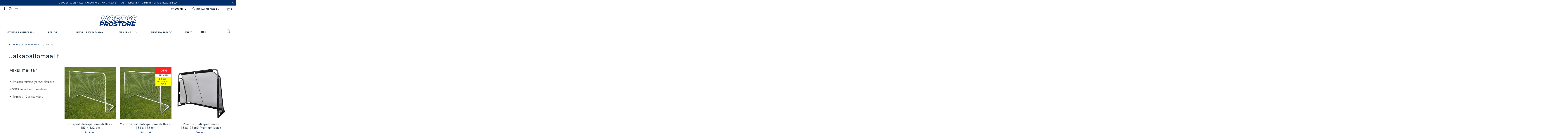

--- FILE ---
content_type: text/html; charset=utf-8
request_url: https://nordicprostore.com/fi/collections/football-goals
body_size: 111522
content:


 <!DOCTYPE html>
<html lang="fi"> <head>
	<script src="//nordicprostore.com/cdn/shop/files/pandectes-rules.js?v=14160416260544832860"></script> <style data-shopify>
      :root {
        --mega-menu: #f3f3f3;
        --mega-menu-separator: #c8c8c8;
        --high-availability-color: #006400;
        --medium-availability-color: #ffa400;
        --low-availability-color: #f77800;
        --not-available-color: #f25b5b;
        --text-color: #142b3b;
        --campaign_ends_today: #ff2424;
        --campaign_ends_tomorrow: #f58c14;
        --campaign_ends_in_a_few_days: ;
      }</style> <script>
      var lang = {
        searchFunction: 'fi',
      }</script> <meta charset="utf-8"> <meta http-equiv="cleartype" content="on"> <meta name="robots" content="index,follow"> <!-- Mobile Specific Metas --> <meta name="HandheldFriendly" content="True"> <meta name="MobileOptimized" content="320"> <meta name="viewport" content="width=device-width,initial-scale=1"> <meta name="theme-color" content="#ffffff"> <title>
      
        Jalkapallomaalit pihapeleihin - Paras hinta-laatusuhde - Osta nyt - Nordic ProStore</title> <meta name="description" content="Jalkapallomaalit pihalle edullisesti meiltä. Useita kokoja ja edulliset hinnat. Kevyet ja helposti siirrettävät. Tutustu valikoimaan. Ilmainen toimitus yli 50€ tilauksille."/> <!-- Preconnect Domains --> <link rel="preconnect" href="https://fonts.shopifycdn.com" /> <link rel="preconnect" href="https://cdn.shopify.com" /> <link rel="preconnect" href="https://v.shopify.com" /> <link rel="preconnect" href="https://cdn.shopifycloud.com" /> <link rel="preconnect" href="https://monorail-edge.shopifysvc.com"> <!-- fallback for browsers that don't support preconnect --> <link rel="dns-prefetch" href="https://fonts.shopifycdn.com" /> <link rel="dns-prefetch" href="https://cdn.shopify.com" /> <link rel="dns-prefetch" href="https://v.shopify.com" /> <link rel="dns-prefetch" href="https://cdn.shopifycloud.com" /> <link rel="dns-prefetch" href="https://monorail-edge.shopifysvc.com"> <link rel="preconnect" href="https://productreviews.shopifycdn.com" /> <link rel="dns-prefetch" href="https://productreviews.shopifycdn.com" /> <!-- Preload Assets --> <link rel="preload" href="//nordicprostore.com/cdn/shop/t/18/assets/fancybox.css?v=19278034316635137701638884121" as="style"> <link rel="preload" href="//nordicprostore.com/cdn/shop/t/18/assets/styles-min.css?v=158457209113797978381762761825" as="style"> <link rel="preload" href="//nordicprostore.com/cdn/shop/t/18/assets/ipa-styles-min.css?v=167729703761670667911699534433" as="style">
    
  	<!-- IP - Agency custom styles and JS --> <link href="//nordicprostore.com/cdn/shop/t/18/assets/ipa-styles-min.css?v=167729703761670667911699534433" rel="stylesheet" type="text/css" media="all" /> <link href="//nordicprostore.com/cdn/shop/t/18/assets/ipa-ab-styles.css?v=117757115839237102181699272291" rel="stylesheet" type="text/css" media="all" /> <link rel="preload" href="//nordicprostore.com/cdn/shop/t/18/assets/jquery.min.js?v=81049236547974671631638884121" as="script"> <!-- Stylesheet for Fancybox library --> <link href="//nordicprostore.com/cdn/shop/t/18/assets/fancybox.css?v=19278034316635137701638884121" rel="stylesheet" type="text/css" media="all" /> <!-- Stylesheets for Turbo --> <link href="//nordicprostore.com/cdn/shop/t/18/assets/styles-min.css?v=158457209113797978381762761825" rel="stylesheet" type="text/css" media="all" /> <script>
      window.lazySizesConfig = window.lazySizesConfig || {};

      lazySizesConfig.expand = 300;
      lazySizesConfig.loadHidden = false;

      /*! lazysizes - v5.2.2 - bgset plugin */
      !function(e,t){var a=function(){t(e.lazySizes),e.removeEventListener("lazyunveilread",a,!0)};t=t.bind(null,e,e.document),"object"==typeof module&&module.exports?t(require("lazysizes")):"function"==typeof define&&define.amd?define(["lazysizes"],t):e.lazySizes?a():e.addEventListener("lazyunveilread",a,!0)}(window,function(e,z,g){"use strict";var c,y,b,f,i,s,n,v,m;e.addEventListener&&(c=g.cfg,y=/\s+/g,b=/\s*\|\s+|\s+\|\s*/g,f=/^(.+?)(?:\s+\[\s*(.+?)\s*\])(?:\s+\[\s*(.+?)\s*\])?$/,i=/^\s*\(*\s*type\s*:\s*(.+?)\s*\)*\s*$/,s=/\(|\)|'/,n={contain:1,cover:1},v=function(e,t){var a;t&&((a=t.match(i))&&a[1]?e.setAttribute("type",a[1]):e.setAttribute("media",c.customMedia[t]||t))},m=function(e){var t,a,i,r;e.target._lazybgset&&(a=(t=e.target)._lazybgset,(i=t.currentSrc||t.src)&&((r=g.fire(a,"bgsetproxy",{src:i,useSrc:s.test(i)?JSON.stringify(i):i})).defaultPrevented||(a.style.backgroundImage="url("+r.detail.useSrc+")")),t._lazybgsetLoading&&(g.fire(a,"_lazyloaded",{},!1,!0),delete t._lazybgsetLoading))},addEventListener("lazybeforeunveil",function(e){var t,a,i,r,s,n,l,d,o,u;!e.defaultPrevented&&(t=e.target.getAttribute("data-bgset"))&&(o=e.target,(u=z.createElement("img")).alt="",u._lazybgsetLoading=!0,e.detail.firesLoad=!0,a=t,i=o,r=u,s=z.createElement("picture"),n=i.getAttribute(c.sizesAttr),l=i.getAttribute("data-ratio"),d=i.getAttribute("data-optimumx"),i._lazybgset&&i._lazybgset.parentNode==i&&i.removeChild(i._lazybgset),Object.defineProperty(r,"_lazybgset",{value:i,writable:!0}),Object.defineProperty(i,"_lazybgset",{value:s,writable:!0}),a=a.replace(y," ").split(b),s.style.display="none",r.className=c.lazyClass,1!=a.length||n||(n="auto"),a.forEach(function(e){var t,a=z.createElement("source");n&&"auto"!=n&&a.setAttribute("sizes",n),(t=e.match(f))?(a.setAttribute(c.srcsetAttr,t[1]),v(a,t[2]),v(a,t[3])):a.setAttribute(c.srcsetAttr,e),s.appendChild(a)}),n&&(r.setAttribute(c.sizesAttr,n),i.removeAttribute(c.sizesAttr),i.removeAttribute("sizes")),d&&r.setAttribute("data-optimumx",d),l&&r.setAttribute("data-ratio",l),s.appendChild(r),i.appendChild(s),setTimeout(function(){g.loader.unveil(u),g.rAF(function(){g.fire(u,"_lazyloaded",{},!0,!0),u.complete&&m({target:u})})}))}),z.addEventListener("load",m,!0),e.addEventListener("lazybeforesizes",function(e){var t,a,i,r;e.detail.instance==g&&e.target._lazybgset&&e.detail.dataAttr&&(t=e.target._lazybgset,i=t,r=(getComputedStyle(i)||{getPropertyValue:function(){}}).getPropertyValue("background-size"),!n[r]&&n[i.style.backgroundSize]&&(r=i.style.backgroundSize),n[a=r]&&(e.target._lazysizesParentFit=a,g.rAF(function(){e.target.setAttribute("data-parent-fit",a),e.target._lazysizesParentFit&&delete e.target._lazysizesParentFit})))},!0),z.documentElement.addEventListener("lazybeforesizes",function(e){var t,a;!e.defaultPrevented&&e.target._lazybgset&&e.detail.instance==g&&(e.detail.width=(t=e.target._lazybgset,a=g.gW(t,t.parentNode),(!t._lazysizesWidth||a>t._lazysizesWidth)&&(t._lazysizesWidth=a),t._lazysizesWidth))}))});

      /*! lazysizes - v5.2.2 */
      !function(e){var t=function(u,D,f){"use strict";var k,H;if(function(){var e;var t={lazyClass:"lazyload",loadedClass:"lazyloaded",loadingClass:"lazyloading",preloadClass:"lazypreload",errorClass:"lazyerror",autosizesClass:"lazyautosizes",srcAttr:"data-src",srcsetAttr:"data-srcset",sizesAttr:"data-sizes",minSize:40,customMedia:{},init:true,expFactor:1.5,hFac:.8,loadMode:2,loadHidden:true,ricTimeout:0,throttleDelay:125};H=u.lazySizesConfig||u.lazysizesConfig||{};for(e in t){if(!(e in H)){H[e]=t[e]}}}(),!D||!D.getElementsByClassName){return{init:function(){},cfg:H,noSupport:true}}var O=D.documentElement,a=u.HTMLPictureElement,P="addEventListener",$="getAttribute",q=u[P].bind(u),I=u.setTimeout,U=u.requestAnimationFrame||I,l=u.requestIdleCallback,j=/^picture$/i,r=["load","error","lazyincluded","_lazyloaded"],i={},G=Array.prototype.forEach,J=function(e,t){if(!i[t]){i[t]=new RegExp("(\\s|^)"+t+"(\\s|$)")}return i[t].test(e[$]("class")||"")&&i[t]},K=function(e,t){if(!J(e,t)){e.setAttribute("class",(e[$]("class")||"").trim()+" "+t)}},Q=function(e,t){var i;if(i=J(e,t)){e.setAttribute("class",(e[$]("class")||"").replace(i," "))}},V=function(t,i,e){var a=e?P:"removeEventListener";if(e){V(t,i)}r.forEach(function(e){t[a](e,i)})},X=function(e,t,i,a,r){var n=D.createEvent("Event");if(!i){i={}}i.instance=k;n.initEvent(t,!a,!r);n.detail=i;e.dispatchEvent(n);return n},Y=function(e,t){var i;if(!a&&(i=u.picturefill||H.pf)){if(t&&t.src&&!e[$]("srcset")){e.setAttribute("srcset",t.src)}i({reevaluate:true,elements:[e]})}else if(t&&t.src){e.src=t.src}},Z=function(e,t){return(getComputedStyle(e,null)||{})[t]},s=function(e,t,i){i=i||e.offsetWidth;while(i<H.minSize&&t&&!e._lazysizesWidth){i=t.offsetWidth;t=t.parentNode}return i},ee=function(){var i,a;var t=[];var r=[];var n=t;var s=function(){var e=n;n=t.length?r:t;i=true;a=false;while(e.length){e.shift()()}i=false};var e=function(e,t){if(i&&!t){e.apply(this,arguments)}else{n.push(e);if(!a){a=true;(D.hidden?I:U)(s)}}};e._lsFlush=s;return e}(),te=function(i,e){return e?function(){ee(i)}:function(){var e=this;var t=arguments;ee(function(){i.apply(e,t)})}},ie=function(e){var i;var a=0;var r=H.throttleDelay;var n=H.ricTimeout;var t=function(){i=false;a=f.now();e()};var s=l&&n>49?function(){l(t,{timeout:n});if(n!==H.ricTimeout){n=H.ricTimeout}}:te(function(){I(t)},true);return function(e){var t;if(e=e===true){n=33}if(i){return}i=true;t=r-(f.now()-a);if(t<0){t=0}if(e||t<9){s()}else{I(s,t)}}},ae=function(e){var t,i;var a=99;var r=function(){t=null;e()};var n=function(){var e=f.now()-i;if(e<a){I(n,a-e)}else{(l||r)(r)}};return function(){i=f.now();if(!t){t=I(n,a)}}},e=function(){var v,m,c,h,e;var y,z,g,p,C,b,A;var n=/^img$/i;var d=/^iframe$/i;var E="onscroll"in u&&!/(gle|ing)bot/.test(navigator.userAgent);var _=0;var w=0;var N=0;var M=-1;var x=function(e){N--;if(!e||N<0||!e.target){N=0}};var W=function(e){if(A==null){A=Z(D.body,"visibility")=="hidden"}return A||!(Z(e.parentNode,"visibility")=="hidden"&&Z(e,"visibility")=="hidden")};var S=function(e,t){var i;var a=e;var r=W(e);g-=t;b+=t;p-=t;C+=t;while(r&&(a=a.offsetParent)&&a!=D.body&&a!=O){r=(Z(a,"opacity")||1)>0;if(r&&Z(a,"overflow")!="visible"){i=a.getBoundingClientRect();r=C>i.left&&p<i.right&&b>i.top-1&&g<i.bottom+1}}return r};var t=function(){var e,t,i,a,r,n,s,l,o,u,f,c;var d=k.elements;if((h=H.loadMode)&&N<8&&(e=d.length)){t=0;M++;for(;t<e;t++){if(!d[t]||d[t]._lazyRace){continue}if(!E||k.prematureUnveil&&k.prematureUnveil(d[t])){R(d[t]);continue}if(!(l=d[t][$]("data-expand"))||!(n=l*1)){n=w}if(!u){u=!H.expand||H.expand<1?O.clientHeight>500&&O.clientWidth>500?500:370:H.expand;k._defEx=u;f=u*H.expFactor;c=H.hFac;A=null;if(w<f&&N<1&&M>2&&h>2&&!D.hidden){w=f;M=0}else if(h>1&&M>1&&N<6){w=u}else{w=_}}if(o!==n){y=innerWidth+n*c;z=innerHeight+n;s=n*-1;o=n}i=d[t].getBoundingClientRect();if((b=i.bottom)>=s&&(g=i.top)<=z&&(C=i.right)>=s*c&&(p=i.left)<=y&&(b||C||p||g)&&(H.loadHidden||W(d[t]))&&(m&&N<3&&!l&&(h<3||M<4)||S(d[t],n))){R(d[t]);r=true;if(N>9){break}}else if(!r&&m&&!a&&N<4&&M<4&&h>2&&(v[0]||H.preloadAfterLoad)&&(v[0]||!l&&(b||C||p||g||d[t][$](H.sizesAttr)!="auto"))){a=v[0]||d[t]}}if(a&&!r){R(a)}}};var i=ie(t);var B=function(e){var t=e.target;if(t._lazyCache){delete t._lazyCache;return}x(e);K(t,H.loadedClass);Q(t,H.loadingClass);V(t,L);X(t,"lazyloaded")};var a=te(B);var L=function(e){a({target:e.target})};var T=function(t,i){try{t.contentWindow.location.replace(i)}catch(e){t.src=i}};var F=function(e){var t;var i=e[$](H.srcsetAttr);if(t=H.customMedia[e[$]("data-media")||e[$]("media")]){e.setAttribute("media",t)}if(i){e.setAttribute("srcset",i)}};var s=te(function(t,e,i,a,r){var n,s,l,o,u,f;if(!(u=X(t,"lazybeforeunveil",e)).defaultPrevented){if(a){if(i){K(t,H.autosizesClass)}else{t.setAttribute("sizes",a)}}s=t[$](H.srcsetAttr);n=t[$](H.srcAttr);if(r){l=t.parentNode;o=l&&j.test(l.nodeName||"")}f=e.firesLoad||"src"in t&&(s||n||o);u={target:t};K(t,H.loadingClass);if(f){clearTimeout(c);c=I(x,2500);V(t,L,true)}if(o){G.call(l.getElementsByTagName("source"),F)}if(s){t.setAttribute("srcset",s)}else if(n&&!o){if(d.test(t.nodeName)){T(t,n)}else{t.src=n}}if(r&&(s||o)){Y(t,{src:n})}}if(t._lazyRace){delete t._lazyRace}Q(t,H.lazyClass);ee(function(){var e=t.complete&&t.naturalWidth>1;if(!f||e){if(e){K(t,"ls-is-cached")}B(u);t._lazyCache=true;I(function(){if("_lazyCache"in t){delete t._lazyCache}},9)}if(t.loading=="lazy"){N--}},true)});var R=function(e){if(e._lazyRace){return}var t;var i=n.test(e.nodeName);var a=i&&(e[$](H.sizesAttr)||e[$]("sizes"));var r=a=="auto";if((r||!m)&&i&&(e[$]("src")||e.srcset)&&!e.complete&&!J(e,H.errorClass)&&J(e,H.lazyClass)){return}t=X(e,"lazyunveilread").detail;if(r){re.updateElem(e,true,e.offsetWidth)}e._lazyRace=true;N++;s(e,t,r,a,i)};var r=ae(function(){H.loadMode=3;i()});var l=function(){if(H.loadMode==3){H.loadMode=2}r()};var o=function(){if(m){return}if(f.now()-e<999){I(o,999);return}m=true;H.loadMode=3;i();q("scroll",l,true)};return{_:function(){e=f.now();k.elements=D.getElementsByClassName(H.lazyClass);v=D.getElementsByClassName(H.lazyClass+" "+H.preloadClass);q("scroll",i,true);q("resize",i,true);q("pageshow",function(e){if(e.persisted){var t=D.querySelectorAll("."+H.loadingClass);if(t.length&&t.forEach){U(function(){t.forEach(function(e){if(e.complete){R(e)}})})}}});if(u.MutationObserver){new MutationObserver(i).observe(O,{childList:true,subtree:true,attributes:true})}else{O[P]("DOMNodeInserted",i,true);O[P]("DOMAttrModified",i,true);setInterval(i,999)}q("hashchange",i,true);["focus","mouseover","click","load","transitionend","animationend"].forEach(function(e){D[P](e,i,true)});if(/d$|^c/.test(D.readyState)){o()}else{q("load",o);D[P]("DOMContentLoaded",i);I(o,2e4)}if(k.elements.length){t();ee._lsFlush()}else{i()}},checkElems:i,unveil:R,_aLSL:l}}(),re=function(){var i;var n=te(function(e,t,i,a){var r,n,s;e._lazysizesWidth=a;a+="px";e.setAttribute("sizes",a);if(j.test(t.nodeName||"")){r=t.getElementsByTagName("source");for(n=0,s=r.length;n<s;n++){r[n].setAttribute("sizes",a)}}if(!i.detail.dataAttr){Y(e,i.detail)}});var a=function(e,t,i){var a;var r=e.parentNode;if(r){i=s(e,r,i);a=X(e,"lazybeforesizes",{width:i,dataAttr:!!t});if(!a.defaultPrevented){i=a.detail.width;if(i&&i!==e._lazysizesWidth){n(e,r,a,i)}}}};var e=function(){var e;var t=i.length;if(t){e=0;for(;e<t;e++){a(i[e])}}};var t=ae(e);return{_:function(){i=D.getElementsByClassName(H.autosizesClass);q("resize",t)},checkElems:t,updateElem:a}}(),t=function(){if(!t.i&&D.getElementsByClassName){t.i=true;re._();e._()}};return I(function(){H.init&&t()}),k={cfg:H,autoSizer:re,loader:e,init:t,uP:Y,aC:K,rC:Q,hC:J,fire:X,gW:s,rAF:ee}}(e,e.document,Date);e.lazySizes=t,"object"==typeof module&&module.exports&&(module.exports=t)}("undefined"!=typeof window?window:{});</script> <meta name="google-site-verification" content="fRXZbHUxf_zb2HfBQoooShj39pvE_PgBTbOYW9fC1_w" /> <!-- Icons --> <link rel="shortcut icon" type="image/x-icon" href="//nordicprostore.com/cdn/shop/files/nps_favicon_sin_180x180.png?v=1614295514"> <link rel="apple-touch-icon" href="//nordicprostore.com/cdn/shop/files/nps_favicon_sin_180x180.png?v=1614295514"/> <link rel="apple-touch-icon" sizes="57x57" href="//nordicprostore.com/cdn/shop/files/nps_favicon_sin_57x57.png?v=1614295514"/> <link rel="apple-touch-icon" sizes="60x60" href="//nordicprostore.com/cdn/shop/files/nps_favicon_sin_60x60.png?v=1614295514"/> <link rel="apple-touch-icon" sizes="72x72" href="//nordicprostore.com/cdn/shop/files/nps_favicon_sin_72x72.png?v=1614295514"/> <link rel="apple-touch-icon" sizes="76x76" href="//nordicprostore.com/cdn/shop/files/nps_favicon_sin_76x76.png?v=1614295514"/> <link rel="apple-touch-icon" sizes="114x114" href="//nordicprostore.com/cdn/shop/files/nps_favicon_sin_114x114.png?v=1614295514"/> <link rel="apple-touch-icon" sizes="180x180" href="//nordicprostore.com/cdn/shop/files/nps_favicon_sin_180x180.png?v=1614295514"/> <link rel="apple-touch-icon" sizes="228x228" href="//nordicprostore.com/cdn/shop/files/nps_favicon_sin_228x228.png?v=1614295514"/> <link rel="canonical" href="https://nordicprostore.com/fi/collections/football-goals"/> <script src="//nordicprostore.com/cdn/shop/t/18/assets/jquery.min.js?v=81049236547974671631638884121" defer></script> <script>
      window.Theme = window.Theme || {};
      window.Theme.version = '6.3.0';
      window.Theme.name = 'Turbo';</script>
    


    
<template id="price-ui"><span class="price " data-price></span><span class="compare-at-price" data-compare-at-price></span><span class="unit-pricing" data-unit-pricing></span></template> <template id="price-ui-badge"><div class="price-ui-badge__sticker"> <span class="price-ui-badge__sticker-text" data-badge></span></div></template> <template id="price-ui__price"><span class="money" data-price></span></template> <template id="price-ui__price-range"><span class="price-min" data-price-min><span class="money" data-price></span></span> - <span class="price-max" data-price-max><span class="money" data-price></span></span></template> <template id="price-ui__unit-pricing"><span class="unit-quantity" data-unit-quantity></span> | <span class="unit-price" data-unit-price><span class="money" data-price></span></span> / <span class="unit-measurement" data-unit-measurement></span></template> <template id="price-ui-badge__percent-savings-range">Säästät jopa <span data-price-percent></span>%</template> <template id="price-ui-badge__percent-savings">Säästät <span data-price-percent></span>%</template> <template id="price-ui-badge__price-savings-range">Säästät jopa <span class="money" data-price></span></template> <template id="price-ui-badge__price-savings">Säästät <span class="money" data-price></span></template> <template id="price-ui-badge__on-sale">Ale</template> <template id="price-ui-badge__sold-out">Loppuunmyyty</template> <template id="price-ui-badge__in-stock">Varastossa</template> <script>
      
window.Shopify = window.Shopify || {};window.Shopify.theme_settings = {};
window.Currency = window.Currency || {};window.Shopify.routes = {};window.Shopify.theme_settings.display_tos_checkbox = false;window.Shopify.theme_settings.go_to_checkout = true;window.Shopify.theme_settings.cart_action = "ajax";window.Shopify.theme_settings.cart_shipping_calculator = false;window.Shopify.theme_settings.collection_swatches = false;window.Shopify.theme_settings.collection_secondary_image = true;


window.Currency.show_multiple_currencies = false;
window.Currency.shop_currency = "EUR";
window.Currency.default_currency = "EUR";
window.Currency.display_format = "money_format";
window.Currency.money_format = "€{{amount_with_comma_separator}}";
window.Currency.money_format_no_currency = "€{{amount_with_comma_separator}}";
window.Currency.money_format_currency = "€{{amount_with_comma_separator}} EUR";
window.Currency.native_multi_currency = false;
window.Currency.iso_code = "EUR";
window.Currency.symbol = "€";window.Shopify.theme_settings.display_inventory_left = false;window.Shopify.theme_settings.inventory_threshold = 10;window.Shopify.theme_settings.limit_quantity = false;window.Shopify.theme_settings.menu_position = null;window.Shopify.theme_settings.newsletter_popup = false;window.Shopify.theme_settings.newsletter_popup_days = "14";window.Shopify.theme_settings.newsletter_popup_mobile = false;window.Shopify.theme_settings.newsletter_popup_seconds = 16;window.Shopify.theme_settings.pagination_type = "basic_pagination";window.Shopify.theme_settings.search_pagination_type = "basic_pagination";window.Shopify.theme_settings.enable_shopify_review_comments = true;window.Shopify.theme_settings.enable_shopify_collection_badges = true;window.Shopify.theme_settings.quick_shop_thumbnail_position = "bottom-thumbnails";window.Shopify.theme_settings.product_form_style = "dropdown";window.Shopify.theme_settings.sale_banner_enabled = true;window.Shopify.theme_settings.display_savings = true;window.Shopify.theme_settings.display_sold_out_price = true;window.Shopify.theme_settings.sold_out_text = "Sold out";window.Shopify.theme_settings.free_text = "Free";window.Shopify.theme_settings.video_looping = false;window.Shopify.theme_settings.quick_shop_style = "popup";window.Shopify.theme_settings.hover_enabled = false;window.Shopify.routes.cart_url = "/fi/cart";window.Shopify.routes.root_url = "/fi";window.Shopify.routes.search_url = "/fi/search";window.Shopify.theme_settings.image_loading_style = "blur-up";window.Shopify.theme_settings.search_option = "product";window.Shopify.theme_settings.search_items_to_display = 5;window.Shopify.theme_settings.enable_autocomplete = false;window.Shopify.theme_settings.page_dots_enabled = false;window.Shopify.theme_settings.slideshow_arrow_size = "light";window.Shopify.theme_settings.quick_shop_enabled = false;window.Shopify.translation =window.Shopify.translation || {};window.Shopify.translation.agree_to_terms_warning = "Sinun on hyväksyttävä Käyttöehdot.";window.Shopify.translation.one_item_left = "jäljellä";window.Shopify.translation.items_left_text = "tuotetta jäljellä";window.Shopify.translation.cart_savings_text = "Säästät";window.Shopify.translation.cart_discount_text = "Alennus";window.Shopify.translation.cart_subtotal_text = "Välisumma";window.Shopify.translation.cart_remove_text = "Poista";window.Shopify.translation.cart_free_text = "Ilmainen";window.Shopify.translation.newsletter_success_text = "Kiitos kun liityit sähköpostilistaamme!";window.Shopify.translation.notify_email = "Syötä sähköpostiosoitteesi";window.Shopify.translation.notify_email_value = "Translation missing: fi.contact.fields.email";window.Shopify.translation.notify_email_send = "Lähetä";window.Shopify.translation.notify_message_first = "Ilmoita minulle, kun";window.Shopify.translation.notify_message_last = "on saatavilla - ";window.Shopify.translation.notify_success_text = "Kiitos! Ilmoitamme sinulle, kun tämä tuote tulee saataville!";window.Shopify.translation.add_to_cart = "Lisää ostoskoriin";window.Shopify.translation.coming_soon_text = "Tulossa";window.Shopify.translation.sold_out_text = "Loppuunmyyty";window.Shopify.translation.sale_text = "Ale";window.Shopify.translation.savings_text = "Säästät";window.Shopify.translation.from_text = "alkaen";window.Shopify.translation.new_text = "Uusi";window.Shopify.translation.pre_order_text = "Ennakkotilaus";window.Shopify.translation.unavailable_text = "Ei saatavilla";window.Shopify.translation.all_results = "Näytä kaikki tulokset";window.Shopify.translation.no_results = "Anteeksi, ei tuloksia!";window.Shopify.media_queries =window.Shopify.media_queries || {};window.Shopify.media_queries.small = window.matchMedia( "(max-width: 480px)" );window.Shopify.media_queries.medium = window.matchMedia( "(max-width: 798px)" );window.Shopify.media_queries.large = window.matchMedia( "(min-width: 799px)" );window.Shopify.media_queries.larger = window.matchMedia( "(min-width: 960px)" );window.Shopify.media_queries.xlarge = window.matchMedia( "(min-width: 1200px)" );window.Shopify.media_queries.ie10 = window.matchMedia( "all and (-ms-high-contrast: none), (-ms-high-contrast: active)" );window.Shopify.media_queries.tablet = window.matchMedia( "only screen and (min-width: 799px) and (max-width: 1024px)" );</script> <link rel="stylesheet" href="//nordicprostore.com/cdn/shop/t/18/assets/ipa_globocheckout-min.css?v=173299618125431438541669279500"> <script src="//nordicprostore.com/cdn/shop/t/18/assets/instantclick.min.js?v=20092422000980684151638884121" data-no-instant defer></script> <script data-no-instant>
        window.addEventListener('DOMContentLoaded', function() {

          function inIframe() {
            try {
              return window.self !== window.top;
            } catch (e) {
              return true;
            }
          }

          if (!inIframe()){
            InstantClick.on('change', function() {

              $('head script[src*="shopify"]').each(function() {
                var script = document.createElement('script');
                script.type = 'text/javascript';
                script.src = $(this).attr('src');

                $('body').append(script);
              });

              $('body').removeClass('fancybox-active');
              $.fancybox.destroy();

              InstantClick.init();

            });
          }
        });</script> <script></script> <script>window.performance && window.performance.mark && window.performance.mark('shopify.content_for_header.start');</script><meta id="shopify-digital-wallet" name="shopify-digital-wallet" content="/31115804805/digital_wallets/dialog">
<meta name="shopify-checkout-api-token" content="ffa4379649bf9929f9fad3d74ff05018">
<meta id="in-context-paypal-metadata" data-shop-id="31115804805" data-venmo-supported="false" data-environment="production" data-locale="en_US" data-paypal-v4="true" data-currency="EUR">
<link rel="alternate" type="application/atom+xml" title="Feed" href="/fi/collections/football-goals.atom" />
<link rel="alternate" hreflang="x-default" href="https://nordicprostore.com/collections/football-goals">
<link rel="alternate" hreflang="en-FI" href="https://nordicprostore.com/collections/football-goals">
<link rel="alternate" hreflang="da-FI" href="https://nordicprostore.com/da/collections/football-goals">
<link rel="alternate" hreflang="de-FI" href="https://nordicprostore.com/de/collections/football-goals">
<link rel="alternate" hreflang="es-FI" href="https://nordicprostore.com/es/collections/football-goals">
<link rel="alternate" hreflang="fi-FI" href="https://nordicprostore.com/fi/collections/football-goals">
<link rel="alternate" hreflang="fr-FI" href="https://nordicprostore.com/fr/collections/football-goals">
<link rel="alternate" hreflang="it-FI" href="https://nordicprostore.com/it/collections/football-goals">
<link rel="alternate" hreflang="nl-FI" href="https://nordicprostore.com/nl/collections/football-goals">
<link rel="alternate" type="application/json+oembed" href="https://nordicprostore.com/fi/collections/football-goals.oembed">
<script async="async" src="/checkouts/internal/preloads.js?locale=fi-FI"></script>
<script id="shopify-features" type="application/json">{"accessToken":"ffa4379649bf9929f9fad3d74ff05018","betas":["rich-media-storefront-analytics"],"domain":"nordicprostore.com","predictiveSearch":true,"shopId":31115804805,"locale":"fi"}</script>
<script>var Shopify = Shopify || {};
Shopify.shop = "nordic-prostore.myshopify.com";
Shopify.locale = "fi";
Shopify.currency = {"active":"EUR","rate":"1.0"};
Shopify.country = "FI";
Shopify.theme = {"name":"nordicprostore\/master","id":120643715205,"schema_name":"Turbo","schema_version":"6.3.0","theme_store_id":null,"role":"main"};
Shopify.theme.handle = "null";
Shopify.theme.style = {"id":null,"handle":null};
Shopify.cdnHost = "nordicprostore.com/cdn";
Shopify.routes = Shopify.routes || {};
Shopify.routes.root = "/fi/";</script>
<script type="module">!function(o){(o.Shopify=o.Shopify||{}).modules=!0}(window);</script>
<script>!function(o){function n(){var o=[];function n(){o.push(Array.prototype.slice.apply(arguments))}return n.q=o,n}var t=o.Shopify=o.Shopify||{};t.loadFeatures=n(),t.autoloadFeatures=n()}(window);</script>
<script id="shop-js-analytics" type="application/json">{"pageType":"collection"}</script>
<script defer="defer" async type="module" src="//nordicprostore.com/cdn/shopifycloud/shop-js/modules/v2/client.init-shop-cart-sync_DKhnum64.fi.esm.js"></script>
<script defer="defer" async type="module" src="//nordicprostore.com/cdn/shopifycloud/shop-js/modules/v2/chunk.common_DEKG4XRO.esm.js"></script>
<script type="module">
  await import("//nordicprostore.com/cdn/shopifycloud/shop-js/modules/v2/client.init-shop-cart-sync_DKhnum64.fi.esm.js");
await import("//nordicprostore.com/cdn/shopifycloud/shop-js/modules/v2/chunk.common_DEKG4XRO.esm.js");

  window.Shopify.SignInWithShop?.initShopCartSync?.({"fedCMEnabled":true,"windoidEnabled":true});

</script>
<script>(function() {
  var isLoaded = false;
  function asyncLoad() {
    if (isLoaded) return;
    isLoaded = true;
    var urls = ["https:\/\/static.klaviyo.com\/onsite\/js\/P6DvLQ\/klaviyo.js?company_id=P6DvLQ\u0026shop=nordic-prostore.myshopify.com","https:\/\/connect.nosto.com\/include\/script\/shopify-31115804805.js?shop=nordic-prostore.myshopify.com"];
    for (var i = 0; i <urls.length; i++) {
      var s = document.createElement('script');
      s.type = 'text/javascript';
      s.async = true;
      s.src = urls[i];
      var x = document.getElementsByTagName('script')[0];
      x.parentNode.insertBefore(s, x);
    }
  };
  if(window.attachEvent) {
    window.attachEvent('onload', asyncLoad);
  } else {
    window.addEventListener('load', asyncLoad, false);
  }
})();</script>
<script id="__st">var __st={"a":31115804805,"offset":7200,"reqid":"28c89d6d-3478-4358-bb8c-6c1f1239afcc-1768870842","pageurl":"nordicprostore.com\/fi\/collections\/football-goals","u":"4bf587633067","p":"collection","rtyp":"collection","rid":191600918661};</script>
<script>window.ShopifyPaypalV4VisibilityTracking = true;</script>
<script id="captcha-bootstrap">!function(){'use strict';const t='contact',e='account',n='new_comment',o=[[t,t],['blogs',n],['comments',n],[t,'customer']],c=[[e,'customer_login'],[e,'guest_login'],[e,'recover_customer_password'],[e,'create_customer']],r=t=>t.map((([t,e])=>`form[action*='/${t}']:not([data-nocaptcha='true']) input[name='form_type'][value='${e}']`)).join(','),a=t=>()=>t?[...document.querySelectorAll(t)].map((t=>t.form)):[];function s(){const t=[...o],e=r(t);return a(e)}const i='password',u='form_key',d=['recaptcha-v3-token','g-recaptcha-response','h-captcha-response',i],f=()=>{try{return window.sessionStorage}catch{return}},m='__shopify_v',_=t=>t.elements[u];function p(t,e,n=!1){try{const o=window.sessionStorage,c=JSON.parse(o.getItem(e)),{data:r}=function(t){const{data:e,action:n}=t;return t[m]||n?{data:e,action:n}:{data:t,action:n}}(c);for(const[e,n]of Object.entries(r))t.elements[e]&&(t.elements[e].value=n);n&&o.removeItem(e)}catch(o){console.error('form repopulation failed',{error:o})}}const l='form_type',E='cptcha';function T(t){t.dataset[E]=!0}const w=window,h=w.document,L='Shopify',v='ce_forms',y='captcha';let A=!1;((t,e)=>{const n=(g='f06e6c50-85a8-45c8-87d0-21a2b65856fe',I='https://cdn.shopify.com/shopifycloud/storefront-forms-hcaptcha/ce_storefront_forms_captcha_hcaptcha.v1.5.2.iife.js',D={infoText:'hCaptchan suojaama',privacyText:'Tietosuoja',termsText:'Ehdot'},(t,e,n)=>{const o=w[L][v],c=o.bindForm;if(c)return c(t,g,e,D).then(n);var r;o.q.push([[t,g,e,D],n]),r=I,A||(h.body.append(Object.assign(h.createElement('script'),{id:'captcha-provider',async:!0,src:r})),A=!0)});var g,I,D;w[L]=w[L]||{},w[L][v]=w[L][v]||{},w[L][v].q=[],w[L][y]=w[L][y]||{},w[L][y].protect=function(t,e){n(t,void 0,e),T(t)},Object.freeze(w[L][y]),function(t,e,n,w,h,L){const[v,y,A,g]=function(t,e,n){const i=e?o:[],u=t?c:[],d=[...i,...u],f=r(d),m=r(i),_=r(d.filter((([t,e])=>n.includes(e))));return[a(f),a(m),a(_),s()]}(w,h,L),I=t=>{const e=t.target;return e instanceof HTMLFormElement?e:e&&e.form},D=t=>v().includes(t);t.addEventListener('submit',(t=>{const e=I(t);if(!e)return;const n=D(e)&&!e.dataset.hcaptchaBound&&!e.dataset.recaptchaBound,o=_(e),c=g().includes(e)&&(!o||!o.value);(n||c)&&t.preventDefault(),c&&!n&&(function(t){try{if(!f())return;!function(t){const e=f();if(!e)return;const n=_(t);if(!n)return;const o=n.value;o&&e.removeItem(o)}(t);const e=Array.from(Array(32),(()=>Math.random().toString(36)[2])).join('');!function(t,e){_(t)||t.append(Object.assign(document.createElement('input'),{type:'hidden',name:u})),t.elements[u].value=e}(t,e),function(t,e){const n=f();if(!n)return;const o=[...t.querySelectorAll(`input[type='${i}']`)].map((({name:t})=>t)),c=[...d,...o],r={};for(const[a,s]of new FormData(t).entries())c.includes(a)||(r[a]=s);n.setItem(e,JSON.stringify({[m]:1,action:t.action,data:r}))}(t,e)}catch(e){console.error('failed to persist form',e)}}(e),e.submit())}));const S=(t,e)=>{t&&!t.dataset[E]&&(n(t,e.some((e=>e===t))),T(t))};for(const o of['focusin','change'])t.addEventListener(o,(t=>{const e=I(t);D(e)&&S(e,y())}));const B=e.get('form_key'),M=e.get(l),P=B&&M;t.addEventListener('DOMContentLoaded',(()=>{const t=y();if(P)for(const e of t)e.elements[l].value===M&&p(e,B);[...new Set([...A(),...v().filter((t=>'true'===t.dataset.shopifyCaptcha))])].forEach((e=>S(e,t)))}))}(h,new URLSearchParams(w.location.search),n,t,e,['guest_login'])})(!0,!1)}();</script>
<script integrity="sha256-4kQ18oKyAcykRKYeNunJcIwy7WH5gtpwJnB7kiuLZ1E=" data-source-attribution="shopify.loadfeatures" defer="defer" src="//nordicprostore.com/cdn/shopifycloud/storefront/assets/storefront/load_feature-a0a9edcb.js" crossorigin="anonymous"></script>
<script data-source-attribution="shopify.dynamic_checkout.dynamic.init">var Shopify=Shopify||{};Shopify.PaymentButton=Shopify.PaymentButton||{isStorefrontPortableWallets:!0,init:function(){window.Shopify.PaymentButton.init=function(){};var t=document.createElement("script");t.src="https://nordicprostore.com/cdn/shopifycloud/portable-wallets/latest/portable-wallets.fi.js",t.type="module",document.head.appendChild(t)}};
</script>
<script data-source-attribution="shopify.dynamic_checkout.buyer_consent">
  function portableWalletsHideBuyerConsent(e){var t=document.getElementById("shopify-buyer-consent"),n=document.getElementById("shopify-subscription-policy-button");t&&n&&(t.classList.add("hidden"),t.setAttribute("aria-hidden","true"),n.removeEventListener("click",e))}function portableWalletsShowBuyerConsent(e){var t=document.getElementById("shopify-buyer-consent"),n=document.getElementById("shopify-subscription-policy-button");t&&n&&(t.classList.remove("hidden"),t.removeAttribute("aria-hidden"),n.addEventListener("click",e))}window.Shopify?.PaymentButton&&(window.Shopify.PaymentButton.hideBuyerConsent=portableWalletsHideBuyerConsent,window.Shopify.PaymentButton.showBuyerConsent=portableWalletsShowBuyerConsent);
</script>
<script data-source-attribution="shopify.dynamic_checkout.cart.bootstrap">document.addEventListener("DOMContentLoaded",(function(){function t(){return document.querySelector("shopify-accelerated-checkout-cart, shopify-accelerated-checkout")}if(t())Shopify.PaymentButton.init();else{new MutationObserver((function(e,n){t()&&(Shopify.PaymentButton.init(),n.disconnect())})).observe(document.body,{childList:!0,subtree:!0})}}));
</script>
<link id="shopify-accelerated-checkout-styles" rel="stylesheet" media="screen" href="https://nordicprostore.com/cdn/shopifycloud/portable-wallets/latest/accelerated-checkout-backwards-compat.css" crossorigin="anonymous">
<style id="shopify-accelerated-checkout-cart">
        #shopify-buyer-consent {
  margin-top: 1em;
  display: inline-block;
  width: 100%;
}

#shopify-buyer-consent.hidden {
  display: none;
}

#shopify-subscription-policy-button {
  background: none;
  border: none;
  padding: 0;
  text-decoration: underline;
  font-size: inherit;
  cursor: pointer;
}

#shopify-subscription-policy-button::before {
  box-shadow: none;
}

      </style>

<script>window.performance && window.performance.mark && window.performance.mark('shopify.content_for_header.end');</script>

    

<meta name="author" content="Nordic ProStore">
<meta property="og:url" content="https://nordicprostore.com/fi/collections/football-goals">
<meta property="og:site_name" content="Nordic ProStore"> <meta property="og:type" content="product.group"> <meta property="og:title" content="Jalkapallomaalit"> <meta property="og:image" content="https://nordicprostore.com/cdn/shop/files/nordic_pro_store_logo_v4_header_1200x.png?v=1613759365"> <meta property="og:image:secure_url" content="https://nordicprostore.com/cdn/shop/files/nordic_pro_store_logo_v4_header_1200x.png?v=1613759365"> <meta property="og:image:width" content="1200"> <meta property="og:image:height" content="628"> <meta property="og:image" content="https://nordicprostore.com/cdn/shop/files/81ecbc157ef4efc4d8b2498a11ba5051b126776a_prosport_jalkapallomaali_183_d5119b04-3670-482b-a6ac-21cc9658a4cc_600x.jpg?v=1738763737"> <meta property="og:image:secure_url" content="https://nordicprostore.com/cdn/shop/files/81ecbc157ef4efc4d8b2498a11ba5051b126776a_prosport_jalkapallomaali_183_d5119b04-3670-482b-a6ac-21cc9658a4cc_600x.jpg?v=1738763737"> <meta property="og:description" content="Jalkapallomaalit pihalle edullisesti meiltä. Useita kokoja ja edulliset hinnat. Kevyet ja helposti siirrettävät. Tutustu valikoimaan. Ilmainen toimitus yli 50€ tilauksille.">




<meta name="twitter:card" content="summary"> <script>
      function loadNextInLine(index, scriptList, head) {
        if (!scriptList || !head) return
        const scriptLink = scriptList[index]
        if (!scriptLink) return
        const tag = document.createElement("script");
        tag.async = false;
        if (scriptLink.source) tag.src = scriptLink.source;
        if (scriptLink.type) tag.type = scriptLink.type
        if (scriptLink.content) tag.innerHTML = scriptLink.content
        if (scriptLink.cancelNotify) {
          loadNextInLine(index + 1, scriptList, head)
        } else {
          tag.addEventListener('load', () => loadNextInLine(index + 1, scriptList, head));
        }
        head.appendChild(tag);
      }
      window.addEventListener('DOMContentLoaded', function() {
        const scriptToLoad = [
          {source: "//nordicprostore.com/cdn/shop/t/18/assets/vendors.js?v=23446498022299068071638884121", defer: true, cancelNotify: true},
          {source: "//nordicprostore.com/cdn/shop/t/18/assets/algolia_config.js?v=98285684597800656761698804067", defer: false},
          {source: "//nordicprostore.com/cdn/shop/t/18/assets/algolia_init.js?v=136371719953598013021644301060", defer: false},
          {source: "//nordicprostore.com/cdn/shop/t/18/assets/algolia_externals.js?v=181633209363515280161644301057", defer: true},
          {source: "//nordicprostore.com/cdn/shop/t/18/assets/algolia_translations_fi.js?v=6693037606972903131644304374", defer: true},
          {source: "//nordicprostore.com/cdn/shop/t/18/assets/algolia_helpers.js?v=79428568525681958511675681884", defer: true},
          {source: "//nordicprostore.com/cdn/shop/t/18/assets/algolia_autocomplete.js?v=179804499626585786701675066066", defer: true},
          {source: "//nordicprostore.com/cdn/shop/t/18/assets/algolia_facets.js?v=100928340318122120971644301058", defer: true},
          {source: "//nordicprostore.com/cdn/shop/t/18/assets/algolia_sort_orders.js?v=149782101278597447621644301062", defer: true},
          {source: "//nordicprostore.com/cdn/shop/t/18/assets/algolia_instant_search.js?v=33635872724564356841675681884", defer: true},
          {source: "//nordicprostore.com/cdn/shop/t/18/assets/algolia_statistics.js?v=14389673861687680381670846809", defer: true},
          {source: "//nordicprostore.com/cdn/shop/t/18/assets/ba-ipa.js?v=120087702943826369281669279496", defer: true, cancelNotify: true},
          {source: "//nordicprostore.com/cdn/shop/t/18/assets/ba-sections.js?v=183900315488340637521687950710", defer: true, cancelNotify: true},
          {source: "//nordicprostore.com/cdn/shop/t/18/assets/ba-utilities.js?v=148191145991277232951669279498", defer: true, cancelNotify: true},
          {source: "//nordicprostore.com/cdn/shop/t/18/assets/ba-app.js?v=138829624426089411687950709", defer: true, cancelNotify: true},
          {content: `window.algoliaShopify.config.lang = 'fi'`, type: "text/javascript", cancelNotify: true},
        ]
         

        const head = document.getElementsByTagName("head")[0]
        setTimeout(()=>{
          loadNextInLine(0, scriptToLoad, head)
        })
      })</script> <!-- Algolia head --> <script>
  
  
  
  if(typeof(Spurit) !== 'undefined'){
     // Spurit.Oneclickcheckout2.settings.orderingConditions.buyNowClick ="goToCheckout";
    
      console.log(Spurit.Oneclickcheckout2.settings.orderingConditions.buyNowClick);
  
  }
  
  if(typeof(Spurit) === 'undefined'){
    var Spurit = {};
  }
  if(!Spurit.Oneclickcheckout2){
    Spurit.Oneclickcheckout2 = {};
  }
  if(!Spurit.Oneclickcheckout2.snippet){
    Spurit.Oneclickcheckout2.snippet = {};
  }
  
  
  //console.log(Spurit);
  Spurit.Oneclickcheckout2.snippet.shopHash = '8046c9e26704fc31676b37303df1c919';
  Spurit.Oneclickcheckout2.snippet.cacheTimestamp = 1642071509;

  Spurit.Oneclickcheckout2.product = null; //todo remove after 2.2 version release, if unused
  Spurit.Oneclickcheckout2.collections = null;

  if(typeof(Spurit.globalSnippet) === 'undefined'){
    Spurit.globalSnippet = {
      shop_currency: 'EUR',
      money_format: '€{{amount_with_comma_separator}}',
      cart: {"note":null,"attributes":{},"original_total_price":0,"total_price":0,"total_discount":0,"total_weight":0.0,"item_count":0,"items":[],"requires_shipping":false,"currency":"EUR","items_subtotal_price":0,"cart_level_discount_applications":[],"checkout_charge_amount":0},
      customer_id: ''
    };
  }
</script>

<style type="text/css">
  #occ2-mobile{position:fixed;top:0;z-index:10000;height:100%;overflow-y:scroll;-webkit-overflow-scrolling:touch}#occ2-mobile .spurit-occ2-product-delete [data-editable=product-delete-button]{width:22px;height:22px}#occ2-desktop .spurit-occ2-modal{left:0;width:100%;overflow:auto;position:fixed;z-index:9999;display:flex;height:100%;top:0}#occ2-desktop .spurit-occ2-content{margin:auto;position:relative;padding:30px 0;outline:0;display:flex;justify-content:center;max-width:650px;width:100%}.occ2-display-shown{display:block}.occ2-display-hidden{display:none}body.overflow-hidden{overflow:hidden!important;position:fixed;width:100%}@media (max-width:768px){#occ2-desktop,.occ2-desktop,.occ2-desktop.spurit-cloned{display:none}.buy-now-wrapper [data-editable=buy-now-button]{margin-left:0;margin-right:0;width:100%;padding-left:0;padding-right:0}}@media (min-width:769px){#occ2-mobile,.occ2-mobile,.occ2-mobile.spurit-cloned{display:none}body:not(.template-product) .buy-now-wrapper [data-editable=buy-now-button]{margin-left:0;margin-right:0;width:100%;padding-left:0;padding-right:0}}@media (-ms-high-contrast:active),(-ms-high-contrast:none){.spurit-occ2-modal{height:auto!important}}.occ2_buy_now{outline:none;font-size:18px;color:#fff;cursor:pointer;padding:10px 25px;border:0 solid;box-shadow:none;border-radius:0;text-align:center;white-space:nowrap}.occ2_buy_now span{line-height:1.2}.occ2_buy_now_0{background-color:#e31313}.occ2_buy_now_1{background-color:#084e8a;font-weight:700}.occ2_buy_now_2{background-color:#136857;font-weight:700;border-radius:3px}.occ2_buy_now_3{background-color:#f4ad42;font-size:20px}.occ2_buy_now_4{background-color:#52aaef;font-size:16px;border-radius:5px}.occ2_buy_now_5{background-color:#00848e;font-weight:700}.design-buy-now-template-wrapper{position:relative;z-index:10;width:100%;cursor:auto!important}.design-buy-now-template-wrapper button{margin-top:15px;margin-bottom:15px}.spurit-design{margin-top:0}.spurit-design .browse-templates .occ2_buy_now{margin:0!important}.spurit-occ2-popup{display:block;width:100%;overflow:hidden;color:#000;background-color:#fff;border-radius:6px;border:1px solid #d7d7d7;box-shadow:0 3px 20px rgba(0,0,0,.2)}.spurit-occ2-popup a,.spurit-occ2-popup abbr,.spurit-occ2-popup acronym,.spurit-occ2-popup address,.spurit-occ2-popup applet,.spurit-occ2-popup article,.spurit-occ2-popup aside,.spurit-occ2-popup audio,.spurit-occ2-popup b,.spurit-occ2-popup big,.spurit-occ2-popup blockquote,.spurit-occ2-popup body,.spurit-occ2-popup canvas,.spurit-occ2-popup caption,.spurit-occ2-popup center,.spurit-occ2-popup cite,.spurit-occ2-popup code,.spurit-occ2-popup dd,.spurit-occ2-popup del,.spurit-occ2-popup details,.spurit-occ2-popup dfn,.spurit-occ2-popup div,.spurit-occ2-popup dl,.spurit-occ2-popup dt,.spurit-occ2-popup em,.spurit-occ2-popup embed,.spurit-occ2-popup fieldset,.spurit-occ2-popup figcaption,.spurit-occ2-popup figure,.spurit-occ2-popup footer,.spurit-occ2-popup form,.spurit-occ2-popup h1,.spurit-occ2-popup h2,.spurit-occ2-popup h3,.spurit-occ2-popup h4,.spurit-occ2-popup h5,.spurit-occ2-popup h6,.spurit-occ2-popup header,.spurit-occ2-popup hgroup,.spurit-occ2-popup html,.spurit-occ2-popup i,.spurit-occ2-popup iframe,.spurit-occ2-popup img,.spurit-occ2-popup ins,.spurit-occ2-popup kbd,.spurit-occ2-popup label,.spurit-occ2-popup legend,.spurit-occ2-popup li,.spurit-occ2-popup main,.spurit-occ2-popup mark,.spurit-occ2-popup menu,.spurit-occ2-popup nav,.spurit-occ2-popup object,.spurit-occ2-popup ol,.spurit-occ2-popup output,.spurit-occ2-popup p,.spurit-occ2-popup pre,.spurit-occ2-popup q,.spurit-occ2-popup ruby,.spurit-occ2-popup s,.spurit-occ2-popup samp,.spurit-occ2-popup section,.spurit-occ2-popup small,.spurit-occ2-popup span,.spurit-occ2-popup strike,.spurit-occ2-popup strong,.spurit-occ2-popup sub,.spurit-occ2-popup summary,.spurit-occ2-popup sup,.spurit-occ2-popup table,.spurit-occ2-popup tbody,.spurit-occ2-popup td,.spurit-occ2-popup tfoot,.spurit-occ2-popup th,.spurit-occ2-popup thead,.spurit-occ2-popup time,.spurit-occ2-popup tr,.spurit-occ2-popup tt,.spurit-occ2-popup u,.spurit-occ2-popup ul,.spurit-occ2-popup var,.spurit-occ2-popup video{margin:0;padding:0;border:0;font-size:100%;font:inherit;vertical-align:baseline}.spurit-occ2-popup article,.spurit-occ2-popup aside,.spurit-occ2-popup details,.spurit-occ2-popup figcaption,.spurit-occ2-popup figure,.spurit-occ2-popup footer,.spurit-occ2-popup header,.spurit-occ2-popup hgroup,.spurit-occ2-popup main,.spurit-occ2-popup menu,.spurit-occ2-popup nav,.spurit-occ2-popup section,.spurit-occ2-popup summary{display:block}.spurit-occ2-popup *,.spurit-occ2-popup :after,.spurit-occ2-popup :before{box-sizing:inherit}.spurit-occ2-popup html{box-sizing:border-box;touch-action:manipulation;-webkit-text-size-adjust:100%;-ms-text-size-adjust:100%;-ms-overflow-style:scrollbar;-webkit-tap-highlight-color:rgba(0,0,0,0)}.spurit-occ2-popup body{line-height:1;font-family:sans-serif}.spurit-occ2-popup ol,.spurit-occ2-popup ul{list-style:none}.spurit-occ2-popup blockquote,.spurit-occ2-popup q{quotes:none}.spurit-occ2-popup blockquote:after,.spurit-occ2-popup blockquote:before,.spurit-occ2-popup q:after,.spurit-occ2-popup q:before{content:"";content:none}.spurit-occ2-popup table{border-collapse:collapse;border-spacing:0}.spurit-occ2-popup hr{box-sizing:content-box;height:0;overflow:visible}.spurit-occ2-popup code,.spurit-occ2-popup kbd,.spurit-occ2-popup pre,.spurit-occ2-popup samp{font-family:monospace,monospace}.spurit-occ2-popup pre{overflow:auto;-ms-overflow-style:scrollbar}.spurit-occ2-popup a{background-color:transparent;-webkit-text-decoration-skip:objects}.spurit-occ2-popup abbr[title]{border-bottom:none;text-decoration:underline;-webkit-text-decoration:underline dotted;text-decoration:underline dotted}.spurit-occ2-popup b,.spurit-occ2-popup strong{font-weight:bolder}.spurit-occ2-popup small{font-size:80%}.spurit-occ2-popup sub,.spurit-occ2-popup sup{font-size:75%;line-height:0;position:relative}.spurit-occ2-popup sub{bottom:-.25em}.spurit-occ2-popup sup{top:-.5em}.spurit-occ2-popup img{border-style:none}.spurit-occ2-popup svg:not(:root){overflow:hidden}.spurit-occ2-popup button{border-radius:0}.spurit-occ2-popup button:focus{outline:1px dotted;outline:5px auto -webkit-focus-ring-color}.spurit-occ2-popup button,.spurit-occ2-popup input,.spurit-occ2-popup optgroup,.spurit-occ2-popup select,.spurit-occ2-popup textarea{margin:0;font-family:inherit;font-size:inherit;line-height:inherit}.spurit-occ2-popup [type=reset],.spurit-occ2-popup [type=submit],.spurit-occ2-popup button,.spurit-occ2-popup html [type=button]{-webkit-appearance:button}.spurit-occ2-popup input[type=date],.spurit-occ2-popup input[type=datetime-local],.spurit-occ2-popup input[type=month],.spurit-occ2-popup input[type=time]{-webkit-appearance:listbox}.spurit-occ2-popup textarea{resize:vertical}.spurit-occ2-popup button,.spurit-occ2-popup input{overflow:visible}.spurit-occ2-popup button,.spurit-occ2-popup select{text-transform:none}.spurit-occ2-popup [type=button]::-moz-focus-inner,.spurit-occ2-popup [type=reset]::-moz-focus-inner,.spurit-occ2-popup [type=submit]::-moz-focus-inner,.spurit-occ2-popup button::-moz-focus-inner{border-style:none;padding:0}.spurit-occ2-popup [type=button]:-moz-focusring,.spurit-occ2-popup [type=reset]:-moz-focusring,.spurit-occ2-popup [type=submit]:-moz-focusring,.spurit-occ2-popup button:-moz-focusring{outline:1px dotted ButtonText}.spurit-occ2-popup [tabindex="-1"]:focus{outline:0!important}.spurit-occ2-popup fieldset{min-width:0}.spurit-occ2-popup legend{max-width:100%;white-space:normal;color:inherit;display:block}.spurit-occ2-popup progress{vertical-align:baseline}.spurit-occ2-popup textarea{overflow:auto}.spurit-occ2-popup [type=checkbox],.spurit-occ2-popup [type=radio]{box-sizing:border-box;padding:0}.spurit-occ2-popup [type=number]::-webkit-inner-spin-button,.spurit-occ2-popup [type=number]::-webkit-outer-spin-button{height:auto}.spurit-occ2-popup [type=search]{-webkit-appearance:textfield;outline-offset:-2px}.spurit-occ2-popup [type=search]::-webkit-search-cancel-button,.spurit-occ2-popup [type=search]::-webkit-search-decoration{-webkit-appearance:none}.spurit-occ2-popup ::-webkit-file-upload-button{-webkit-appearance:button;font:inherit}.spurit-occ2-popup [hidden],.spurit-occ2-popup template,.spurit-occ2-popup tr:first-child td:after,.spurit-occ2-popup tr:first-child th:after{display:none}.spurit-occ2-popup .spurit-occ2-header{display:block;position:relative;background:#fff;text-align:center;line-height:1.2}.spurit-occ2-popup .spurit-occ2-header .spurit-occ2-title{display:flex;justify-content:center}.spurit-occ2-popup .spurit-occ2-header .spurit-occ2-title>*{line-height:1.2;font-size:18px}.spurit-occ2-popup .spurit-occ2-header .spurit-occ2-desc{display:flex;justify-content:center}.spurit-occ2-popup .spurit-occ2-header .spurit-occ2-desc>*{line-height:1.2;font-size:12px}.spurit-occ2-popup .spurit-occ2-header .spurit-occ2-close-popup-button{position:absolute;display:block;width:14px;right:15px;top:15px;fill:#a7a7a7;cursor:pointer}.spurit-occ2-popup .spurit-occ2-header .spurit-occ2-close-popup-button:hover{opacity:.7}.spurit-occ2-popup .spurit-occ2-body{display:block;padding:0 25px}.spurit-occ2-popup .spurit-occ2-body .spurit-occ2-products-list{display:table;background:transparent;table-layout:auto!important;width:100%;text-shadow:none}.spurit-occ2-popup .spurit-occ2-body .spurit-occ2-products-list .spurit-occ2-product-row{display:table-row;background:transparent}.spurit-occ2-popup .spurit-occ2-body .spurit-occ2-products-list .spurit-occ2-product-row .spurit-occ2-product-cell{display:table-cell!important;background:transparent;box-sizing:border-box;vertical-align:middle;border-bottom:1px solid #d0d0d0;padding:19px 0}.spurit-occ2-popup .spurit-occ2-body .spurit-occ2-products-list .spurit-occ2-product-row .spurit-occ2-product-cell.spurit-occ2-product-image{width:1%}.spurit-occ2-popup .spurit-occ2-body .spurit-occ2-products-list .spurit-occ2-product-row .spurit-occ2-product-cell.spurit-occ2-product-image a{display:block;margin-right:16px}.spurit-occ2-popup .spurit-occ2-body .spurit-occ2-products-list .spurit-occ2-product-row .spurit-occ2-product-cell.spurit-occ2-product-image img{display:block;width:75px;max-width:none;-o-object-fit:cover;object-fit:cover}.spurit-occ2-popup .spurit-occ2-body .spurit-occ2-products-list .spurit-occ2-product-row .spurit-occ2-product-cell.spurit-occ2-product-quantity{width:9.5%;padding-left:15px}.spurit-occ2-popup .spurit-occ2-body .spurit-occ2-products-list .spurit-occ2-product-row .spurit-occ2-product-cell.spurit-occ2-product-price{width:12%;text-align:right;padding-left:15px}.spurit-occ2-popup .spurit-occ2-body .spurit-occ2-products-list .spurit-occ2-product-row .spurit-occ2-product-cell.spurit-occ2-product-delete{width:1.5%;text-align:right;padding-left:15px}.spurit-occ2-popup .spurit-occ2-body .spurit-occ2-products-list .spurit-occ2-product-row .spurit-occ2-product-name>*{font-size:13px;line-height:1.2}.spurit-occ2-popup .spurit-occ2-body .spurit-occ2-products-list .spurit-occ2-product-row .spurit-occ2-product-price>*{display:inline-block;white-space:nowrap;font-size:16px;line-height:1.2}.spurit-occ2-popup .spurit-occ2-body .spurit-occ2-products-list .spurit-occ2-product-row .spurit-occ2-product-delete>svg{width:15px;cursor:pointer}.spurit-occ2-popup .spurit-occ2-body .spurit-occ2-products-list .spurit-occ2-product-row .spurit-occ2-product-delete>svg:hover{opacity:.7}.spurit-occ2-popup .spurit-occ2-body .spurit-occ2-cart-empty{display:flex;flex-direction:column;align-items:center;justify-content:space-evenly;height:120px}.spurit-occ2-popup .spurit-occ2-footer{padding:19px 25px 25px}.spurit-occ2-popup .spurit-occ2-continue-shopping{display:block}.spurit-occ2-popup .spurit-occ2-continue-shopping>div{cursor:pointer}.spurit-occ2-popup .spurit-occ2-continue-shopping>div>*{display:inline-block;vertical-align:middle;line-height:1.2}.spurit-occ2-popup .spurit-occ2-continue-shopping>div>svg{margin-right:2px}.spurit-occ2-popup .spurit-occ2-continue-shopping>div:hover{opacity:.7}.spurit-occ2-popup .spurit-occ2-subtotal-row{display:flex;justify-content:flex-end;align-items:center;padding:0 0 15px}.spurit-occ2-popup .spurit-occ2-subtotal-row>*{line-height:1.2}.spurit-occ2-popup .spurit-occ2-subtotal-row .spurit-occ2-subtotal-label{margin-right:30px}.spurit-occ2-popup .spurit-occ2-subtotal-row .spurit-occ2-subtotal-price{min-width:90px}.spurit-occ2-popup .spurit-occ2-subtotal-row .spurit-occ2-subtotal-price>div{display:inline-block}.spurit-occ2-popup .spurit-occ2-actions-row{display:flex;align-items:center}.spurit-occ2-popup .spurit-occ2-actions-row .spurit-occ2-continue-shopping{margin-right:auto}.spurit-occ2-popup .spurit-occ2-actions-row .spurit-occ2-checkout,.spurit-occ2-popup .spurit-occ2-actions-row .spurit-occ2-go-to-cart{display:block;margin-left:15px}.spurit-occ2-popup .spurit-occ2-actions-row .spurit-occ2-checkout .spurit-occ2-button,.spurit-occ2-popup .spurit-occ2-actions-row .spurit-occ2-go-to-cart .spurit-occ2-button{display:inline-block;white-space:nowrap;line-height:1.2;cursor:pointer;text-align:center;padding:10px 25px;border:0 solid}.spurit-occ2-popup .spurit-occ2-actions-row .spurit-occ2-checkout:hover,.spurit-occ2-popup .spurit-occ2-actions-row .spurit-occ2-go-to-cart:hover{opacity:.7}.spurit-occ2-popup.spurit-occ2-popup-desktop{height:auto}.spurit-occ2-popup.spurit-occ2-popup-desktop .spurit-occ2-body{overflow:auto;max-height:calc(100vh - 250px)}.spurit-occ2-popup.spurit-occ2-popup-mobile{display:flex;flex-direction:column;width:100vw;height:100vh;max-width:800px;border-radius:0;border:none}.spurit-occ2-popup.spurit-occ2-popup-mobile .spurit-occ2-subheader{padding:19px 25px 0}.spurit-occ2-popup.spurit-occ2-popup-mobile .spurit-occ2-body{overflow:auto;margin-bottom:auto}.spurit-occ2-popup.spurit-occ2-popup-mobile .spurit-occ2-body .spurit-occ2-products-list .spurit-occ2-product-row .spurit-occ2-product-cell{vertical-align:top;padding-bottom:13px}.spurit-occ2-popup.spurit-occ2-popup-mobile .spurit-occ2-body .spurit-occ2-products-list .spurit-occ2-product-row .spurit-occ2-product-cell:not(:first-child){border-bottom:0 solid;padding-bottom:0}.spurit-occ2-popup.spurit-occ2-popup-mobile .spurit-occ2-body .spurit-occ2-products-list .spurit-occ2-product-row .spurit-occ2-product-cell .spurit-occ2-product-cell-flex{display:flex;align-items:center}.spurit-occ2-popup.spurit-occ2-popup-mobile .spurit-occ2-body .spurit-occ2-products-list .spurit-occ2-product-row .spurit-occ2-product-cell .spurit-occ2-product-cell-flex .spurit-occ2-product-name,.spurit-occ2-popup.spurit-occ2-popup-mobile .spurit-occ2-body .spurit-occ2-products-list .spurit-occ2-product-row .spurit-occ2-product-cell .spurit-occ2-product-cell-flex .spurit-occ2-product-quantity{margin-right:auto}.spurit-occ2-popup.spurit-occ2-popup-mobile .spurit-occ2-body .spurit-occ2-products-list .spurit-occ2-product-row .spurit-occ2-product-cell .spurit-occ2-product-cell-flex .spurit-occ2-product-delete,.spurit-occ2-popup.spurit-occ2-popup-mobile .spurit-occ2-body .spurit-occ2-products-list .spurit-occ2-product-row .spurit-occ2-product-cell .spurit-occ2-product-cell-flex .spurit-occ2-product-price{padding-left:15px}.spurit-occ2-popup.spurit-occ2-popup-mobile .spurit-occ2-footer{display:flex;flex-direction:column;justify-content:flex-end}.spurit-occ2-popup.spurit-occ2-popup-mobile .spurit-occ2-footer>*{width:100%}.spurit-occ2-popup.spurit-occ2-popup-mobile .spurit-occ2-footer .spurit-occ2-subtotal-row{justify-content:flex-start}.spurit-occ2-popup.spurit-occ2-popup-mobile .spurit-occ2-footer .spurit-occ2-subtotal-row .spurit-occ2-subtotal-label{margin-right:auto}.spurit-occ2-popup.spurit-occ2-popup-mobile .spurit-occ2-subtotal-row .spurit-occ2-subtotal-price{text-align:right}.spurit-occ2-popup.spurit-occ2-popup-mobile .spurit-occ2-actions-row{margin-left:-5px;margin-right:-5px}.spurit-occ2-popup.spurit-occ2-popup-mobile .spurit-occ2-actions-row .spurit-occ2-checkout,.spurit-occ2-popup.spurit-occ2-popup-mobile .spurit-occ2-actions-row .spurit-occ2-go-to-cart{box-sizing:border-box;margin:0;width:50%;padding-left:5px;padding-right:5px}.spurit-occ2-popup.spurit-occ2-popup-mobile .spurit-occ2-actions-row .spurit-occ2-checkout .spurit-occ2-button,.spurit-occ2-popup.spurit-occ2-popup-mobile .spurit-occ2-actions-row .spurit-occ2-go-to-cart .spurit-occ2-button{display:block;width:auto;padding-left:0;padding-right:0}.spurit-occ2-popup.spurit-occ2-template-0 .spurit-occ2-header{border-bottom:0 solid}.spurit-occ2-popup.spurit-occ2-template-0 .spurit-occ2-body .spurit-occ2-products-list .spurit-occ2-product-row .spurit-occ2-product-cell{border-color:#d0d0d0}.spurit-occ2-popup.spurit-occ2-template-1 .spurit-occ2-header{border-bottom:1px solid #a7a7a7}.spurit-occ2-popup.spurit-occ2-template-1 .spurit-occ2-body{padding-left:0;padding-right:0}.spurit-occ2-popup.spurit-occ2-template-1 .spurit-occ2-body .spurit-occ2-products-list .spurit-occ2-product-row .spurit-occ2-product-cell{border-color:#a7a7a7}.spurit-occ2-popup.spurit-occ2-template-1 .spurit-occ2-body .spurit-occ2-products-list .spurit-occ2-product-row .spurit-occ2-product-cell:first-child{padding-left:25px}.spurit-occ2-popup.spurit-occ2-template-1 .spurit-occ2-body .spurit-occ2-products-list .spurit-occ2-product-row .spurit-occ2-product-cell:last-child{padding-right:25px}.spurit-occ2-popup.spurit-occ2-template-2 .spurit-occ2-header{border-bottom:1px solid #e5e5e5}.spurit-occ2-popup.spurit-occ2-template-2 .spurit-occ2-body{padding-left:0;padding-right:0}.spurit-occ2-popup.spurit-occ2-template-2 .spurit-occ2-body .spurit-occ2-products-list .spurit-occ2-product-row .spurit-occ2-product-cell{border-color:#d0d0d0}.spurit-occ2-popup.spurit-occ2-template-2 .spurit-occ2-body .spurit-occ2-products-list .spurit-occ2-product-row .spurit-occ2-product-cell:first-child{padding-left:25px}.spurit-occ2-popup.spurit-occ2-template-2 .spurit-occ2-body .spurit-occ2-products-list .spurit-occ2-product-row .spurit-occ2-product-cell:last-child{padding-right:25px}.spurit-occ2-popup.spurit-occ2-template-3 .spurit-occ2-header{border-bottom:1px solid transparent}.spurit-occ2-popup.spurit-occ2-template-3 .spurit-occ2-header:after{content:"";display:block;position:absolute;height:1px;bottom:-1px;left:25px;right:25px;background-color:#a7a7a7}.spurit-occ2-popup.spurit-occ2-template-3 .spurit-occ2-body .spurit-occ2-products-list .spurit-occ2-product-row .spurit-occ2-product-cell{border-color:#a7a7a7}.spurit-occ2-popup.spurit-occ2-template-4 .spurit-occ2-header{border-bottom:1px solid #e3e3e3}.spurit-occ2-popup.spurit-occ2-template-4 .spurit-occ2-body{padding-left:0;padding-right:0}.spurit-occ2-popup.spurit-occ2-template-4 .spurit-occ2-body .spurit-occ2-products-list .spurit-occ2-product-row .spurit-occ2-product-cell{border-color:#e3e3e3}.spurit-occ2-popup.spurit-occ2-template-4 .spurit-occ2-body .spurit-occ2-products-list .spurit-occ2-product-row .spurit-occ2-product-cell:first-child{padding-left:25px}.spurit-occ2-popup.spurit-occ2-template-4 .spurit-occ2-body .spurit-occ2-products-list .spurit-occ2-product-row .spurit-occ2-product-cell:last-child{padding-right:25px}.spurit-occ2-popup.spurit-occ2-template-5 .spurit-occ2-header{border-bottom:1px solid #e3e3e3}.spurit-occ2-popup.spurit-occ2-template-5 .spurit-occ2-body{padding-left:0;padding-right:0}.spurit-occ2-popup.spurit-occ2-template-5 .spurit-occ2-body .spurit-occ2-products-list .spurit-occ2-product-row .spurit-occ2-product-cell{border-color:#e3e3e3}.spurit-occ2-popup.spurit-occ2-template-5 .spurit-occ2-body .spurit-occ2-products-list .spurit-occ2-product-row .spurit-occ2-product-cell:first-child{padding-left:25px}.spurit-occ2-popup.spurit-occ2-template-5 .spurit-occ2-body .spurit-occ2-products-list .spurit-occ2-product-row .spurit-occ2-product-cell:last-child{padding-right:25px}.spurit-num-input{display:flex;color:#848484;font-size:11px}.spurit-num-input .spurit-ni-button,.spurit-num-input input{height:20px}.spurit-num-input .spurit-ni-button{border:1px solid #c6d3e4;width:20px;display:flex;justify-content:center;align-items:center;cursor:pointer;-webkit-user-select:none;-moz-user-select:none;-ms-user-select:none;user-select:none;text-decoration:none}.spurit-num-input .spurit-ni-button-left{border-radius:2px;border-bottom-right-radius:0!important;border-top-right-radius:0!important}.spurit-num-input .spurit-ni-button-right{border-radius:2px;border-bottom-left-radius:0!important;border-top-left-radius:0!important}.spurit-num-input input[type=number]{border-top:1px solid #c6d3e4;border-bottom:1px solid #c6d3e4;border-left:0;border-right:0;border-radius:0;text-align:center;font-size:11px;color:#000;width:32px;min-height:0!important;padding:0;background-color:inherit;-moz-appearance:textfield;-webkit-appearance:textfield;appearance:textfield;margin:0}.spurit-num-input input[type=number]::-webkit-inner-spin-button,.spurit-num-input input[type=number]::-webkit-outer-spin-button{-webkit-appearance:none;margin:0}[data-occ2-preloader] .loader{margin:0 auto}.spurit-design .browse-templates .spurit-occ2-popup{width:450px}.spurit-design .spurit-occ2-popup.spurit-occ2-popup-mobile{height:auto;max-height:600px;max-width:376px}.spurit-design .spurit-occ2-popup.spurit-occ2-popup-mobile .spurit-occ2-footer{height:150px}.occ2-properties{font-style:italic!important}.occ2-hidden{display:none!important}.occ2-cart{cursor:pointer}.spurit-occ2-popup div.loader{position:relative;margin:0 auto;width:100px;height:auto}.spurit-occ2-popup div.loader:before{content:"";display:block;padding-top:100%}.circular{-webkit-animation:rotate 2s linear infinite;animation:rotate 2s linear infinite;height:100%;transform-origin:center center;width:100%;position:absolute;top:0;bottom:0;left:0;right:0;margin:auto}.path{stroke-dasharray:1,200;stroke-dashoffset:0;-webkit-animation:dash 1.5s ease-in-out infinite,color 6s ease-in-out infinite;animation:dash 1.5s ease-in-out infinite,color 6s ease-in-out infinite;stroke-linecap:round}@-webkit-keyframes rotate{to{transform:rotate(1turn)}}@keyframes rotate{to{transform:rotate(1turn)}}@-webkit-keyframes dash{0%{stroke-dasharray:1,200;stroke-dashoffset:0}50%{stroke-dasharray:89,200;stroke-dashoffset:-35px}to{stroke-dasharray:89,200;stroke-dashoffset:-124px}}@keyframes dash{0%{stroke-dasharray:1,200;stroke-dashoffset:0}50%{stroke-dasharray:89,200;stroke-dashoffset:-35px}to{stroke-dasharray:89,200;stroke-dashoffset:-124px}}@-webkit-keyframes color{0%,to{stroke:#d62d20}40%{stroke:#0057e7}66%{stroke:#008744}80%,90%{stroke:#ffa700}}@keyframes color{0%,to{stroke:#d62d20}40%{stroke:#0057e7}66%{stroke:#008744}80%,90%{stroke:#ffa700}}.showbox{top:0;bottom:0;left:0;right:0;display:none}

#occ2-desktop [data-editable="popup"] {
	border-color: #D7D7D7;
	border-width: 1px;
	border-radius: 6px;
	background-color: rgba(255, 255, 255, 1);
}
#occ2-desktop [data-editable="header"] {
	background-color: rgb(235, 242, 252);
	padding-top: 20px;
	padding-bottom: 20px;
}
#occ2-desktop [data-editable="title"] {
	color: rgb(0, 18, 47);
	font-size: 18px;
	font-family: inherit;
	font-style: normal;
	font-weight: normal;
	text-decoration: none;
}
#occ2-desktop [data-editable="desc"] {
	color: rgb(0, 18, 47);
	font-size: 12px;
	font-family: inherit;
	font-style: normal;
	font-weight: normal;
	text-decoration: none;
}
#occ2-desktop [data-editable="close-popup-button"] {
	fill: #A7A7A7;
	width: 14px;
	top: 15px;
	right: 15px;
}
#occ2-desktop [data-editable="product-image"] {
	width: 75px;
	height: 75px;
}
#occ2-desktop [data-editable="product-title"] {
	color: rgb(0, 18, 47);
	font-size: 12.5px;
	font-family: inherit;
	font-style: normal;
	font-weight: normal;
	text-decoration: none;
}
#occ2-desktop [data-editable="products-number"] {
	color: rgb(0, 0, 0);
	font-size: 11.25px;
	font-family: inherit;
	font-style: normal;
	font-weight: normal;
	height: 20px;
	border-top-width: 1px;
	border-bottom-width: 1px;
	border-color: #C6D3E4;
}
#occ2-desktop [data-editable="product-number-change-buttons"] {
	width: 20px;
	border-color: #C6D3E4;
	border-width: 1px;
	border-radius: 0;
	color: rgb(132, 132, 132);
	font-size: 11.25px;
	height: 20px;
}
#occ2-desktop [data-editable="cost"] {
	color: rgb(0, 18, 47);
	font-size: 12.5px;
	font-family: inherit;
	font-style: normal;
	font-weight: normal;
	text-decoration: none;
}
#occ2-desktop [data-editable="product-delete-button"] {
	fill: rgb(0, 18, 47);
	width: 11.25px;
}
#occ2-desktop [data-editable="subtotal"] {
	color: rgb(132, 132, 132);
	font-size: 12.5px;
	font-family: inherit;
	font-style: normal;
	font-weight: normal;
	text-decoration: none;
}
#occ2-desktop [data-editable="subtotal-value"] {
	color: rgb(4, 52, 103);
	font-size: 12.5px;
	font-family: inherit;
	font-style: normal;
	font-weight: normal;
	text-decoration: none;
}
#occ2-desktop [data-editable="continue-shopping"] {
	color: rgb(4, 52, 103);
	font-size: 12px;
	font-family: inherit;
	font-style: normal;
	font-weight: normal;
	text-decoration: none;
}
#occ2-desktop [data-editable="left-chevron-button"] {
	fill: rgb(0, 18, 47);
	width: 13.1333px;
	height: 13.1333px;
}
#occ2-desktop [data-editable="go-to-card-button"] {
	background-color: #ffffff;
	padding-left: 25px;
	padding-top: 10px;
	border-color: #043467;
	border-width: 1px;
	border-radius: 1.875px;
	color: #00122F;
	font-size: 12px;
	font-family: inherit;
	font-style: normal;
	font-weight: normal;
	text-decoration: none;
	padding-right: 25px;
	padding-bottom: 10px;
}
#occ2-desktop [data-editable="checkout-button"] {
	background-color: rgb(4, 52, 103);
	padding-left: 25px;
	padding-top: 10px;
	border-color: rgb(255, 255, 255);
	border-width: 0;
	border-radius: 0;
	color: rgb(255, 255, 255);
	font-size: 12px;
	font-family: inherit;
	font-style: normal;
	font-weight: normal;
	text-decoration: none;
	padding-right: 25px;
	padding-bottom: 10px;
}
#occ2-desktop [data-editable="empty-cart"] {
	color: #000000;
	font-size: 14px;
	font-family: inherit;
	font-style: normal;
	font-weight: normal;
	text-decoration: none;
}

#occ2-mobile [data-editable="popup"] {
	background-color: rgb(255, 255, 255);
}
#occ2-mobile [data-editable="header"] {
	background-color: rgb(235, 242, 252);
	padding-top: 10px;
	padding-bottom: 10px;
}
#occ2-mobile [data-editable="title"] {
	color: rgb(0, 18, 47);
	font-size: 20px;
	font-family: inherit;
	font-style: normal;
	font-weight: normal;
	text-decoration: none;
}
#occ2-mobile [data-editable="close-popup-button"] {
	fill: rgb(0, 18, 47);
	width: 15px;
	top: 15px;
	right: 25px;
	height: 15px;
}
#occ2-mobile [data-editable="product-image"] {
	width: 75px;
	height: 75px;
}
#occ2-mobile [data-editable="product-title"] {
	color: rgb(0, 18, 47);
	font-size: 13px;
	font-family: inherit;
	font-style: normal;
	font-weight: normal;
	text-decoration: none;
}
#occ2-mobile [data-editable="products-number"] {
	color: rgb(0, 0, 0);
	font-size: 11px;
	font-family: inherit;
	font-style: normal;
	font-weight: normal;
	height: 23px;
	border-top-width: 1px;
	border-bottom-width: 1px;
	border-color: rgb(198, 211, 228);
}
#occ2-mobile [data-editable="product-number-change-buttons"] {
	width: 23px;
	border-color: rgb(198, 211, 228);
	border-width: 1px;
	border-radius: 0;
	color: rgb(132, 132, 132);
	font-size: 14px;
	height: 23px;
}
#occ2-mobile [data-editable="cost"] {
	color: rgb(0, 18, 47);
	font-size: 16px;
	font-family: inherit;
	font-style: normal;
	font-weight: normal;
	text-decoration: none;
}
#occ2-mobile [data-editable="product-delete-button"] {
	fill: rgb(0, 18, 47);
	width: 15px;
	height: 15px;
}
#occ2-mobile [data-editable="subtotal"] {
	color: rgb(132, 132, 132);
	font-size: 18px;
	font-family: inherit;
	font-style: normal;
	font-weight: normal;
	text-decoration: none;
}
#occ2-mobile [data-editable="subtotal-value"] {
	color: rgb(4, 52, 103);
	font-size: 18px;
	font-family: inherit;
	font-style: normal;
	font-weight: normal;
	text-decoration: none;
}
#occ2-mobile [data-editable="continue-shopping"] {
	color: rgb(4, 52, 103);
	font-size: 14px;
	font-family: inherit;
	font-style: normal;
	font-weight: normal;
	text-decoration: none;
}
#occ2-mobile [data-editable="left-chevron-button"] {
	fill: rgb(0, 18, 47);
	width: 10px;
	height: 10px;
}
#occ2-mobile [data-editable="go-to-card-button"] {
	background-color: rgb(255, 255, 255);
	padding-top: 10px;
	border-color: rgb(4, 52, 103);
	border-width: 1px;
	border-radius: 1.875px;
	color: rgb(61, 66, 70);
	font-size: 14px;
	font-family: inherit;
	font-style: normal;
	font-weight: normal;
	text-decoration: none;
	padding-bottom: 10px;
}
#occ2-mobile [data-editable="checkout-button"] {
	background-color: rgb(4, 52, 103);
	padding-top: 10px;
	border-color: rgb(255, 255, 255);
	border-width: 0;
	border-radius: 0;
	color: rgb(255, 255, 255);
	font-size: 14px;
	font-family: inherit;
	font-style: normal;
	font-weight: normal;
	text-decoration: none;
	padding-bottom: 10px;
}
#occ2-mobile [data-editable="empty-cart"] {
	color: #000000;
	font-size: 14px;
	font-family: inherit;
	font-style: normal;
	font-weight: normal;
	text-decoration: none;
}

.buy-now-wrapper [data-editable="buy-now-button"] {
	background-color: #084E8A;
	border-color: rgb(255, 255, 255);
	border-width: 0;
	border-radius: 0;
	color: rgb(255, 255, 255);
	font-size: 18px;
	font-family: inherit;
	font-style: normal;
	font-weight: bold;
	text-decoration: none;
	padding-top: 10px;
	margin-top: 15px;
	padding-left: 25px;
	margin-left: 0px;
	padding-bottom: 10px;
	padding-right: 25px;
	margin-bottom: 15px;
}



</style>

<script src="https://cdn-spurit.com/all-apps/spurit.global-2.x.min.js" async></script>
<script src="https://cdn-spurit.com/shopify-apps/oneclickcheckout2/store/8046c9e26704fc31676b37303df1c919.js?1642071509" async></script>

<script type="text/template" id="template_algolia_money_format">€{{amount_with_comma_separator}}
</script>
<script type="text/template" id="template_algolia_current_collection_id">{
    "currentCollectionID": 191600918661
}
</script>
<script type="text/template" id="template_algolia_autocomplete"><div class="
  aa-columns-container

  [[# with.articles ]] aa-with-articles [[/ with.articles ]]
  [[^ with.articles ]] aa-without-articles [[/ with.articles ]]

  [[# with.collections ]] aa-with-collections [[/ with.collections ]]
  [[^ with.collections ]] aa-without-collections [[/ with.collections ]]

  [[# with.footer ]] aa-with-footer [[/ with.footer ]]
  [[^ with.footer ]] aa-without-footer [[/ with.footer ]]

  [[# with.poweredBy ]] aa-with-powered-by [[/ with.poweredBy ]]
  [[^ with.poweredBy ]] aa-without-powered-by [[/ with.poweredBy ]]

  [[# with.products ]] aa-with-products [[/ with.products ]]
  [[^ with.products ]] aa-without-products [[/ with.products ]]

  [[# with.pages ]] aa-with-pages [[/ with.pages ]]
  [[^ with.pages ]] aa-without-pages [[/ with.pages ]]
"> <div class="aa-dataset-products aa-right-column"></div> <div class="aa-left-column"> <div class="aa-collections"> <div class="aa-collections-header">
        [[# helpers.translation ]]collections[[/ helpers.translation ]]</div> <div class="aa-dataset-collections"></div></div> <div class="aa-articles"> <div class="aa-articles-header">
        Blog posts</div> <div class="aa-dataset-articles"></div></div> <div class="aa-pages"> <div class="aa-pages-header">
        [[# helpers.translation ]]pages[[/ helpers.translation ]]</div> <div class="aa-dataset-pages"></div></div> <div class="aa-powered-by"> <a
        class="aa-powered-by-logo"
        href="https://www.algolia.com/?utm_source=shopify&utm_medium=link&utm_campaign=autocomplete-[[ storeName ]]"
      ></a></div></div>
</div></script>
<script type="text/template" id="template_algolia_autocomplete.css">.algolia-autocomplete {
  box-sizing: border-box;

  background: white;
  border: 1px solid #CCC;
  border-top: 2px solid [[ colors.main ]];

  z-index: 10000 !important;

  color: black;

  text-align: left;
}

.aa-dropdown-menu .aa-highlight {
  color: black;
  font-weight: bold;
}

.aa-dropdown-menu .aa-cursor {
  cursor: pointer;
  background: #f8f8f8;
}

/* Resets */
.aa-dropdown-menu div,
.aa-dropdown-menu p,
.aa-dropdown-menu span,
.aa-dropdown-menu a {
  box-sizing: border-box;

  margin: 0;
  padding: 0;

  line-height: 1;
  font-size: initial;
}

/* Links */
.aa-dropdown-menu a,
.aa-dropdown-menu a:hover,
.aa-dropdown-menu a:focus,
.aa-dropdown-menu a:active {
  font-weight: initial;
  font-style: initial;
  text-decoration: initial;

  color: [[ colors.main ]];
}

.aa-dropdown-menu a:hover,
.aa-dropdown-menu a:focus,
.aa-dropdown-menu a:active {
  text-decoration: underline;
}

/* Column layout */
.aa-dropdown-menu .aa-left-column,
.aa-dropdown-menu .aa-right-column {
  position: relative;

  padding: 24px 24px 0 24px;
}

.aa-dropdown-menu-size-xs .aa-left-column,
.aa-dropdown-menu-size-xs .aa-right-column,
.aa-dropdown-menu-size-sm .aa-left-column,
.aa-dropdown-menu-size-sm .aa-right-column {
  padding: 24px 12px 0 12px;
}

.aa-dropdown-menu .aa-with-powered-by .aa-left-column {
  padding-bottom: 48px;
}

.aa-dropdown-menu-size-xs .aa-left-column,
.aa-dropdown-menu-size-sm .aa-left-column {
  padding-top: 0;
  padding-bottom: 32px;
}

.aa-dropdown-menu-size-xs .aa-without-powered-by .aa-left-column,
.aa-dropdown-menu-size-sm .aa-without-powered-by .aa-left-column {
  padding-bottom: 0;
}

.aa-dropdown-menu-size-lg .aa-columns-container {
  direction: rtl;

  width: 100%;

  display: table;
  table-layout: fixed;
}

.aa-dropdown-menu-size-lg .aa-left-column,
.aa-dropdown-menu-size-lg .aa-right-column {
  display: table-cell;
  direction: ltr;
  vertical-align: top;
}

.aa-dropdown-menu-size-lg .aa-left-column {
  width: 30%;
}

.aa-dropdown-menu-size-lg .aa-without-articles.aa-without-collections .aa-left-column {
  display: none;
}

.aa-dropdown-menu-size-lg .aa-without-products .aa-left-column {
  width: 100%;
}

.aa-dropdown-menu-size-lg .aa-right-column {
  width: 70%;
  border-left: 1px solid #ebebeb;

  padding-bottom: 64px;
}

.aa-dropdown-menu-size-lg .aa-without-footer .aa-right-column {
  padding-bottom: 0;
}

.aa-dropdown-menu-size-lg .aa-without-articles.aa-without-collections .aa-right-column {
  width: 100%;
  border-left: none;
}

.aa-dropdown-menu-size-lg .aa-without-products .aa-right-column {
  display: none;
}

/* Products group */
.aa-dropdown-menu .aa-dataset-products .aa-suggestions:after {
  content: '';
  display: block;
  clear: both;
}

.aa-dropdown-menu .aa-without-products .aa-dataset-products {
  display: none;
}

.aa-dropdown-menu .aa-products-empty {
  margin-bottom: 16px;
}

.aa-dropdown-menu .aa-products-empty .aa-no-result {
  color: [[ colors.secondary ]];
}

.aa-dropdown-menu .aa-products-empty .aa-see-all {
  margin-top: 8px;
}

/* Product */
.aa-dropdown-menu .aa-dataset-products .aa-suggestion {
  float: left;

  width: 50%;

  margin-bottom: 16px;
  margin-top: -4px; /* -$v_padding */
}

.aa-dropdown-menu-size-xs .aa-dataset-products .aa-suggestion,
.aa-dropdown-menu-size-sm .aa-dataset-products .aa-suggestion {
  width: 100%;
}

.aa-dropdown-menu .aa-product {
  position: relative;
  min-height: 56px; /* $img_size + 2 * $v_padding */

  padding: 4px 16px; /* $v_padding, $h_padding */
}

.aa-dropdown-menu .aa-product-picture {
  position: absolute;

  width: 48px; /* $img_size */
  height: 48px; /* $img_size */

  top: 4px; /* $v_padding */
  left: 16px; /* $h_padding */

  background-position: center center;
  background-size: contain;
  background-repeat: no-repeat;
}

.aa-dropdown-menu .aa-product-text {
  margin-left: 64px; /* $img_size + $h_padding */
}

.aa-dropdown-menu-size-xs .aa-product {
  padding: 4px;
}

.aa-dropdown-menu-size-xs .aa-product-picture {
  display: none;
}

.aa-dropdown-menu-size-xs .aa-product-text {
  margin: 0;
}

.aa-dropdown-menu .aa-product-info {
  font-size: 0.85em;
  color: [[ colors.secondary ]];
}

.aa-dropdown-menu .aa-product-info .aa-highlight {
  font-size: 1em;
}

.aa-dropdown-menu .aa-product-price {
  color: [[ colors.main ]];
}

.aa-dropdown-menu .aa-product-title,
.aa-dropdown-menu .aa-product-info {
  width: 100%;

  margin-top: -0.4em;

  white-space: nowrap;
  overflow: hidden;
  text-overflow: ellipsis;

  line-height: 1.5;
}

/* Collections, Articles & Pages */
.aa-dropdown-menu .aa-without-collections .aa-collections {
  display: none;
}

.aa-dropdown-menu .aa-without-articles .aa-articles {
  display: none;
}

.aa-dropdown-menu .aa-without-pages .aa-pages {
  display: none;
}

.aa-dropdown-menu .aa-collections,
.aa-dropdown-menu .aa-articles,
.aa-dropdown-menu .aa-pages {
  margin-bottom: 24px;
}

.aa-dropdown-menu .aa-collections-empty .aa-no-result,
.aa-dropdown-menu .aa-articles-empty .aa-no-result,
.aa-dropdown-menu .aa-pages-empty .aa-no-result {
  opacity: 0.7;
}

.aa-dropdown-menu .aa-collections-header,
.aa-dropdown-menu .aa-articles-header,
.aa-dropdown-menu .aa-pages-header {
  margin-bottom: 8px;

  text-transform: uppercase;
  font-weight: bold;
  font-size: 0.8em;

  color: [[ colors.secondary ]];
}

.aa-dropdown-menu .aa-collection,
.aa-dropdown-menu .aa-article,
.aa-dropdown-menu .aa-page {
  padding: 4px;
}

/* Footer */

.aa-dropdown-menu .aa-footer {
  display: block;

  width: 100%;

  position: absolute;
  left: 0;
  bottom: 0;

  padding: 16px 48px;

  background-color: #f8f8f8;
}

.aa-dropdown-menu-size-xs .aa-footer,
.aa-dropdown-menu-size-sm .aa-footer,
.aa-dropdown-menu-size-md .aa-footer {
  display: none;
}

/* Powered By */

.aa-dropdown-menu .aa-without-powered-by .aa-powered-by {
  display: none;
}

.aa-dropdown-menu .aa-powered-by {
  width: 100%;

  position: absolute;
  left: 0;
  bottom: 16px;

  text-align: center;
  font-size: 0.8em;
  color: [[ colors.secondary ]];
}

.aa-dropdown-menu .aa-powered-by-logo {
  display: inline-block;

  width: 142px;
  height: 24px;

  margin-bottom: -6px;

  background-position: center center;
  background-size: contain;
  background-repeat: no-repeat;
  background-image: url([data-uri]);
}
</script>
<script type="text/template" id="template_algolia_autocomplete_pages_empty"><div class="aa-pages-empty"> <div class="aa-no-result">
    [[ translations.noPageFound ]]</div>
</div>
</script>
<script type="text/template" id="template_algolia_autocomplete_page"><div class="aa-page"> <div class="aa-picture" style="background-image: url('[[# helpers.iconImage ]][[/ helpers.iconImage ]]')"></div> <div class="aa-text"> <span class="aa-title">[[& _highlightResult.title.value ]]</span></div>
</div>
</script>
<script type="text/template" id="template_algolia_autocomplete_collection"><div class="aa-collection"> <div class="aa-picture" style="background-image: url('[[# helpers.iconImage ]][[/ helpers.iconImage ]]')"></div> <div class="aa-text"> <span class="aa-title">[[# helpers.fullHTMLTitle ]][[/ helpers.fullHTMLTitle ]]</span></div>
</div>
</script>
<script type="text/template" id="template_algolia_autocomplete_collections_empty"><div class="aa-collections-empty"> <div class="aa-no-result">
    [[ translations.noCollectionFound ]]</div>
</div>
</script>
<script type="text/template" id="template_algolia_autocomplete_article"><div class="aa-article"> <div class="aa-text"> <span class="aa-title">[[# helpers.fullHTMLTitle ]][[/ helpers.fullHTMLTitle ]]</span></div>
</div>
</script>
<script type="text/template" id="template_algolia_autocomplete_articles_empty"><div class="aa-articles-empty"> <div class="aa-no-result">
    No article found</div>
</div>
</script>
<script type="text/template" id="template_algolia_autocomplete_product"><div data-algolia-index="[[ _index ]]" data-algolia-position="[[ _position ]]" data-algolia-queryid="[[ queryID ]]" data-algolia-objectid="[[ objectID ]]" class="aa-product"> <div class="aa-product-picture" style="background-image: url('[[# helpers.thumbImage ]][[/ helpers.thumbImage ]]')"></div> <div class="aa-product-text"> <p class="aa-product-title">
      [[# helpers.fullHTMLTitle ]][[/ helpers.fullHTMLTitle ]]</p> <p class="aa-product-info">
      [[# product_type ]]
        [[& _highlightResult.product_type.value ]]
      [[/ product_type ]]
      [[# vendor ]]
        [[# helpers.by ]] [[& _highlightResult.vendor.value ]] [[/ helpers.by ]]
      [[/ vendor ]]</p> <div>
      [[# helpers.reviewsResult ]][[/ helpers.reviewsResult ]]</div> <p class="aa-product-price">
      [[# helpers.autocompletePrice ]][[/ helpers.autocompletePrice ]]</p></div>
</div>
</script>
<script type="text/template" id="template_algolia_autocomplete_products_empty"><div class="aa-products-empty"> <p class="aa-no-result">
    [[# helpers.no_result_for ]] "[[ query ]]" [[/ helpers.no_result_for]]</p> <p class="aa-see-all"> <a href="/search?q=">
      [[ translations.allProducts ]]</a></p>
</div>
</script>
<script type="text/template" id="template_algolia_autocomplete_footer"><div class="aa-footer">
  [[ translations.allProducts ]] <a class="aa-footer-link" href="/search?q=[[ query ]]">
    [[ translations.matching ]] <span class="aa-query">
      "[[ query ]]"</span></a>
  (<span class="aa-nbhits">[[# helpers.formatNumber ]][[ nbHits ]][[/ helpers.formatNumber ]]</span>)
</div>
</script>
<script type="text/template" id="template_algolia_instant_search"><div class="ais-page"> <div class="ais-facets-button">
    Show filters</div> <div class="ais-facets"> <div class="ais-clear-refinements-container"></div> <div class="ais-current-refined-values-container"></div>
    [[# facets ]] <div class="ais-facet-[[ type ]] ais-facet-[[ escapedName ]]"> <div class="ais-range-slider--header ais-facet--header ais-header">[[ title ]]</div> <div class="ais-facet-[[ escapedName ]]-container"></div></div>
    [[/ facets ]]</div> <div class="ais-block"> <div class="ais-input"> <div class="ais-input--label">
        [[ translations.search ]]</div> <div class="ais-search-box-container"></div> <div class="ais-input-button"> <div class="ais-clear-input-icon"></div> <a title="Search by Algolia - Click to know more" href="https://www.algolia.com/?utm_source=shopify&utm_medium=link&utm_campaign=instantsearch-[[ storeName ]]"> <div class="ais-algolia-icon"></div></a></div></div> <div class="ais-search-header"> <div class="ais-stats-container"></div> <div class="ais-change-display"> <span class="ais-change-display-block ais-change-display-selected"><i class="fa fa-th-large"></i></span> <span class="ais-change-display-list"><i class="fa fa-th-list"></i></span></div> <div class="ais-sort">
        [[# multipleSortOrders ]]
        [[ translations.sortBy ]] <span class="ais-sort-orders-container"></span>
        [[/ multipleSortOrders ]]

        [[^ multipleSortOrders ]]
        [[ translations.sortBy ]] [[ translations.relevance ]]
        [[/ multipleSortOrders ]]</div></div> <div class="ais-hits-container ais-results-as-block"></div></div> <div class="ais-pagination-container"></div>
</div>
</script>
<script type="text/template" id="template_algolia_instant_search.css">.ais-page .aa-highlight {
  color: black;
  font-weight: bold;
}

/* Resets */
.ais-page div,
.ais-page p,
.ais-page span,
.ais-page a,
.ais-page ul,
.ais-page li,
.ais-page input {
  box-sizing: border-box;

  margin: 0;
  padding: 0;

  line-height: 1;
  font-size: initial;
}

.ais-page ol,
.ais-page ul {
  list-style: none;
}

.ais-page input {
  padding-left: 24px !important;
}

/* Links */
.ais-page .ais-link,
.ais-page a,
.ais-page a:hover,
.ais-page a:focus,
.ais-page a:active {
  font-weight: initial;
  font-style: initial;
  text-decoration: initial;

  color: [[ colors.main ]];

  cursor: pointer;
}

.ais-page a:hover,
.ais-page a:focus,
.ais-page a:active,
.ais-page .ais-link:hover {
  text-decoration: underline;
}

/* Columns */
.ais-page .ais-facets {
  width: 25%;
  float: left;
  padding-right: 8px;
  position: relative;
}

.ais-page .ais-block {
  width: 75%;
  float: right;
  padding-left: 8px;
}

.ais-results-size-xs .ais-page .ais-facets,
.ais-results-size-xs .ais-page .ais-block,
.ais-results-size-sm .ais-page .ais-facets,
.ais-results-size-sm .ais-page .ais-block {
  width: 100%;
  padding-left: 0px;
}

.ais-page .ais-Pagination-list {
  clear: both;
}

/* Refine button */
.ais-page .ais-facets-button {
  display: none;

  margin: 16px 0;
  padding: 8px;

  border: 1px solid #e0e0e0;
  text-align: center;

  cursor: pointer;
}

.ais-results-size-xs .ais-page .ais-facets-button,
.ais-results-size-sm .ais-page .ais-facets-button {
  display: block;
}

.ais-results-size-xs .ais-page .ais-facets,
.ais-results-size-sm .ais-page .ais-facets {
  display: none;
}

.ais-results-size-xs .ais-page .ais-facets__shown,
.ais-results-size-sm .ais-page .ais-facets__shown {
  display: block;
}

/* Facets */
.ais-page .ais-facet {
  border: solid #e0e0e0;
  border-width: 0 1px 1px;

  margin-bottom: 16px;
  padding: 8px;

  color: #636363;
}

.ais-page .ais-facet a,
.ais-page .ais-facet a:hover,
.ais-page .ais-facet a:focus,
.ais-page .ais-facet a:active {
  color: #666;
}

.ais-page .ais-facet--header {
  border: solid #e0e0e0;
  border-width: 1px 1px 0;

  padding: 6px 8px;

  background: #f4f4f4;

  font-size: 0.95em;
  color: #757575;
  text-transform: uppercase;
}

.ais-page .ais-facet--body {
  padding: 8px;
}

.ais-page .ais-facet--item {
  position: relative;
  width: 100%;

  padding: 6px 50px 6px 0;

  cursor: pointer;
}

.ais-page .ais-facet--label {
  display: inline-block;
  margin-top: -0.15em;
  margin-bottom: -0.15em;

  width: 100%;

  white-space: nowrap;
  overflow: hidden;
  text-overflow: ellipsis;

  cursor: pointer;

  line-height: 1.3;
}

.ais-page .ais-facet--count {
  [[#distinct]]
    display: none;
  [[/distinct]]

  position: absolute;

  top: 6px;
  right: 0px;

  color: [[ colors.secondary ]];
}

.ais-page .ais-RefinementList-item--selected {
  font-weight: bold;
}

.ais-page .ais-RefinementList-item--selected,
.ais-page .ais-facet--item:hover {
  margin-left: -8px;
  padding-left: 4px;
  padding-right: 42px;

  border-left: 4px solid [[ colors.main ]];
}

.ais-page .ais-RefinementList-item--selected .ais-facet--count,
.ais-page .ais-facet--item:hover .ais-facet--count {
  right: -8px;
}

.ais-page .ais-CurrentRefinements {
  position: relative;
}

.ais-page .ais-CurrentRefinements--header {
  padding-right: 72px;
}

.ais-page .ais-clear-refinements-container {
  position: absolute;
  right: 11px;
  top: 1px;
}

.ais-page .ais-ClearRefinements-button {
  border: 0;
  background: 0;
  color: #666;
}

.ais-page .ais-ClearRefinements-button:hover {
  text-decoration: underline;
}

.ais-page .ais-CurrentRefinements-label {
  display: table;

  width: 100%;
  margin: 4px 0;

  border: 1px solid #e0e0e0;

  cursor: pointer;
}

.ais-page .ais-CurrentRefinements-label:before {
  content: '\2a2f';
  display: table-cell;
  vertical-align: middle;

  width: 0;
  padding: 4px 6px;

  background: #e0e0e0;
}

.ais-page .ais-CurrentRefinements-label div {
  display: inline;
}

.ais-page .ais-CurrentRefinements-label > div {
  display: table-cell;
  vertical-align: middle;

  margin-top: -0.15em;
  margin-bottom: -0.15em;
  padding: 4px 6px;

  background: #f4f4f4;

  width: 100%;
  max-width: 1px;

  white-space: nowrap;
  overflow: hidden;
  text-overflow: ellipsis;

  line-height: 1.3;
}

.ais-page .ais-CurrentRefinements-label:hover {
  text-decoration: none;
}

.ais-page .ais-CurrentRefinements-label:hover > div {
  text-decoration: line-through;
}

.ais-page .ais-CurrentRefinements-label {
  font-weight: bold;
}

.ais-RangeSlider .rheostat-tooltip {
  display: none;
  background: transparent;
  position: absolute;
  font-size: 0.8em;
  transform: translate(-50%, -100%);
  left: 50%;
  line-height: 1.5em;
  text-align: center;
}

.ais-page .ais-current-refined-values--link {
  display: table;
  width: 100%;
  margin: 4px 0;
  border: 1px solid #e0e0e0;
  cursor: pointer;
}

.ais-page .ais-current-refined-values--link:hover {
  text-decoration: none;
}

.ais-page .ais-current-refined-values--link:before {
  content: '\2a2f';
  display: table-cell;
  vertical-align: middle;
  width: 0;
  padding: 4px 6px;
  background: #e0e0e0;
}

.ais-page .ais-current-refined-values--link div {
  display: inline;
}

.ais-page .ais-current-refined-values--link > div {
  display: table-cell;
  vertical-align: middle;
  margin-top: -0.15em;
  margin-bottom: -0.15em;
  padding: 4px 6px;
  background: #f4f4f4;
  width: 100%;
  max-width: 1px;
  white-space: nowrap;
  overflow: hidden;
  text-overflow: ellipsis;
  line-height: 1.3;
}

.ais-page .ais-current-refined-values--link:hover > div {
  text-decoration: line-through;
}

.ais-page .ais-current-refined-values--label {
  font-weight: bold;
}

.ais-RangeSlider .rheostat-handle:hover .rheostat-tooltip {
  display: block;
}

.ais-RangeSlider .rheostat-handle {
  background: #fff;
  border-radius: 50%;
  cursor: grab;
  height: 20px;
  outline: none;
  transform: translate(-50%, calc(-50% + -3px));
  border: 1px solid #ccc;
  width: 20px;
  z-index: 1;
}

.ais-RangeSlider .rheostat-value {
  padding-top: 15px;
  font-size: 0.8em;
  transform: translateX(-50%);
  position: absolute;
}

.ais-RangeSlider .rheostat-horizontal {
  cursor: pointer;
  margin: 16px 16px 24px;
}

.ais-RangeSlider .rheostat-background {
  background-color: rgba(65, 66, 71, 0.08);
  border: 1px solid #ddd;
  height: 6px;
}

.ais-RangeSlider .rheostat-progress {
  background-color: [[ colors.main ]];
  cursor: pointer;
  height: 4px;
  top: 1px;
  position: absolute;
}

.ais-RangeSlider .rheostat-marker-horizontal {
  background: #ddd;
  width: 1px;
  height: 5px;
  pointer-events: none;
}

.ais-RangeSlider .rheostat-marker-large {
  background: #ddd;
  width: 2px;
  height: 12px;
}

/* Search box */

.ais-page .ais-input {
  display: table;
  width: 100%;

  border: 2px solid [[ colors.main ]];
}

.ais-page .ais-input--label {
  display: table-cell;
  vertical-align: middle;

  width: 0;

  padding: 8px;
  padding-right: 24px;

  white-space: nowrap;
  color: white;
  background: [[ colors.main ]];
}

.ais-results-size-xs .ais-page .ais-input--label {
  display: none;
}

.ais-page .ais-search-box-container {
  display: table-cell;
  width: 100%;
  vertical-align: middle;
}

.ais-page .ais-SearchBox-input {
  width: 100%;
  padding: 8px 16px 8px 4px;

  border: none;
}

.ais-page .ais-SearchBox-input::-ms-clear {
  display: none;
  width: 0;
  height: 0;
}

.ais-page .ais-SearchBox-input,
.ais-page .ais-SearchBox-input:focus {
  outline: 0;
  box-shadow: none;

  height: 32px;
  padding: 0 8px;
}

.ais-page .ais-input-button {
  display: table-cell;
  vertical-align: middle;

  width: 0;
  padding: 4px 8px;
}

.ais-page .ais-clear-input-icon,
.ais-page .ais-algolia-icon {
  background-size: contain;
  background-position: center center;
  background-repeat: no-repeat;

  cursor: pointer;
}

.ais-page .ais-clear-input-icon {
  display: none;

  width: 16px;
  height: 16px;

  background-image: url('[data-uri]');
}

.ais-page .ais-algolia-icon {
  width: 24px;
  height: 24px;

  background-image: url([data-uri]);
}

/* Search header */
.ais-page .ais-search-header {
  margin: 16px 0 8px 0;
  padding: 0.6em 0.9em 0.4em 0.9em;

  background: #f4f4f4;
  color: [[ colors.secondary ]];
}

.ais-page .ais-search-header:after {
  content: '';
  clear: both;
  display: block;
}

.ais-page .ais-search-header {
  font-size: 0.85em;
}

.ais-page .ais-search-header * {
  font-size: inherit;
  line-height: 1.6;
}

/* Stats */
.ais-page .ais-Stats {
  float: left;
}

.ais-page .ais-stats--nb-results {
  font-weight: bold;
}

.ais-results-size-xs .ais-page .ais-Stats {
  float: none;
}

/* Display mode */
.ais-page .ais-change-display {
  float: right;

  margin-left: 10px;

  cursor: pointer;
}

.ais-page .ais-change-display-block:hover,
.ais-page .ais-change-display-list:hover,
.ais-page .ais-change-display-selected {
  color: [[ colors.main ]];
}

/* Sort orders */
.ais-page .ais-sort {
  float: right;
}

.ais-results-size-xs .ais-page .ais-sort {
  float: none;
}

.ais-page .ais-SortBy {
  display: inline-block;
}

.ais-page .ais-SortBy-select {
  height: 1.6em;
  padding: 0px 30px 0px 5px;
  margin-top: -0.1em;
}

/* Hits */
.ais-page .ais-Hits:after {
  content: '';
  clear: both;
  display: block;
}

.ais-page .ais-hit-empty {
  margin-top: 60px;
  text-align: center;
}

.ais-page .ais-highlight {
  position: relative;
  z-index: 1;

  font-weight: bold;
}

.ais-page .ais-highlight:before {
  content: '';
  position: absolute;

  z-index: -1;

  width: 100%;
  height: 100%;

  background: [[ colors.main ]];
  opacity: 0.1;
}

.ais-page .ais-hit {
  position: relative;
  float: left;
  margin: 8px 0 16px 0;
  border: 1px solid #e0e0e0;
  cursor: pointer;
}

.ais-page .ais-hit:hover {
  border-color: [[ colors.main ]];
}

.ais-page .ais-hit--details > * {
  width: 100%;

  margin-top: -0.15em;
  margin-bottom: -0.15em;

  white-space: nowrap;
  overflow: hidden;
  text-overflow: ellipsis;

  line-height: 1.3;
}

.ais-page .ais-hit--title {
  color: [[ colors.main ]];
}

.ais-page .ais-hit--subtitle {
  font-size: 0.9em;
  color: [[ colors.secondary ]];
}

.ais-page .ais-hit--subtitle * {
  font-size: inherit;
}

.ais-page .ais-hit--price {
  color: [[ colors.main ]];
}

.ais-page .ais-hit--price-striked {
  text-decoration: line-through;
  color: [[ colors.secondary ]];
}

.ais-page .ais-hit--price-striked span {
  color: [[ colors.main ]];
}

.ais-page .ais-hit--price-discount {
  color: [[ colors.secondary ]];
}

.ais-page .ais-hit--cart-button {
  display: inline-block;

  width: auto;
  padding: 8px 16px;
  margin-top: 8px;

  color: [[ colors.secondary ]];
  background: #e0e0e0;

  font-size: 0.9em;
  text-transform: uppercase;
}

.ais-page .ais-hit--cart-button:not(.ais-hit--cart-button__disabled):hover {
  background-color: [[ colors.main ]];
  color: white;
  text-decoration: none;
}

.ais-page .ais-hit--cart-button__disabled {
  background: #ccc;
}

.ais-page .ais-results-as-list .ais-hit {
  padding: 30px 25px; /* $v_padding $h_padding */
  width: 100%;
  min-height: 170px; /* $img_size + 2 * $v_padding */
}

.ais-page .ais-results-as-list .ais-hit--picture {
  position: absolute;
  top: 30px; /* $v_padding */
  left: 25px; /* $h_padding */
  width: 110px; /* $img_size */
  height: 110px; /* $img_size */
  background-position: center center;
  background-size: contain;
  background-repeat: no-repeat;
}

.ais-page .ais-results-as-list .ais-hit--details {
  margin-left: 160px; /* $img_size + 2 * $h_padding */
}

.ais-page .ais-results-as-block .ais-hit {
  padding: 30px 25px; /* $v_padding $h_padding */

  text-align: center;
}

.ais-results-size-xs .ais-page .ais-results-as-block .ais-hit {
  width: 98%;
  margin-left: 2%;
}

.ais-results-size-sm .ais-page .ais-results-as-block .ais-hit,
.ais-results-size-md .ais-page .ais-results-as-block .ais-hit {
  width: 47.5%;
  margin-left: 5%;
}

.ais-results-size-sm
  .ais-page
  .ais-results-as-block
  .ais-Hits-item:nth-of-type(2n + 1)
  .ais-hit,
.ais-results-size-md
  .ais-page
  .ais-results-as-block
  .ais-Hits-item:nth-of-type(2n + 1)
  .ais-hit {
  margin-left: 0;
}

.ais-results-size-lg .ais-page .ais-results-as-block .ais-hit {
  width: 30%;
  margin-left: 5%;
}

.ais-results-size-lg
  .ais-page
  .ais-results-as-block
  .ais-Hits-item:nth-of-type(3n + 1)
  .ais-hit {
  margin-left: 0;
}

.ais-page .ais-results-as-block .ais-hit--picture {
  position: absolute;
  top: 30px; /* $v_padding */
  left: 50%;
  margin-left: -55px; /* -$img_size / 2 */

  width: 110px; /* $img_size */
  height: 110px; /* $img_size */

  background-position: center center;
  background-size: contain;
  background-repeat: no-repeat;
}

.ais-page .ais-results-as-block .ais-hit--details {
  margin-top: 140px; /* $img_size + $v_padding */
}

/* Pagination */
.ais-page .ais-Pagination-list {
  text-align: center;
}

.ais-page .ais-Pagination-item {
  display: inline-block;

  width: 32px;
  height: 32px;

  margin: 0px 5px;

  border: 1px solid #e0e0e0;
  border-radius: 2px;

  text-align: center;
}

.ais-page .ais-Pagination--active {
  border-color: [[ colors.main ]];
}

.ais-page .ais-Pagination-item--disabled {
  visibility: hidden;
}

.ais-page .ais-Pagination-link {
  display: inline-block;

  width: 100%;
  height: 100%;

  padding: 5px 0;

  font-size: 0.9em;
  color: [[ colors.main ]];
}
</script>
<script type="text/template" id="template_algolia_instant_search_stats">[[# hasNoResults ]]
    [[# helpers.translation ]]noResultFound[[/ helpers.translation ]]
[[/ hasNoResults ]]

[[# hasOneResult ]] <span class="ais-stats--nb-results">
    [[# helpers.translation ]]oneResultFound[[/ helpers.translation ]]</span>
[[/ hasOneResult ]]

[[# hasManyResults ]]
  [[ helpers.outOf ]] <span class="ais-stats--nb-results">
    [[# helpers.formatNumber ]][[ nbHits ]][[/ helpers.formatNumber ]]
    [[# helpers.translation ]]resultsFound[[/ helpers.translation ]]</span>
[[/ hasManyResults ]]

[[ helpers.in ]]
</script>
<script type="text/template" id="template_algolia_instant_search_facet_show_more">[[#isShowingMore]]
Show less
[[/isShowingMore]]
[[^isShowingMore]]
Show more
[[/isShowingMore]]
</script>
<script type="text/template" id="template_algolia_instant_search_facet_item"><label class="[[ cssClasses.label ]]">
  [[# type.disjunctive ]] <input type="checkbox" class="[[ cssClasses.checkbox ]]" [[# isRefined ]]checked[[/ isRefined ]]/>
  [[/ type.disjunctive ]]
  [[& label ]] <span class="[[ cssClasses.count ]]">
    [[# helpers.formatNumber ]]
      [[ count ]]
    [[/ helpers.formatNumber ]]</span>
</label>
</script>
<script type="text/template" id="template_algolia_instant_search_current_refined_values_item">[[# label ]] <div class="ais-current-refined-values--label">[[ label ]]</div>[[^ operator ]]:[[/ operator]]
[[/ label ]]

[[# operator ]]
  [[& displayOperator ]]
  [[# helpers.formatNumber ]][[ name ]][[/ helpers.formatNumber ]]
[[/ operator ]]
[[^ operator ]]
  [[# exclude ]]-[[/ exclude ]][[ name ]]
[[/ operator ]]
</script>
<script type="text/template" id="template_algolia_instant_search_product"><div data-algolia-index="[[ index ]]" data-algolia-position="[[ productPosition ]]" data-algolia-queryid="[[ queryID ]]" data-algolia-objectid="[[ objectID ]]" class="ais-hit ais-product" data-handle="[[ handle ]]" data-variant-id="[[ objectID ]]" data-distinct="[[ _distinct ]]"> <div class="ais-hit--picture" style="background-image: url('[[# helpers.mediumImage ]][[/ helpers.mediumImage ]]')"></div> <div class="ais-hit--details"> <p class="ais-hit--title"> <a data-algolia-index="[[ index ]]" data-algolia-position="[[ productPosition ]]" data-algolia-queryid="[[ queryID ]]" data-algolia-objectid="[[ objectID ]]" href="[[# helpers.instantsearchLink ]][[/ helpers.instantsearchLink ]]" onclick="void(0)" title="[[# helpers.fullTitle ]][[/ helpers.fullTitle ]]">
        [[# helpers.fullEscapedHTMLTitle ]][[/ helpers.fullEscapedHTMLTitle ]]</a></p> <p class="ais-hit--subtitle" title="[[ product_type ]][[# vendor ]] by [[ vendor ]][[/ vendor ]]">
      [[# helpers.fullEscapedHTMLProductType ]][[/ helpers.fullEscapedHTMLProductType ]]
      [[# vendor ]] by [[# helpers.fullEscapedHTMLVendor ]][[/ helpers.fullEscapedHTMLVendor ]][[/ vendor ]]</p> <div>
      [[# helpers.reviewsResult ]][[/ helpers.reviewsResult ]]</div> <p class="ais-hit--price">[[# helpers.instantsearchPrice ]][[/ helpers.instantsearchPrice ]]</p> <!-- Extra info examples - Remove the display: none to show them --> <p class="ais-hit--info" style="display: none">
      [[# sku ]] <span class="algolia-sku">[[& _highlightResult.sku.value ]]</span>
      [[/ sku ]]
      [[# barcode ]] <span class="algolia-barcode">[[& _highlightResult.barcode.value ]]</span>
      [[/ barcode ]]
      [[# weight ]] <span class="algolia-weight">[[ weight ]]</span>
      [[/ weight ]]
      [[^ taxable ]] <span class="algolia-taxable">Tax free</span>
      [[/ taxable ]]</p> <!-- Tags example - Remove the display: none to show them --> <p class="ais-hit--tags" style="display: none">
      [[# _highlightResult.tags ]] <span class="ais-hit--tag">[[& value ]]</span>
      [[/ _highlightResult.tags ]]</p>
    [[^ _distinct ]] <form id="algolia-add-to-cart-[[ objectID ]]" style="display: none;" action="/cart/add" method="post" enctype="multipart/form-data"> <input type="hidden" name="id" value="[[ objectID ]]" /></form> <p class="ais-hit--cart">
        [[# can_order ]] <span class="ais-hit--cart-button" data-form-id="algolia-add-to-cart-[[ objectID ]]">
            [[ translations.addToCart ]]</span>
        [[/ can_order ]]
        [[^ can_order ]] <span class="ais-hit--cart-button ais-hit--cart-button__disabled">
            [[ translations.outOfStock ]]</span>
        [[/ can_order ]]</p>
    [[/ _distinct ]]</div>
</div>
</script>
<script type="text/template" id="template_algolia_instant_search_no_result"><div class="ais-hit-empty"> <div class="ais-hit-empty--title">[[ translations.noResultFound ]]</div> <div class="ais-hit-empty--clears">
    [[# helpers.try_clear_or_change_input ]] <a class="ais-hit-empty--clear-filters ais-link"></a> <a class="ais-hit-empty--clear-input ais-link"></a>
    [[/ helpers.try_clear_or_change_input ]]</div>
</div>
</script>
<link href="//nordicprostore.com/cdn/shop/t/18/assets/algolia_dependency_font-awesome-4-4-0.min.css?v=36583777724753847531644301053" rel="stylesheet" type="text/css" media="all" /> <!-- /Algolia head --> <style>
    .nosto-banner-data{display:none}.nosto-list-item .nosto-banner-data{position:absolute;top:0;right:2px;display:flex;flex-direction:column;z-index:5;width:85px}.nosto-list-item .nosto-banner-data .nosto-ribbon{position:static !important}.campaign-badge{font-family:Quattrocento Sans,sans-serif !important}.campaign-badge .discount-percentage.hidden{display:none}.campaign-badge .discount-money{display:flex;align-items:center;justify-content:center;opacity:1 !important;font-size:26px;padding:20px 0;background:#ff2424;line-height:20px;white-space:nowrap}.campaign-badge .discount-money.hidden{display:none}.product-wrap .discount-money{font-size:17px;padding:3px 0;line-height:30px;white-space:nowrap}.stars{margin-top:10px;--percent: calc(var(--rating) / 5 * 100%);display:inline-block;font-size:60px;font-family:Times;line-height:1}.stars::before{content:"★★★★★";letter-spacing:-1px;background:linear-gradient(90deg, #fc0 var(--percent), #fff var(--percent));-webkit-background-clip:text;-webkit-text-fill-color:rgba(0,0,0,0)}.aa-dataset-products .ais-hit--price-striked{text-decoration:line-through !important;color:#b0b0b0 !important}.ais-hits-container.ais-results-as-block .ais-Hits-list{width:100% !important;display:grid;grid-gap:20px;grid-template-columns:1fr}@media screen and (min-width: 768px){.ais-hits-container.ais-results-as-block .ais-Hits-list{grid-template-columns:1fr 1fr}}@media screen and (min-width: 1024px){.ais-hits-container.ais-results-as-block .ais-Hits-list{grid-template-columns:1fr 1fr 1fr}}.ais-hits-container.ais-results-as-block .ais-Hits-list .ais-hit.ais-product{margin-left:0 !important;width:100% !important;height:100%}.ais-pagination-container .ais-Pagination-list{padding-top:30px}@media screen and (min-width: 768px){.aa-dataset-products.aa-right-column .aa-suggestions{grid-template-columns:1fr 1fr;display:grid !important}}@media screen and (min-width: 768px){.aa-dataset-products.aa-right-column .aa-suggestions .aa-suggestion{width:100% !important;float:none !important}}.aa-dataset-products.aa-right-column .aa-suggestions .aa-suggestion .aa-product-price b:not(.discounted_price){color:var(--text-color) !important}.footer .nosto-banner-data{display:none !important}</style> <!-- Hotjar Tracking Code for https://nordicprostore.com/ -->
<!--<script>
    (function(h,o,t,j,a,r){
        h.hj=h.hj||function(){(h.hj.q=h.hj.q||[]).push(arguments)};
        h._hjSettings={hjid:3597433,hjsv:6};
        a=o.getElementsByTagName('head')[0];
        r=o.createElement('script');r.async=1;
        r.src=t+h._hjSettings.hjid+j+h._hjSettings.hjsv;
        a.appendChild(r);
    })(window,document,'https://static.hotjar.com/c/hotjar-','.js?sv=');
</script>-->


<!-- BEGIN app block: shopify://apps/pandectes-gdpr/blocks/banner/58c0baa2-6cc1-480c-9ea6-38d6d559556a -->
  
    
      <!-- TCF is active, scripts are loaded above -->
      
        <script>
          if (!window.PandectesRulesSettings) {
            window.PandectesRulesSettings = {"store":{"id":31115804805,"adminMode":false,"headless":false,"storefrontRootDomain":"","checkoutRootDomain":"","storefrontAccessToken":""},"banner":{"revokableTrigger":false,"cookiesBlockedByDefault":"7","hybridStrict":false,"isActive":true},"geolocation":{"brOnly":false,"caOnly":false,"chOnly":false,"euOnly":false,"jpOnly":false,"thOnly":false,"zaOnly":false,"canadaOnly":false,"globalVisibility":true},"blocker":{"isActive":false,"googleConsentMode":{"isActive":true,"id":"","analyticsId":"","adwordsId":"","adStorageCategory":4,"analyticsStorageCategory":2,"functionalityStorageCategory":1,"personalizationStorageCategory":1,"securityStorageCategory":0,"customEvent":true,"redactData":true,"urlPassthrough":true,"dataLayerProperty":"dataLayer","waitForUpdate":2000,"useNativeChannel":false,"debugMode":false},"facebookPixel":{"isActive":false,"id":"","ldu":false},"microsoft":{"isActive":true,"uetTags":""},"rakuten":{"isActive":false,"cmp":false,"ccpa":false},"gpcIsActive":false,"klaviyoIsActive":false,"defaultBlocked":7,"patterns":{"whiteList":[],"blackList":{"1":[],"2":[],"4":[],"8":[]},"iframesWhiteList":[],"iframesBlackList":{"1":[],"2":[],"4":[],"8":[]},"beaconsWhiteList":[],"beaconsBlackList":{"1":[],"2":[],"4":[],"8":[]}}}};
            const rulesScript = document.createElement('script');
            window.PandectesRulesSettings.auto = true;
            rulesScript.src = "https://cdn.shopify.com/extensions/019bd5ea-1b0e-7a2f-9987-841d0997d3f9/gdpr-230/assets/pandectes-rules.js";
            const firstChild = document.head.firstChild;
            document.head.insertBefore(rulesScript, firstChild);
          }
        </script>
      
      <script>
        
          window.PandectesSettings = {"store":{"id":31115804805,"plan":"plus","theme":"nordicprostore/master","primaryLocale":"en","adminMode":false,"headless":false,"storefrontRootDomain":"","checkoutRootDomain":"","storefrontAccessToken":""},"tsPublished":1747200045,"declaration":{"showPurpose":false,"showProvider":false,"declIntroText":"We use cookies to optimize website functionality, analyze the performance, and provide personalized experience to you. Some cookies are essential to make the website operate and function correctly. Those cookies cannot be disabled. In this window you can manage your preference of cookies.","showDateGenerated":true},"language":{"unpublished":[],"languageMode":"Multilingual","fallbackLanguage":"en","languageDetection":"locale","languagesSupported":["da","nl","fi","fr","de","es","it"]},"texts":{"managed":{"headerText":{"da":"Vi respekterer dit privatliv","de":"Wir respektieren deine Privatsphäre","en":"We respect your privacy","es":"Respetamos tu privacidad","fi":"Kunnioitamme yksityisyyttäsi","fr":"Nous respectons votre vie privée","it":"Rispettiamo la tua privacy","nl":"Wij respecteren uw privacy"},"consentText":{"da":"Dette websted bruger cookies for at sikre, at du får den bedste oplevelse.","de":"Diese Website verwendet Cookies, um Ihnen das beste Erlebnis zu bieten.","en":"This website uses cookies to ensure you get the best experience.","es":"Este sitio web utiliza cookies para garantizar que obtenga la mejor experiencia.","fi":"Tämä sivusto käyttää evästeitä parhaan käyttökokemuksen varmistamiseksi.","fr":"Ce site utilise des cookies pour vous garantir la meilleure expérience.","it":"Questo sito web utilizza i cookie per assicurarti la migliore esperienza.","nl":"Deze website maakt gebruik van cookies om u de beste ervaring te bieden."},"linkText":{"da":"Lær mere","de":"Mehr erfahren","en":"Learn more","es":"Aprende más","fi":"Lisätietoja","fr":"Apprendre encore plus","it":"Scopri di più","nl":"Kom meer te weten"},"imprintText":{"da":"Aftryk","de":"Impressum","en":"Imprint","es":"Imprimir","fi":"Jälki","fr":"Imprimer","it":"Impronta","nl":"Afdruk"},"googleLinkText":{"da":"Googles privatlivsbetingelser","de":"Googles Datenschutzbestimmungen","en":"Google's Privacy Terms","es":"Términos de privacidad de Google","fi":"Googlen tietosuojaehdot","fr":"Conditions de confidentialité de Google","it":"Termini sulla privacy di Google","nl":"Privacyvoorwaarden van Google"},"allowButtonText":{"da":"Accepter","de":"Annehmen","en":"Accept","es":"Aceptar","fi":"Hyväksy","fr":"J'accepte","it":"Accettare","nl":"Aanvaarden"},"denyButtonText":{"da":"Afslå","de":"Ablehnen","en":"Decline","es":"Disminución","fi":"Hylkää","fr":"Déclin","it":"Declino","nl":"Afwijzen"},"dismissButtonText":{"da":"Okay","de":"Okay","en":"Ok","es":"OK","fi":"Ok","fr":"D'accord","it":"Ok","nl":"OK"},"leaveSiteButtonText":{"da":"Forlad dette websted","de":"Diese Seite verlassen","en":"Leave this site","es":"Salir de este sitio","fi":"Poistu sivustolta","fr":"Quitter ce site","it":"Lascia questo sito","nl":"Verlaat deze site"},"preferencesButtonText":{"da":"Præferencer","de":"Einstellungen","en":"Preferences","es":"Preferencias","fi":"Asetukset","fr":"Préférences","it":"Preferenze","nl":"Voorkeuren"},"cookiePolicyText":{"da":"Cookiepolitik","de":"Cookie-Richtlinie","en":"Cookie policy","es":"Política de cookies","fi":"Evästekäytäntö","fr":"Politique de cookies","it":"Gestione dei Cookie","nl":"Cookie beleid"},"preferencesPopupTitleText":{"da":"Administrer samtykkeindstillinger","de":"Einwilligungseinstellungen verwalten","en":"Manage consent preferences","es":"Gestionar las preferencias de consentimiento","fi":"Hallitse suostumusasetuksia","fr":"Gérer les préférences de consentement","it":"Gestire le preferenze di consenso","nl":"Toestemmingsvoorkeuren beheren"},"preferencesPopupIntroText":{"da":"Vi bruger cookies til at optimere webstedets funktionalitet, analysere ydelsen og give dig en personlig oplevelse. Nogle cookies er afgørende for at få hjemmesiden til at fungere og fungere korrekt. Disse cookies kan ikke deaktiveres. I dette vindue kan du styre din præference for cookies.","de":"Wir verwenden Cookies, um die Funktionalität der Website zu optimieren, die Leistung zu analysieren und Ihnen ein personalisiertes Erlebnis zu bieten. Einige Cookies sind für den ordnungsgemäßen Betrieb der Website unerlässlich. Diese Cookies können nicht deaktiviert werden. In diesem Fenster können Sie Ihre Präferenzen für Cookies verwalten.","en":"We use cookies to optimize website functionality, analyze the performance, and provide personalized experience to you. Some cookies are essential to make the website operate and function correctly. Those cookies cannot be disabled. In this window you can manage your preference of cookies.","es":"Usamos cookies para optimizar la funcionalidad del sitio web, analizar el rendimiento y brindarle una experiencia personalizada. Algunas cookies son esenciales para que el sitio web funcione y funcione correctamente. Esas cookies no se pueden desactivar. En esta ventana puede administrar su preferencia de cookies.","fi":"Käytämme evästeitä verkkosivuston toimivuuden optimoimiseksi, suorituskyvyn analysoimiseksi ja henkilökohtaisen kokemuksen tarjoamiseksi sinulle. Jotkut evästeet ovat välttämättömiä, jotta verkkosivusto toimii ja toimii oikein. Näitä evästeitä ei voi poistaa käytöstä. Tässä ikkunassa voit hallita evästeasetuksiasi.","fr":"Nous utilisons des cookies pour optimiser les fonctionnalités du site Web, analyser les performances et vous offrir une expérience personnalisée. Certains cookies sont indispensables au bon fonctionnement et au bon fonctionnement du site. Ces cookies ne peuvent pas être désactivés. Dans cette fenêtre, vous pouvez gérer votre préférence de cookies.","it":"Utilizziamo i cookie per ottimizzare la funzionalità del sito Web, analizzare le prestazioni e fornire un'esperienza personalizzata all'utente. Alcuni cookie sono essenziali per il funzionamento e il corretto funzionamento del sito web. Questi cookie non possono essere disabilitati. In questa finestra puoi gestire le tue preferenze sui cookie.","nl":"We gebruiken cookies om de functionaliteit van de website te optimaliseren, de prestaties te analyseren en u een gepersonaliseerde ervaring te bieden. Sommige cookies zijn essentieel om de website correct te laten werken en functioneren. Die cookies kunnen niet worden uitgeschakeld. In dit venster kunt u uw voorkeur voor cookies beheren."},"preferencesPopupSaveButtonText":{"da":"Gem præferencer","de":"Auswahl speichern","en":"Save preferences","es":"Guardar preferencias","fi":"Tallenna asetukset","fr":"Enregistrer les préférences","it":"Salva preferenze","nl":"Voorkeuren opslaan"},"preferencesPopupCloseButtonText":{"da":"Tæt","de":"Schließen","en":"Close","es":"Cerrar","fi":"Sulje","fr":"proche","it":"Chiudere","nl":"Sluiten"},"preferencesPopupAcceptAllButtonText":{"da":"Accepter alle","de":"Alles Akzeptieren","en":"Accept all","es":"Aceptar todo","fi":"Hyväksy kaikki","fr":"Accepter tout","it":"Accettare tutti","nl":"Accepteer alles"},"preferencesPopupRejectAllButtonText":{"da":"Afvis alle","de":"Alles ablehnen","en":"Reject all","es":"Rechazar todo","fi":"Hylkää kaikki","fr":"Tout rejeter","it":"Rifiuta tutto","nl":"Alles afwijzen"},"cookiesDetailsText":{"da":"Cookies detaljer","de":"Cookie-Details","en":"Cookies details","es":"Detalles de las cookies","fi":"Evästeiden tiedot","fr":"Détails des cookies","it":"Dettagli sui cookie","nl":"Cookiegegevens"},"preferencesPopupAlwaysAllowedText":{"da":"Altid tilladt","de":"Immer erlaubt","en":"Always allowed","es":"Siempre permitido","fi":"aina sallittu","fr":"Toujours activé","it":"sempre permesso","nl":"altijd toegestaan"},"accessSectionParagraphText":{"da":"Du har til enhver tid ret til at få adgang til dine data.","de":"Sie haben das Recht, jederzeit auf Ihre Daten zuzugreifen.","en":"You have the right to request access to your data at any time.","es":"Tiene derecho a poder acceder a sus datos en cualquier momento.","fi":"Sinulla on oikeus päästä käsiksi tietoihisi milloin tahansa.","fr":"Vous avez le droit de pouvoir accéder à vos données à tout moment.","it":"Hai il diritto di poter accedere ai tuoi dati in qualsiasi momento.","nl":"U heeft te allen tijde het recht om uw gegevens in te zien."},"accessSectionTitleText":{"da":"Dataportabilitet","de":"Datenübertragbarkeit","en":"Data portability","es":"Portabilidad de datos","fi":"Tietojen siirrettävyys","fr":"Portabilité des données","it":"Portabilità dei dati","nl":"Gegevensportabiliteit"},"accessSectionAccountInfoActionText":{"da":"Personlig data","de":"persönliche Daten","en":"Personal data","es":"Información personal","fi":"Henkilökohtaiset tiedot","fr":"Données personnelles","it":"Dati personali","nl":"Persoonlijke gegevens"},"accessSectionDownloadReportActionText":{"da":"Download alt","de":"Alle Daten anfordern","en":"Request export","es":"Descargar todo","fi":"Lataa kaikki","fr":"Tout télécharger","it":"Scarica tutto","nl":"Download alles"},"accessSectionGDPRRequestsActionText":{"da":"Anmodninger fra den registrerede","de":"Anfragen betroffener Personen","en":"Data subject requests","es":"Solicitudes de sujetos de datos","fi":"Rekisteröidyn pyynnöt","fr":"Demandes des personnes concernées","it":"Richieste dell'interessato","nl":"Verzoeken van betrokkenen"},"accessSectionOrdersRecordsActionText":{"da":"Ordre:% s","de":"Aufträge","en":"Orders","es":"Pedidos","fi":"Tilaukset","fr":"Ordres","it":"Ordini","nl":"Bestellingen"},"rectificationSectionParagraphText":{"da":"Du har ret til at anmode om, at dine data opdateres, når du synes, det er passende.","de":"Sie haben das Recht, die Aktualisierung Ihrer Daten zu verlangen, wann immer Sie dies für angemessen halten.","en":"You have the right to request your data to be updated whenever you think it is appropriate.","es":"Tienes derecho a solicitar la actualización de tus datos siempre que lo creas oportuno.","fi":"Sinulla on oikeus pyytää tietojesi päivittämistä aina, kun pidät sitä tarpeellisena.","fr":"Vous avez le droit de demander la mise à jour de vos données chaque fois que vous le jugez approprié.","it":"Hai il diritto di richiedere l'aggiornamento dei tuoi dati ogni volta che lo ritieni opportuno.","nl":"U hebt het recht om te vragen dat uw gegevens worden bijgewerkt wanneer u dat nodig acht."},"rectificationSectionTitleText":{"da":"Rettelse af data","de":"Datenberichtigung","en":"Data Rectification","es":"Rectificación de datos","fi":"Tietojen oikaisu","fr":"Rectification des données","it":"Rettifica dei dati","nl":"Gegevens rectificatie"},"rectificationCommentPlaceholder":{"da":"Beskriv, hvad du vil have opdateret","de":"Beschreiben Sie, was Sie aktualisieren möchten","en":"Describe what you want to be updated","es":"Describe lo que quieres que se actualice","fi":"Kuvaile, mitä haluat päivittää","fr":"Décrivez ce que vous souhaitez mettre à jour","it":"Descrivi cosa vuoi che venga aggiornato","nl":"Beschrijf wat u wilt bijwerken"},"rectificationCommentValidationError":{"da":"Kommentar er påkrævet","de":"Kommentar ist erforderlich","en":"Comment is required","es":"Se requiere comentario","fi":"Kommentti vaaditaan","fr":"Un commentaire est requis","it":"Il commento è obbligatorio","nl":"Commentaar is verplicht"},"rectificationSectionEditAccountActionText":{"da":"Anmod om en opdatering","de":"Aktualisierung anfordern","en":"Request an update","es":"Solicita una actualización","fi":"Pyydä päivitystä","fr":"Demander une mise à jour","it":"Richiedi un aggiornamento","nl":"Vraag een update aan"},"erasureSectionTitleText":{"da":"Ret til at blive glemt","de":"Recht auf Löschung","en":"Right to be forgotten","es":"Derecho al olvido","fi":"Oikeus tulla unohdetuksi","fr":"Droit à l'oubli","it":"Diritto all'oblio","nl":"Recht om vergeten te worden"},"erasureSectionParagraphText":{"da":"Du har ret til at bede alle dine data om at blive slettet. Derefter har du ikke længere adgang til din konto.","de":"Sie haben das Recht, die Löschung aller Ihrer Daten zu verlangen. Danach können Sie nicht mehr auf Ihr Konto zugreifen.","en":"You have the right to ask all your data to be erased. After that, you will no longer be able to access your account.","es":"Tiene derecho a solicitar la eliminación de todos sus datos. Después de eso, ya no podrá acceder a su cuenta.","fi":"Sinulla on oikeus pyytää, että kaikki tietosi poistetaan. Tämän jälkeen et voi enää käyttää tiliäsi.","fr":"Vous avez le droit de demander que toutes vos données soient effacées. Après cela, vous ne pourrez plus accéder à votre compte.","it":"Hai il diritto di chiedere la cancellazione di tutti i tuoi dati. Dopodiché, non sarai più in grado di accedere al tuo account.","nl":"U heeft het recht om al uw gegevens te laten wissen. Daarna heeft u geen toegang meer tot uw account."},"erasureSectionRequestDeletionActionText":{"da":"Anmod om sletning af personoplysninger","de":"Löschung personenbezogener Daten anfordern","en":"Request personal data deletion","es":"Solicitar la eliminación de datos personales","fi":"Pyydä henkilötietojen poistamista","fr":"Demander la suppression des données personnelles","it":"Richiedi la cancellazione dei dati personali","nl":"Verzoek om verwijdering van persoonlijke gegevens"},"consentDate":{"da":"Dato for samtykke","de":"Zustimmungsdatum","en":"Consent date","es":"fecha de consentimiento","fi":"Suostumuspäivä","fr":"Date de consentement","it":"Data del consenso","nl":"Toestemmingsdatum"},"consentId":{"da":"Samtykke-id","de":"Einwilligungs-ID","en":"Consent ID","es":"ID de consentimiento","fi":"Suostumustunnus","fr":"ID de consentement","it":"ID di consenso","nl":"Toestemmings-ID"},"consentSectionChangeConsentActionText":{"da":"Skift samtykkepræference","de":"Einwilligungspräferenz ändern","en":"Change consent preference","es":"Cambiar la preferencia de consentimiento","fi":"Muuta suostumusasetusta","fr":"Modifier la préférence de consentement","it":"Modifica la preferenza per il consenso","nl":"Wijzig de toestemmingsvoorkeur"},"consentSectionConsentedText":{"da":"Du har givet samtykke til cookiepolitikken på dette websted den","de":"Sie haben der Cookie-Richtlinie dieser Website zugestimmt am","en":"You consented to the cookies policy of this website on","es":"Usted dio su consentimiento a la política de cookies de este sitio web en","fi":"Hyväksyit tämän verkkosivuston evästekäytännön","fr":"Vous avez consenti à la politique de cookies de ce site Web sur","it":"Hai acconsentito alla politica sui cookie di questo sito web su","nl":"U heeft ingestemd met het cookiebeleid van deze website op:"},"consentSectionNoConsentText":{"da":"Du har ikke givet samtykke til cookiepolitikken på dette websted.","de":"Sie haben der Cookie-Richtlinie dieser Website nicht zugestimmt.","en":"You have not consented to the cookies policy of this website.","es":"No ha dado su consentimiento a la política de cookies de este sitio web.","fi":"Et ole suostunut tämän verkkosivuston evästekäytäntöön.","fr":"Vous n'avez pas consenti à la politique de cookies de ce site Web.","it":"Non hai acconsentito alla politica sui cookie di questo sito.","nl":"U heeft niet ingestemd met het cookiebeleid van deze website."},"consentSectionTitleText":{"da":"Dit cookie-samtykke","de":"Ihre Cookie-Einwilligung","en":"Your cookie consent","es":"Su consentimiento de cookies","fi":"Evästeen suostumuksesi","fr":"Votre consentement aux cookies","it":"Il tuo consenso ai cookie","nl":"Uw toestemming voor cookies"},"consentStatus":{"da":"Samtykke præference","de":"Einwilligungspräferenz","en":"Consent preference","es":"Preferencia de consentimiento","fi":"Suostumusasetus","fr":"Préférence de consentement","it":"Preferenza di consenso","nl":"Toestemmingsvoorkeur"},"confirmationFailureMessage":{"da":"Din anmodning blev ikke bekræftet. Prøv igen, og kontakt problemet, hvis problemet fortsætter, for at få hjælp","de":"Ihre Anfrage wurde nicht bestätigt. Bitte versuchen Sie es erneut und wenn das Problem weiterhin besteht, wenden Sie sich an den Ladenbesitzer, um Hilfe zu erhalten","en":"Your request was not verified. Please try again and if problem persists, contact store owner for assistance","es":"Su solicitud no fue verificada. Vuelva a intentarlo y, si el problema persiste, comuníquese con el propietario de la tienda para obtener ayuda.","fi":"Pyyntöäsi ei vahvistettu. Yritä uudelleen. Jos ongelma jatkuu, ota yhteyttä myymälän omistajaan","fr":"Votre demande n'a pas été vérifiée. Veuillez réessayer et si le problème persiste, contactez le propriétaire du magasin pour obtenir de l'aide","it":"La tua richiesta non è stata verificata. Riprova e se il problema persiste, contatta il proprietario del negozio per assistenza","nl":"Uw verzoek is niet geverifieerd. Probeer het opnieuw en als het probleem aanhoudt, neem dan contact op met de winkeleigenaar voor hulp"},"confirmationFailureTitle":{"da":"Der opstod et problem","de":"Ein Problem ist aufgetreten","en":"A problem occurred","es":"Ocurrió un problema","fi":"Tapahtui ongelma","fr":"Un problème est survenu","it":"Si è verificato un problema","nl":"Er is een probleem opgetreden"},"confirmationSuccessMessage":{"da":"Vi vender snart tilbage til dig angående din anmodning.","de":"Wir werden uns in Kürze zu Ihrem Anliegen bei Ihnen melden.","en":"We will soon get back to you as to your request.","es":"Pronto nos comunicaremos con usted en cuanto a su solicitud.","fi":"Palaamme sinulle pian pyyntösi suhteen.","fr":"Nous reviendrons rapidement vers vous quant à votre demande.","it":"Ti risponderemo presto in merito alla tua richiesta.","nl":"We zullen spoedig contact met u opnemen over uw verzoek."},"confirmationSuccessTitle":{"da":"Din anmodning er bekræftet","de":"Ihre Anfrage wurde bestätigt","en":"Your request is verified","es":"Tu solicitud está verificada","fi":"Pyyntösi on vahvistettu","fr":"Votre demande est vérifiée","it":"La tua richiesta è verificata","nl":"Uw verzoek is geverifieerd"},"guestsSupportEmailFailureMessage":{"da":"Din anmodning blev ikke sendt. Prøv igen, og kontakt problemet, hvis problemet fortsætter, for at få hjælp.","de":"Ihre Anfrage wurde nicht übermittelt. Bitte versuchen Sie es erneut und wenn das Problem weiterhin besteht, wenden Sie sich an den Shop-Inhaber, um Hilfe zu erhalten.","en":"Your request was not submitted. Please try again and if problem persists, contact store owner for assistance.","es":"Su solicitud no fue enviada. Vuelva a intentarlo y, si el problema persiste, comuníquese con el propietario de la tienda para obtener ayuda.","fi":"Pyyntöäsi ei lähetetty. Yritä uudelleen ja jos ongelma jatkuu, ota yhteyttä myymälän omistajaan.","fr":"Votre demande n'a pas été soumise. Veuillez réessayer et si le problème persiste, contactez le propriétaire du magasin pour obtenir de l'aide.","it":"La tua richiesta non è stata inviata. Riprova e se il problema persiste, contatta il proprietario del negozio per assistenza.","nl":"Uw verzoek is niet ingediend. Probeer het opnieuw en als het probleem aanhoudt, neem dan contact op met de winkeleigenaar voor hulp."},"guestsSupportEmailFailureTitle":{"da":"Der opstod et problem","de":"Ein Problem ist aufgetreten","en":"A problem occurred","es":"Ocurrió un problema","fi":"Tapahtui ongelma","fr":"Un problème est survenu","it":"Si è verificato un problema","nl":"Er is een probleem opgetreden"},"guestsSupportEmailPlaceholder":{"da":"Email adresse","de":"E-Mail-Addresse","en":"E-mail address","es":"Dirección de correo electrónico","fi":"Sähköpostiosoite","fr":"Adresse e-mail","it":"Indirizzo email","nl":"E-mailadres"},"guestsSupportEmailSuccessMessage":{"da":"Hvis du er registreret som kunde i denne butik, modtager du snart en e -mail med instruktioner om, hvordan du fortsætter.","de":"Wenn Sie als Kunde dieses Shops registriert sind, erhalten Sie in Kürze eine E-Mail mit Anweisungen zum weiteren Vorgehen.","en":"If you are registered as a customer of this store, you will soon receive an email with instructions on how to proceed.","es":"Si está registrado como cliente de esta tienda, pronto recibirá un correo electrónico con instrucciones sobre cómo proceder.","fi":"Jos olet rekisteröitynyt tämän myymälän asiakkaaksi, saat pian sähköpostiviestin, jossa on ohjeet jatkamisesta.","fr":"Si vous êtes inscrit en tant que client de ce magasin, vous recevrez bientôt un e-mail avec des instructions sur la marche à suivre.","it":"Se sei registrato come cliente di questo negozio, riceverai presto un'e-mail con le istruzioni su come procedere.","nl":"Als je bent geregistreerd als klant van deze winkel, ontvang je binnenkort een e-mail met instructies over hoe je verder kunt gaan."},"guestsSupportEmailSuccessTitle":{"da":"Tak for din anmodning","de":"Vielen Dank für die Anfrage","en":"Thank you for your request","es":"gracias por tu solicitud","fi":"Kiitos pyynnöstäsi","fr":"Merci pour votre requête","it":"Grazie per la vostra richiesta","nl":"dankjewel voor je aanvraag"},"guestsSupportEmailValidationError":{"da":"E -mail er ikke gyldig","de":"Email ist ungültig","en":"Email is not valid","es":"El correo no es válido","fi":"Sähköpostiosoite ei kelpaa","fr":"L'email n'est pas valide","it":"L'email non è valida","nl":"E-mail is niet geldig"},"guestsSupportInfoText":{"da":"Log ind med din kundekonto for at fortsætte.","de":"Bitte loggen Sie sich mit Ihrem Kundenkonto ein, um fortzufahren.","en":"Please login with your customer account to further proceed.","es":"Inicie sesión con su cuenta de cliente para continuar.","fi":"Kirjaudu sisään asiakastililläsi jatkaaksesi.","fr":"Veuillez vous connecter avec votre compte client pour continuer.","it":"Effettua il login con il tuo account cliente per procedere ulteriormente.","nl":"Log in met uw klantaccount om verder te gaan."},"submitButton":{"da":"Indsend","de":"einreichen","en":"Submit","es":"Enviar","fi":"Lähetä","fr":"Soumettre","it":"Invia","nl":"Indienen"},"submittingButton":{"da":"Indsender ...","de":"Senden...","en":"Submitting...","es":"Sumisión...","fi":"Lähetetään ...","fr":"Soumission...","it":"Invio in corso...","nl":"Verzenden..."},"cancelButton":{"da":"Afbestille","de":"Abbrechen","en":"Cancel","es":"Cancelar","fi":"Peruuttaa","fr":"Annuler","it":"Annulla","nl":"Annuleren"},"declIntroText":{"da":"Vi bruger cookies til at optimere hjemmesidens funktionalitet, analysere ydeevnen og give dig en personlig oplevelse. Nogle cookies er nødvendige for at få hjemmesiden til at fungere og fungere korrekt. Disse cookies kan ikke deaktiveres. I dette vindue kan du administrere dine præferencer for cookies.","de":"Wir verwenden Cookies, um die Funktionalität der Website zu optimieren, die Leistung zu analysieren und Ihnen ein personalisiertes Erlebnis zu bieten. Einige Cookies sind für den ordnungsgemäßen Betrieb der Website unerlässlich. Diese Cookies können nicht deaktiviert werden. In diesem Fenster können Sie Ihre Präferenzen für Cookies verwalten.","en":"We use cookies to optimize website functionality, analyze the performance, and provide personalized experience to you. Some cookies are essential to make the website operate and function correctly. Those cookies cannot be disabled. In this window you can manage your preference of cookies.","es":"Usamos cookies para optimizar la funcionalidad del sitio web, analizar el rendimiento y brindarle una experiencia personalizada. Algunas cookies son esenciales para que el sitio web funcione y funcione correctamente. Esas cookies no se pueden deshabilitar. En esta ventana puede gestionar su preferencia de cookies.","fi":"Käytämme evästeitä optimoidaksemme verkkosivuston toimivuutta, analysoidaksemme suorituskykyä ja tarjotaksemme sinulle henkilökohtaisen käyttökokemuksen. Jotkut evästeet ovat välttämättömiä, jotta sivusto toimisi ja toimisi oikein. Näitä evästeitä ei voi poistaa käytöstä. Tässä ikkunassa voit hallita evästeasetuksiasi.","fr":"Nous utilisons des cookies pour optimiser les fonctionnalités du site Web, analyser les performances et vous offrir une expérience personnalisée. Certains cookies sont indispensables au bon fonctionnement et au bon fonctionnement du site Web. Ces cookies ne peuvent pas être désactivés. Dans cette fenêtre, vous pouvez gérer vos préférences en matière de cookies.","it":"Utilizziamo i cookie per ottimizzare la funzionalità del sito Web, analizzare le prestazioni e fornire un&#39;esperienza personalizzata all&#39;utente. Alcuni cookie sono essenziali per far funzionare e funzionare correttamente il sito web. Questi cookie non possono essere disabilitati. In questa finestra puoi gestire le tue preferenze sui cookie.","nl":"We gebruiken cookies om de functionaliteit van de website te optimaliseren, de prestaties te analyseren en u een gepersonaliseerde ervaring te bieden. Sommige cookies zijn essentieel om de website goed te laten werken en correct te laten functioneren. Die cookies kunnen niet worden uitgeschakeld. In dit venster kunt u uw voorkeur voor cookies beheren."},"declName":{"da":"Navn","de":"Name","en":"Name","es":"Nombre","fi":"Nimi","fr":"Nom","it":"Nome","nl":"Naam"},"declPurpose":{"da":"Formål","de":"Zweck","en":"Purpose","es":"Objetivo","fi":"Tarkoitus","fr":"But","it":"Scopo","nl":"Doel"},"declType":{"da":"Type","de":"Typ","en":"Type","es":"Escribe","fi":"Tyyppi","fr":"Type","it":"Tipo","nl":"Type"},"declRetention":{"da":"Tilbageholdelse","de":"Speicherdauer","en":"Retention","es":"Retencion","fi":"Säilyttäminen","fr":"Rétention","it":"Ritenzione","nl":"Behoud"},"declProvider":{"da":"Udbyder","de":"Anbieter","en":"Provider","es":"Proveedor","fi":"Palveluntarjoaja","fr":"Fournisseur","it":"Fornitore","nl":"Aanbieder"},"declFirstParty":{"da":"Førstepartscookies","de":"Erstanbieter","en":"First-party","es":"Origen","fi":"First-party","fr":"Première partie","it":"Prima parte","nl":"Directe"},"declThirdParty":{"da":"Tredje part","de":"Drittanbieter","en":"Third-party","es":"Tercero","fi":"Kolmas osapuoli","fr":"Tierce partie","it":"Terzo","nl":"Derde partij"},"declSeconds":{"da":"sekunder","de":"Sekunden","en":"seconds","es":"segundos","fi":"sekuntia","fr":"secondes","it":"secondi","nl":"seconden"},"declMinutes":{"da":"minutter","de":"Minuten","en":"minutes","es":"minutos","fi":"minuuttia","fr":"minutes","it":"minuti","nl":"minuten"},"declHours":{"da":"timer","de":"Std.","en":"hours","es":"horas","fi":"tuntia","fr":"heures","it":"ore","nl":"uur"},"declDays":{"da":"dage","de":"Tage","en":"days","es":"días","fi":"päivää","fr":"jours","it":"giorni","nl":"dagen"},"declMonths":{"da":"måneder","de":"Monate","en":"months","es":"meses","fi":"kuukaudet","fr":"mois","it":"mesi","nl":"maanden"},"declYears":{"da":"flere år","de":"Jahre","en":"years","es":"años","fi":"vuotta","fr":"années","it":"anni","nl":"jaren"},"declSession":{"da":"Session","de":"Sitzung","en":"Session","es":"Sesión","fi":"istunto","fr":"Session","it":"Sessione","nl":"Sessie"},"declDomain":{"da":"Domæne","de":"Domain","en":"Domain","es":"Dominio","fi":"Verkkotunnus","fr":"Domaine","it":"Dominio","nl":"Domein"},"declPath":{"da":"Sti","de":"Weg","en":"Path","es":"Sendero","fi":"Polku","fr":"Chemin","it":"Il percorso","nl":"Pad"}},"categories":{"strictlyNecessaryCookiesTitleText":{"da":"Strengt nødvendige cookies","de":"Unbedingt erforderlich","en":"Strictly necessary cookies","es":"Cookies estrictamente necesarias","fi":"Ehdottomasti välttämättömät evästeet","fr":"Cookies strictement nécessaires","it":"Cookie strettamente necessari","nl":"Strikt noodzakelijke cookies"},"strictlyNecessaryCookiesDescriptionText":{"da":"Disse cookies er afgørende for, at du kan flytte rundt på webstedet og bruge dets funktioner, f.eks. Adgang til sikre områder på webstedet. Websitet kan ikke fungere korrekt uden disse cookies.","de":"Diese Cookies sind unerlässlich, damit Sie sich auf der Website bewegen und ihre Funktionen nutzen können, z. B. den Zugriff auf sichere Bereiche der Website. Ohne diese Cookies kann die Website nicht richtig funktionieren.","en":"These cookies are essential in order to enable you to move around the website and use its features, such as accessing secure areas of the website. The website cannot function properly without these cookies.","es":"Estas cookies son esenciales para permitirle moverse por el sitio web y utilizar sus funciones, como acceder a áreas seguras del sitio web. El sitio web no puede funcionar correctamente sin estas cookies.","fi":"Nämä evästeet ovat välttämättömiä, jotta voit liikkua verkkosivustolla ja käyttää sen ominaisuuksia, kuten pääsyä verkkosivuston suojattuihin alueisiin. Verkkosivusto ei voi toimia kunnolla ilman näitä evästeitä.","fr":"Ces cookies sont essentiels pour vous permettre de vous déplacer sur le site Web et d'utiliser ses fonctionnalités, telles que l'accès aux zones sécurisées du site Web. Le site Web ne peut pas fonctionner correctement sans ces cookies.","it":"Questi cookie sono essenziali per consentirti di spostarti all'interno del sito Web e utilizzare le sue funzionalità, come l'accesso alle aree sicure del sito Web. Il sito web non può funzionare correttamente senza questi cookie.","nl":"Deze cookies zijn essentieel om u in staat te stellen door de website te navigeren en de functies ervan te gebruiken, zoals toegang tot beveiligde delen van de website. Zonder deze cookies kan de website niet goed functioneren."},"functionalityCookiesTitleText":{"da":"Funktionelle cookies","de":"Funktionale Cookies","en":"Functional cookies","es":"Cookies funcionales","fi":"Toiminnalliset evästeet","fr":"Cookies fonctionnels","it":"Cookie funzionali","nl":"Functionele cookies"},"functionalityCookiesDescriptionText":{"da":"Disse cookies gør det muligt for webstedet at levere forbedret funktionalitet og personalisering. De kan angives af os eller af tredjepartsudbydere, hvis tjenester vi har tilføjet til vores sider. Hvis du ikke tillader disse cookies, fungerer nogle eller alle disse tjenester muligvis ikke korrekt.","de":"Diese Cookies ermöglichen es der Website, verbesserte Funktionalität und Personalisierung bereitzustellen. Sie können von uns oder von Drittanbietern gesetzt werden, deren Dienste wir auf unseren Seiten hinzugefügt haben. Wenn Sie diese Cookies nicht zulassen, funktionieren einige oder alle dieser Dienste möglicherweise nicht richtig.","en":"These cookies enable the site to provide enhanced functionality and personalisation. They may be set by us or by third party providers whose services we have added to our pages. If you do not allow these cookies then some or all of these services may not function properly.","es":"Estas cookies permiten que el sitio proporcione una funcionalidad y personalización mejoradas. Pueden ser establecidos por nosotros o por proveedores externos cuyos servicios hemos agregado a nuestras páginas. Si no permite estas cookies, es posible que algunos o todos estos servicios no funcionen correctamente.","fi":"Nämä evästeet antavat sivustolle mahdollisuuden parantaa toimintoja ja personointia. Voimme asettaa ne itse tai kolmannen osapuolen palveluntarjoajat, joiden palvelut olemme lisänneet sivuillemme. Jos et salli näitä evästeitä, jotkut tai kaikki näistä palveluista eivät ehkä toimi oikein.","fr":"Ces cookies permettent au site de fournir des fonctionnalités et une personnalisation améliorées. Ils peuvent être définis par nous ou par des fournisseurs tiers dont nous avons ajouté les services à nos pages. Si vous n'autorisez pas ces cookies, certains ou tous ces services peuvent ne pas fonctionner correctement.","it":"Questi cookie consentono al sito di fornire funzionalità e personalizzazione avanzate. Possono essere impostati da noi o da fornitori di terze parti i cui servizi abbiamo aggiunto alle nostre pagine. Se non consenti questi cookie, alcuni o tutti questi servizi potrebbero non funzionare correttamente.","nl":"Deze cookies stellen de site in staat om verbeterde functionaliteit en personalisatie te bieden. Ze kunnen worden ingesteld door ons of door externe providers wiens diensten we aan onze pagina's hebben toegevoegd. Als u deze cookies niet toestaat, werken sommige of al deze diensten mogelijk niet correct."},"performanceCookiesTitleText":{"da":"Ydelsescookies","de":"Performance-Cookies","en":"Performance cookies","es":"Cookies de rendimiento","fi":"Suorituskykyevästeet","fr":"Cookies de performances","it":"Cookie di prestazione","nl":"Prestatiecookies"},"performanceCookiesDescriptionText":{"da":"Disse cookies gør det muligt for os at overvåge og forbedre vores websteds ydeevne. For eksempel giver de os mulighed for at tælle besøg, identificere trafikkilder og se, hvilke dele af webstedet der er mest populære.","de":"Diese Cookies ermöglichen es uns, die Leistung unserer Website zu überwachen und zu verbessern. Sie ermöglichen es uns beispielsweise, Besuche zu zählen, Verkehrsquellen zu identifizieren und zu sehen, welche Teile der Website am beliebtesten sind.","en":"These cookies enable us to monitor and improve the performance of our website. For example, they allow us to count visits, identify traffic sources and see which parts of the site are most popular.","es":"Estas cookies nos permiten monitorear y mejorar el rendimiento de nuestro sitio web. Por ejemplo, nos permiten contar las visitas, identificar las fuentes de tráfico y ver qué partes del sitio son más populares.","fi":"Näiden evästeiden avulla voimme seurata ja parantaa verkkosivustomme suorituskykyä. Niiden avulla voimme esimerkiksi laskea käyntejä, tunnistaa liikenteen lähteet ja nähdä, mitkä sivuston osat ovat suosituimpia.","fr":"Ces cookies nous permettent de surveiller et d'améliorer les performances de notre site Web. Par exemple, ils nous permettent de compter les visites, d'identifier les sources de trafic et de voir quelles parties du site sont les plus populaires.","it":"Questi cookie ci consentono di monitorare e migliorare le prestazioni del nostro sito web. Ad esempio, ci consentono di contare le visite, identificare le sorgenti di traffico e vedere quali parti del sito sono più popolari.","nl":"Deze cookies stellen ons in staat om de prestaties van onze website te monitoren en te verbeteren. Ze stellen ons bijvoorbeeld in staat om bezoeken te tellen, verkeersbronnen te identificeren en te zien welke delen van de site het populairst zijn."},"targetingCookiesTitleText":{"da":"Målretning af cookies","de":"Targeting-Cookies","en":"Targeting cookies","es":"Orientación de cookies","fi":"Kohdistusevästeet","fr":"Ciblage des cookies","it":"Cookie mirati","nl":"Targeting-cookies"},"targetingCookiesDescriptionText":{"da":"Disse cookies kan blive sat via vores websted af vores annoncepartnere. De kan bruges af disse virksomheder til at opbygge en profil af dine interesser og vise dig relevante annoncer på andre websteder. De gemmer ikke direkte personlige oplysninger, men er baseret på entydigt at identificere din browser og internet -enhed. Hvis du ikke tillader disse cookies, vil du opleve mindre målrettet annoncering.","de":"Diese Cookies können von unseren Werbepartnern über unsere Website gesetzt werden. Sie können von diesen Unternehmen verwendet werden, um ein Profil Ihrer Interessen zu erstellen und Ihnen relevante Werbung auf anderen Websites anzuzeigen. Sie speichern keine direkten personenbezogenen Daten, sondern basieren auf der eindeutigen Identifizierung Ihres Browsers und Ihres Internetgeräts. Wenn Sie diese Cookies nicht zulassen, erleben Sie weniger zielgerichtete Werbung.","en":"These cookies may be set through our site by our advertising partners. They may be used by those companies to build a profile of your interests and show you relevant adverts on other sites.    They do not store directly personal information, but are based on uniquely identifying your browser and internet device. If you do not allow these cookies, you will experience less targeted advertising.","es":"Nuestros socios publicitarios pueden establecer estas cookies a través de nuestro sitio. Estas empresas pueden utilizarlos para crear un perfil de sus intereses y mostrarle anuncios relevantes en otros sitios. No almacenan directamente información personal, sino que se basan en la identificación única de su navegador y dispositivo de Internet. Si no permite estas cookies, experimentará publicidad menos dirigida.","fi":"Mainostajamme voivat asettaa nämä evästeet sivustollamme. Nämä yritykset voivat käyttää niitä rakentaakseen kiinnostuksen kohteidesi profiilin ja näyttääkseen sinulle osuvia mainoksia muilla sivustoilla. Ne eivät tallenna suoraan henkilökohtaisia tietoja, mutta perustuvat selaimen ja Internet -laitteen yksilölliseen tunnistamiseen. Jos et salli näitä evästeitä, kohdistat vähemmän mainontaa.","fr":"Ces cookies peuvent être installés via notre site par nos partenaires publicitaires. Ils peuvent être utilisés par ces sociétés pour établir un profil de vos intérêts et vous montrer des publicités pertinentes sur d'autres sites. Ils ne stockent pas directement d'informations personnelles, mais sont basés sur l'identification unique de votre navigateur et de votre appareil Internet. Si vous n'autorisez pas ces cookies, vous bénéficierez d'une publicité moins ciblée.","it":"Questi cookie possono essere impostati attraverso il nostro sito dai nostri partner pubblicitari. Possono essere utilizzati da tali società per creare un profilo dei tuoi interessi e mostrarti annunci pertinenti su altri siti. Non memorizzano direttamente informazioni personali, ma si basano sull'identificazione univoca del browser e del dispositivo Internet. Se non consenti questi cookie, sperimenterai pubblicità meno mirata.","nl":"Deze cookies kunnen via onze site worden geplaatst door onze advertentiepartners. Ze kunnen door die bedrijven worden gebruikt om een profiel van uw interesses op te bouwen en u relevante advertenties op andere sites te tonen. Ze slaan geen directe persoonlijke informatie op, maar zijn gebaseerd op de unieke identificatie van uw browser en internetapparaat. Als je deze cookies niet toestaat, krijg je minder gerichte advertenties te zien."},"unclassifiedCookiesTitleText":{"da":"Uklassificerede cookies","de":"Unklassifizierte Cookies","en":"Unclassified cookies","es":"Cookies sin clasificar","fi":"Luokittelemattomat evästeet","fr":"Cookies non classés","it":"Cookie non classificati","nl":"Niet-geclassificeerde cookies"},"unclassifiedCookiesDescriptionText":{"da":"Uklassificerede cookies er cookies, som vi er i gang med at klassificere sammen med udbyderne af individuelle cookies.","de":"Unklassifizierte Cookies sind Cookies, die wir gerade zusammen mit den Anbietern einzelner Cookies klassifizieren.","en":"Unclassified cookies are cookies that we are in the process of classifying, together with the providers of individual cookies.","es":"Las cookies no clasificadas son cookies que estamos en proceso de clasificar, junto con los proveedores de cookies individuales.","fi":"Luokittelemattomat evästeet ovat evästeitä, joita luokittelemme parhaillaan yhdessä yksittäisten evästeiden tarjoajien kanssa.","fr":"Les cookies non classés sont des cookies que nous sommes en train de classer avec les fournisseurs de cookies individuels.","it":"I cookie non classificati sono cookie che stiamo classificando insieme ai fornitori di cookie individuali.","nl":"Niet-geclassificeerde cookies zijn cookies die we aan het classificeren zijn, samen met de aanbieders van individuele cookies."}},"auto":{}},"library":{"previewMode":false,"fadeInTimeout":0,"defaultBlocked":7,"showLink":true,"showImprintLink":false,"showGoogleLink":false,"enabled":true,"cookie":{"expiryDays":365,"secure":true,"domain":""},"dismissOnScroll":false,"dismissOnWindowClick":false,"dismissOnTimeout":false,"palette":{"popup":{"background":"#FFFFFF","backgroundForCalculations":{"a":1,"b":255,"g":255,"r":255},"text":"#000000"},"button":{"background":"transparent","backgroundForCalculations":{"a":1,"b":255,"g":255,"r":255},"text":"#000000","textForCalculation":{"a":1,"b":0,"g":0,"r":0},"border":"#000000"}},"content":{"href":"https://nordic-prostore.myshopify.com/policies/privacy-policy","imprintHref":"/","close":"&#10005;","target":"","logo":""},"window":"<div role=\"dialog\" aria-live=\"polite\" aria-label=\"cookieconsent\" aria-describedby=\"cookieconsent:desc\" id=\"pandectes-banner\" class=\"cc-window-wrapper cc-popup-wrapper\"><div class=\"pd-cookie-banner-window cc-window {{classes}}\"><!--googleoff: all-->{{children}}<!--googleon: all--></div></div>","compliance":{"custom":"<div class=\"cc-compliance cc-highlight\">{{preferences}}{{allow}}</div>"},"type":"custom","layouts":{"basic":"{{messagelink}}{{compliance}}"},"position":"popup","theme":"wired","revokable":false,"animateRevokable":false,"revokableReset":false,"revokableLogoUrl":"https://nordic-prostore.myshopify.com/cdn/shop/files/pandectes-reopen-logo.png","revokablePlacement":"bottom-left","revokableMarginHorizontal":15,"revokableMarginVertical":15,"static":false,"autoAttach":true,"hasTransition":true,"blacklistPage":[""],"elements":{"close":"<button aria-label=\"dismiss cookie message\" type=\"button\" tabindex=\"0\" class=\"cc-close\">{{close}}</button>","dismiss":"<button aria-label=\"dismiss cookie message\" type=\"button\" tabindex=\"0\" class=\"cc-btn cc-btn-decision cc-dismiss\">{{dismiss}}</button>","allow":"<button aria-label=\"allow cookies\" type=\"button\" tabindex=\"0\" class=\"cc-btn cc-btn-decision cc-allow\">{{allow}}</button>","deny":"<button aria-label=\"deny cookies\" type=\"button\" tabindex=\"0\" class=\"cc-btn cc-btn-decision cc-deny\">{{deny}}</button>","preferences":"<button aria-label=\"settings cookies\" tabindex=\"0\" type=\"button\" class=\"cc-btn cc-settings\" onclick=\"Pandectes.fn.openPreferences()\">{{preferences}}</button>"}},"geolocation":{"brOnly":false,"caOnly":false,"chOnly":false,"euOnly":false,"jpOnly":false,"thOnly":false,"zaOnly":false,"canadaOnly":false,"globalVisibility":true},"dsr":{"guestsSupport":false,"accessSectionDownloadReportAuto":false},"banner":{"resetTs":1709561125,"extraCss":"        .cc-banner-logo {max-width: 24em!important;}    @media(min-width: 768px) {.cc-window.cc-floating{max-width: 24em!important;width: 24em!important;}}    .cc-message, .pd-cookie-banner-window .cc-header, .cc-logo {text-align: left}    .cc-window-wrapper{z-index: 2147483647;-webkit-transition: opacity 1s ease;  transition: opacity 1s ease;}    .cc-window{z-index: 2147483647;font-family: inherit;}    .pd-cookie-banner-window .cc-header{font-family: inherit;}    .pd-cp-ui{font-family: inherit; background-color: #FFFFFF;color:#000000;}    button.pd-cp-btn, a.pd-cp-btn{}    input + .pd-cp-preferences-slider{background-color: rgba(0, 0, 0, 0.3)}    .pd-cp-scrolling-section::-webkit-scrollbar{background-color: rgba(0, 0, 0, 0.3)}    input:checked + .pd-cp-preferences-slider{background-color: rgba(0, 0, 0, 1)}    .pd-cp-scrolling-section::-webkit-scrollbar-thumb {background-color: rgba(0, 0, 0, 1)}    .pd-cp-ui-close{color:#000000;}    .pd-cp-preferences-slider:before{background-color: #FFFFFF}    .pd-cp-title:before {border-color: #000000!important}    .pd-cp-preferences-slider{background-color:#000000}    .pd-cp-toggle{color:#000000!important}    @media(max-width:699px) {.pd-cp-ui-close-top svg {fill: #000000}}    .pd-cp-toggle:hover,.pd-cp-toggle:visited,.pd-cp-toggle:active{color:#000000!important}    .pd-cookie-banner-window {box-shadow: 0 0 18px rgb(0 0 0 / 20%);}  .pd-cp-ui-rejectAll {display:none !important;}","customJavascript":{},"showPoweredBy":false,"logoHeight":40,"revokableTrigger":false,"hybridStrict":false,"cookiesBlockedByDefault":"7","isActive":true,"implicitSavePreferences":true,"cookieIcon":false,"blockBots":false,"showCookiesDetails":true,"hasTransition":true,"blockingPage":false,"showOnlyLandingPage":false,"leaveSiteUrl":"https://www.google.com","linkRespectStoreLang":false},"cookies":{"0":[{"name":"keep_alive","type":"http","domain":"nordicprostore.com","path":"/","provider":"Shopify","firstParty":true,"retention":"30 minute(s)","expires":30,"unit":"declMinutes","purpose":{"da":"Anvendes i forbindelse med køberlokalisering.","de":"Wird im Zusammenhang mit der Käuferlokalisierung verwendet.","en":"Used in connection with buyer localization.","es":"Se utiliza en relación con la localización del comprador.","fi":"Käytetään ostajan lokalisoinnin yhteydessä.","fr":"Utilisé en relation avec la localisation de l'acheteur.","it":"Utilizzato in connessione con la localizzazione dell'acquirente.","nl":"Gebruikt in verband met lokalisatie van kopers."}},{"name":"secure_customer_sig","type":"http","domain":"nordicprostore.com","path":"/","provider":"Shopify","firstParty":true,"retention":"1 year(s)","expires":1,"unit":"declYears","purpose":{"da":"Anvendes i forbindelse med kundelogin.","de":"Wird im Zusammenhang mit dem Kundenlogin verwendet.","en":"Used in connection with customer login.","es":"Se utiliza en relación con el inicio de sesión del cliente.","fi":"Käytetään asiakkaan kirjautumisen yhteydessä.","fr":"Utilisé en relation avec la connexion client.","it":"Utilizzato in connessione con l'accesso del cliente.","nl":"Gebruikt in verband met klantenlogin."}},{"name":"localization","type":"http","domain":"nordicprostore.com","path":"/","provider":"Shopify","firstParty":true,"retention":"1 year(s)","expires":1,"unit":"declYears","purpose":{"da":"Shopify butikslokalisering","de":"Lokalisierung von Shopify-Shops","en":"Shopify store localization","es":"Localización de tiendas Shopify","fi":"Shopify-myymälän lokalisointi","fr":"Localisation de boutique Shopify","it":"Localizzazione negozio Shopify","nl":"Shopify-winkellokalisatie"}},{"name":"_cmp_a","type":"http","domain":".nordicprostore.com","path":"/","provider":"Shopify","firstParty":true,"retention":"1 day(s)","expires":1,"unit":"declDays","purpose":{"da":"Bruges til at administrere kunders privatlivsindstillinger.","de":"Wird zum Verwalten der Datenschutzeinstellungen des Kunden verwendet.","en":"Used for managing customer privacy settings.","es":"Se utiliza para administrar la configuración de privacidad del cliente.","fi":"Käytetään asiakkaiden tietosuoja-asetusten hallintaan.","fr":"Utilisé pour gérer les paramètres de confidentialité des clients.","it":"Utilizzato per gestire le impostazioni sulla privacy dei clienti.","nl":"Wordt gebruikt voor het beheren van de privacy-instellingen van klanten."}},{"name":"cart","type":"http","domain":"nordicprostore.com","path":"/","provider":"Shopify","firstParty":true,"retention":"2 ","expires":2,"unit":"declSession","purpose":{"da":"Nødvendig for indkøbskurvens funktionalitet på hjemmesiden.","de":"Notwendig für die Warenkorbfunktion auf der Website.","en":"Necessary for the shopping cart functionality on the website.","es":"Necesario para la funcionalidad del carrito de compras en el sitio web.","fi":"Välttämätön verkkosivuston ostoskoritoiminnalle.","fr":"Nécessaire pour la fonctionnalité de panier d'achat sur le site Web.","it":"Necessario per la funzionalità del carrello degli acquisti sul sito web.","nl":"Noodzakelijk voor de winkelwagenfunctionaliteit op de website."}},{"name":"cart_sig","type":"http","domain":"nordicprostore.com","path":"/","provider":"Shopify","firstParty":true,"retention":"2 ","expires":2,"unit":"declSession","purpose":{"da":"Shopify-analyse.","de":"Shopify-Analysen.","en":"Shopify analytics.","es":"Análisis de Shopify.","fi":"Shopify-analytiikka.","fr":"Analyses Shopify.","it":"Analisi di Shopify.","nl":"Shopify-analyses."}},{"name":"cart_ts","type":"http","domain":"nordicprostore.com","path":"/","provider":"Shopify","firstParty":true,"retention":"2 ","expires":2,"unit":"declSession","purpose":{"da":"Anvendes i forbindelse med kassen.","de":"Wird im Zusammenhang mit der Kasse verwendet.","en":"Used in connection with checkout.","es":"Se utiliza en relación con el pago.","fi":"Käytetään kassan yhteydessä.","fr":"Utilisé en relation avec le paiement.","it":"Utilizzato in connessione con il check-out.","nl":"Gebruikt in verband met afrekenen."}},{"name":"_tracking_consent","type":"http","domain":".nordicprostore.com","path":"/","provider":"Shopify","firstParty":true,"retention":"1 year(s)","expires":1,"unit":"declYears","purpose":{"da":"Sporingspræferencer.","de":"Tracking-Einstellungen.","en":"Tracking preferences.","es":"Preferencias de seguimiento.","fi":"Seurantaasetukset.","fr":"Préférences de suivi.","it":"Preferenze di monitoraggio.","nl":"Voorkeuren volgen."}},{"name":"_secure_session_id","type":"http","domain":"nordicprostore.com","path":"/","provider":"Shopify","firstParty":true,"retention":"1 month(s)","expires":1,"unit":"declMonths","purpose":{"en":"Used in connection with navigation through a storefront."}}],"1":[{"name":"wpm-domain-test","type":"http","domain":"com","path":"/","provider":"Shopify","firstParty":false,"retention":"Session","expires":1,"unit":"declSeconds","purpose":{"da":"Bruges til at teste Shopifys Web Pixel Manager med domænet for at sikre, at alt fungerer korrekt.","de":"Wird verwendet, um den Web Pixel Manager von Shopify mit der Domäne zu testen und sicherzustellen, dass alles richtig funktioniert.","en":"Used to test the storage of parameters about products added to the cart or payment currency","es":"Se utiliza para probar el Web Pixel Manager de Shopify con el dominio para asegurarse de que todo funcione correctamente.","fi":"Käytetään Shopifyn Web Pixel Managerin testaamiseen verkkotunnuksen kanssa varmistaakseen, että kaikki toimii oikein.","fr":"Utilisé pour tester Web Pixel Manager de Shopify avec le domaine pour s&#39;assurer que tout fonctionne correctement.","it":"Utilizzato per testare il Web Pixel Manager di Shopify con il dominio per assicurarsi che tutto funzioni correttamente.","nl":"Wordt gebruikt om Shopify&#39;s Web Pixel Manager met het domein te testen om er zeker van te zijn dat alles correct werkt."}},{"name":"wpm-domain-test","type":"http","domain":"nordicprostore.com","path":"/","provider":"Shopify","firstParty":true,"retention":"Session","expires":1,"unit":"declSeconds","purpose":{"da":"Bruges til at teste Shopifys Web Pixel Manager med domænet for at sikre, at alt fungerer korrekt.","de":"Wird verwendet, um den Web Pixel Manager von Shopify mit der Domäne zu testen und sicherzustellen, dass alles richtig funktioniert.","en":"Used to test the storage of parameters about products added to the cart or payment currency","es":"Se utiliza para probar el Web Pixel Manager de Shopify con el dominio para asegurarse de que todo funcione correctamente.","fi":"Käytetään Shopifyn Web Pixel Managerin testaamiseen verkkotunnuksen kanssa varmistaakseen, että kaikki toimii oikein.","fr":"Utilisé pour tester Web Pixel Manager de Shopify avec le domaine pour s&#39;assurer que tout fonctionne correctement.","it":"Utilizzato per testare il Web Pixel Manager di Shopify con il dominio per assicurarsi che tutto funzioni correttamente.","nl":"Wordt gebruikt om Shopify&#39;s Web Pixel Manager met het domein te testen om er zeker van te zijn dat alles correct werkt."}},{"name":"_hjSessionUser_3597433","type":"http","domain":".nordicprostore.com","path":"/","provider":"Hotjar","firstParty":true,"retention":"1 year(s)","expires":1,"unit":"declYears","purpose":{"en":""}},{"name":"_hjSession_3597433","type":"http","domain":".nordicprostore.com","path":"/","provider":"Hotjar","firstParty":true,"retention":"30 minute(s)","expires":30,"unit":"declMinutes","purpose":{"en":""}}],"2":[{"name":"_shopify_y","type":"http","domain":".nordicprostore.com","path":"/","provider":"Shopify","firstParty":true,"retention":"1 year(s)","expires":1,"unit":"declYears","purpose":{"da":"Shopify-analyse.","de":"Shopify-Analysen.","en":"Shopify analytics.","es":"Análisis de Shopify.","fi":"Shopify-analytiikka.","fr":"Analyses Shopify.","it":"Analisi di Shopify.","nl":"Shopify-analyses."}},{"name":"_orig_referrer","type":"http","domain":".nordicprostore.com","path":"/","provider":"Shopify","firstParty":true,"retention":"2 ","expires":2,"unit":"declSession","purpose":{"da":"Sporer landingssider.","de":"Verfolgt Zielseiten.","en":"Tracks landing pages.","es":"Realiza un seguimiento de las páginas de destino.","fi":"Seuraa aloitussivuja.","fr":"Suit les pages de destination.","it":"Tiene traccia delle pagine di destinazione.","nl":"Volgt bestemmingspagina's."}},{"name":"_landing_page","type":"http","domain":".nordicprostore.com","path":"/","provider":"Shopify","firstParty":true,"retention":"2 ","expires":2,"unit":"declSession","purpose":{"da":"Sporer landingssider.","de":"Verfolgt Zielseiten.","en":"Tracks landing pages.","es":"Realiza un seguimiento de las páginas de destino.","fi":"Seuraa aloitussivuja.","fr":"Suit les pages de destination.","it":"Tiene traccia delle pagine di destinazione.","nl":"Volgt bestemmingspagina's."}},{"name":"_shopify_s","type":"http","domain":".nordicprostore.com","path":"/","provider":"Shopify","firstParty":true,"retention":"30 minute(s)","expires":30,"unit":"declMinutes","purpose":{"da":"Shopify-analyse.","de":"Shopify-Analysen.","en":"Shopify analytics.","es":"Análisis de Shopify.","fi":"Shopify-analytiikka.","fr":"Analyses Shopify.","it":"Analisi di Shopify.","nl":"Shopify-analyses."}},{"name":"_shopify_sa_t","type":"http","domain":".nordicprostore.com","path":"/","provider":"Shopify","firstParty":true,"retention":"30 minute(s)","expires":30,"unit":"declMinutes","purpose":{"da":"Shopify-analyse vedrørende markedsføring og henvisninger.","de":"Shopify-Analysen in Bezug auf Marketing und Empfehlungen.","en":"Shopify analytics relating to marketing & referrals.","es":"Análisis de Shopify relacionados con marketing y referencias.","fi":"Shopifyn markkinointiin ja viittauksiin liittyvä analytiikka.","fr":"Analyses Shopify relatives au marketing et aux références.","it":"Analisi di Shopify relative a marketing e referral.","nl":"Shopify-analyses met betrekking tot marketing en verwijzingen."}},{"name":"_shopify_sa_p","type":"http","domain":".nordicprostore.com","path":"/","provider":"Shopify","firstParty":true,"retention":"30 minute(s)","expires":30,"unit":"declMinutes","purpose":{"da":"Shopify-analyse vedrørende markedsføring og henvisninger.","de":"Shopify-Analysen in Bezug auf Marketing und Empfehlungen.","en":"Shopify analytics relating to marketing & referrals.","es":"Análisis de Shopify relacionados con marketing y referencias.","fi":"Shopifyn markkinointiin ja viittauksiin liittyvä analytiikka.","fr":"Analyses Shopify relatives au marketing et aux références.","it":"Analisi di Shopify relative a marketing e referral.","nl":"Shopify-analyses met betrekking tot marketing en verwijzingen."}},{"name":"_gid","type":"http","domain":".nordicprostore.com","path":"/","provider":"Google","firstParty":true,"retention":"1 day(s)","expires":1,"unit":"declDays","purpose":{"da":"Cookie placeres af Google Analytics for at tælle og spore sidevisninger.","de":"Cookie wird von Google Analytics platziert, um Seitenaufrufe zu zählen und zu verfolgen.","en":"Cookie is placed by Google Analytics to count and track pageviews.","es":"Google Analytics coloca una cookie para contar y realizar un seguimiento de las páginas vistas.","fi":"Google Analytics asettaa evästeen sivun katseluiden laskemiseen ja seurantaan.","fr":"Le cookie est placé par Google Analytics pour compter et suivre les pages vues.","it":"Il cookie viene inserito da Google Analytics per contare e tenere traccia delle visualizzazioni di pagina.","nl":"Cookie wordt geplaatst door Google Analytics om paginaweergaven te tellen en bij te houden."}},{"name":"_gat","type":"http","domain":".nordicprostore.com","path":"/","provider":"Google","firstParty":true,"retention":"1 minute(s)","expires":1,"unit":"declMinutes","purpose":{"da":"Cookie placeres af Google Analytics for at filtrere anmodninger fra bots.","de":"Cookie wird von Google Analytics platziert, um Anfragen von Bots zu filtern.","en":"Cookie is placed by Google Analytics to filter requests from bots.","es":"Google Analytics coloca una cookie para filtrar las solicitudes de los bots.","fi":"Google Analytics asettaa evästeen suodattamaan pyyntöjä roboteista.","fr":"Le cookie est placé par Google Analytics pour filtrer les requêtes des bots.","it":"Il cookie viene inserito da Google Analytics per filtrare le richieste dai bot.","nl":"Cookie wordt geplaatst door Google Analytics om verzoeken van bots te filteren."}},{"name":"_ga","type":"http","domain":".nordicprostore.com","path":"/","provider":"Google","firstParty":true,"retention":"1 year(s)","expires":1,"unit":"declYears","purpose":{"da":"Cookie indstilles af Google Analytics med ukendt funktionalitet","de":"Cookie wird von Google Analytics mit unbekannter Funktionalität gesetzt","en":"Cookie is set by Google Analytics with unknown functionality","es":"La cookie está configurada por Google Analytics con funcionalidad desconocida","fi":"Google Analytics asettaa evästeen tuntemattomilla toiminnoilla","fr":"Le cookie est défini par Google Analytics avec une fonctionnalité inconnue","it":"Il cookie è impostato da Google Analytics con funzionalità sconosciuta","nl":"Cookie is ingesteld door Google Analytics met onbekende functionaliteit"}},{"name":"_shopify_s","type":"http","domain":"com","path":"/","provider":"Shopify","firstParty":false,"retention":"Session","expires":1,"unit":"declSeconds","purpose":{"da":"Shopify-analyse.","de":"Shopify-Analysen.","en":"Shopify analytics.","es":"Análisis de Shopify.","fi":"Shopify-analytiikka.","fr":"Analyses Shopify.","it":"Analisi di Shopify.","nl":"Shopify-analyses."}},{"name":"_ga_XL6X3N4P4P","type":"http","domain":".nordicprostore.com","path":"/","provider":"Google","firstParty":true,"retention":"1 year(s)","expires":1,"unit":"declYears","purpose":{"en":""}}],"4":[{"name":"_gcl_au","type":"http","domain":".nordicprostore.com","path":"/","provider":"Google","firstParty":true,"retention":"3 month(s)","expires":3,"unit":"declMonths","purpose":{"da":"Cookie placeres af Google Tag Manager for at spore konverteringer.","de":"Cookie wird von Google Tag Manager platziert, um Conversions zu verfolgen.","en":"Cookie is placed by Google Tag Manager to track conversions.","es":"Google Tag Manager coloca una cookie para realizar un seguimiento de las conversiones.","fi":"Google Tag Manager asettaa evästeen seuraamaan konversioita.","fr":"Le cookie est placé par Google Tag Manager pour suivre les conversions.","it":"Il cookie viene inserito da Google Tag Manager per monitorare le conversioni.","nl":"Cookie wordt geplaatst door Google Tag Manager om conversies bij te houden."}},{"name":"_ttp","type":"http","domain":".tiktok.com","path":"/","provider":"TikTok","firstParty":false,"retention":"1 year(s)","expires":1,"unit":"declYears","purpose":{"da":"For at måle og forbedre effektiviteten af dine reklamekampagner og for at personliggøre brugerens oplevelse (inklusive annoncer) på TikTok.","de":"Um die Leistung Ihrer Werbekampagnen zu messen und zu verbessern und das Benutzererlebnis (einschließlich Anzeigen) auf TikTok zu personalisieren.","en":"To measure and improve the performance of your advertising campaigns and to personalize the user's experience (including ads) on TikTok.","es":"Medir y mejorar el rendimiento de sus campañas publicitarias y personalizar la experiencia del usuario (incluidos los anuncios) en TikTok.","fi":"Mainoskampanjoidesi tehokkuuden mittaamiseen ja parantamiseen sekä käyttökokemuksen (mukaan lukien mainokset) personointiin TikTokissa.","fr":"Pour mesurer et améliorer les performances de vos campagnes publicitaires et personnaliser l&#39;expérience utilisateur (y compris les publicités) sur TikTok.","it":"Per misurare e migliorare le prestazioni delle tue campagne pubblicitarie e personalizzare l&#39;esperienza dell&#39;utente (compresi gli annunci) su TikTok.","nl":"Om de prestaties van uw advertentiecampagnes te meten en te verbeteren en om de gebruikerservaring (inclusief advertenties) op TikTok te personaliseren."}},{"name":"MUID","type":"http","domain":".bing.com","path":"/","provider":"Microsoft","firstParty":false,"retention":"1 year(s)","expires":1,"unit":"declYears","purpose":{"da":"Cookie placeres af Microsoft for at spore besøg på tværs af websteder.","de":"Cookie wird von Microsoft platziert, um Besuche auf Websites zu verfolgen.","en":"Cookie is placed by Microsoft to track visits across websites.","es":"Microsoft coloca una cookie para rastrear las visitas en los sitios web.","fi":"Microsoft asettaa evästeen seuraamaan käyntejä eri verkkosivustoilla.","fr":"Le cookie est placé par Microsoft pour suivre les visites sur les sites Web.","it":"Il cookie viene inserito da Microsoft per tenere traccia delle visite sui siti Web.","nl":"Cookie wordt door Microsoft geplaatst om bezoeken aan websites bij te houden."}},{"name":"_uetsid","type":"http","domain":".nordicprostore.com","path":"/","provider":"Bing","firstParty":true,"retention":"1 day(s)","expires":1,"unit":"declDays","purpose":{"da":"Denne cookie bruges af Bing til at bestemme, hvilke annoncer der skal vises, som kan være relevante for slutbrugeren, der læser siden.","de":"Dieses Cookie wird von Bing verwendet, um zu bestimmen, welche Anzeigen gezeigt werden sollen, die für den Endbenutzer relevant sein könnten, der die Website durchsucht.","en":"This cookie is used by Bing to determine what ads should be shown that may be relevant to the end user perusing the site.","es":"Bing utiliza esta cookie para determinar qué anuncios deben mostrarse que puedan ser relevantes para el usuario final que examina el sitio.","fi":"Bing käyttää tätä evästettä määrittääkseen, mitä mainoksia tulee näyttää, jotka voivat olla merkityksellisiä sivustoa tutkivalle loppukäyttäjälle.","fr":"Ce cookie est utilisé par Bing pour déterminer les publicités à afficher qui peuvent être pertinentes pour l'utilisateur final qui consulte le site.","it":"Questo cookie viene utilizzato da Bing per determinare quali annunci devono essere mostrati che potrebbero essere rilevanti per l'utente finale che consulta il sito.","nl":"Deze cookie wordt door Bing gebruikt om te bepalen welke advertenties moeten worden weergegeven die relevant kunnen zijn voor de eindgebruiker die de site bekijkt."}},{"name":"_uetvid","type":"http","domain":".nordicprostore.com","path":"/","provider":"Bing","firstParty":true,"retention":"1 year(s)","expires":1,"unit":"declYears","purpose":{"da":"Bruges til at spore besøgende på flere websteder, for at præsentere relevant annonce baseret på den besøgendes præferencer.","de":"Wird verwendet, um Besucher auf mehreren Websites zu verfolgen, um relevante Werbung basierend auf den Präferenzen des Besuchers zu präsentieren.","en":"Used to track visitors on multiple websites, in order to present relevant advertisement based on the visitor's preferences.","es":"Se utiliza para realizar un seguimiento de los visitantes en múltiples sitios web, con el fin de presentar publicidad relevante basada en las preferencias del visitante.","fi":"Käytetään vierailijoiden seuraamiseen useilla verkkosivustoilla osuvan mainoksen esittämiseksi vierailijan mieltymysten perusteella.","fr":"Utilisé pour suivre les visiteurs sur plusieurs sites Web, afin de présenter des publicités pertinentes en fonction des préférences du visiteur.","it":"Utilizzato per tracciare i visitatori su più siti Web, al fine di presentare annunci pubblicitari pertinenti in base alle preferenze del visitatore.","nl":"Gebruikt om bezoekers op meerdere websites te volgen, om relevante advertenties te presenteren op basis van de voorkeuren van de bezoeker."}},{"name":"_ttp","type":"http","domain":".nordicprostore.com","path":"/","provider":"TikTok","firstParty":true,"retention":"1 year(s)","expires":1,"unit":"declYears","purpose":{"da":"For at måle og forbedre effektiviteten af dine reklamekampagner og for at personliggøre brugerens oplevelse (inklusive annoncer) på TikTok.","de":"Um die Leistung Ihrer Werbekampagnen zu messen und zu verbessern und das Benutzererlebnis (einschließlich Anzeigen) auf TikTok zu personalisieren.","en":"To measure and improve the performance of your advertising campaigns and to personalize the user's experience (including ads) on TikTok.","es":"Medir y mejorar el rendimiento de sus campañas publicitarias y personalizar la experiencia del usuario (incluidos los anuncios) en TikTok.","fi":"Mainoskampanjoidesi tehokkuuden mittaamiseen ja parantamiseen sekä käyttökokemuksen (mukaan lukien mainokset) personointiin TikTokissa.","fr":"Pour mesurer et améliorer les performances de vos campagnes publicitaires et personnaliser l&#39;expérience utilisateur (y compris les publicités) sur TikTok.","it":"Per misurare e migliorare le prestazioni delle tue campagne pubblicitarie e personalizzare l&#39;esperienza dell&#39;utente (compresi gli annunci) su TikTok.","nl":"Om de prestaties van uw advertentiecampagnes te meten en te verbeteren en om de gebruikerservaring (inclusief advertenties) op TikTok te personaliseren."}},{"name":"_fbp","type":"http","domain":".nordicprostore.com","path":"/","provider":"Facebook","firstParty":true,"retention":"3 month(s)","expires":3,"unit":"declMonths","purpose":{"da":"Cookie placeres af Facebook for at spore besøg på tværs af websteder.","de":"Cookie wird von Facebook platziert, um Besuche auf Websites zu verfolgen.","en":"Cookie is placed by Facebook to track visits across websites.","es":"Facebook coloca una cookie para rastrear las visitas a través de los sitios web.","fi":"Facebook asettaa evästeen seuraamaan vierailuja eri verkkosivustoilla.","fr":"Le cookie est placé par Facebook pour suivre les visites sur les sites Web.","it":"Il cookie viene inserito da Facebook per tracciare le visite attraverso i siti web.","nl":"Cookie wordt door Facebook geplaatst om bezoeken aan websites bij te houden."}},{"name":"_scid","type":"http","domain":".nordicprostore.com","path":"/","provider":"Snapchat","firstParty":true,"retention":"1 year(s)","expires":1,"unit":"declYears","purpose":{"da":"Brugt af Snapchat til at hjælpe med at identificere en besøgende.","de":"Wird von Snapchat verwendet, um einen Besucher zu identifizieren.","en":"Used by Snapchat to help identify a visitor.","es":"Usado por Snapchat para ayudar a identificar a un visitante.","fi":"Snapchat käyttää sitä vierailijan tunnistamiseen.","fr":"Utilisé par Snapchat pour aider à identifier un visiteur.","it":"Utilizzato da Snapchat per aiutare a identificare un visitatore.","nl":"Gebruikt door Snapchat om een bezoeker te helpen identificeren."}},{"name":"_tt_enable_cookie","type":"http","domain":".nordicprostore.com","path":"/","provider":"TikTok","firstParty":true,"retention":"1 year(s)","expires":1,"unit":"declYears","purpose":{"da":"Bruges til at identificere en besøgende.","de":"Wird zur Identifizierung eines Besuchers verwendet.","en":"Used to identify a visitor.","es":"Se utiliza para identificar a un visitante.","fi":"Käytetään vierailijan tunnistamiseen.","fr":"Utilisé pour identifier un visiteur.","it":"Utilizzato per identificare un visitatore.","nl":"Wordt gebruikt om een bezoeker te identificeren."}},{"name":"IDE","type":"http","domain":".doubleclick.net","path":"/","provider":"Google","firstParty":false,"retention":"1 year(s)","expires":1,"unit":"declYears","purpose":{"da":"At måle de besøgendes handlinger, efter de har klikket sig videre fra en annonce. Udløber efter 1 år.","de":"Um die Aktionen der Besucher zu messen, nachdem sie sich durch eine Anzeige geklickt haben. Verfällt nach 1 Jahr.","en":"To measure the visitors’ actions after they click through from an advert. Expires after 1 year.","es":"Para medir las acciones de los visitantes después de hacer clic en un anuncio. Caduca después de 1 año.","fi":"Mittaa kävijöiden toimia mainoksen napsautuksen jälkeen. Vanhenee 1 vuoden kuluttua.","fr":"Pour mesurer les actions des visiteurs après avoir cliqué sur une publicité. Expire après 1 an.","it":"Per misurare le azioni dei visitatori dopo che hanno fatto clic su un annuncio. Scade dopo 1 anno.","nl":"Om de acties van bezoekers te meten nadat ze vanuit een advertentie hebben doorgeklikt. Vervalt na 1 jaar."}},{"name":"__kla_id","type":"http","domain":"nordicprostore.com","path":"/","provider":"Klaviyo","firstParty":true,"retention":"1 year(s)","expires":1,"unit":"declYears","purpose":{"da":"Sporer, når nogen klikker gennem en Klaviyo-e-mail til din hjemmeside","de":"Verfolgt, wenn jemand durch eine Klaviyo-E-Mail auf Ihre Website klickt","en":"Tracks when someone clicks through a Klaviyo email to your website.","es":"Rastrea cuando alguien hace clic a través de un correo electrónico de Klaviyo a su sitio web","fi":"Seuraa, kun joku napsauttaa Klaviyo-sähköpostia verkkosivustollesi","fr":"Suit quand quelqu'un clique sur un e-mail Klaviyo vers votre site Web.","it":"Tiene traccia di quando qualcuno fa clic su un'e-mail di Klaviyo sul tuo sito web","nl":"Houdt bij wanneer iemand door een Klaviyo-e-mail naar uw website klikt"}}],"8":[{"name":"X-AB","type":"http","domain":"sc-static.net","path":"/scevent.min.js","provider":"Unknown","firstParty":false,"retention":"1 day(s)","expires":1,"unit":"declDays","purpose":{"en":""}},{"name":"uid","type":"http","domain":".criteo.com","path":"/","provider":"Unknown","firstParty":false,"retention":"1 year(s)","expires":1,"unit":"declYears","purpose":{"en":""}},{"name":"cto_bundle","type":"http","domain":".nordicprostore.com","path":"/","provider":"Unknown","firstParty":true,"retention":"1 year(s)","expires":1,"unit":"declYears","purpose":{"en":""}},{"name":"data-c","type":"http","domain":".media.net","path":"/","provider":"Unknown","firstParty":false,"retention":"1 month(s)","expires":1,"unit":"declMonths","purpose":{"en":""}},{"name":"_ALGOLIA","type":"http","domain":"nordicprostore.com","path":"/","provider":"Unknown","firstParty":true,"retention":"6 month(s)","expires":6,"unit":"declMonths","purpose":{"en":""}},{"name":"receive-cookie-deprecation","type":"http","domain":".adnxs.com","path":"/","provider":"Unknown","firstParty":false,"retention":"1 year(s)","expires":1,"unit":"declYears","purpose":{"da":"En cookie specificeret af Google til at identificere visse Chrome-browsere, der er påvirket af tredjepartscookiens udfasning.","de":"Ein von Google festgelegtes Cookie zur Identifizierung bestimmter Chrome-Browser, die von der Abschaffung von Drittanbieter-Cookies betroffen sind.","en":"","es":"Una cookie especificada por Google para identificar ciertos navegadores Chrome afectados por la desactivación de cookies de terceros.","fi":"Googlen määrittämä eväste tunnistamaan tietyt Chrome-selaimet, joihin kolmannen osapuolen evästeiden poistuminen vaikuttaa.","fr":"Un cookie spécifié par Google pour identifier certains navigateurs Chrome concernés par la dépréciation des cookies tiers.","it":"Un cookie specificato da Google per identificare alcuni browser Chrome interessati dalla deprecazione dei cookie di terze parti.","nl":"Een door Google gespecificeerde cookie om bepaalde Chrome-browsers te identificeren die getroffen zijn door de beëindiging van cookies van derden."}},{"name":"demdex","type":"http","domain":".demdex.net","path":"/","provider":"Unknown","firstParty":false,"retention":"6 month(s)","expires":6,"unit":"declMonths","purpose":{"en":""}},{"name":"XANDR_PANID","type":"http","domain":".adnxs.com","path":"/","provider":"Unknown","firstParty":false,"retention":"3 month(s)","expires":3,"unit":"declMonths","purpose":{"en":""}},{"name":"uuid2","type":"http","domain":".adnxs.com","path":"/","provider":"Unknown","firstParty":false,"retention":"3 month(s)","expires":3,"unit":"declMonths","purpose":{"en":""}},{"name":"CMPS","type":"http","domain":".casalemedia.com","path":"/","provider":"Unknown","firstParty":false,"retention":"3 month(s)","expires":3,"unit":"declMonths","purpose":{"en":""}},{"name":"visitor-id","type":"http","domain":".media.net","path":"/","provider":"Unknown","firstParty":false,"retention":"1 year(s)","expires":1,"unit":"declYears","purpose":{"en":""}},{"name":"data-c-ts","type":"http","domain":".media.net","path":"/","provider":"Unknown","firstParty":false,"retention":"1 month(s)","expires":1,"unit":"declMonths","purpose":{"en":""}},{"name":"CMID","type":"http","domain":".casalemedia.com","path":"/","provider":"Unknown","firstParty":false,"retention":"1 year(s)","expires":1,"unit":"declYears","purpose":{"en":""}},{"name":"mv_tokens","type":"http","domain":"exchange.mediavine.com","path":"/","provider":"Unknown","firstParty":false,"retention":"2 ","expires":2,"unit":"declSession","purpose":{"en":""}},{"name":"mv_tokens_eu-v1","type":"http","domain":"exchange.mediavine.com","path":"/","provider":"Unknown","firstParty":false,"retention":"2 ","expires":2,"unit":"declSession","purpose":{"en":""}},{"name":"CMPRO","type":"http","domain":".casalemedia.com","path":"/","provider":"Unknown","firstParty":false,"retention":"3 month(s)","expires":3,"unit":"declMonths","purpose":{"en":""}},{"name":"dpm","type":"http","domain":".dpm.demdex.net","path":"/","provider":"Unknown","firstParty":false,"retention":"6 month(s)","expires":6,"unit":"declMonths","purpose":{"en":""}},{"name":"criteo","type":"http","domain":"exchange.mediavine.com","path":"/","provider":"Unknown","firstParty":false,"retention":"2 ","expires":2,"unit":"declSession","purpose":{"en":""}},{"name":"tvid","type":"http","domain":".tremorhub.com","path":"/","provider":"Unknown","firstParty":false,"retention":"1 year(s)","expires":1,"unit":"declYears","purpose":{"en":""}},{"name":"opt_out","type":"http","domain":".postrelease.com","path":"/","provider":"Unknown","firstParty":false,"retention":"1 year(s)","expires":1,"unit":"declYears","purpose":{"en":""}},{"name":"ayl_visitor","type":"http","domain":".omnitagjs.com","path":"/","provider":"Unknown","firstParty":false,"retention":"1 month(s)","expires":1,"unit":"declMonths","purpose":{"en":""}},{"name":"tv_UICR","type":"http","domain":".tremorhub.com","path":"/","provider":"Unknown","firstParty":false,"retention":"1 month(s)","expires":1,"unit":"declMonths","purpose":{"en":""}},{"name":"am_tokens","type":"http","domain":"exchange.mediavine.com","path":"/","provider":"Unknown","firstParty":false,"retention":"2 ","expires":2,"unit":"declSession","purpose":{"en":""}},{"name":"am_tokens_eu-v1","type":"http","domain":"exchange.mediavine.com","path":"/","provider":"Unknown","firstParty":false,"retention":"2 ","expires":2,"unit":"declSession","purpose":{"en":""}},{"name":"_scsrid","type":"http","domain":".nordicprostore.com","path":"/","provider":"Unknown","firstParty":true,"retention":"1 year(s)","expires":1,"unit":"declYears","purpose":{"en":""}},{"name":"_scid_r","type":"http","domain":".nordicprostore.com","path":"/","provider":"Unknown","firstParty":true,"retention":"1 year(s)","expires":1,"unit":"declYears","purpose":{"en":""}},{"name":"2c.cId","type":"http","domain":"nordicprostore.com","path":"/","provider":"Unknown","firstParty":true,"retention":"1 year(s)","expires":1,"unit":"declYears","purpose":{"en":""}},{"name":"anj","type":"http","domain":".adnxs.com","path":"/","provider":"Unknown","firstParty":false,"retention":"3 month(s)","expires":3,"unit":"declMonths","purpose":{"en":""}},{"name":"nostojs","type":"http","domain":"nordicprostore.com","path":"/","provider":"Unknown","firstParty":true,"retention":"1 year(s)","expires":1,"unit":"declYears","purpose":{"en":""}},{"name":"_scsrid_r","type":"http","domain":".nordicprostore.com","path":"/","provider":"Unknown","firstParty":true,"retention":"1 year(s)","expires":1,"unit":"declYears","purpose":{"en":""}},{"name":"MSPTC","type":"http","domain":".bing.com","path":"/","provider":"Unknown","firstParty":false,"retention":"1 year(s)","expires":1,"unit":"declYears","purpose":{"en":""}},{"name":"NOSTO_SESSION","type":"http","domain":"connect.nosto.com","path":"/","provider":"Unknown","firstParty":false,"retention":"8 hour(s)","expires":8,"unit":"declHours","purpose":{"en":""}}]},"blocker":{"isActive":false,"googleConsentMode":{"id":"","analyticsId":"","adwordsId":"","isActive":true,"adStorageCategory":4,"analyticsStorageCategory":2,"personalizationStorageCategory":1,"functionalityStorageCategory":1,"customEvent":true,"securityStorageCategory":0,"redactData":true,"urlPassthrough":true,"dataLayerProperty":"dataLayer","waitForUpdate":2000,"useNativeChannel":false,"debugMode":false},"facebookPixel":{"id":"","isActive":false,"ldu":false},"microsoft":{"isActive":true,"uetTags":""},"rakuten":{"isActive":false,"cmp":false,"ccpa":false},"klaviyoIsActive":false,"gpcIsActive":false,"defaultBlocked":7,"patterns":{"whiteList":[],"blackList":{"1":[],"2":[],"4":[],"8":[]},"iframesWhiteList":[],"iframesBlackList":{"1":[],"2":[],"4":[],"8":[]},"beaconsWhiteList":[],"beaconsBlackList":{"1":[],"2":[],"4":[],"8":[]}}}};
        
        window.addEventListener('DOMContentLoaded', function(){
          const script = document.createElement('script');
          
            script.src = "https://cdn.shopify.com/extensions/019bd5ea-1b0e-7a2f-9987-841d0997d3f9/gdpr-230/assets/pandectes-core.js";
          
          script.defer = true;
          document.body.appendChild(script);
        })
      </script>
    
  


<!-- END app block --><!-- BEGIN app block: shopify://apps/stape-conversion-tracking/blocks/gtm/7e13c847-7971-409d-8fe0-29ec14d5f048 --><script>
  window.lsData = {};
  window.dataLayer = window.dataLayer || [];
  window.addEventListener("message", (event) => {
    if (event.data?.event) {
      window.dataLayer.push(event.data);
    }
  });
  window.dataShopStape = {
    shop: "nordicprostore.com",
    shopId: "31115804805",
  }
</script>

<!-- END app block --><!-- BEGIN app block: shopify://apps/easy-tag-gtm-data-layer/blocks/datalayer-embed-block/be308f3f-c82d-4290-b187-8561d4a8782a --><script>(function(w, d) {var f = d.getElementsByTagName('script')[0];var s = d.createElement('script');s.async = true;s.src = "https:\/\/cdn.shopify.com\/extensions\/9d4b20e8-14f7-4a65-86dc-eaa196dcf826\/2.1.0\/assets\/tidl-2.1.0.min.js";s.onload = function() {window.TAGinstall.init({"data_layer": {"model": "legacy","item_id_selector": "sku|variant_id"},"events":{"device_data":true,"user_data":true,"cart_data":true,"collections":true,"product_click":true,"product":true,"add_to_cart":true,"remove_from_cart":true,"login":true,"register":true,"search":true},"currency":"EUR","gtm_container_id":"GTM-54Q2VXC",}, {
   "_internal": {},"contextData": {"page": {"type":"collection"}
   },"cartData" : {"pageType":"collection","items": [],"total":0.0,"currency":"EUR"},"collectionData": {"list":"Jalkapallomaalit","items": [{"name":"Prosport Jalkapallomaali Basic 183 x 122 cm","brand":"Prosport","category":"","variant":"Default Title","sku":"6420613985527","barcode":"6420613985527","price":79.9,"compare_at_price":0.0,"position":0,"product_id":"6607541796997","variant_id":"39544873615493","image":"\/\/nordicprostore.com\/cdn\/shop\/files\/81ecbc157ef4efc4d8b2498a11ba5051b126776a_prosport_jalkapallomaali_183_d5119b04-3670-482b-a6ac-21cc9658a4cc.jpg?v=1738763737",
"handle":"prosport-football-goal-basic-183-x-122-x-61-cm"
           },{"name":"2 x Prosport Jalkapallomaali Basic 183 x 122 cm","brand":"Prosport","category":"","variant":"Default Title","sku":"6438543004812","barcode":"6438543004812","price":99.9,"compare_at_price":159.8,"position":1,"product_id":"6682260668549","variant_id":"39753849176197","image":"\/\/nordicprostore.com\/cdn\/shop\/files\/bdd9fa9d03d4febab4af5c265281bd3ec75ec233_prosport_jalkapallomaali_183_2.jpg?v=1738468002",
"handle":"prosport-2x-football-goal-basic-183-x-122-x-61-cm"
           },{"name":"Prosport Jalkapallomaali 183x122x60 Premium black","brand":"Prosport","category":"","variant":"Default Title","sku":"6438543004461","barcode":"6438543004461","price":199.0,"compare_at_price":0.0,"position":2,"product_id":"6708619837573","variant_id":"39861976301701","image":"\/\/nordicprostore.com\/cdn\/shop\/files\/655819a0e5fcc427b1737c63597f6218ab4d77d8_ps_jalkapallomaali_183x122x60_premium_black_1.jpg?v=1738552166",
"handle":"prosport-football-goal-183x122x60-premium-black"
           },{"name":"Prosport Jalkapallomaali 300x200x90 Premium black","brand":"Prosport","category":"","variant":"Default Title","sku":"6438543004485","barcode":"6438543004485","price":249.0,"compare_at_price":329.0,"position":3,"product_id":"6708620984453","variant_id":"39861981937797","image":"\/\/nordicprostore.com\/cdn\/shop\/files\/145ac3b9260c0a13112faae80f13df4a53c26426_ps_jalkapallomaali_premium_300x200x90_black_1_eeb6c4ab-8209-422a-9aed-7bc9354d95b7.jpg?v=1738468747",
"handle":"prosport-football-goal-300x200x90-premium-black"
           },{"name":"ProSport jalkapallomaali, tukeva 210X150X50 cm","brand":"Prosport","category":"","variant":"Default Title","sku":"6438543010394","barcode":"6438543010394","price":199.0,"compare_at_price":0.0,"position":4,"product_id":"8581523276107","variant_id":"46823561822539","image":"\/\/nordicprostore.com\/cdn\/shop\/files\/ce080abe38e70cb8e9e998ee7d5b73515d7b59f8_maali1patrik.jpg?v=1738552813",
"handle":"prosport-football-goal-sturdy-210x150x50-cm"
           },{"name":"Prosport Jalkapallomaali 220x170x80 Premium black","brand":"Prosport","category":"","variant":"Default Title","sku":"6438543004478","barcode":"6438543004478","price":269.0,"compare_at_price":0.0,"position":5,"product_id":"6708620165253","variant_id":"39861978857605","image":"\/\/nordicprostore.com\/cdn\/shop\/files\/ca05ebd4e61adc3963b66a3685786978bd73773a_ps_jalkapallomaali_premium_220x170x80_black_1.jpg?v=1738552188",
"handle":"prosport-football-goal-220x170x80-premium-black"
           },{"name":"ProSport Jalkapallomaali 150x60x60cm Premium Black","brand":"Prosport","category":"","variant":"Default Title","sku":"6438543012664","barcode":"6438543012664","price":89.9,"compare_at_price":119.0,"position":6,"product_id":"8722633982283","variant_id":"47284220854603","image":"\/\/nordicprostore.com\/cdn\/shop\/files\/8d012cdb2939ed0cafaecde48487b1e359026cf7_6438543012664_1_bdc8d6f6-709e-4aa1-b820-c5d68ec07d5b.jpg?v=1738470256",
"handle":"prosport-football-goal-150x60x60cm-premium-black"
           },{"name":"Prosport jalkapallomaali Official 366 x 183 cm","brand":"Prosport","category":"","variant":"Default Title","sku":"6420613986838","barcode":"6420613986838","price":169.0,"compare_at_price":0.0,"position":7,"product_id":"5150705385605","variant_id":"34522480771205","image":"\/\/nordicprostore.com\/cdn\/shop\/files\/1ddb3b3da33ebf6e77c38a15367ffc4a938efeae_prosport_jalkapallomaali_366_nurmikolla_800x800_35eff991-b553-4a35-9dad-a0e75badf617.jpg?v=1738763776",
"handle":"football-goal-official-366-x-183-cm"
           },{"name":"2 x Prosport jalkapallomaali Official 366 x 183 cm","brand":"Prosport","category":"","variant":"Default Title","sku":"6438543004836","barcode":"6438543004836","price":249.0,"compare_at_price":338.0,"position":8,"product_id":"6682260799621","variant_id":"39753851175045","image":"\/\/nordicprostore.com\/cdn\/shop\/files\/4d930b746fa8c3ceb542ceec7929a1fe3f33eb49_prosport_jalkapallomaali_366_nurmikolla_800x800_2.jpg?v=1738468036",
"handle":"prosport-2x-football-goal-official-366-x-183-cm"
           },{"name":"ProSport 2 x Jalkapallomaali 150x60x60cm Premium Black","brand":"Prosport","category":"","variant":"Default Title","sku":"6438543015566","barcode":"6438543015566","price":149.0,"compare_at_price":239.0,"position":9,"product_id":"8868613751115","variant_id":"47731259507019","image":"\/\/nordicprostore.com\/cdn\/shop\/files\/2a1ee93d5316bdbbd1895279a487b09028851976_6438543015566_1.jpg?v=1714378770",
"handle":"prosport-2x-football-goal-150x60x60cm-premium-black"
           },{"name":"Prosport Jalkapallomaali Real 240 x 150 cm","brand":"Prosport","category":"","variant":"Default Title","sku":"6420613985510","barcode":"6420613985510","price":89.9,"compare_at_price":0.0,"position":10,"product_id":"5150704435333","variant_id":"34522476380293","image":"\/\/nordicprostore.com\/cdn\/shop\/files\/cf64ec60f65cb5b16735c3824bd767e94a6a5b03_prosport_jalkapallomaali_240_3ffb34eb-c79a-4c00-baf4-00d9db2dac38.jpg?v=1738763756",
"handle":"football-goal-real-240-x-150-cm"
           },{"name":"2 x Prosport Jalkapallomaali Real 240 x 150 cm","brand":"Prosport","category":"","variant":"Default Title","sku":"6438543004829","barcode":"6438543004829","price":149.0,"compare_at_price":179.8,"position":11,"product_id":"6682260734085","variant_id":"39753849602181","image":"\/\/nordicprostore.com\/cdn\/shop\/files\/50768a474b17069ea4d0d5e87d7b39af6062f4b4_prosport_jalkapallomaali_240_3.jpg?v=1738468018",
"handle":"prosport-2x-football-goal-real-240-x-150-cm"
           },{"name":"ProSport jalkapallomaali, taittuva 200 x 140cm","brand":"Prosport","category":"","variant":"Default Title","sku":"6420613981321","barcode":"6420613981321","price":99.9,"compare_at_price":0.0,"position":12,"product_id":"5150706466949","variant_id":"34522484965509","image":"\/\/nordicprostore.com\/cdn\/shop\/products\/a992236637b3424c7cf279027c7b248c5386983d_prosport_taittuva_jalkapallomaali.jpg?v=1688459904",
"handle":"football-goal-foldable-200-x-140-cm"
           },{"name":"2 x ProSport jalkapallomaali, taittuva 200 x 140cm","brand":"Prosport","category":"","variant":"Default Title","sku":"6438543004843","barcode":"6438543004843","price":149.0,"compare_at_price":199.0,"position":13,"product_id":"6682260832389","variant_id":"39753853108357","image":"\/\/nordicprostore.com\/cdn\/shop\/products\/a46539a1e0f78358e24b6c76530dcfb0f958d917_prosport_taittuva_jalkapallomaali_2_2c3c41b8-cf44-4b45-967d-3b51d5610eeb.jpg?v=1686014634",
"handle":"prosport-2x-football-goal-foldable-200-x-140-cm"
           },{"name":"ProSport taustaverkko maaleihin 5 x 2,7m","brand":"Prosport","category":"","variant":"Default Title","sku":"6430077371804","barcode":"6430077371804","price":99.9,"compare_at_price":149.0,"position":14,"product_id":"6618338427013","variant_id":"39575167500421","image":"\/\/nordicprostore.com\/cdn\/shop\/files\/28a53f485be97fd9c76c97c729c33933cf160c2b_taustaverkko_tuotekuva_2_595ba5ee-2270-4b82-8ee0-193f8a6847b2.jpg?v=1738767818",
"handle":"prosport-backnet-for-football-goals"
           },{"name":"ProSport jalkapallomaali, tukeva 366 x 198 x 152 cm","brand":"Prosport","category":"","variant":"Default Title","sku":"6430077371798","barcode":"6430077371798","price":249.0,"compare_at_price":0.0,"position":15,"product_id":"6595185016965","variant_id":"39496887664773","image":"\/\/nordicprostore.com\/cdn\/shop\/files\/c7ccc6b2ed04f243b972e4bbccdc55ce5f943cdd_6430077371798_1.jpg?v=1738767811",
"handle":"prosport-football-goal-sturdy-366-x-198-x-152-cm"
           },{"name":"Prosport Jalkapallomaali Premium black 500X200X100","brand":"Prosport","category":"","variant":"Default Title","sku":"6438543008193","barcode":"6438543008193","price":269.0,"compare_at_price":399.0,"position":16,"product_id":"8367884370251","variant_id":"46506769252683","image":"\/\/nordicprostore.com\/cdn\/shop\/products\/9dc6d19fafc9dbfda939217849fb0fd8a37e01d4_prosport_jalkapallomaali_premium_black_500x200x100.jpg?v=1685971085",
"handle":"prosport-football-goal-500x200x100-premium-black"
           },{"name":"Nordcore Jalkapallomaali Classic 300X200X90CM","brand":"Nordcore","category":"","variant":"Default Title","sku":"6438543022649","barcode":"6438543022649","price":269.0,"compare_at_price":0.0,"position":17,"product_id":"10393005457739","variant_id":"51064691196235","image":"\/\/nordicprostore.com\/cdn\/shop\/files\/bc6592cf0c81068c5c802ca177b4dc8686de98ba_6438543022649_1.jpg?v=1738553606",
"handle":"nordcore-football-goal-classic-300x200x90cm"
           },{"name":"2 x ProSport jalkapallomaali, taittuva 360 x 180cm","brand":"Prosport","category":"","variant":"Default Title","sku":"6438543004850","barcode":"6438543004850","price":209.0,"compare_at_price":298.0,"position":18,"product_id":"6682260897925","variant_id":"39753854353541","image":"\/\/nordicprostore.com\/cdn\/shop\/products\/1fc82c65914f9a66fb33dab7d832bbae5248f5eb_prosport_taittuva_jalkapallomaali_1_1.jpg?v=1688464707",
"handle":"prosport-2x-football-goal-foldable-360-x-180-cm"
           },{"name":"ProSport jalkapallomaali, taittuva 360 x 180cm","brand":"Prosport","category":"","variant":"Default Title","sku":"6420613982519","barcode":"6420613982519","price":149.0,"compare_at_price":0.0,"position":19,"product_id":"5150707515525","variant_id":"34522489585797","image":"\/\/nordicprostore.com\/cdn\/shop\/products\/8d582cc9c686cbe43591f9ea3fd03cc927b4501c_prosport_taittuva_jalkapallomaali_1.jpg?v=1687915604",
"handle":"football-goal-foldable-360-x-180-cm"
           }],"currency":"EUR"}});


    };
    f.parentNode.insertBefore(s, f);
})(window, document);
</script>
<!-- Google Tag Manager -->
<script>(function(w,d,s,l,i){w[l]=w[l]||[];w[l].push({'gtm.start':
new Date().getTime(),event:'gtm.js'});var f=d.getElementsByTagName(s)[0],
j=d.createElement(s),dl=l!='dataLayer'?'&l='+l:'';j.async=true;j.src=
'https://www.googletagmanager.com/gtm.js?id='+i+dl;f.parentNode.insertBefore(j,f);
})(window,document,'script','dataLayer','GTM-54Q2VXC');</script>
<!-- End Google Tag Manager -->

<!-- END app block --><!-- BEGIN app block: shopify://apps/frequently-bought/blocks/app-embed-block/b1a8cbea-c844-4842-9529-7c62dbab1b1f --><script>
    window.codeblackbelt = window.codeblackbelt || {};
    window.codeblackbelt.shop = window.codeblackbelt.shop || 'nordic-prostore.myshopify.com';
    </script><script src="//cdn.codeblackbelt.com/widgets/frequently-bought-together/bootstrap.min.js?version=2026012003+0200" async></script>
 <!-- END app block --><!-- BEGIN app block: shopify://apps/reamaze-live-chat-helpdesk/blocks/reamaze-config/ef7a830c-d722-47c6-883b-11db06c95733 -->

  <script type="text/javascript" async src="https://cdn.reamaze.com/assets/reamaze-loader.js"></script>

  <script type="text/javascript">
    var _support = _support || { 'ui': {}, 'user': {} };
    _support.account = 'nordic-prostore';
  </script>

  

  
    <!-- reamaze_embeddable_13193_s -->
<!-- Embeddable - Nordic ProStore Chat / Contact Form Shoutbox -->
<script type="text/javascript">
  var _support = _support || { 'ui': {}, 'user': {} };
  _support['account'] = 'nordic-prostore';
  _support['ui']['contactMode'] = 'mixed';
  _support['ui']['enableKb'] = 'true';
  _support['ui']['styles'] = {
    widgetColor: 'rgb(0, 47, 108)',
    gradient: true,
  };
  _support['ui']['shoutboxFacesMode'] = 'default';
  _support['ui']['shoutboxHeaderLogo'] = true;
  _support['ui']['widget'] = {
    icon: 'chat',
    displayOn: 'all',
    fontSize: 'default',
    allowBotProcessing: false,
    label: {
      text: 'Let us know if you have any questions! &#128522;',
      mode: "none",
      delay: 3,
      duration: 30,
    },
    position: {
      bottom: '22px',
      right: '22px'
    },
    mobilePosition: {
      bottom: '22px',
      right: '22px'
    }
  };
  _support['apps'] = {
    recentConversations: {},
    faq: {"enabled":true},
    orders: {"enabled":true}
  };
</script>
<!-- reamaze_embeddable_13193_e -->

  





<!-- END app block --><script src="https://cdn.shopify.com/extensions/019b8ed3-90b4-7b95-8e01-aa6b35f1be2e/stape-remix-29/assets/widget.js" type="text/javascript" defer="defer"></script>
<link href="https://monorail-edge.shopifysvc.com" rel="dns-prefetch">
<script>(function(){if ("sendBeacon" in navigator && "performance" in window) {try {var session_token_from_headers = performance.getEntriesByType('navigation')[0].serverTiming.find(x => x.name == '_s').description;} catch {var session_token_from_headers = undefined;}var session_cookie_matches = document.cookie.match(/_shopify_s=([^;]*)/);var session_token_from_cookie = session_cookie_matches && session_cookie_matches.length === 2 ? session_cookie_matches[1] : "";var session_token = session_token_from_headers || session_token_from_cookie || "";function handle_abandonment_event(e) {var entries = performance.getEntries().filter(function(entry) {return /monorail-edge.shopifysvc.com/.test(entry.name);});if (!window.abandonment_tracked && entries.length === 0) {window.abandonment_tracked = true;var currentMs = Date.now();var navigation_start = performance.timing.navigationStart;var payload = {shop_id: 31115804805,url: window.location.href,navigation_start,duration: currentMs - navigation_start,session_token,page_type: "collection"};window.navigator.sendBeacon("https://monorail-edge.shopifysvc.com/v1/produce", JSON.stringify({schema_id: "online_store_buyer_site_abandonment/1.1",payload: payload,metadata: {event_created_at_ms: currentMs,event_sent_at_ms: currentMs}}));}}window.addEventListener('pagehide', handle_abandonment_event);}}());</script>
<script id="web-pixels-manager-setup">(function e(e,d,r,n,o){if(void 0===o&&(o={}),!Boolean(null===(a=null===(i=window.Shopify)||void 0===i?void 0:i.analytics)||void 0===a?void 0:a.replayQueue)){var i,a;window.Shopify=window.Shopify||{};var t=window.Shopify;t.analytics=t.analytics||{};var s=t.analytics;s.replayQueue=[],s.publish=function(e,d,r){return s.replayQueue.push([e,d,r]),!0};try{self.performance.mark("wpm:start")}catch(e){}var l=function(){var e={modern:/Edge?\/(1{2}[4-9]|1[2-9]\d|[2-9]\d{2}|\d{4,})\.\d+(\.\d+|)|Firefox\/(1{2}[4-9]|1[2-9]\d|[2-9]\d{2}|\d{4,})\.\d+(\.\d+|)|Chrom(ium|e)\/(9{2}|\d{3,})\.\d+(\.\d+|)|(Maci|X1{2}).+ Version\/(15\.\d+|(1[6-9]|[2-9]\d|\d{3,})\.\d+)([,.]\d+|)( \(\w+\)|)( Mobile\/\w+|) Safari\/|Chrome.+OPR\/(9{2}|\d{3,})\.\d+\.\d+|(CPU[ +]OS|iPhone[ +]OS|CPU[ +]iPhone|CPU IPhone OS|CPU iPad OS)[ +]+(15[._]\d+|(1[6-9]|[2-9]\d|\d{3,})[._]\d+)([._]\d+|)|Android:?[ /-](13[3-9]|1[4-9]\d|[2-9]\d{2}|\d{4,})(\.\d+|)(\.\d+|)|Android.+Firefox\/(13[5-9]|1[4-9]\d|[2-9]\d{2}|\d{4,})\.\d+(\.\d+|)|Android.+Chrom(ium|e)\/(13[3-9]|1[4-9]\d|[2-9]\d{2}|\d{4,})\.\d+(\.\d+|)|SamsungBrowser\/([2-9]\d|\d{3,})\.\d+/,legacy:/Edge?\/(1[6-9]|[2-9]\d|\d{3,})\.\d+(\.\d+|)|Firefox\/(5[4-9]|[6-9]\d|\d{3,})\.\d+(\.\d+|)|Chrom(ium|e)\/(5[1-9]|[6-9]\d|\d{3,})\.\d+(\.\d+|)([\d.]+$|.*Safari\/(?![\d.]+ Edge\/[\d.]+$))|(Maci|X1{2}).+ Version\/(10\.\d+|(1[1-9]|[2-9]\d|\d{3,})\.\d+)([,.]\d+|)( \(\w+\)|)( Mobile\/\w+|) Safari\/|Chrome.+OPR\/(3[89]|[4-9]\d|\d{3,})\.\d+\.\d+|(CPU[ +]OS|iPhone[ +]OS|CPU[ +]iPhone|CPU IPhone OS|CPU iPad OS)[ +]+(10[._]\d+|(1[1-9]|[2-9]\d|\d{3,})[._]\d+)([._]\d+|)|Android:?[ /-](13[3-9]|1[4-9]\d|[2-9]\d{2}|\d{4,})(\.\d+|)(\.\d+|)|Mobile Safari.+OPR\/([89]\d|\d{3,})\.\d+\.\d+|Android.+Firefox\/(13[5-9]|1[4-9]\d|[2-9]\d{2}|\d{4,})\.\d+(\.\d+|)|Android.+Chrom(ium|e)\/(13[3-9]|1[4-9]\d|[2-9]\d{2}|\d{4,})\.\d+(\.\d+|)|Android.+(UC? ?Browser|UCWEB|U3)[ /]?(15\.([5-9]|\d{2,})|(1[6-9]|[2-9]\d|\d{3,})\.\d+)\.\d+|SamsungBrowser\/(5\.\d+|([6-9]|\d{2,})\.\d+)|Android.+MQ{2}Browser\/(14(\.(9|\d{2,})|)|(1[5-9]|[2-9]\d|\d{3,})(\.\d+|))(\.\d+|)|K[Aa][Ii]OS\/(3\.\d+|([4-9]|\d{2,})\.\d+)(\.\d+|)/},d=e.modern,r=e.legacy,n=navigator.userAgent;return n.match(d)?"modern":n.match(r)?"legacy":"unknown"}(),u="modern"===l?"modern":"legacy",c=(null!=n?n:{modern:"",legacy:""})[u],f=function(e){return[e.baseUrl,"/wpm","/b",e.hashVersion,"modern"===e.buildTarget?"m":"l",".js"].join("")}({baseUrl:d,hashVersion:r,buildTarget:u}),m=function(e){var d=e.version,r=e.bundleTarget,n=e.surface,o=e.pageUrl,i=e.monorailEndpoint;return{emit:function(e){var a=e.status,t=e.errorMsg,s=(new Date).getTime(),l=JSON.stringify({metadata:{event_sent_at_ms:s},events:[{schema_id:"web_pixels_manager_load/3.1",payload:{version:d,bundle_target:r,page_url:o,status:a,surface:n,error_msg:t},metadata:{event_created_at_ms:s}}]});if(!i)return console&&console.warn&&console.warn("[Web Pixels Manager] No Monorail endpoint provided, skipping logging."),!1;try{return self.navigator.sendBeacon.bind(self.navigator)(i,l)}catch(e){}var u=new XMLHttpRequest;try{return u.open("POST",i,!0),u.setRequestHeader("Content-Type","text/plain"),u.send(l),!0}catch(e){return console&&console.warn&&console.warn("[Web Pixels Manager] Got an unhandled error while logging to Monorail."),!1}}}}({version:r,bundleTarget:l,surface:e.surface,pageUrl:self.location.href,monorailEndpoint:e.monorailEndpoint});try{o.browserTarget=l,function(e){var d=e.src,r=e.async,n=void 0===r||r,o=e.onload,i=e.onerror,a=e.sri,t=e.scriptDataAttributes,s=void 0===t?{}:t,l=document.createElement("script"),u=document.querySelector("head"),c=document.querySelector("body");if(l.async=n,l.src=d,a&&(l.integrity=a,l.crossOrigin="anonymous"),s)for(var f in s)if(Object.prototype.hasOwnProperty.call(s,f))try{l.dataset[f]=s[f]}catch(e){}if(o&&l.addEventListener("load",o),i&&l.addEventListener("error",i),u)u.appendChild(l);else{if(!c)throw new Error("Did not find a head or body element to append the script");c.appendChild(l)}}({src:f,async:!0,onload:function(){if(!function(){var e,d;return Boolean(null===(d=null===(e=window.Shopify)||void 0===e?void 0:e.analytics)||void 0===d?void 0:d.initialized)}()){var d=window.webPixelsManager.init(e)||void 0;if(d){var r=window.Shopify.analytics;r.replayQueue.forEach((function(e){var r=e[0],n=e[1],o=e[2];d.publishCustomEvent(r,n,o)})),r.replayQueue=[],r.publish=d.publishCustomEvent,r.visitor=d.visitor,r.initialized=!0}}},onerror:function(){return m.emit({status:"failed",errorMsg:"".concat(f," has failed to load")})},sri:function(e){var d=/^sha384-[A-Za-z0-9+/=]+$/;return"string"==typeof e&&d.test(e)}(c)?c:"",scriptDataAttributes:o}),m.emit({status:"loading"})}catch(e){m.emit({status:"failed",errorMsg:(null==e?void 0:e.message)||"Unknown error"})}}})({shopId: 31115804805,storefrontBaseUrl: "https://nordicprostore.com",extensionsBaseUrl: "https://extensions.shopifycdn.com/cdn/shopifycloud/web-pixels-manager",monorailEndpoint: "https://monorail-edge.shopifysvc.com/unstable/produce_batch",surface: "storefront-renderer",enabledBetaFlags: ["2dca8a86"],webPixelsConfigList: [{"id":"3739287883","configuration":"{\"accountID\":\"P6DvLQ\",\"webPixelConfig\":\"eyJlbmFibGVBZGRlZFRvQ2FydEV2ZW50cyI6IHRydWV9\"}","eventPayloadVersion":"v1","runtimeContext":"STRICT","scriptVersion":"524f6c1ee37bacdca7657a665bdca589","type":"APP","apiClientId":123074,"privacyPurposes":["ANALYTICS","MARKETING"],"dataSharingAdjustments":{"protectedCustomerApprovalScopes":["read_customer_address","read_customer_email","read_customer_name","read_customer_personal_data","read_customer_phone"]}},{"id":"3683189067","configuration":"{\"accountID\":\"31115804805\"}","eventPayloadVersion":"v1","runtimeContext":"STRICT","scriptVersion":"c0a2ceb098b536858278d481fbeefe60","type":"APP","apiClientId":10250649601,"privacyPurposes":[],"dataSharingAdjustments":{"protectedCustomerApprovalScopes":["read_customer_address","read_customer_email","read_customer_name","read_customer_personal_data","read_customer_phone"]}},{"id":"2071560523","configuration":"{\"partnerId\": \"86177\", \"environment\": \"prod\", \"countryCode\": \"IE\", \"logLevel\": \"none\"}","eventPayloadVersion":"v1","runtimeContext":"STRICT","scriptVersion":"3add57fd2056b63da5cf857b4ed8b1f3","type":"APP","apiClientId":5829751,"privacyPurposes":["ANALYTICS","MARKETING","SALE_OF_DATA"],"dataSharingAdjustments":{"protectedCustomerApprovalScopes":[]}},{"id":"2017821003","configuration":"{\"accountID\":\"shopify-31115804805\", \"endpoint\":\"https:\/\/connect.nosto.com\"}","eventPayloadVersion":"v1","runtimeContext":"STRICT","scriptVersion":"85848493c2a1c7a4bbf22728b6f9f31f","type":"APP","apiClientId":272825,"privacyPurposes":["ANALYTICS","MARKETING"],"dataSharingAdjustments":{"protectedCustomerApprovalScopes":["read_customer_personal_data"]}},{"id":"610337099","configuration":"{\"config\":\"{\\\"pixel_id\\\":\\\"G-XL6X3N4P4P\\\",\\\"gtag_events\\\":[{\\\"type\\\":\\\"purchase\\\",\\\"action_label\\\":\\\"G-XL6X3N4P4P\\\"},{\\\"type\\\":\\\"page_view\\\",\\\"action_label\\\":\\\"G-XL6X3N4P4P\\\"},{\\\"type\\\":\\\"view_item\\\",\\\"action_label\\\":\\\"G-XL6X3N4P4P\\\"},{\\\"type\\\":\\\"search\\\",\\\"action_label\\\":\\\"G-XL6X3N4P4P\\\"},{\\\"type\\\":\\\"add_to_cart\\\",\\\"action_label\\\":\\\"G-XL6X3N4P4P\\\"},{\\\"type\\\":\\\"begin_checkout\\\",\\\"action_label\\\":\\\"G-XL6X3N4P4P\\\"},{\\\"type\\\":\\\"add_payment_info\\\",\\\"action_label\\\":\\\"G-XL6X3N4P4P\\\"}],\\\"enable_monitoring_mode\\\":false}\"}","eventPayloadVersion":"v1","runtimeContext":"OPEN","scriptVersion":"b2a88bafab3e21179ed38636efcd8a93","type":"APP","apiClientId":1780363,"privacyPurposes":[],"dataSharingAdjustments":{"protectedCustomerApprovalScopes":["read_customer_address","read_customer_email","read_customer_name","read_customer_personal_data","read_customer_phone"]}},{"id":"399245643","configuration":"{\"pixel_id\":\"561268007806783\",\"pixel_type\":\"facebook_pixel\",\"metaapp_system_user_token\":\"-\"}","eventPayloadVersion":"v1","runtimeContext":"OPEN","scriptVersion":"ca16bc87fe92b6042fbaa3acc2fbdaa6","type":"APP","apiClientId":2329312,"privacyPurposes":["ANALYTICS","MARKETING","SALE_OF_DATA"],"dataSharingAdjustments":{"protectedCustomerApprovalScopes":["read_customer_address","read_customer_email","read_customer_name","read_customer_personal_data","read_customer_phone"]}},{"id":"12484939","configuration":"{\"pixelId\":\"e57ed86c-e963-457b-bcce-a9ded4f43ce6\"}","eventPayloadVersion":"v1","runtimeContext":"STRICT","scriptVersion":"c119f01612c13b62ab52809eb08154bb","type":"APP","apiClientId":2556259,"privacyPurposes":["ANALYTICS","MARKETING","SALE_OF_DATA"],"dataSharingAdjustments":{"protectedCustomerApprovalScopes":["read_customer_address","read_customer_email","read_customer_name","read_customer_personal_data","read_customer_phone"]}},{"id":"254509387","eventPayloadVersion":"1","runtimeContext":"LAX","scriptVersion":"1","type":"CUSTOM","privacyPurposes":[],"name":"EasyTag - GTM"},{"id":"291635531","eventPayloadVersion":"1","runtimeContext":"LAX","scriptVersion":"1","type":"CUSTOM","privacyPurposes":["SALE_OF_DATA"],"name":"kv-stape"},{"id":"shopify-app-pixel","configuration":"{}","eventPayloadVersion":"v1","runtimeContext":"STRICT","scriptVersion":"0450","apiClientId":"shopify-pixel","type":"APP","privacyPurposes":["ANALYTICS","MARKETING"]},{"id":"shopify-custom-pixel","eventPayloadVersion":"v1","runtimeContext":"LAX","scriptVersion":"0450","apiClientId":"shopify-pixel","type":"CUSTOM","privacyPurposes":["ANALYTICS","MARKETING"]}],isMerchantRequest: false,initData: {"shop":{"name":"Nordic ProStore","paymentSettings":{"currencyCode":"EUR"},"myshopifyDomain":"nordic-prostore.myshopify.com","countryCode":"FI","storefrontUrl":"https:\/\/nordicprostore.com\/fi"},"customer":null,"cart":null,"checkout":null,"productVariants":[],"purchasingCompany":null},},"https://nordicprostore.com/cdn","fcfee988w5aeb613cpc8e4bc33m6693e112",{"modern":"","legacy":""},{"shopId":"31115804805","storefrontBaseUrl":"https:\/\/nordicprostore.com","extensionBaseUrl":"https:\/\/extensions.shopifycdn.com\/cdn\/shopifycloud\/web-pixels-manager","surface":"storefront-renderer","enabledBetaFlags":"[\"2dca8a86\"]","isMerchantRequest":"false","hashVersion":"fcfee988w5aeb613cpc8e4bc33m6693e112","publish":"custom","events":"[[\"page_viewed\",{}],[\"collection_viewed\",{\"collection\":{\"id\":\"191600918661\",\"title\":\"Jalkapallomaalit\",\"productVariants\":[{\"price\":{\"amount\":79.9,\"currencyCode\":\"EUR\"},\"product\":{\"title\":\"Prosport Jalkapallomaali Basic 183 x 122 cm\",\"vendor\":\"Prosport\",\"id\":\"6607541796997\",\"untranslatedTitle\":\"Prosport Jalkapallomaali Basic 183 x 122 cm\",\"url\":\"\/fi\/products\/prosport-football-goal-basic-183-x-122-x-61-cm\",\"type\":\"\"},\"id\":\"39544873615493\",\"image\":{\"src\":\"\/\/nordicprostore.com\/cdn\/shop\/files\/81ecbc157ef4efc4d8b2498a11ba5051b126776a_prosport_jalkapallomaali_183_d5119b04-3670-482b-a6ac-21cc9658a4cc.jpg?v=1738763737\"},\"sku\":\"6420613985527\",\"title\":\"Default Title\",\"untranslatedTitle\":\"Default Title\"},{\"price\":{\"amount\":99.9,\"currencyCode\":\"EUR\"},\"product\":{\"title\":\"2 x Prosport Jalkapallomaali Basic 183 x 122 cm\",\"vendor\":\"Prosport\",\"id\":\"6682260668549\",\"untranslatedTitle\":\"2 x Prosport Jalkapallomaali Basic 183 x 122 cm\",\"url\":\"\/fi\/products\/prosport-2x-football-goal-basic-183-x-122-x-61-cm\",\"type\":\"\"},\"id\":\"39753849176197\",\"image\":{\"src\":\"\/\/nordicprostore.com\/cdn\/shop\/files\/bdd9fa9d03d4febab4af5c265281bd3ec75ec233_prosport_jalkapallomaali_183_2.jpg?v=1738468002\"},\"sku\":\"6438543004812\",\"title\":\"Default Title\",\"untranslatedTitle\":\"Default Title\"},{\"price\":{\"amount\":199.0,\"currencyCode\":\"EUR\"},\"product\":{\"title\":\"Prosport Jalkapallomaali 183x122x60 Premium black\",\"vendor\":\"Prosport\",\"id\":\"6708619837573\",\"untranslatedTitle\":\"Prosport Jalkapallomaali 183x122x60 Premium black\",\"url\":\"\/fi\/products\/prosport-football-goal-183x122x60-premium-black\",\"type\":\"\"},\"id\":\"39861976301701\",\"image\":{\"src\":\"\/\/nordicprostore.com\/cdn\/shop\/files\/655819a0e5fcc427b1737c63597f6218ab4d77d8_ps_jalkapallomaali_183x122x60_premium_black_1.jpg?v=1738552166\"},\"sku\":\"6438543004461\",\"title\":\"Default Title\",\"untranslatedTitle\":\"Default Title\"},{\"price\":{\"amount\":249.0,\"currencyCode\":\"EUR\"},\"product\":{\"title\":\"Prosport Jalkapallomaali 300x200x90 Premium black\",\"vendor\":\"Prosport\",\"id\":\"6708620984453\",\"untranslatedTitle\":\"Prosport Jalkapallomaali 300x200x90 Premium black\",\"url\":\"\/fi\/products\/prosport-football-goal-300x200x90-premium-black\",\"type\":\"\"},\"id\":\"39861981937797\",\"image\":{\"src\":\"\/\/nordicprostore.com\/cdn\/shop\/files\/145ac3b9260c0a13112faae80f13df4a53c26426_ps_jalkapallomaali_premium_300x200x90_black_1_eeb6c4ab-8209-422a-9aed-7bc9354d95b7.jpg?v=1738468747\"},\"sku\":\"6438543004485\",\"title\":\"Default Title\",\"untranslatedTitle\":\"Default Title\"},{\"price\":{\"amount\":199.0,\"currencyCode\":\"EUR\"},\"product\":{\"title\":\"ProSport jalkapallomaali, tukeva 210X150X50 cm\",\"vendor\":\"Prosport\",\"id\":\"8581523276107\",\"untranslatedTitle\":\"ProSport jalkapallomaali, tukeva 210X150X50 cm\",\"url\":\"\/fi\/products\/prosport-football-goal-sturdy-210x150x50-cm\",\"type\":\"\"},\"id\":\"46823561822539\",\"image\":{\"src\":\"\/\/nordicprostore.com\/cdn\/shop\/files\/ce080abe38e70cb8e9e998ee7d5b73515d7b59f8_maali1patrik.jpg?v=1738552813\"},\"sku\":\"6438543010394\",\"title\":\"Default Title\",\"untranslatedTitle\":\"Default Title\"},{\"price\":{\"amount\":269.0,\"currencyCode\":\"EUR\"},\"product\":{\"title\":\"Prosport Jalkapallomaali 220x170x80 Premium black\",\"vendor\":\"Prosport\",\"id\":\"6708620165253\",\"untranslatedTitle\":\"Prosport Jalkapallomaali 220x170x80 Premium black\",\"url\":\"\/fi\/products\/prosport-football-goal-220x170x80-premium-black\",\"type\":\"\"},\"id\":\"39861978857605\",\"image\":{\"src\":\"\/\/nordicprostore.com\/cdn\/shop\/files\/ca05ebd4e61adc3963b66a3685786978bd73773a_ps_jalkapallomaali_premium_220x170x80_black_1.jpg?v=1738552188\"},\"sku\":\"6438543004478\",\"title\":\"Default Title\",\"untranslatedTitle\":\"Default Title\"},{\"price\":{\"amount\":89.9,\"currencyCode\":\"EUR\"},\"product\":{\"title\":\"ProSport Jalkapallomaali 150x60x60cm Premium Black\",\"vendor\":\"Prosport\",\"id\":\"8722633982283\",\"untranslatedTitle\":\"ProSport Jalkapallomaali 150x60x60cm Premium Black\",\"url\":\"\/fi\/products\/prosport-football-goal-150x60x60cm-premium-black\",\"type\":\"\"},\"id\":\"47284220854603\",\"image\":{\"src\":\"\/\/nordicprostore.com\/cdn\/shop\/files\/8d012cdb2939ed0cafaecde48487b1e359026cf7_6438543012664_1_bdc8d6f6-709e-4aa1-b820-c5d68ec07d5b.jpg?v=1738470256\"},\"sku\":\"6438543012664\",\"title\":\"Default Title\",\"untranslatedTitle\":\"Default Title\"},{\"price\":{\"amount\":169.0,\"currencyCode\":\"EUR\"},\"product\":{\"title\":\"Prosport jalkapallomaali Official 366 x 183 cm\",\"vendor\":\"Prosport\",\"id\":\"5150705385605\",\"untranslatedTitle\":\"Prosport jalkapallomaali Official 366 x 183 cm\",\"url\":\"\/fi\/products\/football-goal-official-366-x-183-cm\",\"type\":\"\"},\"id\":\"34522480771205\",\"image\":{\"src\":\"\/\/nordicprostore.com\/cdn\/shop\/files\/1ddb3b3da33ebf6e77c38a15367ffc4a938efeae_prosport_jalkapallomaali_366_nurmikolla_800x800_35eff991-b553-4a35-9dad-a0e75badf617.jpg?v=1738763776\"},\"sku\":\"6420613986838\",\"title\":\"Default Title\",\"untranslatedTitle\":\"Default Title\"},{\"price\":{\"amount\":249.0,\"currencyCode\":\"EUR\"},\"product\":{\"title\":\"2 x Prosport jalkapallomaali Official 366 x 183 cm\",\"vendor\":\"Prosport\",\"id\":\"6682260799621\",\"untranslatedTitle\":\"2 x Prosport jalkapallomaali Official 366 x 183 cm\",\"url\":\"\/fi\/products\/prosport-2x-football-goal-official-366-x-183-cm\",\"type\":\"\"},\"id\":\"39753851175045\",\"image\":{\"src\":\"\/\/nordicprostore.com\/cdn\/shop\/files\/4d930b746fa8c3ceb542ceec7929a1fe3f33eb49_prosport_jalkapallomaali_366_nurmikolla_800x800_2.jpg?v=1738468036\"},\"sku\":\"6438543004836\",\"title\":\"Default Title\",\"untranslatedTitle\":\"Default Title\"},{\"price\":{\"amount\":149.0,\"currencyCode\":\"EUR\"},\"product\":{\"title\":\"ProSport 2 x Jalkapallomaali 150x60x60cm Premium Black\",\"vendor\":\"Prosport\",\"id\":\"8868613751115\",\"untranslatedTitle\":\"ProSport 2 x Jalkapallomaali 150x60x60cm Premium Black\",\"url\":\"\/fi\/products\/prosport-2x-football-goal-150x60x60cm-premium-black\",\"type\":\"\"},\"id\":\"47731259507019\",\"image\":{\"src\":\"\/\/nordicprostore.com\/cdn\/shop\/files\/2a1ee93d5316bdbbd1895279a487b09028851976_6438543015566_1.jpg?v=1714378770\"},\"sku\":\"6438543015566\",\"title\":\"Default Title\",\"untranslatedTitle\":\"Default Title\"},{\"price\":{\"amount\":89.9,\"currencyCode\":\"EUR\"},\"product\":{\"title\":\"Prosport Jalkapallomaali Real 240 x 150 cm\",\"vendor\":\"Prosport\",\"id\":\"5150704435333\",\"untranslatedTitle\":\"Prosport Jalkapallomaali Real 240 x 150 cm\",\"url\":\"\/fi\/products\/football-goal-real-240-x-150-cm\",\"type\":\"\"},\"id\":\"34522476380293\",\"image\":{\"src\":\"\/\/nordicprostore.com\/cdn\/shop\/files\/cf64ec60f65cb5b16735c3824bd767e94a6a5b03_prosport_jalkapallomaali_240_3ffb34eb-c79a-4c00-baf4-00d9db2dac38.jpg?v=1738763756\"},\"sku\":\"6420613985510\",\"title\":\"Default Title\",\"untranslatedTitle\":\"Default Title\"},{\"price\":{\"amount\":149.0,\"currencyCode\":\"EUR\"},\"product\":{\"title\":\"2 x Prosport Jalkapallomaali Real 240 x 150 cm\",\"vendor\":\"Prosport\",\"id\":\"6682260734085\",\"untranslatedTitle\":\"2 x Prosport Jalkapallomaali Real 240 x 150 cm\",\"url\":\"\/fi\/products\/prosport-2x-football-goal-real-240-x-150-cm\",\"type\":\"\"},\"id\":\"39753849602181\",\"image\":{\"src\":\"\/\/nordicprostore.com\/cdn\/shop\/files\/50768a474b17069ea4d0d5e87d7b39af6062f4b4_prosport_jalkapallomaali_240_3.jpg?v=1738468018\"},\"sku\":\"6438543004829\",\"title\":\"Default Title\",\"untranslatedTitle\":\"Default Title\"},{\"price\":{\"amount\":99.9,\"currencyCode\":\"EUR\"},\"product\":{\"title\":\"ProSport jalkapallomaali, taittuva 200 x 140cm\",\"vendor\":\"Prosport\",\"id\":\"5150706466949\",\"untranslatedTitle\":\"ProSport jalkapallomaali, taittuva 200 x 140cm\",\"url\":\"\/fi\/products\/football-goal-foldable-200-x-140-cm\",\"type\":\"\"},\"id\":\"34522484965509\",\"image\":{\"src\":\"\/\/nordicprostore.com\/cdn\/shop\/products\/a992236637b3424c7cf279027c7b248c5386983d_prosport_taittuva_jalkapallomaali.jpg?v=1688459904\"},\"sku\":\"6420613981321\",\"title\":\"Default Title\",\"untranslatedTitle\":\"Default Title\"},{\"price\":{\"amount\":149.0,\"currencyCode\":\"EUR\"},\"product\":{\"title\":\"2 x ProSport jalkapallomaali, taittuva 200 x 140cm\",\"vendor\":\"Prosport\",\"id\":\"6682260832389\",\"untranslatedTitle\":\"2 x ProSport jalkapallomaali, taittuva 200 x 140cm\",\"url\":\"\/fi\/products\/prosport-2x-football-goal-foldable-200-x-140-cm\",\"type\":\"\"},\"id\":\"39753853108357\",\"image\":{\"src\":\"\/\/nordicprostore.com\/cdn\/shop\/products\/a46539a1e0f78358e24b6c76530dcfb0f958d917_prosport_taittuva_jalkapallomaali_2_2c3c41b8-cf44-4b45-967d-3b51d5610eeb.jpg?v=1686014634\"},\"sku\":\"6438543004843\",\"title\":\"Default Title\",\"untranslatedTitle\":\"Default Title\"},{\"price\":{\"amount\":99.9,\"currencyCode\":\"EUR\"},\"product\":{\"title\":\"ProSport taustaverkko maaleihin 5 x 2,7m\",\"vendor\":\"Prosport\",\"id\":\"6618338427013\",\"untranslatedTitle\":\"ProSport taustaverkko maaleihin 5 x 2,7m\",\"url\":\"\/fi\/products\/prosport-backnet-for-football-goals\",\"type\":\"\"},\"id\":\"39575167500421\",\"image\":{\"src\":\"\/\/nordicprostore.com\/cdn\/shop\/files\/28a53f485be97fd9c76c97c729c33933cf160c2b_taustaverkko_tuotekuva_2_595ba5ee-2270-4b82-8ee0-193f8a6847b2.jpg?v=1738767818\"},\"sku\":\"6430077371804\",\"title\":\"Default Title\",\"untranslatedTitle\":\"Default Title\"},{\"price\":{\"amount\":249.0,\"currencyCode\":\"EUR\"},\"product\":{\"title\":\"ProSport jalkapallomaali, tukeva 366 x 198 x 152 cm\",\"vendor\":\"Prosport\",\"id\":\"6595185016965\",\"untranslatedTitle\":\"ProSport jalkapallomaali, tukeva 366 x 198 x 152 cm\",\"url\":\"\/fi\/products\/prosport-football-goal-sturdy-366-x-198-x-152-cm\",\"type\":\"\"},\"id\":\"39496887664773\",\"image\":{\"src\":\"\/\/nordicprostore.com\/cdn\/shop\/files\/c7ccc6b2ed04f243b972e4bbccdc55ce5f943cdd_6430077371798_1.jpg?v=1738767811\"},\"sku\":\"6430077371798\",\"title\":\"Default Title\",\"untranslatedTitle\":\"Default Title\"},{\"price\":{\"amount\":269.0,\"currencyCode\":\"EUR\"},\"product\":{\"title\":\"Prosport Jalkapallomaali Premium black 500X200X100\",\"vendor\":\"Prosport\",\"id\":\"8367884370251\",\"untranslatedTitle\":\"Prosport Jalkapallomaali Premium black 500X200X100\",\"url\":\"\/fi\/products\/prosport-football-goal-500x200x100-premium-black\",\"type\":\"\"},\"id\":\"46506769252683\",\"image\":{\"src\":\"\/\/nordicprostore.com\/cdn\/shop\/products\/9dc6d19fafc9dbfda939217849fb0fd8a37e01d4_prosport_jalkapallomaali_premium_black_500x200x100.jpg?v=1685971085\"},\"sku\":\"6438543008193\",\"title\":\"Default Title\",\"untranslatedTitle\":\"Default Title\"},{\"price\":{\"amount\":269.0,\"currencyCode\":\"EUR\"},\"product\":{\"title\":\"Nordcore Jalkapallomaali Classic 300X200X90CM\",\"vendor\":\"Nordcore\",\"id\":\"10393005457739\",\"untranslatedTitle\":\"Nordcore Jalkapallomaali Classic 300X200X90CM\",\"url\":\"\/fi\/products\/nordcore-football-goal-classic-300x200x90cm\",\"type\":\"\"},\"id\":\"51064691196235\",\"image\":{\"src\":\"\/\/nordicprostore.com\/cdn\/shop\/files\/bc6592cf0c81068c5c802ca177b4dc8686de98ba_6438543022649_1.jpg?v=1738553606\"},\"sku\":\"6438543022649\",\"title\":\"Default Title\",\"untranslatedTitle\":\"Default Title\"},{\"price\":{\"amount\":209.0,\"currencyCode\":\"EUR\"},\"product\":{\"title\":\"2 x ProSport jalkapallomaali, taittuva 360 x 180cm\",\"vendor\":\"Prosport\",\"id\":\"6682260897925\",\"untranslatedTitle\":\"2 x ProSport jalkapallomaali, taittuva 360 x 180cm\",\"url\":\"\/fi\/products\/prosport-2x-football-goal-foldable-360-x-180-cm\",\"type\":\"\"},\"id\":\"39753854353541\",\"image\":{\"src\":\"\/\/nordicprostore.com\/cdn\/shop\/products\/1fc82c65914f9a66fb33dab7d832bbae5248f5eb_prosport_taittuva_jalkapallomaali_1_1.jpg?v=1688464707\"},\"sku\":\"6438543004850\",\"title\":\"Default Title\",\"untranslatedTitle\":\"Default Title\"},{\"price\":{\"amount\":149.0,\"currencyCode\":\"EUR\"},\"product\":{\"title\":\"ProSport jalkapallomaali, taittuva 360 x 180cm\",\"vendor\":\"Prosport\",\"id\":\"5150707515525\",\"untranslatedTitle\":\"ProSport jalkapallomaali, taittuva 360 x 180cm\",\"url\":\"\/fi\/products\/football-goal-foldable-360-x-180-cm\",\"type\":\"\"},\"id\":\"34522489585797\",\"image\":{\"src\":\"\/\/nordicprostore.com\/cdn\/shop\/products\/8d582cc9c686cbe43591f9ea3fd03cc927b4501c_prosport_taittuva_jalkapallomaali_1.jpg?v=1687915604\"},\"sku\":\"6420613982519\",\"title\":\"Default Title\",\"untranslatedTitle\":\"Default Title\"}]}}]]"});</script><script>
  window.ShopifyAnalytics = window.ShopifyAnalytics || {};
  window.ShopifyAnalytics.meta = window.ShopifyAnalytics.meta || {};
  window.ShopifyAnalytics.meta.currency = 'EUR';
  var meta = {"products":[{"id":6607541796997,"gid":"gid:\/\/shopify\/Product\/6607541796997","vendor":"Prosport","type":"","handle":"prosport-football-goal-basic-183-x-122-x-61-cm","variants":[{"id":39544873615493,"price":7990,"name":"Prosport Jalkapallomaali Basic 183 x 122 cm","public_title":null,"sku":"6420613985527"}],"remote":false},{"id":6682260668549,"gid":"gid:\/\/shopify\/Product\/6682260668549","vendor":"Prosport","type":"","handle":"prosport-2x-football-goal-basic-183-x-122-x-61-cm","variants":[{"id":39753849176197,"price":9990,"name":"2 x Prosport Jalkapallomaali Basic 183 x 122 cm","public_title":null,"sku":"6438543004812"}],"remote":false},{"id":6708619837573,"gid":"gid:\/\/shopify\/Product\/6708619837573","vendor":"Prosport","type":"","handle":"prosport-football-goal-183x122x60-premium-black","variants":[{"id":39861976301701,"price":19900,"name":"Prosport Jalkapallomaali 183x122x60 Premium black","public_title":null,"sku":"6438543004461"}],"remote":false},{"id":6708620984453,"gid":"gid:\/\/shopify\/Product\/6708620984453","vendor":"Prosport","type":"","handle":"prosport-football-goal-300x200x90-premium-black","variants":[{"id":39861981937797,"price":24900,"name":"Prosport Jalkapallomaali 300x200x90 Premium black","public_title":null,"sku":"6438543004485"}],"remote":false},{"id":8581523276107,"gid":"gid:\/\/shopify\/Product\/8581523276107","vendor":"Prosport","type":"","handle":"prosport-football-goal-sturdy-210x150x50-cm","variants":[{"id":46823561822539,"price":19900,"name":"ProSport jalkapallomaali, tukeva 210X150X50 cm","public_title":null,"sku":"6438543010394"}],"remote":false},{"id":6708620165253,"gid":"gid:\/\/shopify\/Product\/6708620165253","vendor":"Prosport","type":"","handle":"prosport-football-goal-220x170x80-premium-black","variants":[{"id":39861978857605,"price":26900,"name":"Prosport Jalkapallomaali 220x170x80 Premium black","public_title":null,"sku":"6438543004478"}],"remote":false},{"id":8722633982283,"gid":"gid:\/\/shopify\/Product\/8722633982283","vendor":"Prosport","type":"","handle":"prosport-football-goal-150x60x60cm-premium-black","variants":[{"id":47284220854603,"price":8990,"name":"ProSport Jalkapallomaali 150x60x60cm Premium Black","public_title":null,"sku":"6438543012664"}],"remote":false},{"id":5150705385605,"gid":"gid:\/\/shopify\/Product\/5150705385605","vendor":"Prosport","type":"","handle":"football-goal-official-366-x-183-cm","variants":[{"id":34522480771205,"price":16900,"name":"Prosport jalkapallomaali Official 366 x 183 cm","public_title":null,"sku":"6420613986838"}],"remote":false},{"id":6682260799621,"gid":"gid:\/\/shopify\/Product\/6682260799621","vendor":"Prosport","type":"","handle":"prosport-2x-football-goal-official-366-x-183-cm","variants":[{"id":39753851175045,"price":24900,"name":"2 x Prosport jalkapallomaali Official 366 x 183 cm","public_title":null,"sku":"6438543004836"}],"remote":false},{"id":8868613751115,"gid":"gid:\/\/shopify\/Product\/8868613751115","vendor":"Prosport","type":"","handle":"prosport-2x-football-goal-150x60x60cm-premium-black","variants":[{"id":47731259507019,"price":14900,"name":"ProSport 2 x Jalkapallomaali 150x60x60cm Premium Black","public_title":null,"sku":"6438543015566"}],"remote":false},{"id":5150704435333,"gid":"gid:\/\/shopify\/Product\/5150704435333","vendor":"Prosport","type":"","handle":"football-goal-real-240-x-150-cm","variants":[{"id":34522476380293,"price":8990,"name":"Prosport Jalkapallomaali Real 240 x 150 cm","public_title":null,"sku":"6420613985510"}],"remote":false},{"id":6682260734085,"gid":"gid:\/\/shopify\/Product\/6682260734085","vendor":"Prosport","type":"","handle":"prosport-2x-football-goal-real-240-x-150-cm","variants":[{"id":39753849602181,"price":14900,"name":"2 x Prosport Jalkapallomaali Real 240 x 150 cm","public_title":null,"sku":"6438543004829"}],"remote":false},{"id":5150706466949,"gid":"gid:\/\/shopify\/Product\/5150706466949","vendor":"Prosport","type":"","handle":"football-goal-foldable-200-x-140-cm","variants":[{"id":34522484965509,"price":9990,"name":"ProSport jalkapallomaali, taittuva 200 x 140cm","public_title":null,"sku":"6420613981321"}],"remote":false},{"id":6682260832389,"gid":"gid:\/\/shopify\/Product\/6682260832389","vendor":"Prosport","type":"","handle":"prosport-2x-football-goal-foldable-200-x-140-cm","variants":[{"id":39753853108357,"price":14900,"name":"2 x ProSport jalkapallomaali, taittuva 200 x 140cm","public_title":null,"sku":"6438543004843"}],"remote":false},{"id":6618338427013,"gid":"gid:\/\/shopify\/Product\/6618338427013","vendor":"Prosport","type":"","handle":"prosport-backnet-for-football-goals","variants":[{"id":39575167500421,"price":9990,"name":"ProSport taustaverkko maaleihin 5 x 2,7m","public_title":null,"sku":"6430077371804"}],"remote":false},{"id":6595185016965,"gid":"gid:\/\/shopify\/Product\/6595185016965","vendor":"Prosport","type":"","handle":"prosport-football-goal-sturdy-366-x-198-x-152-cm","variants":[{"id":39496887664773,"price":24900,"name":"ProSport jalkapallomaali, tukeva 366 x 198 x 152 cm","public_title":null,"sku":"6430077371798"}],"remote":false},{"id":8367884370251,"gid":"gid:\/\/shopify\/Product\/8367884370251","vendor":"Prosport","type":"","handle":"prosport-football-goal-500x200x100-premium-black","variants":[{"id":46506769252683,"price":26900,"name":"Prosport Jalkapallomaali Premium black 500X200X100","public_title":null,"sku":"6438543008193"}],"remote":false},{"id":10393005457739,"gid":"gid:\/\/shopify\/Product\/10393005457739","vendor":"Nordcore","type":"","handle":"nordcore-football-goal-classic-300x200x90cm","variants":[{"id":51064691196235,"price":26900,"name":"Nordcore Jalkapallomaali Classic 300X200X90CM","public_title":null,"sku":"6438543022649"}],"remote":false},{"id":6682260897925,"gid":"gid:\/\/shopify\/Product\/6682260897925","vendor":"Prosport","type":"","handle":"prosport-2x-football-goal-foldable-360-x-180-cm","variants":[{"id":39753854353541,"price":20900,"name":"2 x ProSport jalkapallomaali, taittuva 360 x 180cm","public_title":null,"sku":"6438543004850"}],"remote":false},{"id":5150707515525,"gid":"gid:\/\/shopify\/Product\/5150707515525","vendor":"Prosport","type":"","handle":"football-goal-foldable-360-x-180-cm","variants":[{"id":34522489585797,"price":14900,"name":"ProSport jalkapallomaali, taittuva 360 x 180cm","public_title":null,"sku":"6420613982519"}],"remote":false}],"page":{"pageType":"collection","resourceType":"collection","resourceId":191600918661,"requestId":"28c89d6d-3478-4358-bb8c-6c1f1239afcc-1768870842"}};
  for (var attr in meta) {
    window.ShopifyAnalytics.meta[attr] = meta[attr];
  }
</script>
<script class="analytics">
  (function () {
    var customDocumentWrite = function(content) {
      var jquery = null;

      if (window.jQuery) {
        jquery = window.jQuery;
      } else if (window.Checkout && window.Checkout.$) {
        jquery = window.Checkout.$;
      }

      if (jquery) {
        jquery('body').append(content);
      }
    };

    var hasLoggedConversion = function(token) {
      if (token) {
        return document.cookie.indexOf('loggedConversion=' + token) !== -1;
      }
      return false;
    }

    var setCookieIfConversion = function(token) {
      if (token) {
        var twoMonthsFromNow = new Date(Date.now());
        twoMonthsFromNow.setMonth(twoMonthsFromNow.getMonth() + 2);

        document.cookie = 'loggedConversion=' + token + '; expires=' + twoMonthsFromNow;
      }
    }

    var trekkie = window.ShopifyAnalytics.lib = window.trekkie = window.trekkie || [];
    if (trekkie.integrations) {
      return;
    }
    trekkie.methods = [
      'identify',
      'page',
      'ready',
      'track',
      'trackForm',
      'trackLink'
    ];
    trekkie.factory = function(method) {
      return function() {
        var args = Array.prototype.slice.call(arguments);
        args.unshift(method);
        trekkie.push(args);
        return trekkie;
      };
    };
    for (var i = 0; i < trekkie.methods.length; i++) {
      var key = trekkie.methods[i];
      trekkie[key] = trekkie.factory(key);
    }
    trekkie.load = function(config) {
      trekkie.config = config || {};
      trekkie.config.initialDocumentCookie = document.cookie;
      var first = document.getElementsByTagName('script')[0];
      var script = document.createElement('script');
      script.type = 'text/javascript';
      script.onerror = function(e) {
        var scriptFallback = document.createElement('script');
        scriptFallback.type = 'text/javascript';
        scriptFallback.onerror = function(error) {
                var Monorail = {
      produce: function produce(monorailDomain, schemaId, payload) {
        var currentMs = new Date().getTime();
        var event = {
          schema_id: schemaId,
          payload: payload,
          metadata: {
            event_created_at_ms: currentMs,
            event_sent_at_ms: currentMs
          }
        };
        return Monorail.sendRequest("https://" + monorailDomain + "/v1/produce", JSON.stringify(event));
      },
      sendRequest: function sendRequest(endpointUrl, payload) {
        // Try the sendBeacon API
        if (window && window.navigator && typeof window.navigator.sendBeacon === 'function' && typeof window.Blob === 'function' && !Monorail.isIos12()) {
          var blobData = new window.Blob([payload], {
            type: 'text/plain'
          });

          if (window.navigator.sendBeacon(endpointUrl, blobData)) {
            return true;
          } // sendBeacon was not successful

        } // XHR beacon

        var xhr = new XMLHttpRequest();

        try {
          xhr.open('POST', endpointUrl);
          xhr.setRequestHeader('Content-Type', 'text/plain');
          xhr.send(payload);
        } catch (e) {
          console.log(e);
        }

        return false;
      },
      isIos12: function isIos12() {
        return window.navigator.userAgent.lastIndexOf('iPhone; CPU iPhone OS 12_') !== -1 || window.navigator.userAgent.lastIndexOf('iPad; CPU OS 12_') !== -1;
      }
    };
    Monorail.produce('monorail-edge.shopifysvc.com',
      'trekkie_storefront_load_errors/1.1',
      {shop_id: 31115804805,
      theme_id: 120643715205,
      app_name: "storefront",
      context_url: window.location.href,
      source_url: "//nordicprostore.com/cdn/s/trekkie.storefront.cd680fe47e6c39ca5d5df5f0a32d569bc48c0f27.min.js"});

        };
        scriptFallback.async = true;
        scriptFallback.src = '//nordicprostore.com/cdn/s/trekkie.storefront.cd680fe47e6c39ca5d5df5f0a32d569bc48c0f27.min.js';
        first.parentNode.insertBefore(scriptFallback, first);
      };
      script.async = true;
      script.src = '//nordicprostore.com/cdn/s/trekkie.storefront.cd680fe47e6c39ca5d5df5f0a32d569bc48c0f27.min.js';
      first.parentNode.insertBefore(script, first);
    };
    trekkie.load(
      {"Trekkie":{"appName":"storefront","development":false,"defaultAttributes":{"shopId":31115804805,"isMerchantRequest":null,"themeId":120643715205,"themeCityHash":"16014602301388443037","contentLanguage":"fi","currency":"EUR"},"isServerSideCookieWritingEnabled":true,"monorailRegion":"shop_domain","enabledBetaFlags":["65f19447"]},"Session Attribution":{},"S2S":{"facebookCapiEnabled":true,"source":"trekkie-storefront-renderer","apiClientId":580111}}
    );

    var loaded = false;
    trekkie.ready(function() {
      if (loaded) return;
      loaded = true;

      window.ShopifyAnalytics.lib = window.trekkie;

      var originalDocumentWrite = document.write;
      document.write = customDocumentWrite;
      try { window.ShopifyAnalytics.merchantGoogleAnalytics.call(this); } catch(error) {};
      document.write = originalDocumentWrite;

      window.ShopifyAnalytics.lib.page(null,{"pageType":"collection","resourceType":"collection","resourceId":191600918661,"requestId":"28c89d6d-3478-4358-bb8c-6c1f1239afcc-1768870842","shopifyEmitted":true});

      var match = window.location.pathname.match(/checkouts\/(.+)\/(thank_you|post_purchase)/)
      var token = match? match[1]: undefined;
      if (!hasLoggedConversion(token)) {
        setCookieIfConversion(token);
        window.ShopifyAnalytics.lib.track("Viewed Product Category",{"currency":"EUR","category":"Collection: football-goals","collectionName":"football-goals","collectionId":191600918661,"nonInteraction":true},undefined,undefined,{"shopifyEmitted":true});
      }
    });


        var eventsListenerScript = document.createElement('script');
        eventsListenerScript.async = true;
        eventsListenerScript.src = "//nordicprostore.com/cdn/shopifycloud/storefront/assets/shop_events_listener-3da45d37.js";
        document.getElementsByTagName('head')[0].appendChild(eventsListenerScript);

})();</script>
  <script>
  if (!window.ga || (window.ga && typeof window.ga !== 'function')) {
    window.ga = function ga() {
      (window.ga.q = window.ga.q || []).push(arguments);
      if (window.Shopify && window.Shopify.analytics && typeof window.Shopify.analytics.publish === 'function') {
        window.Shopify.analytics.publish("ga_stub_called", {}, {sendTo: "google_osp_migration"});
      }
      console.error("Shopify's Google Analytics stub called with:", Array.from(arguments), "\nSee https://help.shopify.com/manual/promoting-marketing/pixels/pixel-migration#google for more information.");
    };
    if (window.Shopify && window.Shopify.analytics && typeof window.Shopify.analytics.publish === 'function') {
      window.Shopify.analytics.publish("ga_stub_initialized", {}, {sendTo: "google_osp_migration"});
    }
  }
</script>
<script
  defer
  src="https://nordicprostore.com/cdn/shopifycloud/perf-kit/shopify-perf-kit-3.0.4.min.js"
  data-application="storefront-renderer"
  data-shop-id="31115804805"
  data-render-region="gcp-us-east1"
  data-page-type="collection"
  data-theme-instance-id="120643715205"
  data-theme-name="Turbo"
  data-theme-version="6.3.0"
  data-monorail-region="shop_domain"
  data-resource-timing-sampling-rate="10"
  data-shs="true"
  data-shs-beacon="true"
  data-shs-export-with-fetch="true"
  data-shs-logs-sample-rate="1"
  data-shs-beacon-endpoint="https://nordicprostore.com/api/collect"
></script>
</head> <noscript> <style>
      .product_section .product_form,
      .product_gallery {
        opacity: 1;
      }

      .multi_select,
      form .select {
        display: block !important;
      }

      .image-element__wrap {
        display: none;
      }</style></noscript> <body class=" collection-why-us request-type-collection "
        data-money-format="€{{amount_with_comma_separator}}"
        data-shop-currency="EUR"
        data-shop-url="https://nordicprostore.com"> <div id="shopify-section-header" class="shopify-section shopify-section--header"><script
  type="application/json"
  data-section-type="header"
  data-section-id="header"></script>



<script type="application/ld+json">
  {
  "@context": "http://schema.org",
          "@type": "Organization",
          "name": "Nordic ProStore",
  
    
    "logo": "https://nordicprostore.com/cdn/shop/files/nordic_pro_store_logo_v4_header-sininen_1466x.png?v=1614295514",
  
  "sameAs": [
  "",
  "https://www.facebook.com/nordicprostore/",
  "",
  "https://www.instagram.com/nordicprostore/",
  "",
  "",
  "",
  ""
  ],
          "url": "https://nordicprostore.com"
  }
</script>


<style></style>


<header id="header" class="mobile_nav-fixed--false"> <div class="promo-banner false"> <div class="promo-banner__content">
        
          VUODEN SUURIN ALE! TARJOUKSET VOIMASSA 21.1. ASTI. ILMAINEN TOIMITUS YLI 50€ TILAUKSILLE*</div> <div class="promo-banner__close"></div></div> <div class="top-bar"> <a
      class="mobile_nav dropdown_link"
      data-dropdown-rel="mobile_menu"
      data-no-instant="true"> <div> <span></span> <span></span> <span></span> <span></span></div> <span class="menu_title">Valikko</span></a> <a
      href="/fi"
      title="Nordic ProStore"
      class="mobile_logo logo"> <img
          src="//nordicprostore.com/cdn/shop/files/nordic_pro_store_logo_v4_header-sininen_100x.png?v=1614295514"
          width="1466"
          height="468"
          alt="Nordic ProStore" /></a> <div class="top-bar--right"> <a
          href="/fi/search"
          class="icon-search dropdown_link"
          title="Hae"
          data-dropdown-rel="search"></a> <div class="cart-container"> <a
            href="/fi/cart"
            class="icon-cart mini_cart dropdown_link"
            title="Ostoskori"
            data-no-instant> <span class="cart_count">0</span></a></div></div></div> <div class="dropdown_container" data-dropdown="search"> <div class="dropdown" data-autocomplete-false> <form action="/fi/search" class="header_search_form"> <input
            type="hidden"
            name="type"
            value="product" /> <span class="icon-search search-submit"></span> <input
            type="text"
            name="q"
            placeholder="Hae"
            autocapitalize="off"
            autocomplete="off"
            autocorrect="off"
            class="search-terms" /></form></div></div> <div class="dropdown_container" data-dropdown="mobile_menu"> <div class="dropdown"> <ul class="menu" id="mobile_menu"> <li data-mobile-dropdown-rel="fitness-training" class="sublink"> <a data-no-instant href="/fi/collections/fitness-training" class="parent-link--true">
            Fitness & Kuntoilu <span class="right icon-down-arrow"></span></a> <ul> <li><a href="/fi/collections/airtracks">AirTrack-patjat</a></li> <li><a href="/fi/collections/massage-guns">Lihashuoltovasarat</a></li> <li class="sublink"> <a data-no-instant href="/fi/collections/wrestling" class="parent-link--true">
                    Paini <span class="right icon-down-arrow"></span></a> <ul> <li><a href="/fi/collections/wrestling-shoes">Painikengät</a></li> <li><a href="/fi/collections/wrestling-suits">Painiasut</a></li></ul></li> <li class="sublink"> <a data-no-instant href="/fi/collections/weightlifting" class="parent-link--true">
                    Painonnosto <span class="right icon-down-arrow"></span></a> <ul> <li><a href="/fi/collections/weightlifting-shoes">Painonnostokengät</a></li> <li><a href="/fi/collections/weightlifting-suits">Painonnostotrikoot</a></li></ul></li> <li><a href="/fi/collections/weightlifting-benches">Painonnostopenkit</a></li> <li><a href="/fi/collections/power-and-squat-racks">Kyykkyhäkit & Kyykkytelineet</a></li> <li><a href="/fi/collections/dumbbells">Käsipainot</a></li> <li><a href="/fi/collections/barbells">Levytangot</a></li> <li class="sublink"> <a data-no-instant href="/fi/collections/exercise-machines" class="parent-link--true">
                    Kuntolaitteet <span class="right icon-down-arrow"></span></a> <ul> <li><a href="/fi/collections/crosstrainer">Crosstrainerit</a></li> <li><a href="/fi/collections/rowing-machines">Soutulaitteet</a></li> <li><a href="/fi/collections/treadmills">Juoksumatot</a></li> <li><a href="/fi/collections/exercise-bikes">Kuntopyörät</a></li> <li><a href="/fi/collections/home-gym">Kuntokeskukset</a></li> <li><a href="/fi/collections/leg-extension-curl-machines">Leg Extension & Curl Machines</a></li> <li><a href="/fi/collections/preacher-curl-benches">Preacher Curl Benches</a></li></ul></li> <li><a href="/fi/collections/massage-tables">Hierontapöydät</a></li> <li><a href="/fi/collections/weighted-vests">Painoliivit</a></li> <li><a href="/fi/collections/boxing">Nyrkkeily</a></li> <li><a href="/fi/collections/hula-hoops">Hulavanteet</a></li> <li class="sublink"> <a data-no-instant href="/fi/collections/other-fitness-equipments" class="parent-link--true">
                    Muut kuntolaitteet <span class="right icon-down-arrow"></span></a> <ul> <li><a href="/fi/collections/massage-chairs">Hierontatuolit</a></li> <li><a href="/fi/collections/massage-devices">Hierontalaitteet</a></li> <li><a href="/fi/collections/climbing-shoes">Kiipeilykengät</a></li> <li><a href="/fi/collections/american-football-boots">Jalkapallokengät</a></li> <li><a href="/fi/collections/cycling-shoes">Pyöräilykengät</a></li> <li><a href="/fi/collections/indoor-shoes">Sisäpelikengät</a></li> <li><a href="/fi/collections/trail-running-shoes">Polkujuoksukengät</a></li> <li><a href="/fi/collections/beauty-beds">Beauty beds</a></li> <li><a href="/fi/collections/ice-baths">Ice Baths</a></li></ul></li> <li><a href="/fi/collections/leg-presses">Leg presses</a></li> <li><a href="/fi/collections/pilates">Pilates</a></li> <li><a href="/fi/collections/gym-mats">Gym Mats</a></li> <li><a href="/fi/collections/crash-pads">Crash Pads</a></li></ul></li> <li data-mobile-dropdown-rel="ball-games" class="sublink"> <a data-no-instant href="/fi/collections/ball-games" class="parent-link--true">
            Palloilu <span class="right icon-down-arrow"></span></a> <ul> <li><a href="/fi/collections/basketball-hoops">Koripallotelineet</a></li> <li><a href="/fi/collections/hockey-goals-nets">Jääkiekkomaalit</a></li> <li><a href="/fi/collections/football-goals">Jalkapallomaalit</a></li> <li><a href="/fi/collections/ping-pong-tables">Pingispöydät</a></li> <li><a href="/fi/collections/pool-tables">Biljardipöydät</a></li> <li><a href="/fi/collections/padel">Padel</a></li> <li><a href="/fi/collections/airhockey-tables">Ilmakiekkopöydät</a></li> <li><a href="/fi/collections/table-football">Pöytäjalkapallo</a></li> <li class="sublink"> <a data-no-instant href="/fi/collections/golf" class="parent-link--true">
                    Golf <span class="right icon-down-arrow"></span></a> <ul> <li><a href="/fi/collections/golf-bags">Golfbägit</a></li> <li><a href="/fi/collections/golf-clubs-golf-sets">Golfmailat & golfsetit</a></li> <li><a href="/fi/collections/golf-trolleys">Golfkärryt</a></li></ul></li> <li><a href="/fi/collections/pickleball">Pickleball</a></li> <li><a href="/fi/collections/cornhole">Cornhole</a></li> <li><a href="/fi/collections/darts">Darts</a></li> <li><a href="/fi/collections/poker-tables">Poker tables</a></li> <li><a href="/fi/collections/beer-pong-tables">Beer pong tables</a></li> <li><a href="/fi/collections/shuffleboards">Shuffleboards</a></li></ul></li> <li data-mobile-dropdown-rel="outdoor-leisure" class="sublink"> <a data-no-instant href="/fi/collections/outdoor-leisure" class="parent-link--true">
            Ulkoilu & Vapaa-aika <span class="right icon-down-arrow"></span></a> <ul> <li><a href="/fi/collections/trampolines">Trampoliinit</a></li> <li class="sublink"> <a data-no-instant href="/fi/collections/electric-bikes" class="parent-link--true">
                    Sähköpyörät <span class="right icon-down-arrow"></span></a> <ul> <li><a href="/fi/collections/electric-bike-spare-parts-and-batteries">Sähköpyörien Varaosat ja Akut</a></li></ul></li> <li><a href="/fi/collections/bicycle-workstands">Pyöränhuoltotelineet</a></li> <li class="sublink"> <a data-no-instant href="/fi/collections/electric-scooters" class="parent-link--true">
                    Sähköpotkulaudat <span class="right icon-down-arrow"></span></a> <ul> <li><a href="/fi/collections/electric-atvs">Sähkömönkijät</a></li> <li><a href="/fi/collections/mobility-scooters">Mobility Scooters</a></li> <li><a href="/fi/collections/electric-motorcycles">Electric motorcycles</a></li></ul></li> <li><a href="/fi/collections/kids-electric-cars">Kids electric cars</a></li> <li class="sublink"> <a data-no-instant href="/fi/collections/rolling-sports" class="parent-link--true">
                    Rullailu <span class="right icon-down-arrow"></span></a> <ul> <li><a href="https://nordicprostore.com/collections/stunt-scooters">Temppupotkulaudat & Scootit</a></li> <li><a href="/fi/collections/kickbikes">Potkupyörät</a></li> <li><a href="/fi/collections/skateboards-cruisers">Skeitit & Cruiserit</a></li></ul></li> <li><a href="/fi/collections/metal-detectors">Metallinpaljastimet</a></li> <li class="sublink"> <a data-no-instant href="/fi/collections/disc-golf" class="parent-link--true">
                    Frisbeegolf <span class="right icon-down-arrow"></span></a> <ul> <li><a href="/fi/collections/disc-golf-discs">Frisbeegolf kiekot</a></li> <li><a href="/fi/collections/disc-golf-sets">Kiekkosetit</a></li> <li><a href="/fi/collections/disc-golf-baskets">Frisbeegolf korit</a></li> <li><a href="/fi/collections/disc-golf-bags">Kassit & reput</a></li> <li><a href="/fi/collections/led-lights">LED-valot frisbeegolfiin</a></li></ul></li> <li><a href="/fi/collections/studded-shoes-friction-shoes">Nastakengät ja kitkakengät</a></li> <li><a href="/fi/collections/safety-shoes">Turvakengät</a></li> <li><a href="/fi/collections/hand-warmers-foot-warmers">Kädenlämmittimet</a></li> <li><a href="/fi/collections/nordic-skates">Retkiluistimet</a></li> <li><a href="/fi/collections/figure-skates">Kaunoluistimet</a></li> <li class="sublink"> <a data-no-instant href="/fi/collections/camping" class="parent-link--true">
                    Retkeily <span class="right icon-down-arrow"></span></a> <ul> <li><a href="/fi/collections/telescopes">Kaukoputket</a></li> <li><a href="/fi/collections/rangefinders">Etäisyysmittarit</a></li> <li><a href="/fi/collections/binoculars">Kiikarit</a></li> <li><a href="/fi/collections/night-vision-binoculars">Pimeänäkölaitteet</a></li> <li><a href="/fi/collections/ice-fishing-tents">Pilkkiteltat</a></li> <li><a href="/fi/collections/packrafts">Packrafts</a></li></ul></li> <li><a href="/fi/collections/garden-sheds">Pihavarastot</a></li> <li><a href="/fi/collections/greenhouses">Kasvihuoneet</a></li> <li><a href="/fi/collections/portable-garages">Pressutallit</a></li> <li class="sublink"> <a data-no-instant href="/fi/collections/grills" class="parent-link--true">
                    Grillit <span class="right icon-down-arrow"></span></a> <ul> <li><a href="/fi/collections/kamado-grills">Kamado-grillit</a></li> <li><a href="/fi/collections/gas-grills">Kaasugrillit</a></li> <li><a href="/fi/collections/pizza-ovens">Pizzauunit</a></li></ul></li> <li><a href="/fi/collections/playgrounds">Kiipeilytelineet</a></li> <li><a href="/fi/collections/tents">Riipputeltat</a></li> <li><a href="/fi/collections/rooftop-tents">Kattoteltat</a></li> <li><a href="/fi/collections/party-tents">Juhlateltat</a></li> <li class="sublink"> <a data-no-instant href="/fi/collections/firepits" class="parent-link--true">
                    Ulkotulisijat <span class="right icon-down-arrow"></span></a> <ul> <li><a href="/fi/collections/firepit-covers">Ulkotulisijasuojat</a></li></ul></li> <li><a href="/fi/collections/pergolas">Pergolat</a></li> <li><a href="/fi/collections/hanging-chairs">Riipputuolit</a></li> <li><a href="/fi/collections/air-sofa">Ilmasohvat</a></li> <li class="sublink"> <a data-no-instant href="/fi/collections/fences" class="parent-link--true">
                    Aidat <span class="right icon-down-arrow"></span></a> <ul> <li><a href="/fi/collections/fence-elements">Aitaelementit</a></li> <li><a href="/fi/collections/wire-fences">Verkkoaidat</a></li> <li><a href="/fi/collections/livestock-fences">Eläinverkot</a></li></ul></li> <li><a href="/fi/collections/bike-trailers">Polkupyörän peräkärryt</a></li> <li><a href="/fi/collections/bike-racks"> Pyörätelineet autoon</a></li> <li><a href="/fi/collections/patio-heaters">Terassilämmittimet</a></li> <li><a href="/fi/collections/log-splitters">Klapikoneet</a></li> <li><a href="/fi/collections/gun-cabinets">Asekaapit</a></li> <li><a href="/fi/collections/bin-shelters">Roskakatokset</a></li> <li><a href="/fi/collections/bike-shelters">Pyöräkatokset</a></li> <li class="sublink"> <a data-no-instant href="/fi/collections/bicycles" class="parent-link--true">
                    Polkupyörät <span class="right icon-down-arrow"></span></a> <ul> <li><a href="/fi/collections/fatbike">Fatbiket</a></li></ul></li> <li><a href="/fi/collections/battery-lawn-mowers">Akkuruohonleikkurit</a></li> <li><a href="/fi/collections/artificial-grass">Tekonurmet</a></li> <li><a href="/fi/collections/wood-choppers">Wood choppers</a></li> <li><a href="/fi/collections/door-awnings">Door Awnings</a></li> <li><a href="/fi/collections/patio-covers">Patio covers</a></li> <li><a href="/fi/collections/gazebos">Gazebos</a></li> <li><a href="/fi/collections/pergolas">Pergolas</a></li> <li><a href="/fi/collections/patio-swings">Patio Swings</a></li> <li><a href="/fi/collections/telescopicladders">Telescopicladders</a></li> <li><a href="/fi/collections/artificial-plants">Artificial plants</a></li> <li><a href="/fi/collections/wood-storages">Wood storages</a></li> <li><a href="/fi/collections/carports">Carports</a></li> <li><a href="/fi/collections/safes">Safes</a></li> <li><a href="/fi/collections/tool-carts">Tool Carts</a></li> <li><a href="/fi/collections/tool-chests">Tool Chests</a></li> <li><a href="/fi/collections/garden-trolleys">Garden trolleys</a></li> <li><a href="/fi/collections/atv-trailers">ATV Trailers</a></li> <li><a href="/fi/collections/trolley-jacks">Trolley jacks</a></li> <li><a href="/fi/collections/hydraulic-presses">Hydraulic presses</a></li> <li><a href="/fi/collections/farm-jacks">Farm jacks</a></li> <li><a href="/fi/collections/car-ramps">Car ramps</a></li> <li><a href="/fi/collections/boat-trailers">Boat trailers</a></li> <li><a href="/fi/collections/hunting-blinds">Hunting Blinds</a></li> <li><a href="/fi/collections/garage-door-openers">Garage Door Openers</a></li> <li><a href="/fi/collections/pet-strollers">Pet Strollers</a></li> <li><a href="/fi/collections/hammocks-with-stands">Hammocks with Stands</a></li></ul></li> <li data-mobile-dropdown-rel="water-sports" class="sublink"> <a data-no-instant href="/fi/collections/water-sports" class="parent-link--true">
            Vesiurheilu <span class="right icon-down-arrow"></span></a> <ul> <li><a href="/fi/collections/sup-boards">SUP-Laudat</a></li> <li><a href="/fi/collections/electric-outboard-motors">Sähköperämoottorit</a></li> <li><a href="/fi/collections/water-trampolines">Vesitrampoliinit</a></li> <li><a href="/fi/collections/wetsuits">Märkäpuvut</a></li> <li><a href="/fi/collections/floating-mats">Kelluvat matot</a></li> <li><a href="/fi/collections/kayaks">Kajakit</a></li> <li><a href="/fi/collections/inflatable-boats">Kumiveneet</a></li> <li><a href="/fi/collections/flippers">Räpylät</a></li> <li><a href="/fi/collections/float-tubes">Kelluntarenkaat</a></li></ul></li> <li data-mobile-dropdown-rel="electronics" class="sublink"> <a data-no-instant href="/fi/collections/electronics" class="parent-link--true">
            Elektroniikka <span class="right icon-down-arrow"></span></a> <ul> <li><a href="/fi/collections/smart-watches">Älykellot</a></li> <li class="sublink"> <a data-no-instant href="/fi/collections/audio" class="parent-link--true">
                    Langattomat kuulokkeet <span class="right icon-down-arrow"></span></a> <ul> <li><a href="/fi/collections/wireless-earbuds">Langattomat nappikuulokkeet</a></li> <li><a href="/fi/collections/wireless-headphones">Langattomat kuulokkeet</a></li> <li><a href="/fi/collections/wireless-bluetooth-speakers">Langattomat Bluetooth kaiuttimet</a></li> <li><a href="/fi/collections/gaming-audio">Pelikuulokkeet</a></li></ul></li> <li><a href="/fi/collections/ring-lights">Ring Light -kuvausvalot</a></li> <li><a href="/fi/collections/action-cameras">Action-kamerat</a></li> <li><a href="/fi/collections/trail-cameras">Riistakamerat</a></li> <li><a href="/fi/collections/gimbals-camera-stabilizers">Gimbalit</a></li> <li><a href="/fi/collections/phone-sanitizers">UV-puhdistimet</a></li> <li><a href="/fi/collections/other-electronics">Muu elektroniikka</a></li> <li><a href="/fi/collections/robotic-vacuums">Robotti-imurit</a></li> <li><a href="/fi/collections/cordless-vacuum-cleaners">Langattomat Varsi-imurit</a></li> <li><a href="/fi/collections/star-projectors">Tähtiprojektorit</a></li> <li class="sublink"> <a data-no-instant href="/fi/collections/radio-controlled-vehicles" class="parent-link--true">
                    Radio-ohjattavat ajoneuvot <span class="right icon-down-arrow"></span></a> <ul> <li><a href="/fi/collections/rc-cars">Radio-ohjattavat autot</a></li> <li><a href="/fi/collections/rc-boats">Radio-ohjattavat veneet</a></li></ul></li> <li><a href="/fi/collections/light-therapy-lamps">Kirkasvalolamput</a></li> <li class="sublink"> <a data-no-instant href="/fi/collections/kitchen-appliances" class="parent-link--true">
                    Keittiön pienkoneet <span class="right icon-down-arrow"></span></a> <ul> <li><a href="/fi/collections/airfryers">Airfryerit</a></li> <li><a href="/fi/collections/juicers">Mehulingot</a></li> <li><a href="/fi/collections/mixers">Yleiskoneet</a></li> <li><a href="/fi/collections/wine-coolers">Viinikaapit</a></li></ul></li> <li><a href="/fi/collections/smartphones">Älypuhelimet</a></li> <li><a href="/fi/collections/electric-car-charging-cables">Sähköauton latauskaapelit</a></li> <li><a href="/fi/collections/electric-fireplaces">Sähkötakat</a></li> <li><a href="/fi/collections/portable-air-conditioners">Siirrettävät ilmastointilaitteet</a></li> <li><a href="/fi/collections/coolers">Kylmälaukut</a></li> <li><a href="/fi/collections/smart-locks">Älylukot</a></li> <li><a href="/fi/collections/smart-rings">Smart rings</a></li> <li><a href="/fi/collections/window-cleaning-robots">Window Cleaning Robots</a></li> <li><a href="/fi/collections/instant-cameras">Instant cameras</a></li> <li><a href="/fi/collections/kids-electric-cars">Kids electric cars</a></li> <li><a href="/fi/collections/electric-snow-shovels">Electric Snow Shovels</a></li> <li><a href="/fi/collections/paper-shredders">Paper Shredders</a></li> <li><a href="/fi/collections/humidors">Humidors</a></li> <li><a href="/fi/collections/induction-heaters">Induction Heaters</a></li> <li><a href="/fi/collections/turntable-record-players">Turntable record players</a></li> <li><a href="/fi/collections/vanity-mirrors">Vanity mirrors</a></li> <li><a href="/fi/collections/smart-glasses">Smart glasses</a></li> <li><a href="/fi/collections/ipl-hair-removal-devices">IPL Hair Removal Devices</a></li></ul></li> <li data-mobile-dropdown-rel="other" class="sublink"> <a data-no-instant href="/fi/collections/other" class="parent-link--true">
            Muut <span class="right icon-down-arrow"></span></a> <ul> <li><a href="/fi/collections/weighted-blankets">Painopeitot</a></li> <li><a href="/fi/collections/sewing-machines">Ompelukoneet</a></li> <li class="sublink"> <a data-no-instant href="/fi/collections/office-furniture" class="parent-link--true">
                    Toimistokalusteet <span class="right icon-down-arrow"></span></a> <ul> <li><a href="/fi/collections/standing-desks">Sähköpöydät</a></li> <li><a href="/fi/collections/office-chairs-1">Toimistotuolit</a></li> <li><a href="/fi/collections/phone-booth">Puhelinkopit</a></li> <li><a href="/fi/collections/saddle-chairs">Satulatuolit</a></li> <li><a href="/fi/collections/wobble-chairs">Wobble chairs</a></li> <li><a href="/fi/collections/drawing-tables">Drawing tables</a></li> <li><a href="/fi/collections/flipcharts">Flipcharts</a></li> <li><a href="/fi/collections/paper-shredders">Paper Shredders</a></li></ul></li> <li class="sublink"> <a data-no-instant href="/fi/collections/gaming" class="parent-link--true">
                    Gaming <span class="right icon-down-arrow"></span></a> <ul> <li><a href="/fi/collections/gaming-desks">Pelipöydät</a></li> <li><a href="/fi/collections/gaming-chairs">Pelituolit</a></li></ul></li> <li><a href="/fi/collections/rollators">Rollaattorit</a></li> <li class="sublink"> <a data-no-instant href="/fi/collections/baby-products-accessories" class="parent-link--true">
                    Lastentarvikkeet <span class="right icon-down-arrow"></span></a> <ul> <li><a href="/fi/collections/babymonitors">Itkuhälyttimet</a></li> <li><a href="/fi/collections/strollers-prams-travel-systems">Lastenvaunut</a></li> <li><a href="/fi/collections/baby-carriers-car-seats">Turvaistuimet ja turvakaukalot</a></li> <li><a href="/fi/collections/baby-carriers">Kantoreput</a></li></ul></li> <li><a href="/fi/collections/face-masks">Kasvomaskit & hengityssuojaimet</a></li> <li class="sublink"> <a data-no-instant href="/fi/collections/pets" class="parent-link--true">
                    Lemmikit <span class="right icon-down-arrow"></span></a> <ul> <li><a href="/fi/collections/dog-crates">Koiran kuljetushäkit</a></li> <li><a href="/fi/collections/dog-kennels">Koira-aitaukset</a></li> <li><a href="/fi/collections/chicken-coops">Kanalat</a></li> <li><a href="/fi/collections/rabbit-cages">Kanin häkit</a></li> <li><a href="/fi/collections/cat-trees">Kissan kiipeilypuut</a></li> <li><a href="/fi/collections/puppy-playpens">Pentuaitaukset</a></li> <li><a href="/fi/collections/dog-grooming-tables">Dog Grooming Tables</a></li> <li><a href="/fi/collections/bird-cages">Bird Cages</a></li> <li><a href="/fi/collections/hamster-cages">Hamster Cages</a></li></ul></li> <li class="sublink"> <a data-no-instant href="/fi/collections/winter-products" class="parent-link--true">
                    Talvituotteet <span class="right icon-down-arrow"></span></a> <ul> <li><a href="/fi/collections/waxing-stands">Suksien voitelutelineet</a></li> <li><a href="/fi/collections/snowshoes">Lumikengät</a></li> <li><a href="/fi/collections/snowblowers">Lumilingot</a></li> <li><a href="/fi/collections/electric-snow-shovels">Electric Snow Shovels</a></li> <li><a href="/fi/collections/christmas-trees">Joulukuuset</a></li> <li><a href="/fi/collections/skishoes">Liukulumikengät</a></li> <li><a href="/fi/collections/snowracers">Snowracers</a></li></ul></li> <li><a href="/fi/collections/sauna-heaters">Kiukaat</a></li> <li><a href="/fi/collections/mosquito-traps">Hyttysansat</a></li> <li><a href="/fi/collections/infrared-saunas">Infrapunasaunat</a></li> <li><a href="/fi/collections/storage-shelves">Varastohyllyt</a></li> <li><a href="/fi/collections/motor-beds">Moottorisängyt</a></li> <li><a href="/fi/collections/rain-showers">Sadesuihkut</a></li> <li><a href="/fi/collections/portable-washing-machines">Pulsaattoripesukoneet</a></li> <li><a href="/fi/collections/bathtubs">Kylpyammeet</a></li> <li><a href="/fi/collections/shower-filters">Suihkusuodattimet</a></li> <li><a href="/fi/collections/wheelchairs">Wheelchairs</a></li> <li><a href="/fi/collections/shower-wheelchairs">Shower Wheelchairs</a></li> <li><a href="/fi/collections/homecare-beds">Homecare Beds</a></li> <li><a href="/fi/collections/ultrasonic-cleaners">Ultrasonic Cleaners</a></li> <li><a href="/fi/collections/industrial-vacuum-cleaners">Industrial vacuum cleaners</a></li> <li><a href="/fi/collections/textile-washers">Textile washers</a></li> <li><a href="/fi/collections/makeup-vanities">Makeup Vanities</a></li> <li><a href="/fi/collections/drawing-tables">Drawing tables</a></li> <li><a href="/fi/collections/flipcharts">Flipcharts</a></li> <li><a href="/fi/collections/textile-washers">Textile washers</a></li> <li><a href="/fi/collections/industrial-vacuum-cleaners">Industrial vacuum cleaners</a></li> <li><a href="/fi/collections/safes">Safes</a></li> <li><a href="/fi/collections/beauty-beds">Beauty beds</a></li> <li><a href="/fi/collections/carports">Carports</a></li> <li><a href="/fi/collections/poker-tables">Poker tables</a></li> <li><a href="/fi/collections/ice-baths">Ice Baths</a></li> <li><a href="/fi/collections/snowracers">Snowracers</a></li> <li><a href="/fi/collections/makeup-vanities">Makeup Vanities</a></li> <li><a href="/fi/collections/go-karts">Go Karts</a></li> <li><a href="/fi/collections/platform-trolleys">Platform Trolleys</a></li> <li><a href="/fi/collections/easels">Easels</a></li> <li><a href="/fi/collections/novuss-tables">Novuss Tables</a></li> <li><a href="/fi/collections/welding-tables">Welding Tables</a></li> <li><a href="/fi/collections/sheet-metal-benders">Sheet Metal Benders</a></li> <li><a href="/fi/collections/drum-kits">Drum Kits</a></li> <li><a href="/fi/collections/tailors-dummies">Tailors' dummies</a></li> <li><a href="/fi/collections/workbenches">Workbenches</a></li> <li><a href="/fi/collections/bar-stools">Bar stools</a></li> <li><a href="/fi/collections/bar-tables">Bar tables</a></li> <li><a href="/fi/collections/kitchen-trolleys">Kitchen trolleys</a></li> <li><a href="/fi/collections/lockers">Lockers</a></li> <li><a href="/fi/collections/key-lock-boxes">Key lock boxes</a></li> <li><a href="/fi/collections/terrariums">Terrariums</a></li> <li><a href="/fi/collections/bead-rollers">Bead Rollers</a></li> <li><a href="/fi/collections/party-coolers">Party Coolers</a></li></ul></li> <li data-no-instant> <a href="/fi/account/login" id="customer_login_link">Kirjaudu sisään</a></li> <li> <span class="ly-custom-0"></span></li></ul></div></div>
</header>





<header class="feature_image  search-enabled--true"> <div class="header  header-fixed--false header-background--solid"> <div class="promo-banner false"> <div class="promo-banner__content">
          
            VUODEN SUURIN ALE! TARJOUKSET VOIMASSA 21.1. ASTI. ILMAINEN TOIMITUS YLI 50€ TILAUKSILLE*</div> <div class="promo-banner__close"></div></div> <div class="top-bar"> <ul class="social_icons"> <li><a href="https://www.facebook.com/nordicprostore/" title="Nordic ProStore on Facebook" rel="me" target="_blank" class="icon-facebook"></a></li> <li><a href="https://www.instagram.com/nordicprostore/" title="Nordic ProStore on Instagram" rel="me" target="_blank" class="icon-instagram"></a></li> <li><a href="mailto:info@nordicprostore.com" title="Email Nordic ProStore" class="icon-email"></a></li>
  
</ul> <ul class="menu"></ul> <div class="top-bar--right-menu"> <ul class="menu"> <li> <span class="ly-custom-1000"></span></li> <li> <a
                href="/fi/account"
                class="icon-user"
                title="Tilini "> <span>
                  
                    Kirjaudu sisään</span></a></li></ul> <div class="cart-container"> <a
              href="/fi/cart"
              class="icon-cart mini_cart dropdown_link"
              data-no-instant> <span class="cart_count">0</span></a> <div class="tos_warning cart_content animated fadeIn"> <div class="js-empty-cart__message "> <p class="empty_cart">Ostoskorisi on tyhjä</p></div> <form
                  action="/fi/cart"
                  method="post"
                  class="hidden"
                  data-total-discount="0"
                  data-money-format="€{{amount_with_comma_separator}}"
                  data-shop-currency="EUR"
                  data-shop-name="Nordic ProStore"
                  data-cart-form="mini-cart"> <a class="cart_content__continue-shopping secondary_button">
                    Jatka ostoksia</a> <ul class="cart_items js-cart_items"></ul> <ul> <li class="cart_discounts js-cart_discounts sale"></li> <li class="cart_subtotal js-cart_subtotal"> <span class="right"> <span class="money">
                          


  €0,00</span></span> <span>Välisumma</span></li> <li class="cart_savings sale js-cart_savings"></li> <li> <div class="cart_text"> <p>Free shipping on orders over 50&euro;</p></div> <button
                          type="submit"
                          name="checkout"
                          class="global-button global-button--primary add_to_cart"
                          data-minicart-checkout-button> <span class="icon-lock"></span>
                          
                          Kassa</button></li></ul></form></div></div></div></div> <div class="main-nav__wrapper"> <div class="main-nav menu-position--block logo-alignment--center logo-position--center search-enabled--true" >
        
<style>body{overflow-x:hidden}.header__logo img{height:auto}.header .menu li{position:static}@media screen and (max-width: 1439px){.header .nav--center{padding-left:20px !important}}@media screen and (max-width: 1023px){.header .nav--center{flex-direction:column-reverse}}@media screen and (max-width: 1023px){.header .nav--center .search-container{padding-left:0;margin-left:auto}}@media screen and (max-width: 1439px){.header .nav--center .section{width:100% !important}}@media screen and (max-width: 1439px){.header .nav--center .dropdown__link--vertical{font-size:13px;letter-spacing:0}}.header .main-nav__wrapper .mega-nav{display:flex;align-items:center;justify-content:space-between;max-width:100%;position:static}.header .main-nav__wrapper .mega-nav__submenu{display:flex;opacity:0;visibility:hidden;position:absolute;background:#fff;background:var(--mega-menu);padding:20px;z-index:999;width:calc(100% + 40px);padding-left:50px;padding-right:50px;left:-20px;top:50px;margin:0}@media screen and (max-width: 1023px){.header .main-nav__wrapper .mega-nav__submenu{top:103px}}.header .main-nav__wrapper .mega-nav__img{break-inside:avoid;padding:10px 0}.header .main-nav__wrapper .mega-nav__img-title{font-weight:700;padding-top:10px;text-align:center;font-size:14px !important}.header .main-nav__wrapper .mega-nav .sublink:hover .mega-nav__submenu{opacity:1 !important;visibility:visible !important;column-width:140px;column-gap:2em;column-rule:1px solid var(--mega-menu-separator);column-count:4;display:list-item !important}@media screen and (max-width: 1439px){.header .main-nav__wrapper .mega-nav .sublink:hover .mega-nav__submenu{column-count:4}}@media screen and (max-width: 1023px){.header .main-nav__wrapper .mega-nav .sublink:hover .mega-nav__submenu{column-count:3}}.header .main-nav__wrapper .mega-nav .sublink:hover .mega-nav__submenu li{display:block}.header .main-nav__wrapper .mega-nav .sublink:hover .mega-nav__submenu li a{text-align:left;font-size:13px;padding:5px;line-height:1.5}.header .main-nav__wrapper .mega-nav .sublink:hover .mega-nav__submenu .sublink{break-inside:avoid}.header .main-nav__wrapper .mega-nav .sublink:hover .mega-nav__submenu .sublink .icon-down-arrow{display:none}.header .main-nav__wrapper .mega-nav .sublink:hover .mega-nav__sub-submenu{opacity:1 !important;visibility:visible !important;margin-left:0 !important;padding-left:12px !important}.header .main-nav__wrapper .mega-nav .sublink:hover .mega-nav__sub-submenu a{font-size:12px !important;font-weight:400}.header .main-nav__wrapper .mega-nav__sub-submenu{opacity:0;visibility:hidden;position:absolute;display:block;position:static}.header .main-nav__wrapper .mega-nav__sub-submenu li{display:block;position:static}.header .main-nav__wrapper .mega-nav_submenu{display:list-item !important}
</style> <div class="header__logo logo--image"> <a href="/fi" title="Nordic ProStore"> <img
                  src="//nordicprostore.com/cdn/shop/files/nordic_pro_store_logo_v4_header-sininen_410x.png?v=1614295514"
                  width="1466"
                  height="468"
                  class="primary_logo"
                  alt="Nordic ProStore" /></a></div> <div class="nav nav--combined nav--center"> <ul class="menu center"> <div class="section"> <div class="mega-nav"> <li class="sublink"><a data-no-instant href="/fi/collections/fitness-training" class="dropdown__link--vertical  " data-dropdown-rel="fitness-training">Fitness & Kuntoilu <span class="icon-down-arrow"></span></a> <ul class="mega-nav__submenu "> <li><a href="/fi/collections/airtracks">AirTrack-patjat</a></li> <li><a href="/fi/collections/massage-guns">Lihashuoltovasarat</a></li> <li class="sublink"><a data-no-instant href="/fi/collections/wrestling" class="">Paini <span class="right icon-down-arrow"></span></a> <ul class="mega-nav__sub-submenu"> <li><a href="/fi/collections/wrestling-shoes" class="" >Painikengät</a></li> <li><a href="/fi/collections/wrestling-suits" class="" >Painiasut</a></li></ul></li> <li class="sublink"><a data-no-instant href="/fi/collections/weightlifting" class="">Painonnosto <span class="right icon-down-arrow"></span></a> <ul class="mega-nav__sub-submenu"> <li><a href="/fi/collections/weightlifting-shoes" class="" >Painonnostokengät</a></li> <li><a href="/fi/collections/weightlifting-suits" class="" >Painonnostotrikoot</a></li></ul></li> <li><a href="/fi/collections/weightlifting-benches">Painonnostopenkit</a></li> <li><a href="/fi/collections/power-and-squat-racks">Kyykkyhäkit & Kyykkytelineet</a></li> <li><a href="/fi/collections/dumbbells">Käsipainot</a></li> <li><a href="/fi/collections/barbells">Levytangot</a></li> <li class="sublink"><a data-no-instant href="/fi/collections/exercise-machines" class="">Kuntolaitteet <span class="right icon-down-arrow"></span></a> <ul class="mega-nav__sub-submenu"> <li><a href="/fi/collections/crosstrainer" class="" >Crosstrainerit</a></li> <li><a href="/fi/collections/rowing-machines" class="" >Soutulaitteet</a></li> <li><a href="/fi/collections/treadmills" class="" >Juoksumatot</a></li> <li><a href="/fi/collections/exercise-bikes" class="" >Kuntopyörät</a></li> <li><a href="/fi/collections/home-gym" class="" >Kuntokeskukset</a></li> <li><a href="/fi/collections/leg-extension-curl-machines" class="" >Leg Extension & Curl Machines</a></li> <li><a href="/fi/collections/preacher-curl-benches" class="" >Preacher Curl Benches</a></li></ul></li> <li><a href="/fi/collections/massage-tables">Hierontapöydät</a></li> <li><a href="/fi/collections/weighted-vests">Painoliivit</a></li> <li><a href="/fi/collections/boxing">Nyrkkeily</a></li> <li><a href="/fi/collections/hula-hoops">Hulavanteet</a></li> <li class="sublink"><a data-no-instant href="/fi/collections/other-fitness-equipments" class="">Muut kuntolaitteet <span class="right icon-down-arrow"></span></a> <ul class="mega-nav__sub-submenu"> <li><a href="/fi/collections/massage-chairs" class="" >Hierontatuolit</a></li> <li><a href="/fi/collections/massage-devices" class="" >Hierontalaitteet</a></li> <li><a href="/fi/collections/climbing-shoes" class="" >Kiipeilykengät</a></li> <li><a href="/fi/collections/american-football-boots" class="" >Jalkapallokengät</a></li> <li><a href="/fi/collections/cycling-shoes" class="" >Pyöräilykengät</a></li> <li><a href="/fi/collections/indoor-shoes" class="" >Sisäpelikengät</a></li> <li><a href="/fi/collections/trail-running-shoes" class="" >Polkujuoksukengät</a></li> <li><a href="/fi/collections/beauty-beds" class="" >Beauty beds</a></li> <li><a href="/fi/collections/ice-baths" class="" >Ice Baths</a></li></ul></li> <li><a href="/fi/collections/leg-presses">Leg presses</a></li> <li><a href="/fi/collections/pilates">Pilates</a></li> <li><a href="/fi/collections/gym-mats">Gym Mats</a></li> <li><a href="/fi/collections/crash-pads">Crash Pads</a></li></ul></li> <li class="sublink"><a data-no-instant href="/fi/collections/ball-games" class="dropdown__link--vertical  " data-dropdown-rel="ball-games">Palloilu <span class="icon-down-arrow"></span></a> <ul class="mega-nav__submenu "> <li><a href="/fi/collections/basketball-hoops">Koripallotelineet</a></li> <li><a href="/fi/collections/hockey-goals-nets">Jääkiekkomaalit</a></li> <li><a href="/fi/collections/football-goals">Jalkapallomaalit</a></li> <li><a href="/fi/collections/ping-pong-tables">Pingispöydät</a></li> <li><a href="/fi/collections/pool-tables">Biljardipöydät</a></li> <li><a href="/fi/collections/padel">Padel</a></li> <li><a href="/fi/collections/airhockey-tables">Ilmakiekkopöydät</a></li> <li><a href="/fi/collections/table-football">Pöytäjalkapallo</a></li> <li class="sublink"><a data-no-instant href="/fi/collections/golf" class="">Golf <span class="right icon-down-arrow"></span></a> <ul class="mega-nav__sub-submenu"> <li><a href="/fi/collections/golf-bags" class="" >Golfbägit</a></li> <li><a href="/fi/collections/golf-clubs-golf-sets" class="" >Golfmailat & golfsetit</a></li> <li><a href="/fi/collections/golf-trolleys" class="" >Golfkärryt</a></li></ul></li> <li><a href="/fi/collections/pickleball">Pickleball</a></li> <li><a href="/fi/collections/cornhole">Cornhole</a></li> <li><a href="/fi/collections/darts">Darts</a></li> <li><a href="/fi/collections/poker-tables">Poker tables</a></li> <li><a href="/fi/collections/beer-pong-tables">Beer pong tables</a></li> <li><a href="/fi/collections/shuffleboards">Shuffleboards</a></li></ul></li> <li class="sublink"><a data-no-instant href="/fi/collections/outdoor-leisure" class="dropdown__link--vertical  " data-dropdown-rel="outdoor-leisure">Ulkoilu & Vapaa-aika <span class="icon-down-arrow"></span></a> <ul class="mega-nav__submenu "> <li><a href="/fi/collections/trampolines">Trampoliinit</a></li> <li class="sublink"><a data-no-instant href="/fi/collections/electric-bikes" class="">Sähköpyörät <span class="right icon-down-arrow"></span></a> <ul class="mega-nav__sub-submenu"> <li><a href="/fi/collections/electric-bike-spare-parts-and-batteries" class="" >Sähköpyörien Varaosat ja Akut</a></li></ul></li> <li><a href="/fi/collections/bicycle-workstands">Pyöränhuoltotelineet</a></li> <li class="sublink"><a data-no-instant href="/fi/collections/electric-scooters" class="">Sähköpotkulaudat <span class="right icon-down-arrow"></span></a> <ul class="mega-nav__sub-submenu"> <li><a href="/fi/collections/electric-atvs" class="" >Sähkömönkijät</a></li> <li><a href="/fi/collections/mobility-scooters" class="" >Mobility Scooters</a></li> <li><a href="/fi/collections/electric-motorcycles" class="" >Electric motorcycles</a></li></ul></li> <li><a href="/fi/collections/kids-electric-cars">Kids electric cars</a></li> <li class="sublink"><a data-no-instant href="/fi/collections/rolling-sports" class="">Rullailu <span class="right icon-down-arrow"></span></a> <ul class="mega-nav__sub-submenu"> <li><a href="https://nordicprostore.com/collections/stunt-scooters" class="" >Temppupotkulaudat & Scootit</a></li> <li><a href="/fi/collections/kickbikes" class="" >Potkupyörät</a></li> <li><a href="/fi/collections/skateboards-cruisers" class="" >Skeitit & Cruiserit</a></li></ul></li> <li><a href="/fi/collections/metal-detectors">Metallinpaljastimet</a></li> <li class="sublink"><a data-no-instant href="/fi/collections/disc-golf" class="">Frisbeegolf <span class="right icon-down-arrow"></span></a> <ul class="mega-nav__sub-submenu"> <li><a href="/fi/collections/disc-golf-discs" class="" >Frisbeegolf kiekot</a></li> <li><a href="/fi/collections/disc-golf-sets" class="" >Kiekkosetit</a></li> <li><a href="/fi/collections/disc-golf-baskets" class="" >Frisbeegolf korit</a></li> <li><a href="/fi/collections/disc-golf-bags" class="" >Kassit & reput</a></li> <li><a href="/fi/collections/led-lights" class="" >LED-valot frisbeegolfiin</a></li></ul></li> <li><a href="/fi/collections/studded-shoes-friction-shoes">Nastakengät ja kitkakengät</a></li> <li><a href="/fi/collections/safety-shoes">Turvakengät</a></li> <li><a href="/fi/collections/hand-warmers-foot-warmers">Kädenlämmittimet</a></li> <li><a href="/fi/collections/nordic-skates">Retkiluistimet</a></li> <li><a href="/fi/collections/figure-skates">Kaunoluistimet</a></li> <li class="sublink"><a data-no-instant href="/fi/collections/camping" class="">Retkeily <span class="right icon-down-arrow"></span></a> <ul class="mega-nav__sub-submenu"> <li><a href="/fi/collections/telescopes" class="" >Kaukoputket</a></li> <li><a href="/fi/collections/rangefinders" class="" >Etäisyysmittarit</a></li> <li><a href="/fi/collections/binoculars" class="" >Kiikarit</a></li> <li><a href="/fi/collections/night-vision-binoculars" class="" >Pimeänäkölaitteet</a></li> <li><a href="/fi/collections/ice-fishing-tents" class="" >Pilkkiteltat</a></li> <li><a href="/fi/collections/packrafts" class="" >Packrafts</a></li></ul></li> <li><a href="/fi/collections/garden-sheds">Pihavarastot</a></li> <li><a href="/fi/collections/greenhouses">Kasvihuoneet</a></li> <li><a href="/fi/collections/portable-garages">Pressutallit</a></li> <li class="sublink"><a data-no-instant href="/fi/collections/grills" class="">Grillit <span class="right icon-down-arrow"></span></a> <ul class="mega-nav__sub-submenu"> <li><a href="/fi/collections/kamado-grills" class="" >Kamado-grillit</a></li> <li><a href="/fi/collections/gas-grills" class="" >Kaasugrillit</a></li> <li><a href="/fi/collections/pizza-ovens" class="" >Pizzauunit</a></li></ul></li> <li><a href="/fi/collections/playgrounds">Kiipeilytelineet</a></li> <li><a href="/fi/collections/tents">Riipputeltat</a></li> <li><a href="/fi/collections/rooftop-tents">Kattoteltat</a></li> <li><a href="/fi/collections/party-tents">Juhlateltat</a></li> <li class="sublink"><a data-no-instant href="/fi/collections/firepits" class="">Ulkotulisijat <span class="right icon-down-arrow"></span></a> <ul class="mega-nav__sub-submenu"> <li><a href="/fi/collections/firepit-covers" class="" >Ulkotulisijasuojat</a></li></ul></li> <li><a href="/fi/collections/pergolas">Pergolat</a></li> <li><a href="/fi/collections/hanging-chairs">Riipputuolit</a></li> <li><a href="/fi/collections/air-sofa">Ilmasohvat</a></li> <li class="sublink"><a data-no-instant href="/fi/collections/fences" class="">Aidat <span class="right icon-down-arrow"></span></a> <ul class="mega-nav__sub-submenu"> <li><a href="/fi/collections/fence-elements" class="" >Aitaelementit</a></li> <li><a href="/fi/collections/wire-fences" class="" >Verkkoaidat</a></li> <li><a href="/fi/collections/livestock-fences" class="" >Eläinverkot</a></li></ul></li> <li><a href="/fi/collections/bike-trailers">Polkupyörän peräkärryt</a></li> <li><a href="/fi/collections/bike-racks"> Pyörätelineet autoon</a></li> <li><a href="/fi/collections/patio-heaters">Terassilämmittimet</a></li> <li><a href="/fi/collections/log-splitters">Klapikoneet</a></li> <li><a href="/fi/collections/gun-cabinets">Asekaapit</a></li> <li><a href="/fi/collections/bin-shelters">Roskakatokset</a></li> <li><a href="/fi/collections/bike-shelters">Pyöräkatokset</a></li> <li class="sublink"><a data-no-instant href="/fi/collections/bicycles" class="">Polkupyörät <span class="right icon-down-arrow"></span></a> <ul class="mega-nav__sub-submenu"> <li><a href="/fi/collections/fatbike" class="" >Fatbiket</a></li></ul></li> <li><a href="/fi/collections/battery-lawn-mowers">Akkuruohonleikkurit</a></li> <li><a href="/fi/collections/artificial-grass">Tekonurmet</a></li> <li><a href="/fi/collections/wood-choppers">Wood choppers</a></li> <li><a href="/fi/collections/door-awnings">Door Awnings</a></li> <li><a href="/fi/collections/patio-covers">Patio covers</a></li> <li><a href="/fi/collections/gazebos">Gazebos</a></li> <li><a href="/fi/collections/pergolas">Pergolas</a></li> <li><a href="/fi/collections/patio-swings">Patio Swings</a></li> <li><a href="/fi/collections/telescopicladders">Telescopicladders</a></li> <li><a href="/fi/collections/artificial-plants">Artificial plants</a></li> <li><a href="/fi/collections/wood-storages">Wood storages</a></li> <li><a href="/fi/collections/carports">Carports</a></li> <li><a href="/fi/collections/safes">Safes</a></li> <li><a href="/fi/collections/tool-carts">Tool Carts</a></li> <li><a href="/fi/collections/tool-chests">Tool Chests</a></li> <li><a href="/fi/collections/garden-trolleys">Garden trolleys</a></li> <li><a href="/fi/collections/atv-trailers">ATV Trailers</a></li> <li><a href="/fi/collections/trolley-jacks">Trolley jacks</a></li> <li><a href="/fi/collections/hydraulic-presses">Hydraulic presses</a></li> <li><a href="/fi/collections/farm-jacks">Farm jacks</a></li> <li><a href="/fi/collections/car-ramps">Car ramps</a></li> <li><a href="/fi/collections/boat-trailers">Boat trailers</a></li> <li><a href="/fi/collections/hunting-blinds">Hunting Blinds</a></li> <li><a href="/fi/collections/garage-door-openers">Garage Door Openers</a></li> <li><a href="/fi/collections/pet-strollers">Pet Strollers</a></li> <li><a href="/fi/collections/hammocks-with-stands">Hammocks with Stands</a></li></ul></li> <li class="sublink"><a data-no-instant href="/fi/collections/water-sports" class="dropdown__link--vertical  " data-dropdown-rel="water-sports">Vesiurheilu <span class="icon-down-arrow"></span></a> <ul class="mega-nav__submenu "> <li><a href="/fi/collections/sup-boards">SUP-Laudat</a></li> <li><a href="/fi/collections/electric-outboard-motors">Sähköperämoottorit</a></li> <li><a href="/fi/collections/water-trampolines">Vesitrampoliinit</a></li> <li><a href="/fi/collections/wetsuits">Märkäpuvut</a></li> <li><a href="/fi/collections/floating-mats">Kelluvat matot</a></li> <li><a href="/fi/collections/kayaks">Kajakit</a></li> <li><a href="/fi/collections/inflatable-boats">Kumiveneet</a></li> <li><a href="/fi/collections/flippers">Räpylät</a></li> <li><a href="/fi/collections/float-tubes">Kelluntarenkaat</a></li></ul></li> <li class="sublink"><a data-no-instant href="/fi/collections/electronics" class="dropdown__link--vertical  " data-dropdown-rel="electronics">Elektroniikka <span class="icon-down-arrow"></span></a> <ul class="mega-nav__submenu "> <li><a href="/fi/collections/smart-watches">Älykellot</a></li> <li class="sublink"><a data-no-instant href="/fi/collections/audio" class="">Langattomat kuulokkeet <span class="right icon-down-arrow"></span></a> <ul class="mega-nav__sub-submenu"> <li><a href="/fi/collections/wireless-earbuds" class="" >Langattomat nappikuulokkeet</a></li> <li><a href="/fi/collections/wireless-headphones" class="" >Langattomat kuulokkeet</a></li> <li><a href="/fi/collections/wireless-bluetooth-speakers" class="" >Langattomat Bluetooth kaiuttimet</a></li> <li><a href="/fi/collections/gaming-audio" class="" >Pelikuulokkeet</a></li></ul></li> <li><a href="/fi/collections/ring-lights">Ring Light -kuvausvalot</a></li> <li><a href="/fi/collections/action-cameras">Action-kamerat</a></li> <li><a href="/fi/collections/trail-cameras">Riistakamerat</a></li> <li><a href="/fi/collections/gimbals-camera-stabilizers">Gimbalit</a></li> <li><a href="/fi/collections/phone-sanitizers">UV-puhdistimet</a></li> <li><a href="/fi/collections/other-electronics">Muu elektroniikka</a></li> <li><a href="/fi/collections/robotic-vacuums">Robotti-imurit</a></li> <li><a href="/fi/collections/cordless-vacuum-cleaners">Langattomat Varsi-imurit</a></li> <li><a href="/fi/collections/star-projectors">Tähtiprojektorit</a></li> <li class="sublink"><a data-no-instant href="/fi/collections/radio-controlled-vehicles" class="">Radio-ohjattavat ajoneuvot <span class="right icon-down-arrow"></span></a> <ul class="mega-nav__sub-submenu"> <li><a href="/fi/collections/rc-cars" class="" >Radio-ohjattavat autot</a></li> <li><a href="/fi/collections/rc-boats" class="" >Radio-ohjattavat veneet</a></li></ul></li> <li><a href="/fi/collections/light-therapy-lamps">Kirkasvalolamput</a></li> <li class="sublink"><a data-no-instant href="/fi/collections/kitchen-appliances" class="">Keittiön pienkoneet <span class="right icon-down-arrow"></span></a> <ul class="mega-nav__sub-submenu"> <li><a href="/fi/collections/airfryers" class="" >Airfryerit</a></li> <li><a href="/fi/collections/juicers" class="" >Mehulingot</a></li> <li><a href="/fi/collections/mixers" class="" >Yleiskoneet</a></li> <li><a href="/fi/collections/wine-coolers" class="" >Viinikaapit</a></li></ul></li> <li><a href="/fi/collections/smartphones">Älypuhelimet</a></li> <li><a href="/fi/collections/electric-car-charging-cables">Sähköauton latauskaapelit</a></li> <li><a href="/fi/collections/electric-fireplaces">Sähkötakat</a></li> <li><a href="/fi/collections/portable-air-conditioners">Siirrettävät ilmastointilaitteet</a></li> <li><a href="/fi/collections/coolers">Kylmälaukut</a></li> <li><a href="/fi/collections/smart-locks">Älylukot</a></li> <li><a href="/fi/collections/smart-rings">Smart rings</a></li> <li><a href="/fi/collections/window-cleaning-robots">Window Cleaning Robots</a></li> <li><a href="/fi/collections/instant-cameras">Instant cameras</a></li> <li><a href="/fi/collections/kids-electric-cars">Kids electric cars</a></li> <li><a href="/fi/collections/electric-snow-shovels">Electric Snow Shovels</a></li> <li><a href="/fi/collections/paper-shredders">Paper Shredders</a></li> <li><a href="/fi/collections/humidors">Humidors</a></li> <li><a href="/fi/collections/induction-heaters">Induction Heaters</a></li> <li><a href="/fi/collections/turntable-record-players">Turntable record players</a></li> <li><a href="/fi/collections/vanity-mirrors">Vanity mirrors</a></li> <li><a href="/fi/collections/smart-glasses">Smart glasses</a></li> <li><a href="/fi/collections/ipl-hair-removal-devices">IPL Hair Removal Devices</a></li></ul></li> <li class="sublink"><a data-no-instant href="/fi/collections/other" class="dropdown__link--vertical  " data-dropdown-rel="other">Muut <span class="icon-down-arrow"></span></a> <ul class="mega-nav__submenu "> <li><a href="/fi/collections/weighted-blankets">Painopeitot</a></li> <li><a href="/fi/collections/sewing-machines">Ompelukoneet</a></li> <li class="sublink"><a data-no-instant href="/fi/collections/office-furniture" class="">Toimistokalusteet <span class="right icon-down-arrow"></span></a> <ul class="mega-nav__sub-submenu"> <li><a href="/fi/collections/standing-desks" class="" >Sähköpöydät</a></li> <li><a href="/fi/collections/office-chairs-1" class="" >Toimistotuolit</a></li> <li><a href="/fi/collections/phone-booth" class="" >Puhelinkopit</a></li> <li><a href="/fi/collections/saddle-chairs" class="" >Satulatuolit</a></li> <li><a href="/fi/collections/wobble-chairs" class="" >Wobble chairs</a></li> <li><a href="/fi/collections/drawing-tables" class="" >Drawing tables</a></li> <li><a href="/fi/collections/flipcharts" class="" >Flipcharts</a></li> <li><a href="/fi/collections/paper-shredders" class="" >Paper Shredders</a></li></ul></li> <li class="sublink"><a data-no-instant href="/fi/collections/gaming" class="">Gaming <span class="right icon-down-arrow"></span></a> <ul class="mega-nav__sub-submenu"> <li><a href="/fi/collections/gaming-desks" class="" >Pelipöydät</a></li> <li><a href="/fi/collections/gaming-chairs" class="" >Pelituolit</a></li></ul></li> <li><a href="/fi/collections/rollators">Rollaattorit</a></li> <li class="sublink"><a data-no-instant href="/fi/collections/baby-products-accessories" class="">Lastentarvikkeet <span class="right icon-down-arrow"></span></a> <ul class="mega-nav__sub-submenu"> <li><a href="/fi/collections/babymonitors" class="" >Itkuhälyttimet</a></li> <li><a href="/fi/collections/strollers-prams-travel-systems" class="" >Lastenvaunut</a></li> <li><a href="/fi/collections/baby-carriers-car-seats" class="" >Turvaistuimet ja turvakaukalot</a></li> <li><a href="/fi/collections/baby-carriers" class="" >Kantoreput</a></li></ul></li> <li><a href="/fi/collections/face-masks">Kasvomaskit & hengityssuojaimet</a></li> <li class="sublink"><a data-no-instant href="/fi/collections/pets" class="">Lemmikit <span class="right icon-down-arrow"></span></a> <ul class="mega-nav__sub-submenu"> <li><a href="/fi/collections/dog-crates" class="" >Koiran kuljetushäkit</a></li> <li><a href="/fi/collections/dog-kennels" class="" >Koira-aitaukset</a></li> <li><a href="/fi/collections/chicken-coops" class="" >Kanalat</a></li> <li><a href="/fi/collections/rabbit-cages" class="" >Kanin häkit</a></li> <li><a href="/fi/collections/cat-trees" class="" >Kissan kiipeilypuut</a></li> <li><a href="/fi/collections/puppy-playpens" class="" >Pentuaitaukset</a></li> <li><a href="/fi/collections/dog-grooming-tables" class="" >Dog Grooming Tables</a></li> <li><a href="/fi/collections/bird-cages" class="" >Bird Cages</a></li> <li><a href="/fi/collections/hamster-cages" class="" >Hamster Cages</a></li></ul></li> <li class="sublink"><a data-no-instant href="/fi/collections/winter-products" class="">Talvituotteet <span class="right icon-down-arrow"></span></a> <ul class="mega-nav__sub-submenu"> <li><a href="/fi/collections/waxing-stands" class="" >Suksien voitelutelineet</a></li> <li><a href="/fi/collections/snowshoes" class="" >Lumikengät</a></li> <li><a href="/fi/collections/snowblowers" class="" >Lumilingot</a></li> <li><a href="/fi/collections/electric-snow-shovels" class="" >Electric Snow Shovels</a></li> <li><a href="/fi/collections/christmas-trees" class="" >Joulukuuset</a></li> <li><a href="/fi/collections/skishoes" class="" >Liukulumikengät</a></li> <li><a href="/fi/collections/snowracers" class="" >Snowracers</a></li></ul></li> <li><a href="/fi/collections/sauna-heaters">Kiukaat</a></li> <li><a href="/fi/collections/mosquito-traps">Hyttysansat</a></li> <li><a href="/fi/collections/infrared-saunas">Infrapunasaunat</a></li> <li><a href="/fi/collections/storage-shelves">Varastohyllyt</a></li> <li><a href="/fi/collections/motor-beds">Moottorisängyt</a></li> <li><a href="/fi/collections/rain-showers">Sadesuihkut</a></li> <li><a href="/fi/collections/portable-washing-machines">Pulsaattoripesukoneet</a></li> <li><a href="/fi/collections/bathtubs">Kylpyammeet</a></li> <li><a href="/fi/collections/shower-filters">Suihkusuodattimet</a></li> <li><a href="/fi/collections/wheelchairs">Wheelchairs</a></li> <li><a href="/fi/collections/shower-wheelchairs">Shower Wheelchairs</a></li> <li><a href="/fi/collections/homecare-beds">Homecare Beds</a></li> <li><a href="/fi/collections/ultrasonic-cleaners">Ultrasonic Cleaners</a></li> <li><a href="/fi/collections/industrial-vacuum-cleaners">Industrial vacuum cleaners</a></li> <li><a href="/fi/collections/textile-washers">Textile washers</a></li> <li><a href="/fi/collections/makeup-vanities">Makeup Vanities</a></li> <li><a href="/fi/collections/drawing-tables">Drawing tables</a></li> <li><a href="/fi/collections/flipcharts">Flipcharts</a></li> <li><a href="/fi/collections/textile-washers">Textile washers</a></li> <li><a href="/fi/collections/industrial-vacuum-cleaners">Industrial vacuum cleaners</a></li> <li><a href="/fi/collections/safes">Safes</a></li> <li><a href="/fi/collections/beauty-beds">Beauty beds</a></li> <li><a href="/fi/collections/carports">Carports</a></li> <li><a href="/fi/collections/poker-tables">Poker tables</a></li> <li><a href="/fi/collections/ice-baths">Ice Baths</a></li> <li><a href="/fi/collections/snowracers">Snowracers</a></li> <li><a href="/fi/collections/makeup-vanities">Makeup Vanities</a></li> <li><a href="/fi/collections/go-karts">Go Karts</a></li> <li><a href="/fi/collections/platform-trolleys">Platform Trolleys</a></li> <li><a href="/fi/collections/easels">Easels</a></li> <li><a href="/fi/collections/novuss-tables">Novuss Tables</a></li> <li><a href="/fi/collections/welding-tables">Welding Tables</a></li> <li><a href="/fi/collections/sheet-metal-benders">Sheet Metal Benders</a></li> <li><a href="/fi/collections/drum-kits">Drum Kits</a></li> <li><a href="/fi/collections/tailors-dummies">Tailors' dummies</a></li> <li><a href="/fi/collections/workbenches">Workbenches</a></li> <li><a href="/fi/collections/bar-stools">Bar stools</a></li> <li><a href="/fi/collections/bar-tables">Bar tables</a></li> <li><a href="/fi/collections/kitchen-trolleys">Kitchen trolleys</a></li> <li><a href="/fi/collections/lockers">Lockers</a></li> <li><a href="/fi/collections/key-lock-boxes">Key lock boxes</a></li> <li><a href="/fi/collections/terrariums">Terrariums</a></li> <li><a href="/fi/collections/bead-rollers">Bead Rollers</a></li> <li><a href="/fi/collections/party-coolers">Party Coolers</a></li></ul></li></div>
</div> <div class="section"> <div class="mega-nav"></div>
</div></ul> <div class="search-container" data-autocomplete-false> <form action="/fi/search" class="search__form"> <input
                  type="hidden"
                  name="type"
                  value="product" /> <span class="icon-search search-submit"></span> <input
                  type="text"
                  name="q"
                  placeholder="Hae"
                  value=""
                  autocapitalize="off"
                  autocomplete="off"
                  autocorrect="off" /></form> <div class="search-link"> <a
                  href="/fi/search"
                  class="icon-search dropdown_link"
                  title="Hae"
                  data-dropdown-rel="search"></a></div></div></div> <div class="dropdown_container" data-dropdown="search"> <div class="dropdown" data-autocomplete-false> <form action="/fi/search" class="header_search_form"> <input
                type="hidden"
                name="type"
                value="product" /> <span class="icon-search search-submit"></span> <input
                type="text"
                name="q"
                placeholder="Hae"
                autocapitalize="off"
                autocomplete="off"
                autocorrect="off"
                class="search-terms" /></form></div></div> <div class="dropdown_container" data-dropdown="fitness-training"> <div class="dropdown menu"> <div class="dropdown_content "> <div class="dropdown_column"> <ul class="dropdown_item"> <li> <a href="/fi/collections/airtracks" class="">AirTrack-patjat</a></li></ul></div> <div class="dropdown_column"> <ul class="dropdown_item"> <li> <a href="/fi/collections/massage-guns" class="">Lihashuoltovasarat</a></li></ul></div> <div class="dropdown_column"> <ul class="dropdown_title"> <li> <a href="/fi/collections/wrestling" class="">Paini</a></li></ul> <ul> <li> <a href="/fi/collections/wrestling-shoes" class="">Painikengät</a></li> <li> <a href="/fi/collections/wrestling-suits" class="">Painiasut</a></li></ul></div> <div class="dropdown_column"> <ul class="dropdown_title"> <li> <a href="/fi/collections/weightlifting" class="">Painonnosto</a></li></ul> <ul> <li> <a href="/fi/collections/weightlifting-shoes" class="">Painonnostokengät</a></li> <li> <a href="/fi/collections/weightlifting-suits" class="">Painonnostotrikoot</a></li></ul></div> <div class="dropdown_column"> <ul class="dropdown_item"> <li> <a href="/fi/collections/weightlifting-benches" class="">Painonnostopenkit</a></li></ul></div> <div class="dropdown_row"></div> <div class="dropdown_column"> <ul class="dropdown_item"> <li> <a href="/fi/collections/power-and-squat-racks" class="">Kyykkyhäkit & Kyykkytelineet</a></li></ul></div> <div class="dropdown_column"> <ul class="dropdown_item"> <li> <a href="/fi/collections/dumbbells" class="">Käsipainot</a></li></ul></div> <div class="dropdown_column"> <ul class="dropdown_item"> <li> <a href="/fi/collections/barbells" class="">Levytangot</a></li></ul></div> <div class="dropdown_column"> <ul class="dropdown_title"> <li> <a href="/fi/collections/exercise-machines" class="">Kuntolaitteet</a></li></ul> <ul> <li> <a href="/fi/collections/crosstrainer" class="">Crosstrainerit</a></li> <li> <a href="/fi/collections/rowing-machines" class="">Soutulaitteet</a></li> <li> <a href="/fi/collections/treadmills" class="">Juoksumatot</a></li> <li> <a href="/fi/collections/exercise-bikes" class="">Kuntopyörät</a></li> <li> <a href="/fi/collections/home-gym" class="">Kuntokeskukset</a></li> <li> <a href="/fi/collections/leg-extension-curl-machines" class="">Leg Extension & Curl Machines</a></li> <li> <a href="/fi/collections/preacher-curl-benches" class="">Preacher Curl Benches</a></li></ul></div> <div class="dropdown_column"> <ul class="dropdown_item"> <li> <a href="/fi/collections/massage-tables" class="">Hierontapöydät</a></li></ul></div> <div class="dropdown_row"></div> <div class="dropdown_column"> <ul class="dropdown_item"> <li> <a href="/fi/collections/weighted-vests" class="">Painoliivit</a></li></ul></div> <div class="dropdown_column"> <ul class="dropdown_item"> <li> <a href="/fi/collections/boxing" class="">Nyrkkeily</a></li></ul></div> <div class="dropdown_column"> <ul class="dropdown_item"> <li> <a href="/fi/collections/hula-hoops" class="">Hulavanteet</a></li></ul></div> <div class="dropdown_column"> <ul class="dropdown_title"> <li> <a href="/fi/collections/other-fitness-equipments" class="">Muut kuntolaitteet</a></li></ul> <ul> <li> <a href="/fi/collections/massage-chairs" class="">Hierontatuolit</a></li> <li> <a href="/fi/collections/massage-devices" class="">Hierontalaitteet</a></li> <li> <a href="/fi/collections/climbing-shoes" class="">Kiipeilykengät</a></li> <li> <a href="/fi/collections/american-football-boots" class="">Jalkapallokengät</a></li> <li> <a href="/fi/collections/cycling-shoes" class="">Pyöräilykengät</a></li> <li> <a href="/fi/collections/indoor-shoes" class="">Sisäpelikengät</a></li> <li> <a href="/fi/collections/trail-running-shoes" class="">Polkujuoksukengät</a></li> <li> <a href="/fi/collections/beauty-beds" class="">Beauty beds</a></li> <li> <a href="/fi/collections/ice-baths" class="">Ice Baths</a></li></ul></div> <div class="dropdown_column"> <ul class="dropdown_item"> <li> <a href="/fi/collections/leg-presses" class="">Leg presses</a></li></ul></div> <div class="dropdown_row"></div> <div class="dropdown_column"> <ul class="dropdown_item"> <li> <a href="/fi/collections/pilates" class="">Pilates</a></li></ul></div> <div class="dropdown_column"> <ul class="dropdown_item"> <li> <a href="/fi/collections/gym-mats" class="">Gym Mats</a></li></ul></div> <div class="dropdown_column"> <ul class="dropdown_item"> <li> <a href="/fi/collections/crash-pads" class="">Crash Pads</a></li></ul></div></div></div></div> <div class="dropdown_container" data-dropdown="ball-games"> <div class="dropdown menu"> <div class="dropdown_content "> <div class="dropdown_column"> <ul class="dropdown_item"> <li> <a href="/fi/collections/basketball-hoops" class="">Koripallotelineet</a></li></ul></div> <div class="dropdown_column"> <ul class="dropdown_item"> <li> <a href="/fi/collections/hockey-goals-nets" class="">Jääkiekkomaalit</a></li></ul></div> <div class="dropdown_column"> <ul class="dropdown_item"> <li> <a href="/fi/collections/football-goals" class="">Jalkapallomaalit</a></li></ul></div> <div class="dropdown_column"> <ul class="dropdown_item"> <li> <a href="/fi/collections/ping-pong-tables" class="">Pingispöydät</a></li></ul></div> <div class="dropdown_column"> <ul class="dropdown_item"> <li> <a href="/fi/collections/pool-tables" class="">Biljardipöydät</a></li></ul></div> <div class="dropdown_row"></div> <div class="dropdown_column"> <ul class="dropdown_item"> <li> <a href="/fi/collections/padel" class="">Padel</a></li></ul></div> <div class="dropdown_column"> <ul class="dropdown_item"> <li> <a href="/fi/collections/airhockey-tables" class="">Ilmakiekkopöydät</a></li></ul></div> <div class="dropdown_column"> <ul class="dropdown_item"> <li> <a href="/fi/collections/table-football" class="">Pöytäjalkapallo</a></li></ul></div> <div class="dropdown_column"> <ul class="dropdown_title"> <li> <a href="/fi/collections/golf" class="">Golf</a></li></ul> <ul> <li> <a href="/fi/collections/golf-bags" class="">Golfbägit</a></li> <li> <a href="/fi/collections/golf-clubs-golf-sets" class="">Golfmailat & golfsetit</a></li> <li> <a href="/fi/collections/golf-trolleys" class="">Golfkärryt</a></li></ul></div> <div class="dropdown_column"> <ul class="dropdown_item"> <li> <a href="/fi/collections/pickleball" class="">Pickleball</a></li></ul></div> <div class="dropdown_row"></div> <div class="dropdown_column"> <ul class="dropdown_item"> <li> <a href="/fi/collections/cornhole" class="">Cornhole</a></li></ul></div> <div class="dropdown_column"> <ul class="dropdown_item"> <li> <a href="/fi/collections/darts" class="">Darts</a></li></ul></div> <div class="dropdown_column"> <ul class="dropdown_item"> <li> <a href="/fi/collections/poker-tables" class="">Poker tables</a></li></ul></div> <div class="dropdown_column"> <ul class="dropdown_item"> <li> <a href="/fi/collections/beer-pong-tables" class="">Beer pong tables</a></li></ul></div> <div class="dropdown_column"> <ul class="dropdown_item"> <li> <a href="/fi/collections/shuffleboards" class="">Shuffleboards</a></li></ul></div> <div class="dropdown_row"></div></div></div></div> <div class="dropdown_container" data-dropdown="outdoor-leisure"> <div class="dropdown menu"> <div class="dropdown_content "> <div class="dropdown_column"> <ul class="dropdown_item"> <li> <a href="/fi/collections/trampolines" class="">Trampoliinit</a></li></ul></div> <div class="dropdown_column"> <ul class="dropdown_title"> <li> <a href="/fi/collections/electric-bikes" class="">Sähköpyörät</a></li></ul> <ul> <li> <a href="/fi/collections/electric-bike-spare-parts-and-batteries" class="">Sähköpyörien Varaosat ja Akut</a></li></ul></div> <div class="dropdown_column"> <ul class="dropdown_item"> <li> <a href="/fi/collections/bicycle-workstands" class="">Pyöränhuoltotelineet</a></li></ul></div> <div class="dropdown_column"> <ul class="dropdown_title"> <li> <a href="/fi/collections/electric-scooters" class="">Sähköpotkulaudat</a></li></ul> <ul> <li> <a href="/fi/collections/electric-atvs" class="">Sähkömönkijät</a></li> <li> <a href="/fi/collections/mobility-scooters" class="">Mobility Scooters</a></li> <li> <a href="/fi/collections/electric-motorcycles" class="">Electric motorcycles</a></li></ul></div> <div class="dropdown_column"> <ul class="dropdown_item"> <li> <a href="/fi/collections/kids-electric-cars" class="">Kids electric cars</a></li></ul></div> <div class="dropdown_row"></div> <div class="dropdown_column"> <ul class="dropdown_title"> <li> <a href="/fi/collections/rolling-sports" class="">Rullailu</a></li></ul> <ul> <li> <a href="https://nordicprostore.com/collections/stunt-scooters" class="">Temppupotkulaudat & Scootit</a></li> <li> <a href="/fi/collections/kickbikes" class="">Potkupyörät</a></li> <li> <a href="/fi/collections/skateboards-cruisers" class="">Skeitit & Cruiserit</a></li></ul></div> <div class="dropdown_column"> <ul class="dropdown_item"> <li> <a href="/fi/collections/metal-detectors" class="">Metallinpaljastimet</a></li></ul></div> <div class="dropdown_column"> <ul class="dropdown_title"> <li> <a href="/fi/collections/disc-golf" class="">Frisbeegolf</a></li></ul> <ul> <li> <a href="/fi/collections/disc-golf-discs" class="">Frisbeegolf kiekot</a></li> <li> <a href="/fi/collections/disc-golf-sets" class="">Kiekkosetit</a></li> <li> <a href="/fi/collections/disc-golf-baskets" class="">Frisbeegolf korit</a></li> <li> <a href="/fi/collections/disc-golf-bags" class="">Kassit & reput</a></li> <li> <a href="/fi/collections/led-lights" class="">LED-valot frisbeegolfiin</a></li></ul></div> <div class="dropdown_column"> <ul class="dropdown_item"> <li> <a href="/fi/collections/studded-shoes-friction-shoes" class="">Nastakengät ja kitkakengät</a></li></ul></div> <div class="dropdown_column"> <ul class="dropdown_item"> <li> <a href="/fi/collections/safety-shoes" class="">Turvakengät</a></li></ul></div> <div class="dropdown_row"></div> <div class="dropdown_column"> <ul class="dropdown_item"> <li> <a href="/fi/collections/hand-warmers-foot-warmers" class="">Kädenlämmittimet</a></li></ul></div> <div class="dropdown_column"> <ul class="dropdown_item"> <li> <a href="/fi/collections/nordic-skates" class="">Retkiluistimet</a></li></ul></div> <div class="dropdown_column"> <ul class="dropdown_item"> <li> <a href="/fi/collections/figure-skates" class="">Kaunoluistimet</a></li></ul></div> <div class="dropdown_column"> <ul class="dropdown_title"> <li> <a href="/fi/collections/camping" class="">Retkeily</a></li></ul> <ul> <li> <a href="/fi/collections/telescopes" class="">Kaukoputket</a></li> <li> <a href="/fi/collections/rangefinders" class="">Etäisyysmittarit</a></li> <li> <a href="/fi/collections/binoculars" class="">Kiikarit</a></li> <li> <a href="/fi/collections/night-vision-binoculars" class="">Pimeänäkölaitteet</a></li> <li> <a href="/fi/collections/ice-fishing-tents" class="">Pilkkiteltat</a></li> <li> <a href="/fi/collections/packrafts" class="">Packrafts</a></li></ul></div> <div class="dropdown_column"> <ul class="dropdown_item"> <li> <a href="/fi/collections/garden-sheds" class="">Pihavarastot</a></li></ul></div> <div class="dropdown_row"></div> <div class="dropdown_column"> <ul class="dropdown_item"> <li> <a href="/fi/collections/greenhouses" class="">Kasvihuoneet</a></li></ul></div> <div class="dropdown_column"> <ul class="dropdown_item"> <li> <a href="/fi/collections/portable-garages" class="">Pressutallit</a></li></ul></div> <div class="dropdown_column"> <ul class="dropdown_title"> <li> <a href="/fi/collections/grills" class="">Grillit</a></li></ul> <ul> <li> <a href="/fi/collections/kamado-grills" class="">Kamado-grillit</a></li> <li> <a href="/fi/collections/gas-grills" class="">Kaasugrillit</a></li> <li> <a href="/fi/collections/pizza-ovens" class="">Pizzauunit</a></li></ul></div> <div class="dropdown_column"> <ul class="dropdown_item"> <li> <a href="/fi/collections/playgrounds" class="">Kiipeilytelineet</a></li></ul></div> <div class="dropdown_column"> <ul class="dropdown_item"> <li> <a href="/fi/collections/tents" class="">Riipputeltat</a></li></ul></div> <div class="dropdown_row"></div> <div class="dropdown_column"> <ul class="dropdown_item"> <li> <a href="/fi/collections/rooftop-tents" class="">Kattoteltat</a></li></ul></div> <div class="dropdown_column"> <ul class="dropdown_item"> <li> <a href="/fi/collections/party-tents" class="">Juhlateltat</a></li></ul></div> <div class="dropdown_column"> <ul class="dropdown_title"> <li> <a href="/fi/collections/firepits" class="">Ulkotulisijat</a></li></ul> <ul> <li> <a href="/fi/collections/firepit-covers" class="">Ulkotulisijasuojat</a></li></ul></div> <div class="dropdown_column"> <ul class="dropdown_item"> <li> <a href="/fi/collections/pergolas" class="">Pergolat</a></li></ul></div> <div class="dropdown_column"> <ul class="dropdown_item"> <li> <a href="/fi/collections/hanging-chairs" class="">Riipputuolit</a></li></ul></div> <div class="dropdown_row"></div> <div class="dropdown_column"> <ul class="dropdown_item"> <li> <a href="/fi/collections/air-sofa" class="">Ilmasohvat</a></li></ul></div> <div class="dropdown_column"> <ul class="dropdown_title"> <li> <a href="/fi/collections/fences" class="">Aidat</a></li></ul> <ul> <li> <a href="/fi/collections/fence-elements" class="">Aitaelementit</a></li> <li> <a href="/fi/collections/wire-fences" class="">Verkkoaidat</a></li> <li> <a href="/fi/collections/livestock-fences" class="">Eläinverkot</a></li></ul></div> <div class="dropdown_column"> <ul class="dropdown_item"> <li> <a href="/fi/collections/bike-trailers" class="">Polkupyörän peräkärryt</a></li></ul></div> <div class="dropdown_column"> <ul class="dropdown_item"> <li> <a href="/fi/collections/bike-racks" class=""> Pyörätelineet autoon</a></li></ul></div> <div class="dropdown_column"> <ul class="dropdown_item"> <li> <a href="/fi/collections/patio-heaters" class="">Terassilämmittimet</a></li></ul></div> <div class="dropdown_row"></div> <div class="dropdown_column"> <ul class="dropdown_item"> <li> <a href="/fi/collections/log-splitters" class="">Klapikoneet</a></li></ul></div> <div class="dropdown_column"> <ul class="dropdown_item"> <li> <a href="/fi/collections/gun-cabinets" class="">Asekaapit</a></li></ul></div> <div class="dropdown_column"> <ul class="dropdown_item"> <li> <a href="/fi/collections/bin-shelters" class="">Roskakatokset</a></li></ul></div> <div class="dropdown_column"> <ul class="dropdown_item"> <li> <a href="/fi/collections/bike-shelters" class="">Pyöräkatokset</a></li></ul></div> <div class="dropdown_column"> <ul class="dropdown_title"> <li> <a href="/fi/collections/bicycles" class="">Polkupyörät</a></li></ul> <ul> <li> <a href="/fi/collections/fatbike" class="">Fatbiket</a></li></ul></div> <div class="dropdown_row"></div> <div class="dropdown_column"> <ul class="dropdown_item"> <li> <a href="/fi/collections/battery-lawn-mowers" class="">Akkuruohonleikkurit</a></li></ul></div> <div class="dropdown_column"> <ul class="dropdown_item"> <li> <a href="/fi/collections/artificial-grass" class="">Tekonurmet</a></li></ul></div> <div class="dropdown_column"> <ul class="dropdown_item"> <li> <a href="/fi/collections/wood-choppers" class="">Wood choppers</a></li></ul></div> <div class="dropdown_column"> <ul class="dropdown_item"> <li> <a href="/fi/collections/door-awnings" class="">Door Awnings</a></li></ul></div> <div class="dropdown_column"> <ul class="dropdown_item"> <li> <a href="/fi/collections/patio-covers" class="">Patio covers</a></li></ul></div> <div class="dropdown_row"></div> <div class="dropdown_column"> <ul class="dropdown_item"> <li> <a href="/fi/collections/gazebos" class="">Gazebos</a></li></ul></div> <div class="dropdown_column"> <ul class="dropdown_item"> <li> <a href="/fi/collections/pergolas" class="">Pergolas</a></li></ul></div> <div class="dropdown_column"> <ul class="dropdown_item"> <li> <a href="/fi/collections/patio-swings" class="">Patio Swings</a></li></ul></div> <div class="dropdown_column"> <ul class="dropdown_item"> <li> <a href="/fi/collections/telescopicladders" class="">Telescopicladders</a></li></ul></div> <div class="dropdown_column"> <ul class="dropdown_item"> <li> <a href="/fi/collections/artificial-plants" class="">Artificial plants</a></li></ul></div> <div class="dropdown_row"></div> <div class="dropdown_column"> <ul class="dropdown_item"> <li> <a href="/fi/collections/wood-storages" class="">Wood storages</a></li></ul></div> <div class="dropdown_column"> <ul class="dropdown_item"> <li> <a href="/fi/collections/carports" class="">Carports</a></li></ul></div> <div class="dropdown_column"> <ul class="dropdown_item"> <li> <a href="/fi/collections/safes" class="">Safes</a></li></ul></div> <div class="dropdown_column"> <ul class="dropdown_item"> <li> <a href="/fi/collections/tool-carts" class="">Tool Carts</a></li></ul></div> <div class="dropdown_column"> <ul class="dropdown_item"> <li> <a href="/fi/collections/tool-chests" class="">Tool Chests</a></li></ul></div> <div class="dropdown_row"></div> <div class="dropdown_column"> <ul class="dropdown_item"> <li> <a href="/fi/collections/garden-trolleys" class="">Garden trolleys</a></li></ul></div> <div class="dropdown_column"> <ul class="dropdown_item"> <li> <a href="/fi/collections/atv-trailers" class="">ATV Trailers</a></li></ul></div> <div class="dropdown_column"> <ul class="dropdown_item"> <li> <a href="/fi/collections/trolley-jacks" class="">Trolley jacks</a></li></ul></div> <div class="dropdown_column"> <ul class="dropdown_item"> <li> <a href="/fi/collections/hydraulic-presses" class="">Hydraulic presses</a></li></ul></div> <div class="dropdown_column"> <ul class="dropdown_item"> <li> <a href="/fi/collections/farm-jacks" class="">Farm jacks</a></li></ul></div> <div class="dropdown_row"></div> <div class="dropdown_column"> <ul class="dropdown_item"> <li> <a href="/fi/collections/car-ramps" class="">Car ramps</a></li></ul></div> <div class="dropdown_column"> <ul class="dropdown_item"> <li> <a href="/fi/collections/boat-trailers" class="">Boat trailers</a></li></ul></div> <div class="dropdown_column"> <ul class="dropdown_item"> <li> <a href="/fi/collections/hunting-blinds" class="">Hunting Blinds</a></li></ul></div> <div class="dropdown_column"> <ul class="dropdown_item"> <li> <a href="/fi/collections/garage-door-openers" class="">Garage Door Openers</a></li></ul></div> <div class="dropdown_column"> <ul class="dropdown_item"> <li> <a href="/fi/collections/pet-strollers" class="">Pet Strollers</a></li></ul></div> <div class="dropdown_row"></div> <div class="dropdown_column"> <ul class="dropdown_item"> <li> <a href="/fi/collections/hammocks-with-stands" class="">Hammocks with Stands</a></li></ul></div></div></div></div> <div class="dropdown_container" data-dropdown="water-sports"> <div class="dropdown menu"> <div class="dropdown_content "> <div class="dropdown_column"> <ul class="dropdown_item"> <li> <a href="/fi/collections/sup-boards" class="">SUP-Laudat</a></li></ul></div> <div class="dropdown_column"> <ul class="dropdown_item"> <li> <a href="/fi/collections/electric-outboard-motors" class="">Sähköperämoottorit</a></li></ul></div> <div class="dropdown_column"> <ul class="dropdown_item"> <li> <a href="/fi/collections/water-trampolines" class="">Vesitrampoliinit</a></li></ul></div> <div class="dropdown_column"> <ul class="dropdown_item"> <li> <a href="/fi/collections/wetsuits" class="">Märkäpuvut</a></li></ul></div> <div class="dropdown_column"> <ul class="dropdown_item"> <li> <a href="/fi/collections/floating-mats" class="">Kelluvat matot</a></li></ul></div> <div class="dropdown_row"></div> <div class="dropdown_column"> <ul class="dropdown_item"> <li> <a href="/fi/collections/kayaks" class="">Kajakit</a></li></ul></div> <div class="dropdown_column"> <ul class="dropdown_item"> <li> <a href="/fi/collections/inflatable-boats" class="">Kumiveneet</a></li></ul></div> <div class="dropdown_column"> <ul class="dropdown_item"> <li> <a href="/fi/collections/flippers" class="">Räpylät</a></li></ul></div> <div class="dropdown_column"> <ul class="dropdown_item"> <li> <a href="/fi/collections/float-tubes" class="">Kelluntarenkaat</a></li></ul></div></div></div></div> <div class="dropdown_container" data-dropdown="electronics"> <div class="dropdown menu"> <div class="dropdown_content "> <div class="dropdown_column"> <ul class="dropdown_item"> <li> <a href="/fi/collections/smart-watches" class="">Älykellot</a></li></ul></div> <div class="dropdown_column"> <ul class="dropdown_title"> <li> <a href="/fi/collections/audio" class="">Langattomat kuulokkeet</a></li></ul> <ul> <li> <a href="/fi/collections/wireless-earbuds" class="">Langattomat nappikuulokkeet</a></li> <li> <a href="/fi/collections/wireless-headphones" class="">Langattomat kuulokkeet</a></li> <li> <a href="/fi/collections/wireless-bluetooth-speakers" class="">Langattomat Bluetooth kaiuttimet</a></li> <li> <a href="/fi/collections/gaming-audio" class="">Pelikuulokkeet</a></li></ul></div> <div class="dropdown_column"> <ul class="dropdown_item"> <li> <a href="/fi/collections/ring-lights" class="">Ring Light -kuvausvalot</a></li></ul></div> <div class="dropdown_column"> <ul class="dropdown_item"> <li> <a href="/fi/collections/action-cameras" class="">Action-kamerat</a></li></ul></div> <div class="dropdown_column"> <ul class="dropdown_item"> <li> <a href="/fi/collections/trail-cameras" class="">Riistakamerat</a></li></ul></div> <div class="dropdown_row"></div> <div class="dropdown_column"> <ul class="dropdown_item"> <li> <a href="/fi/collections/gimbals-camera-stabilizers" class="">Gimbalit</a></li></ul></div> <div class="dropdown_column"> <ul class="dropdown_item"> <li> <a href="/fi/collections/phone-sanitizers" class="">UV-puhdistimet</a></li></ul></div> <div class="dropdown_column"> <ul class="dropdown_item"> <li> <a href="/fi/collections/other-electronics" class="">Muu elektroniikka</a></li></ul></div> <div class="dropdown_column"> <ul class="dropdown_item"> <li> <a href="/fi/collections/robotic-vacuums" class="">Robotti-imurit</a></li></ul></div> <div class="dropdown_column"> <ul class="dropdown_item"> <li> <a href="/fi/collections/cordless-vacuum-cleaners" class="">Langattomat Varsi-imurit</a></li></ul></div> <div class="dropdown_row"></div> <div class="dropdown_column"> <ul class="dropdown_item"> <li> <a href="/fi/collections/star-projectors" class="">Tähtiprojektorit</a></li></ul></div> <div class="dropdown_column"> <ul class="dropdown_title"> <li> <a href="/fi/collections/radio-controlled-vehicles" class="">Radio-ohjattavat ajoneuvot</a></li></ul> <ul> <li> <a href="/fi/collections/rc-cars" class="">Radio-ohjattavat autot</a></li> <li> <a href="/fi/collections/rc-boats" class="">Radio-ohjattavat veneet</a></li></ul></div> <div class="dropdown_column"> <ul class="dropdown_item"> <li> <a href="/fi/collections/light-therapy-lamps" class="">Kirkasvalolamput</a></li></ul></div> <div class="dropdown_column"> <ul class="dropdown_title"> <li> <a href="/fi/collections/kitchen-appliances" class="">Keittiön pienkoneet</a></li></ul> <ul> <li> <a href="/fi/collections/airfryers" class="">Airfryerit</a></li> <li> <a href="/fi/collections/juicers" class="">Mehulingot</a></li> <li> <a href="/fi/collections/mixers" class="">Yleiskoneet</a></li> <li> <a href="/fi/collections/wine-coolers" class="">Viinikaapit</a></li></ul></div> <div class="dropdown_column"> <ul class="dropdown_item"> <li> <a href="/fi/collections/smartphones" class="">Älypuhelimet</a></li></ul></div> <div class="dropdown_row"></div> <div class="dropdown_column"> <ul class="dropdown_item"> <li> <a href="/fi/collections/electric-car-charging-cables" class="">Sähköauton latauskaapelit</a></li></ul></div> <div class="dropdown_column"> <ul class="dropdown_item"> <li> <a href="/fi/collections/electric-fireplaces" class="">Sähkötakat</a></li></ul></div> <div class="dropdown_column"> <ul class="dropdown_item"> <li> <a href="/fi/collections/portable-air-conditioners" class="">Siirrettävät ilmastointilaitteet</a></li></ul></div> <div class="dropdown_column"> <ul class="dropdown_item"> <li> <a href="/fi/collections/coolers" class="">Kylmälaukut</a></li></ul></div> <div class="dropdown_column"> <ul class="dropdown_item"> <li> <a href="/fi/collections/smart-locks" class="">Älylukot</a></li></ul></div> <div class="dropdown_row"></div> <div class="dropdown_column"> <ul class="dropdown_item"> <li> <a href="/fi/collections/smart-rings" class="">Smart rings</a></li></ul></div> <div class="dropdown_column"> <ul class="dropdown_item"> <li> <a href="/fi/collections/window-cleaning-robots" class="">Window Cleaning Robots</a></li></ul></div> <div class="dropdown_column"> <ul class="dropdown_item"> <li> <a href="/fi/collections/instant-cameras" class="">Instant cameras</a></li></ul></div> <div class="dropdown_column"> <ul class="dropdown_item"> <li> <a href="/fi/collections/kids-electric-cars" class="">Kids electric cars</a></li></ul></div> <div class="dropdown_column"> <ul class="dropdown_item"> <li> <a href="/fi/collections/electric-snow-shovels" class="">Electric Snow Shovels</a></li></ul></div> <div class="dropdown_row"></div> <div class="dropdown_column"> <ul class="dropdown_item"> <li> <a href="/fi/collections/paper-shredders" class="">Paper Shredders</a></li></ul></div> <div class="dropdown_column"> <ul class="dropdown_item"> <li> <a href="/fi/collections/humidors" class="">Humidors</a></li></ul></div> <div class="dropdown_column"> <ul class="dropdown_item"> <li> <a href="/fi/collections/induction-heaters" class="">Induction Heaters</a></li></ul></div> <div class="dropdown_column"> <ul class="dropdown_item"> <li> <a href="/fi/collections/turntable-record-players" class="">Turntable record players</a></li></ul></div> <div class="dropdown_column"> <ul class="dropdown_item"> <li> <a href="/fi/collections/vanity-mirrors" class="">Vanity mirrors</a></li></ul></div> <div class="dropdown_row"></div> <div class="dropdown_column"> <ul class="dropdown_item"> <li> <a href="/fi/collections/smart-glasses" class="">Smart glasses</a></li></ul></div> <div class="dropdown_column"> <ul class="dropdown_item"> <li> <a href="/fi/collections/ipl-hair-removal-devices" class="">IPL Hair Removal Devices</a></li></ul></div></div></div></div> <div class="dropdown_container" data-dropdown="other"> <div class="dropdown menu"> <div class="dropdown_content "> <div class="dropdown_column"> <ul class="dropdown_item"> <li> <a href="/fi/collections/weighted-blankets" class="">Painopeitot</a></li></ul></div> <div class="dropdown_column"> <ul class="dropdown_item"> <li> <a href="/fi/collections/sewing-machines" class="">Ompelukoneet</a></li></ul></div> <div class="dropdown_column"> <ul class="dropdown_title"> <li> <a href="/fi/collections/office-furniture" class="">Toimistokalusteet</a></li></ul> <ul> <li> <a href="/fi/collections/standing-desks" class="">Sähköpöydät</a></li> <li> <a href="/fi/collections/office-chairs-1" class="">Toimistotuolit</a></li> <li> <a href="/fi/collections/phone-booth" class="">Puhelinkopit</a></li> <li> <a href="/fi/collections/saddle-chairs" class="">Satulatuolit</a></li> <li> <a href="/fi/collections/wobble-chairs" class="">Wobble chairs</a></li> <li> <a href="/fi/collections/drawing-tables" class="">Drawing tables</a></li> <li> <a href="/fi/collections/flipcharts" class="">Flipcharts</a></li> <li> <a href="/fi/collections/paper-shredders" class="">Paper Shredders</a></li></ul></div> <div class="dropdown_column"> <ul class="dropdown_title"> <li> <a href="/fi/collections/gaming" class="">Gaming</a></li></ul> <ul> <li> <a href="/fi/collections/gaming-desks" class="">Pelipöydät</a></li> <li> <a href="/fi/collections/gaming-chairs" class="">Pelituolit</a></li></ul></div> <div class="dropdown_column"> <ul class="dropdown_item"> <li> <a href="/fi/collections/rollators" class="">Rollaattorit</a></li></ul></div> <div class="dropdown_row"></div> <div class="dropdown_column"> <ul class="dropdown_title"> <li> <a href="/fi/collections/baby-products-accessories" class="">Lastentarvikkeet</a></li></ul> <ul> <li> <a href="/fi/collections/babymonitors" class="">Itkuhälyttimet</a></li> <li> <a href="/fi/collections/strollers-prams-travel-systems" class="">Lastenvaunut</a></li> <li> <a href="/fi/collections/baby-carriers-car-seats" class="">Turvaistuimet ja turvakaukalot</a></li> <li> <a href="/fi/collections/baby-carriers" class="">Kantoreput</a></li></ul></div> <div class="dropdown_column"> <ul class="dropdown_item"> <li> <a href="/fi/collections/face-masks" class="">Kasvomaskit & hengityssuojaimet</a></li></ul></div> <div class="dropdown_column"> <ul class="dropdown_title"> <li> <a href="/fi/collections/pets" class="">Lemmikit</a></li></ul> <ul> <li> <a href="/fi/collections/dog-crates" class="">Koiran kuljetushäkit</a></li> <li> <a href="/fi/collections/dog-kennels" class="">Koira-aitaukset</a></li> <li> <a href="/fi/collections/chicken-coops" class="">Kanalat</a></li> <li> <a href="/fi/collections/rabbit-cages" class="">Kanin häkit</a></li> <li> <a href="/fi/collections/cat-trees" class="">Kissan kiipeilypuut</a></li> <li> <a href="/fi/collections/puppy-playpens" class="">Pentuaitaukset</a></li> <li> <a href="/fi/collections/dog-grooming-tables" class="">Dog Grooming Tables</a></li> <li> <a href="/fi/collections/bird-cages" class="">Bird Cages</a></li> <li> <a href="/fi/collections/hamster-cages" class="">Hamster Cages</a></li></ul></div> <div class="dropdown_column"> <ul class="dropdown_title"> <li> <a href="/fi/collections/winter-products" class="">Talvituotteet</a></li></ul> <ul> <li> <a href="/fi/collections/waxing-stands" class="">Suksien voitelutelineet</a></li> <li> <a href="/fi/collections/snowshoes" class="">Lumikengät</a></li> <li> <a href="/fi/collections/snowblowers" class="">Lumilingot</a></li> <li> <a href="/fi/collections/electric-snow-shovels" class="">Electric Snow Shovels</a></li> <li> <a href="/fi/collections/christmas-trees" class="">Joulukuuset</a></li> <li> <a href="/fi/collections/skishoes" class="">Liukulumikengät</a></li> <li> <a href="/fi/collections/snowracers" class="">Snowracers</a></li></ul></div> <div class="dropdown_column"> <ul class="dropdown_item"> <li> <a href="/fi/collections/sauna-heaters" class="">Kiukaat</a></li></ul></div> <div class="dropdown_row"></div> <div class="dropdown_column"> <ul class="dropdown_item"> <li> <a href="/fi/collections/mosquito-traps" class="">Hyttysansat</a></li></ul></div> <div class="dropdown_column"> <ul class="dropdown_item"> <li> <a href="/fi/collections/infrared-saunas" class="">Infrapunasaunat</a></li></ul></div> <div class="dropdown_column"> <ul class="dropdown_item"> <li> <a href="/fi/collections/storage-shelves" class="">Varastohyllyt</a></li></ul></div> <div class="dropdown_column"> <ul class="dropdown_item"> <li> <a href="/fi/collections/motor-beds" class="">Moottorisängyt</a></li></ul></div> <div class="dropdown_column"> <ul class="dropdown_item"> <li> <a href="/fi/collections/rain-showers" class="">Sadesuihkut</a></li></ul></div> <div class="dropdown_row"></div> <div class="dropdown_column"> <ul class="dropdown_item"> <li> <a href="/fi/collections/portable-washing-machines" class="">Pulsaattoripesukoneet</a></li></ul></div> <div class="dropdown_column"> <ul class="dropdown_item"> <li> <a href="/fi/collections/bathtubs" class="">Kylpyammeet</a></li></ul></div> <div class="dropdown_column"> <ul class="dropdown_item"> <li> <a href="/fi/collections/shower-filters" class="">Suihkusuodattimet</a></li></ul></div> <div class="dropdown_column"> <ul class="dropdown_item"> <li> <a href="/fi/collections/wheelchairs" class="">Wheelchairs</a></li></ul></div> <div class="dropdown_column"> <ul class="dropdown_item"> <li> <a href="/fi/collections/shower-wheelchairs" class="">Shower Wheelchairs</a></li></ul></div> <div class="dropdown_row"></div> <div class="dropdown_column"> <ul class="dropdown_item"> <li> <a href="/fi/collections/homecare-beds" class="">Homecare Beds</a></li></ul></div> <div class="dropdown_column"> <ul class="dropdown_item"> <li> <a href="/fi/collections/ultrasonic-cleaners" class="">Ultrasonic Cleaners</a></li></ul></div> <div class="dropdown_column"> <ul class="dropdown_item"> <li> <a href="/fi/collections/industrial-vacuum-cleaners" class="">Industrial vacuum cleaners</a></li></ul></div> <div class="dropdown_column"> <ul class="dropdown_item"> <li> <a href="/fi/collections/textile-washers" class="">Textile washers</a></li></ul></div> <div class="dropdown_column"> <ul class="dropdown_item"> <li> <a href="/fi/collections/makeup-vanities" class="">Makeup Vanities</a></li></ul></div> <div class="dropdown_row"></div> <div class="dropdown_column"> <ul class="dropdown_item"> <li> <a href="/fi/collections/drawing-tables" class="">Drawing tables</a></li></ul></div> <div class="dropdown_column"> <ul class="dropdown_item"> <li> <a href="/fi/collections/flipcharts" class="">Flipcharts</a></li></ul></div> <div class="dropdown_column"> <ul class="dropdown_item"> <li> <a href="/fi/collections/textile-washers" class="">Textile washers</a></li></ul></div> <div class="dropdown_column"> <ul class="dropdown_item"> <li> <a href="/fi/collections/industrial-vacuum-cleaners" class="">Industrial vacuum cleaners</a></li></ul></div> <div class="dropdown_column"> <ul class="dropdown_item"> <li> <a href="/fi/collections/safes" class="">Safes</a></li></ul></div> <div class="dropdown_row"></div> <div class="dropdown_column"> <ul class="dropdown_item"> <li> <a href="/fi/collections/beauty-beds" class="">Beauty beds</a></li></ul></div> <div class="dropdown_column"> <ul class="dropdown_item"> <li> <a href="/fi/collections/carports" class="">Carports</a></li></ul></div> <div class="dropdown_column"> <ul class="dropdown_item"> <li> <a href="/fi/collections/poker-tables" class="">Poker tables</a></li></ul></div> <div class="dropdown_column"> <ul class="dropdown_item"> <li> <a href="/fi/collections/ice-baths" class="">Ice Baths</a></li></ul></div> <div class="dropdown_column"> <ul class="dropdown_item"> <li> <a href="/fi/collections/snowracers" class="">Snowracers</a></li></ul></div> <div class="dropdown_row"></div> <div class="dropdown_column"> <ul class="dropdown_item"> <li> <a href="/fi/collections/makeup-vanities" class="">Makeup Vanities</a></li></ul></div> <div class="dropdown_column"> <ul class="dropdown_item"> <li> <a href="/fi/collections/go-karts" class="">Go Karts</a></li></ul></div> <div class="dropdown_column"> <ul class="dropdown_item"> <li> <a href="/fi/collections/platform-trolleys" class="">Platform Trolleys</a></li></ul></div> <div class="dropdown_column"> <ul class="dropdown_item"> <li> <a href="/fi/collections/easels" class="">Easels</a></li></ul></div> <div class="dropdown_column"> <ul class="dropdown_item"> <li> <a href="/fi/collections/novuss-tables" class="">Novuss Tables</a></li></ul></div> <div class="dropdown_row"></div> <div class="dropdown_column"> <ul class="dropdown_item"> <li> <a href="/fi/collections/welding-tables" class="">Welding Tables</a></li></ul></div> <div class="dropdown_column"> <ul class="dropdown_item"> <li> <a href="/fi/collections/sheet-metal-benders" class="">Sheet Metal Benders</a></li></ul></div> <div class="dropdown_column"> <ul class="dropdown_item"> <li> <a href="/fi/collections/drum-kits" class="">Drum Kits</a></li></ul></div> <div class="dropdown_column"> <ul class="dropdown_item"> <li> <a href="/fi/collections/tailors-dummies" class="">Tailors' dummies</a></li></ul></div> <div class="dropdown_column"> <ul class="dropdown_item"> <li> <a href="/fi/collections/workbenches" class="">Workbenches</a></li></ul></div> <div class="dropdown_row"></div> <div class="dropdown_column"> <ul class="dropdown_item"> <li> <a href="/fi/collections/bar-stools" class="">Bar stools</a></li></ul></div> <div class="dropdown_column"> <ul class="dropdown_item"> <li> <a href="/fi/collections/bar-tables" class="">Bar tables</a></li></ul></div> <div class="dropdown_column"> <ul class="dropdown_item"> <li> <a href="/fi/collections/kitchen-trolleys" class="">Kitchen trolleys</a></li></ul></div> <div class="dropdown_column"> <ul class="dropdown_item"> <li> <a href="/fi/collections/lockers" class="">Lockers</a></li></ul></div> <div class="dropdown_column"> <ul class="dropdown_item"> <li> <a href="/fi/collections/key-lock-boxes" class="">Key lock boxes</a></li></ul></div> <div class="dropdown_row"></div> <div class="dropdown_column"> <ul class="dropdown_item"> <li> <a href="/fi/collections/terrariums" class="">Terrariums</a></li></ul></div> <div class="dropdown_column"> <ul class="dropdown_item"> <li> <a href="/fi/collections/bead-rollers" class="">Bead Rollers</a></li></ul></div> <div class="dropdown_column"> <ul class="dropdown_item"> <li> <a href="/fi/collections/party-coolers" class="">Party Coolers</a></li></ul></div></div></div></div></div></div></div>
</header>

<style>
  div.header__logo,
  div.header__logo img,
  div.header__logo span,
  .sticky_nav .menu-position--block .header__logo {
    max-width: 205px
    ;
  }
</style>

</div> <div class="mega-menu-container"></div>

    


<div id="shopify-section-collection-template-why-us" class="shopify-section shopify-section--collection-template"><script
  type="application/json"
  data-section-type="collection-template"
  data-section-id="collection-template-why-us"
>
</script>




<section class="section"> <a name="pagecontent" id="pagecontent"></a> <div class="container"> <div class="one-whole column"> <div class="breadcrumb-collection"> <script type="application/ld+json">
            {
              "@context": "https://schema.org",
              "@type": "BreadcrumbList",
              "itemListElement": [
                {
                  "@type": "ListItem",
                  "position": 1,
                  "item": {
                    "@id": "https://nordicprostore.com",
                    "name": "Etusivu"
                  }
                },
                {
                  "@type": "ListItem",
                  "position": 2,
                  "item": {
                    "@id": "/fi/collections/football-goals",
                    "name": "Jalkapallomaalit"
                  }
                }
                
              ]
            }</script> <div class="breadcrumb_text"> <a href="/fi" title="Nordic ProStore"> <span>Etusivu</span></a> <span class="breadcrumb-divider">/</span> <a href="/fi/collections/football-goals" title="Jalkapallomaalit" class="breadcrumb_link"> <span>Jalkapallomaalit</span></a> <span class="breadcrumb-divider">/</span> Sivu 1 / 1</div></div></div> <div class="one-whole column"> <h1>Jalkapallomaalit</h1></div>
    
<div class="one-half column medium-down--one-whole section_select"></div> <div class="one-whole column"> <div class="feature_divider"></div></div> <div class="content-wrapper is-flex is-flex-wrap" id="ProductGridContainer"> <div class="sidebar toggle-all--false" > <div class="sidebar-wrap"> <div class="sidebar-block" > <h4 class="toggle">Miksi meiltä?<span class="right icon-down-arrow"></span></h4> <ul class="toggle_list content_block"> <li><p>✔️ Ilmainen toimitus yli 50€ tilauksiin</p>

<p>✔️ 100% turvalliset maksutavat</p>

<p>✔️ Toimitus 1-2 arkipäivässä</p></li></ul></div></div></div> <style data-shopify>
      #shopify-section-collection-template-why-us .sidebar {
        width: 25%;
      }

      #shopify-section-collection-template-why-us .has-sidebar-option {
        width: 75%;
      }</style> <div class="has-sidebar-option sidebar-enabled--true"> <div class="container collection" id="product-grid" data-id="collection-template-why-us"> <div class="loading-overlay gradient"></div> <div class="one-whole column">
            
<style>
  .product-bullets{display:flex;flex-direction:column;text-align:left}.product-bullets ul li{font-size:14px;margin-bottom:2px;line-height:1.3;color:var(--text-color)}.product-bullets p{font-size:14px;margin-bottom:5px;color:var(--text-color)}.product-bullets--small ul{margin-top:0;margin-left:0;padding-left:0;list-style:disc inside}.product-wrap.has-secondary-media-swap{overflow:hidden}.product-info__caption .stamped-product-reviews-badge{min-height:31px}

</style> <script type="application/ld+json">
    {
      "@context": "https://schema.org",
      "@type": "ItemList",
      "itemListElement": [
        
          {
            "@type": "ListItem",
            "position": "1",
            "url": "https://nordicprostore.com/fi/products/prosport-football-goal-basic-183-x-122-x-61-cm",
            "name": "Prosport Jalkapallomaali Basic 183 x 122 cm"
          },
          {
            "@type": "ListItem",
            "position": "2",
            "url": "https://nordicprostore.com/fi/products/prosport-2x-football-goal-basic-183-x-122-x-61-cm",
            "name": "2 x Prosport Jalkapallomaali Basic 183 x 122 cm"
          },
          {
            "@type": "ListItem",
            "position": "3",
            "url": "https://nordicprostore.com/fi/products/prosport-football-goal-183x122x60-premium-black",
            "name": "Prosport Jalkapallomaali 183x122x60 Premium black"
          },
          {
            "@type": "ListItem",
            "position": "4",
            "url": "https://nordicprostore.com/fi/products/prosport-football-goal-300x200x90-premium-black",
            "name": "Prosport Jalkapallomaali 300x200x90 Premium black"
          },
          {
            "@type": "ListItem",
            "position": "5",
            "url": "https://nordicprostore.com/fi/products/prosport-football-goal-sturdy-210x150x50-cm",
            "name": "ProSport jalkapallomaali, tukeva 210X150X50 cm"
          },
          {
            "@type": "ListItem",
            "position": "6",
            "url": "https://nordicprostore.com/fi/products/prosport-football-goal-220x170x80-premium-black",
            "name": "Prosport Jalkapallomaali 220x170x80 Premium black"
          },
          {
            "@type": "ListItem",
            "position": "7",
            "url": "https://nordicprostore.com/fi/products/prosport-football-goal-150x60x60cm-premium-black",
            "name": "ProSport Jalkapallomaali 150x60x60cm Premium Black"
          },
          {
            "@type": "ListItem",
            "position": "8",
            "url": "https://nordicprostore.com/fi/products/football-goal-official-366-x-183-cm",
            "name": "Prosport jalkapallomaali Official 366 x 183 cm"
          },
          {
            "@type": "ListItem",
            "position": "9",
            "url": "https://nordicprostore.com/fi/products/prosport-2x-football-goal-official-366-x-183-cm",
            "name": "2 x Prosport jalkapallomaali Official 366 x 183 cm"
          },
          {
            "@type": "ListItem",
            "position": "10",
            "url": "https://nordicprostore.com/fi/products/prosport-2x-football-goal-150x60x60cm-premium-black",
            "name": "ProSport 2 x Jalkapallomaali 150x60x60cm Premium Black"
          },
          {
            "@type": "ListItem",
            "position": "11",
            "url": "https://nordicprostore.com/fi/products/football-goal-real-240-x-150-cm",
            "name": "Prosport Jalkapallomaali Real 240 x 150 cm"
          },
          {
            "@type": "ListItem",
            "position": "12",
            "url": "https://nordicprostore.com/fi/products/prosport-2x-football-goal-real-240-x-150-cm",
            "name": "2 x Prosport Jalkapallomaali Real 240 x 150 cm"
          },
          {
            "@type": "ListItem",
            "position": "13",
            "url": "https://nordicprostore.com/fi/products/football-goal-foldable-200-x-140-cm",
            "name": "ProSport jalkapallomaali, taittuva 200 x 140cm"
          },
          {
            "@type": "ListItem",
            "position": "14",
            "url": "https://nordicprostore.com/fi/products/prosport-2x-football-goal-foldable-200-x-140-cm",
            "name": "2 x ProSport jalkapallomaali, taittuva 200 x 140cm"
          },
          {
            "@type": "ListItem",
            "position": "15",
            "url": "https://nordicprostore.com/fi/products/prosport-backnet-for-football-goals",
            "name": "ProSport taustaverkko maaleihin 5 x 2,7m"
          },
          {
            "@type": "ListItem",
            "position": "16",
            "url": "https://nordicprostore.com/fi/products/prosport-football-goal-sturdy-366-x-198-x-152-cm",
            "name": "ProSport jalkapallomaali, tukeva 366 x 198 x 152 cm"
          },
          {
            "@type": "ListItem",
            "position": "17",
            "url": "https://nordicprostore.com/fi/products/prosport-football-goal-500x200x100-premium-black",
            "name": "Prosport Jalkapallomaali Premium black 500X200X100"
          },
          {
            "@type": "ListItem",
            "position": "18",
            "url": "https://nordicprostore.com/fi/products/nordcore-football-goal-classic-300x200x90cm",
            "name": "Nordcore Jalkapallomaali Classic 300X200X90CM"
          },
          {
            "@type": "ListItem",
            "position": "19",
            "url": "https://nordicprostore.com/fi/products/prosport-2x-football-goal-foldable-360-x-180-cm",
            "name": "2 x ProSport jalkapallomaali, taittuva 360 x 180cm"
          },
          {
            "@type": "ListItem",
            "position": "20",
            "url": "https://nordicprostore.com/fi/products/football-goal-foldable-360-x-180-cm",
            "name": "ProSport jalkapallomaali, taittuva 360 x 180cm"
          }
      ]
    }</script>




<div itemtype="http://schema.org/ItemList" class="product-list collection-matrix is-flex is-flex-wrap equal-columns--outside-trim" >
  
    
      
        




  

  
    
    
    
    
  

  
    
    
    
    



<style data-shopify>
  .shopify-model-viewer-ui model-viewer {
    --progress-bar-height: 2px;
    --progress-bar-color: $product-media-fill-color;
  }
</style>

<div class="
    

  one-third


    column
    
      medium-down--one-half small-down--one-half
    
    thumbnail
    
    thumbnail-hover-enabled--false
    product-6607541796997"
    > <div class="product-wrap has-secondary-media-swap"> <div class="relative product_image"> <a href="/fi/collections/football-goals/products/prosport-football-goal-basic-183-x-122-x-61-cm"> <div class="image__container"> <div class="product_gallery  limitedPhotos flickity-enabled  js-product-gallery product-6607541796997-gallery"
    data-product-gallery
    data-product-id="6607541796997"
    data-gallery-arrows-enabled="false"> <div class="gallery-cell 1" data-product-id="6607541796997" data-media-type="image" data-thumb="" data-title=""> <div class="image__container" style="max-width: 1010px"> <img  data-zoom-src="//nordicprostore.com/cdn/shop/files/81ecbc157ef4efc4d8b2498a11ba5051b126776a_prosport_jalkapallomaali_183_d5119b04-3670-482b-a6ac-21cc9658a4cc_5000x.jpg?v=1738763737"
                  alt="Prosport Jalkapallomaali Basic 183 x 122 cm"
                  loading="lazy"
                  class="lazyload blur-up"
                  data-image-id="49279874171211"
                  data-index="0"
                  data-sizes="(max-width: 800px) 45vw, 25vw"
                  data-aspectratio="1010/1010"
                  data-src="//nordicprostore.com/cdn/shop/files/81ecbc157ef4efc4d8b2498a11ba5051b126776a_prosport_jalkapallomaali_183_d5119b04-3670-482b-a6ac-21cc9658a4cc_1200x.jpg?v=1738763737"
                  data-srcset=" //nordicprostore.com/cdn/shop/files/81ecbc157ef4efc4d8b2498a11ba5051b126776a_prosport_jalkapallomaali_183_d5119b04-3670-482b-a6ac-21cc9658a4cc_150x.jpg?v=1738763737 150w,
                                //nordicprostore.com/cdn/shop/files/81ecbc157ef4efc4d8b2498a11ba5051b126776a_prosport_jalkapallomaali_183_d5119b04-3670-482b-a6ac-21cc9658a4cc_175x.jpg?v=1738763737 175w,
                                //nordicprostore.com/cdn/shop/files/81ecbc157ef4efc4d8b2498a11ba5051b126776a_prosport_jalkapallomaali_183_d5119b04-3670-482b-a6ac-21cc9658a4cc_200x.jpg?v=1738763737 200w,
                                //nordicprostore.com/cdn/shop/files/81ecbc157ef4efc4d8b2498a11ba5051b126776a_prosport_jalkapallomaali_183_d5119b04-3670-482b-a6ac-21cc9658a4cc_250x.jpg?v=1738763737 250w,
                                //nordicprostore.com/cdn/shop/files/81ecbc157ef4efc4d8b2498a11ba5051b126776a_prosport_jalkapallomaali_183_d5119b04-3670-482b-a6ac-21cc9658a4cc_300x.jpg?v=1738763737 300w,
                                //nordicprostore.com/cdn/shop/files/81ecbc157ef4efc4d8b2498a11ba5051b126776a_prosport_jalkapallomaali_183_d5119b04-3670-482b-a6ac-21cc9658a4cc_400x.jpg?v=1738763737 400w,
                                //nordicprostore.com/cdn/shop/files/81ecbc157ef4efc4d8b2498a11ba5051b126776a_prosport_jalkapallomaali_183_d5119b04-3670-482b-a6ac-21cc9658a4cc_600x.jpg?v=1738763737 600w,
                                //nordicprostore.com/cdn/shop/files/81ecbc157ef4efc4d8b2498a11ba5051b126776a_prosport_jalkapallomaali_183_d5119b04-3670-482b-a6ac-21cc9658a4cc_800x.jpg?v=1738763737 800w,
                                //nordicprostore.com/cdn/shop/files/81ecbc157ef4efc4d8b2498a11ba5051b126776a_prosport_jalkapallomaali_183_d5119b04-3670-482b-a6ac-21cc9658a4cc_1200x.jpg?v=1738763737 1200w,
                                //nordicprostore.com/cdn/shop/files/81ecbc157ef4efc4d8b2498a11ba5051b126776a_prosport_jalkapallomaali_183_d5119b04-3670-482b-a6ac-21cc9658a4cc_2000x.jpg?v=1738763737 2000w"
                  height="1010"
                  width="1010"
                  srcset="data:image/svg+xml;utf8,<svg%20xmlns='http://www.w3.org/2000/svg'%20width='1010'%20height='1010'></svg>"
                  /></div></div>
  

  
</div></div>

        
          
            
            








<div class="image-element__wrap" style=" max-width: 1200px;"> <img  alt="Prosport Jalkapallomaali Basic 183 x 122 cm"
        
          src="//nordicprostore.com/cdn/shop/files/a35bce363a85af7a7457d26b42aa0b74de5a6407_jalkapallomaali_basic_1_FIN_e3da6d69-d1a5-4381-a8ef-97e6bb48409c_50x.jpg?v=1738763737"
        
        data-src="//nordicprostore.com/cdn/shopifycloud/storefront/assets/no-image-2048-a2addb12_1600x.gif"
        data-sizes="auto"
        data-aspectratio="1200/1200"
        data-srcset="//nordicprostore.com/cdn/shop/files/a35bce363a85af7a7457d26b42aa0b74de5a6407_jalkapallomaali_basic_1_FIN_e3da6d69-d1a5-4381-a8ef-97e6bb48409c_5000x.jpg?v=1738763737 5000w,
    //nordicprostore.com/cdn/shop/files/a35bce363a85af7a7457d26b42aa0b74de5a6407_jalkapallomaali_basic_1_FIN_e3da6d69-d1a5-4381-a8ef-97e6bb48409c_4500x.jpg?v=1738763737 4500w,
    //nordicprostore.com/cdn/shop/files/a35bce363a85af7a7457d26b42aa0b74de5a6407_jalkapallomaali_basic_1_FIN_e3da6d69-d1a5-4381-a8ef-97e6bb48409c_4000x.jpg?v=1738763737 4000w,
    //nordicprostore.com/cdn/shop/files/a35bce363a85af7a7457d26b42aa0b74de5a6407_jalkapallomaali_basic_1_FIN_e3da6d69-d1a5-4381-a8ef-97e6bb48409c_3500x.jpg?v=1738763737 3500w,
    //nordicprostore.com/cdn/shop/files/a35bce363a85af7a7457d26b42aa0b74de5a6407_jalkapallomaali_basic_1_FIN_e3da6d69-d1a5-4381-a8ef-97e6bb48409c_3000x.jpg?v=1738763737 3000w,
    //nordicprostore.com/cdn/shop/files/a35bce363a85af7a7457d26b42aa0b74de5a6407_jalkapallomaali_basic_1_FIN_e3da6d69-d1a5-4381-a8ef-97e6bb48409c_2500x.jpg?v=1738763737 2500w,
    //nordicprostore.com/cdn/shop/files/a35bce363a85af7a7457d26b42aa0b74de5a6407_jalkapallomaali_basic_1_FIN_e3da6d69-d1a5-4381-a8ef-97e6bb48409c_2000x.jpg?v=1738763737 2000w,
    //nordicprostore.com/cdn/shop/files/a35bce363a85af7a7457d26b42aa0b74de5a6407_jalkapallomaali_basic_1_FIN_e3da6d69-d1a5-4381-a8ef-97e6bb48409c_1800x.jpg?v=1738763737 1800w,
    //nordicprostore.com/cdn/shop/files/a35bce363a85af7a7457d26b42aa0b74de5a6407_jalkapallomaali_basic_1_FIN_e3da6d69-d1a5-4381-a8ef-97e6bb48409c_1600x.jpg?v=1738763737 1600w,
    //nordicprostore.com/cdn/shop/files/a35bce363a85af7a7457d26b42aa0b74de5a6407_jalkapallomaali_basic_1_FIN_e3da6d69-d1a5-4381-a8ef-97e6bb48409c_1400x.jpg?v=1738763737 1400w,
    //nordicprostore.com/cdn/shop/files/a35bce363a85af7a7457d26b42aa0b74de5a6407_jalkapallomaali_basic_1_FIN_e3da6d69-d1a5-4381-a8ef-97e6bb48409c_1200x.jpg?v=1738763737 1200w,
    //nordicprostore.com/cdn/shop/files/a35bce363a85af7a7457d26b42aa0b74de5a6407_jalkapallomaali_basic_1_FIN_e3da6d69-d1a5-4381-a8ef-97e6bb48409c_1000x.jpg?v=1738763737 1000w,
    //nordicprostore.com/cdn/shop/files/a35bce363a85af7a7457d26b42aa0b74de5a6407_jalkapallomaali_basic_1_FIN_e3da6d69-d1a5-4381-a8ef-97e6bb48409c_800x.jpg?v=1738763737 800w,
    //nordicprostore.com/cdn/shop/files/a35bce363a85af7a7457d26b42aa0b74de5a6407_jalkapallomaali_basic_1_FIN_e3da6d69-d1a5-4381-a8ef-97e6bb48409c_600x.jpg?v=1738763737 600w,
    //nordicprostore.com/cdn/shop/files/a35bce363a85af7a7457d26b42aa0b74de5a6407_jalkapallomaali_basic_1_FIN_e3da6d69-d1a5-4381-a8ef-97e6bb48409c_400x.jpg?v=1738763737 400w,
    //nordicprostore.com/cdn/shop/files/a35bce363a85af7a7457d26b42aa0b74de5a6407_jalkapallomaali_basic_1_FIN_e3da6d69-d1a5-4381-a8ef-97e6bb48409c_360x.jpg?v=1738763737 360w,
    //nordicprostore.com/cdn/shop/files/a35bce363a85af7a7457d26b42aa0b74de5a6407_jalkapallomaali_basic_1_FIN_e3da6d69-d1a5-4381-a8ef-97e6bb48409c_300x.jpg?v=1738763737 300w,
    //nordicprostore.com/cdn/shop/files/a35bce363a85af7a7457d26b42aa0b74de5a6407_jalkapallomaali_basic_1_FIN_e3da6d69-d1a5-4381-a8ef-97e6bb48409c_200x.jpg?v=1738763737 200w,
    //nordicprostore.com/cdn/shop/files/a35bce363a85af7a7457d26b42aa0b74de5a6407_jalkapallomaali_basic_1_FIN_e3da6d69-d1a5-4381-a8ef-97e6bb48409c_175x.jpg?v=1738763737 175w,
    //nordicprostore.com/cdn/shop/files/a35bce363a85af7a7457d26b42aa0b74de5a6407_jalkapallomaali_basic_1_FIN_e3da6d69-d1a5-4381-a8ef-97e6bb48409c_150x.jpg?v=1738763737 150w,"
        loading="lazy"
        height="1200"
        width="1200"
        style=";"
        class="lazyload transition--blur-up secondary lazypreload secondary-media-hidden"
        srcset="data:image/svg+xml;utf8,<svg%20xmlns='http://www.w3.org/2000/svg'%20width='1200'%20height='1200'></svg>"
  />
  
    
</div>



<noscript> <img src="//nordicprostore.com/cdn/shop/files/a35bce363a85af7a7457d26b42aa0b74de5a6407_jalkapallomaali_basic_1_FIN_e3da6d69-d1a5-4381-a8ef-97e6bb48409c_2000x.jpg?v=1738763737" alt="Prosport Jalkapallomaali Basic 183 x 122 cm" class="secondary lazypreload secondary-media-hidden noscript">
</noscript></a></div>
    


<div class="label-outer-wrapper"> <div class="price-ui-badges price-ui-badges--square">
      
<div class="price-ui-badge price-ui-badge--loading" data-price-ui-badge> <noscript> <style>
            .price-ui-badge--loading {
              display: block !important;
              opacity: 1 !important;
            }</style></noscript></div></div>
  
</div></div> <a class="product-info__caption " href="/fi/collections/football-goals/products/prosport-football-goal-basic-183-x-122-x-61-cm"> <div class="product-details"> <span class="title" itemprop="name">Prosport Jalkapallomaali Basic 183 x 122 cm</span> <span class="brand">Prosport</span>
  
  
  
 
<span class="stamped-product-reviews-badge" data-id="6607541796997" data-product-title="Prosport Jalkapallomaali Basic 183 x 122 cm" data-product-type="" style="display: block;"></span> <span class="price "> <span class="current_price"> <span class="money">€79,90</span></span> <span class="was_price"></span> <div class="sold-out"></div></span>
  
  
</div></a>

  
    

  

  
</div>

      
    
  
    
      
        




  

  
    
    
    
    
  

  
    
    
    
    



<style data-shopify>
  .shopify-model-viewer-ui model-viewer {
    --progress-bar-height: 2px;
    --progress-bar-color: $product-media-fill-color;
  }
</style>

<div class="
    

  one-third


    column
    
      medium-down--one-half small-down--one-half
    
    thumbnail
    
    thumbnail-hover-enabled--false
    product-6682260668549"
    > <div class="product-wrap has-secondary-media-swap"> <div class="campaign-badge false"> <div class="discount-percentage">
        
          -37%</div> <div class="discount-money hidden">-59€</div> <div class="sale-until">21.1. asti</div> <div class="campaign">BIGGEST SALE OF THE YEAR</div></div></a> <div class="relative product_image"> <a href="/fi/collections/football-goals/products/prosport-2x-football-goal-basic-183-x-122-x-61-cm"> <div class="image__container"> <div class="product_gallery  limitedPhotos flickity-enabled  js-product-gallery product-6682260668549-gallery"
    data-product-gallery
    data-product-id="6682260668549"
    data-gallery-arrows-enabled="false"> <div class="gallery-cell 1" data-product-id="6682260668549" data-media-type="image" data-thumb="" data-title=""> <div class="image__container" style="max-width: 1010px"> <img  data-zoom-src="//nordicprostore.com/cdn/shop/files/bdd9fa9d03d4febab4af5c265281bd3ec75ec233_prosport_jalkapallomaali_183_2_5000x.jpg?v=1738468002"
                  alt="2 x Prosport Jalkapallomaali Basic 183 x 122 cm"
                  loading="lazy"
                  class="lazyload blur-up"
                  data-image-id="49233965744459"
                  data-index="0"
                  data-sizes="(max-width: 800px) 45vw, 25vw"
                  data-aspectratio="1010/1010"
                  data-src="//nordicprostore.com/cdn/shop/files/bdd9fa9d03d4febab4af5c265281bd3ec75ec233_prosport_jalkapallomaali_183_2_1200x.jpg?v=1738468002"
                  data-srcset=" //nordicprostore.com/cdn/shop/files/bdd9fa9d03d4febab4af5c265281bd3ec75ec233_prosport_jalkapallomaali_183_2_150x.jpg?v=1738468002 150w,
                                //nordicprostore.com/cdn/shop/files/bdd9fa9d03d4febab4af5c265281bd3ec75ec233_prosport_jalkapallomaali_183_2_175x.jpg?v=1738468002 175w,
                                //nordicprostore.com/cdn/shop/files/bdd9fa9d03d4febab4af5c265281bd3ec75ec233_prosport_jalkapallomaali_183_2_200x.jpg?v=1738468002 200w,
                                //nordicprostore.com/cdn/shop/files/bdd9fa9d03d4febab4af5c265281bd3ec75ec233_prosport_jalkapallomaali_183_2_250x.jpg?v=1738468002 250w,
                                //nordicprostore.com/cdn/shop/files/bdd9fa9d03d4febab4af5c265281bd3ec75ec233_prosport_jalkapallomaali_183_2_300x.jpg?v=1738468002 300w,
                                //nordicprostore.com/cdn/shop/files/bdd9fa9d03d4febab4af5c265281bd3ec75ec233_prosport_jalkapallomaali_183_2_400x.jpg?v=1738468002 400w,
                                //nordicprostore.com/cdn/shop/files/bdd9fa9d03d4febab4af5c265281bd3ec75ec233_prosport_jalkapallomaali_183_2_600x.jpg?v=1738468002 600w,
                                //nordicprostore.com/cdn/shop/files/bdd9fa9d03d4febab4af5c265281bd3ec75ec233_prosport_jalkapallomaali_183_2_800x.jpg?v=1738468002 800w,
                                //nordicprostore.com/cdn/shop/files/bdd9fa9d03d4febab4af5c265281bd3ec75ec233_prosport_jalkapallomaali_183_2_1200x.jpg?v=1738468002 1200w,
                                //nordicprostore.com/cdn/shop/files/bdd9fa9d03d4febab4af5c265281bd3ec75ec233_prosport_jalkapallomaali_183_2_2000x.jpg?v=1738468002 2000w"
                  height="1010"
                  width="1010"
                  srcset="data:image/svg+xml;utf8,<svg%20xmlns='http://www.w3.org/2000/svg'%20width='1010'%20height='1010'></svg>"
                  /></div></div>
  

  
</div></div>

        
          
            
            








<div class="image-element__wrap" style=" max-width: 1200px;"> <img  alt="2 x Prosport Jalkapallomaali Basic 183 x 122 cm"
        
          src="//nordicprostore.com/cdn/shop/files/9a65ffca2f04112246e78ca8f8f7caf4c25f50c5_jalkapallomaali_basic_1_2_FIN_50x.jpg?v=1738468002"
        
        data-src="//nordicprostore.com/cdn/shopifycloud/storefront/assets/no-image-2048-a2addb12_1600x.gif"
        data-sizes="auto"
        data-aspectratio="1200/1200"
        data-srcset="//nordicprostore.com/cdn/shop/files/9a65ffca2f04112246e78ca8f8f7caf4c25f50c5_jalkapallomaali_basic_1_2_FIN_5000x.jpg?v=1738468002 5000w,
    //nordicprostore.com/cdn/shop/files/9a65ffca2f04112246e78ca8f8f7caf4c25f50c5_jalkapallomaali_basic_1_2_FIN_4500x.jpg?v=1738468002 4500w,
    //nordicprostore.com/cdn/shop/files/9a65ffca2f04112246e78ca8f8f7caf4c25f50c5_jalkapallomaali_basic_1_2_FIN_4000x.jpg?v=1738468002 4000w,
    //nordicprostore.com/cdn/shop/files/9a65ffca2f04112246e78ca8f8f7caf4c25f50c5_jalkapallomaali_basic_1_2_FIN_3500x.jpg?v=1738468002 3500w,
    //nordicprostore.com/cdn/shop/files/9a65ffca2f04112246e78ca8f8f7caf4c25f50c5_jalkapallomaali_basic_1_2_FIN_3000x.jpg?v=1738468002 3000w,
    //nordicprostore.com/cdn/shop/files/9a65ffca2f04112246e78ca8f8f7caf4c25f50c5_jalkapallomaali_basic_1_2_FIN_2500x.jpg?v=1738468002 2500w,
    //nordicprostore.com/cdn/shop/files/9a65ffca2f04112246e78ca8f8f7caf4c25f50c5_jalkapallomaali_basic_1_2_FIN_2000x.jpg?v=1738468002 2000w,
    //nordicprostore.com/cdn/shop/files/9a65ffca2f04112246e78ca8f8f7caf4c25f50c5_jalkapallomaali_basic_1_2_FIN_1800x.jpg?v=1738468002 1800w,
    //nordicprostore.com/cdn/shop/files/9a65ffca2f04112246e78ca8f8f7caf4c25f50c5_jalkapallomaali_basic_1_2_FIN_1600x.jpg?v=1738468002 1600w,
    //nordicprostore.com/cdn/shop/files/9a65ffca2f04112246e78ca8f8f7caf4c25f50c5_jalkapallomaali_basic_1_2_FIN_1400x.jpg?v=1738468002 1400w,
    //nordicprostore.com/cdn/shop/files/9a65ffca2f04112246e78ca8f8f7caf4c25f50c5_jalkapallomaali_basic_1_2_FIN_1200x.jpg?v=1738468002 1200w,
    //nordicprostore.com/cdn/shop/files/9a65ffca2f04112246e78ca8f8f7caf4c25f50c5_jalkapallomaali_basic_1_2_FIN_1000x.jpg?v=1738468002 1000w,
    //nordicprostore.com/cdn/shop/files/9a65ffca2f04112246e78ca8f8f7caf4c25f50c5_jalkapallomaali_basic_1_2_FIN_800x.jpg?v=1738468002 800w,
    //nordicprostore.com/cdn/shop/files/9a65ffca2f04112246e78ca8f8f7caf4c25f50c5_jalkapallomaali_basic_1_2_FIN_600x.jpg?v=1738468002 600w,
    //nordicprostore.com/cdn/shop/files/9a65ffca2f04112246e78ca8f8f7caf4c25f50c5_jalkapallomaali_basic_1_2_FIN_400x.jpg?v=1738468002 400w,
    //nordicprostore.com/cdn/shop/files/9a65ffca2f04112246e78ca8f8f7caf4c25f50c5_jalkapallomaali_basic_1_2_FIN_360x.jpg?v=1738468002 360w,
    //nordicprostore.com/cdn/shop/files/9a65ffca2f04112246e78ca8f8f7caf4c25f50c5_jalkapallomaali_basic_1_2_FIN_300x.jpg?v=1738468002 300w,
    //nordicprostore.com/cdn/shop/files/9a65ffca2f04112246e78ca8f8f7caf4c25f50c5_jalkapallomaali_basic_1_2_FIN_200x.jpg?v=1738468002 200w,
    //nordicprostore.com/cdn/shop/files/9a65ffca2f04112246e78ca8f8f7caf4c25f50c5_jalkapallomaali_basic_1_2_FIN_175x.jpg?v=1738468002 175w,
    //nordicprostore.com/cdn/shop/files/9a65ffca2f04112246e78ca8f8f7caf4c25f50c5_jalkapallomaali_basic_1_2_FIN_150x.jpg?v=1738468002 150w,"
        loading="lazy"
        height="1200"
        width="1200"
        style=";"
        class="lazyload transition--blur-up secondary lazypreload secondary-media-hidden"
        srcset="data:image/svg+xml;utf8,<svg%20xmlns='http://www.w3.org/2000/svg'%20width='1200'%20height='1200'></svg>"
  />
  
    
</div>



<noscript> <img src="//nordicprostore.com/cdn/shop/files/9a65ffca2f04112246e78ca8f8f7caf4c25f50c5_jalkapallomaali_basic_1_2_FIN_2000x.jpg?v=1738468002" alt="2 x Prosport Jalkapallomaali Basic 183 x 122 cm" class="secondary lazypreload secondary-media-hidden noscript">
</noscript></a></div>
    


<div class="label-outer-wrapper">
        
  

  
    
    
    


  	

<div class="price-ui-badges price-ui-badges--square">
      
<div class="price-ui-badge price-ui-badge--loading" data-price-ui-badge> <noscript> <style>
            .price-ui-badge--loading {
              display: block !important;
              opacity: 1 !important;
            }</style></noscript> <div class="price-ui-badge__sticker"> <span class="price-ui-badge__sticker-text" data-badge>-37%</span></div></div></div>
  
</div></div> <a class="product-info__caption " href="/fi/collections/football-goals/products/prosport-2x-football-goal-basic-183-x-122-x-61-cm"> <div class="product-details"> <span class="title" itemprop="name">2 x Prosport Jalkapallomaali Basic 183 x 122 cm</span> <span class="brand">Prosport</span>
  
  
  
 
<span class="stamped-product-reviews-badge" data-id="6682260668549" data-product-title="2 x Prosport Jalkapallomaali Basic 183 x 122 cm" data-product-type="" style="display: block;"></span> <span class="price sale"> <span class="current_price"> <span class="money">€99,90</span></span> <span class="was_price"> <span class="money">€159,80</span></span> <div class="sold-out"></div></span>
  
  
</div></a>

  
    

  

  
</div>

      
    
  
    
      
        




  

  
    
    
    
    
  

  
    
    
    
    



<style data-shopify>
  .shopify-model-viewer-ui model-viewer {
    --progress-bar-height: 2px;
    --progress-bar-color: $product-media-fill-color;
  }
</style>

<div class="
    

  one-third


    column
    
      medium-down--one-half small-down--one-half
    
    thumbnail
    
    thumbnail-hover-enabled--false
    product-6708619837573"
    > <div class="product-wrap has-secondary-media-swap"> <div class="relative product_image"> <a href="/fi/collections/football-goals/products/prosport-football-goal-183x122x60-premium-black"> <div class="image__container"> <div class="product_gallery  limitedPhotos flickity-enabled  js-product-gallery product-6708619837573-gallery"
    data-product-gallery
    data-product-id="6708619837573"
    data-gallery-arrows-enabled="false"> <div class="gallery-cell 1" data-product-id="6708619837573" data-media-type="image" data-thumb="" data-title=""> <div class="image__container" style="max-width: 2048px"> <img  data-zoom-src="//nordicprostore.com/cdn/shop/files/655819a0e5fcc427b1737c63597f6218ab4d77d8_ps_jalkapallomaali_183x122x60_premium_black_1_5000x.jpg?v=1738552166"
                  alt="Prosport Jalkapallomaali 183x122x60 Premium black"
                  loading="lazy"
                  class="lazyload blur-up"
                  data-image-id="49245379264843"
                  data-index="0"
                  data-sizes="(max-width: 800px) 45vw, 25vw"
                  data-aspectratio="2048/2048"
                  data-src="//nordicprostore.com/cdn/shop/files/655819a0e5fcc427b1737c63597f6218ab4d77d8_ps_jalkapallomaali_183x122x60_premium_black_1_1200x.jpg?v=1738552166"
                  data-srcset=" //nordicprostore.com/cdn/shop/files/655819a0e5fcc427b1737c63597f6218ab4d77d8_ps_jalkapallomaali_183x122x60_premium_black_1_150x.jpg?v=1738552166 150w,
                                //nordicprostore.com/cdn/shop/files/655819a0e5fcc427b1737c63597f6218ab4d77d8_ps_jalkapallomaali_183x122x60_premium_black_1_175x.jpg?v=1738552166 175w,
                                //nordicprostore.com/cdn/shop/files/655819a0e5fcc427b1737c63597f6218ab4d77d8_ps_jalkapallomaali_183x122x60_premium_black_1_200x.jpg?v=1738552166 200w,
                                //nordicprostore.com/cdn/shop/files/655819a0e5fcc427b1737c63597f6218ab4d77d8_ps_jalkapallomaali_183x122x60_premium_black_1_250x.jpg?v=1738552166 250w,
                                //nordicprostore.com/cdn/shop/files/655819a0e5fcc427b1737c63597f6218ab4d77d8_ps_jalkapallomaali_183x122x60_premium_black_1_300x.jpg?v=1738552166 300w,
                                //nordicprostore.com/cdn/shop/files/655819a0e5fcc427b1737c63597f6218ab4d77d8_ps_jalkapallomaali_183x122x60_premium_black_1_400x.jpg?v=1738552166 400w,
                                //nordicprostore.com/cdn/shop/files/655819a0e5fcc427b1737c63597f6218ab4d77d8_ps_jalkapallomaali_183x122x60_premium_black_1_600x.jpg?v=1738552166 600w,
                                //nordicprostore.com/cdn/shop/files/655819a0e5fcc427b1737c63597f6218ab4d77d8_ps_jalkapallomaali_183x122x60_premium_black_1_800x.jpg?v=1738552166 800w,
                                //nordicprostore.com/cdn/shop/files/655819a0e5fcc427b1737c63597f6218ab4d77d8_ps_jalkapallomaali_183x122x60_premium_black_1_1200x.jpg?v=1738552166 1200w,
                                //nordicprostore.com/cdn/shop/files/655819a0e5fcc427b1737c63597f6218ab4d77d8_ps_jalkapallomaali_183x122x60_premium_black_1_2000x.jpg?v=1738552166 2000w"
                  height="2048"
                  width="2048"
                  srcset="data:image/svg+xml;utf8,<svg%20xmlns='http://www.w3.org/2000/svg'%20width='2048'%20height='2048'></svg>"
                  /></div></div>
  

  
</div></div>

        
          
            
            








<div class="image-element__wrap" style=" max-width: 2048px;"> <img  alt="Prosport Jalkapallomaali 183x122x60 Premium black"
        
          src="//nordicprostore.com/cdn/shop/files/e1f0fe41b9e3bbd1440ecb898b06710c553a1978_ps_jalkapallomaali_183x122x60_premium_black_prioA_1_FIN_50x.jpg?v=1738552166"
        
        data-src="//nordicprostore.com/cdn/shopifycloud/storefront/assets/no-image-2048-a2addb12_1600x.gif"
        data-sizes="auto"
        data-aspectratio="2048/2048"
        data-srcset="//nordicprostore.com/cdn/shop/files/e1f0fe41b9e3bbd1440ecb898b06710c553a1978_ps_jalkapallomaali_183x122x60_premium_black_prioA_1_FIN_5000x.jpg?v=1738552166 5000w,
    //nordicprostore.com/cdn/shop/files/e1f0fe41b9e3bbd1440ecb898b06710c553a1978_ps_jalkapallomaali_183x122x60_premium_black_prioA_1_FIN_4500x.jpg?v=1738552166 4500w,
    //nordicprostore.com/cdn/shop/files/e1f0fe41b9e3bbd1440ecb898b06710c553a1978_ps_jalkapallomaali_183x122x60_premium_black_prioA_1_FIN_4000x.jpg?v=1738552166 4000w,
    //nordicprostore.com/cdn/shop/files/e1f0fe41b9e3bbd1440ecb898b06710c553a1978_ps_jalkapallomaali_183x122x60_premium_black_prioA_1_FIN_3500x.jpg?v=1738552166 3500w,
    //nordicprostore.com/cdn/shop/files/e1f0fe41b9e3bbd1440ecb898b06710c553a1978_ps_jalkapallomaali_183x122x60_premium_black_prioA_1_FIN_3000x.jpg?v=1738552166 3000w,
    //nordicprostore.com/cdn/shop/files/e1f0fe41b9e3bbd1440ecb898b06710c553a1978_ps_jalkapallomaali_183x122x60_premium_black_prioA_1_FIN_2500x.jpg?v=1738552166 2500w,
    //nordicprostore.com/cdn/shop/files/e1f0fe41b9e3bbd1440ecb898b06710c553a1978_ps_jalkapallomaali_183x122x60_premium_black_prioA_1_FIN_2000x.jpg?v=1738552166 2000w,
    //nordicprostore.com/cdn/shop/files/e1f0fe41b9e3bbd1440ecb898b06710c553a1978_ps_jalkapallomaali_183x122x60_premium_black_prioA_1_FIN_1800x.jpg?v=1738552166 1800w,
    //nordicprostore.com/cdn/shop/files/e1f0fe41b9e3bbd1440ecb898b06710c553a1978_ps_jalkapallomaali_183x122x60_premium_black_prioA_1_FIN_1600x.jpg?v=1738552166 1600w,
    //nordicprostore.com/cdn/shop/files/e1f0fe41b9e3bbd1440ecb898b06710c553a1978_ps_jalkapallomaali_183x122x60_premium_black_prioA_1_FIN_1400x.jpg?v=1738552166 1400w,
    //nordicprostore.com/cdn/shop/files/e1f0fe41b9e3bbd1440ecb898b06710c553a1978_ps_jalkapallomaali_183x122x60_premium_black_prioA_1_FIN_1200x.jpg?v=1738552166 1200w,
    //nordicprostore.com/cdn/shop/files/e1f0fe41b9e3bbd1440ecb898b06710c553a1978_ps_jalkapallomaali_183x122x60_premium_black_prioA_1_FIN_1000x.jpg?v=1738552166 1000w,
    //nordicprostore.com/cdn/shop/files/e1f0fe41b9e3bbd1440ecb898b06710c553a1978_ps_jalkapallomaali_183x122x60_premium_black_prioA_1_FIN_800x.jpg?v=1738552166 800w,
    //nordicprostore.com/cdn/shop/files/e1f0fe41b9e3bbd1440ecb898b06710c553a1978_ps_jalkapallomaali_183x122x60_premium_black_prioA_1_FIN_600x.jpg?v=1738552166 600w,
    //nordicprostore.com/cdn/shop/files/e1f0fe41b9e3bbd1440ecb898b06710c553a1978_ps_jalkapallomaali_183x122x60_premium_black_prioA_1_FIN_400x.jpg?v=1738552166 400w,
    //nordicprostore.com/cdn/shop/files/e1f0fe41b9e3bbd1440ecb898b06710c553a1978_ps_jalkapallomaali_183x122x60_premium_black_prioA_1_FIN_360x.jpg?v=1738552166 360w,
    //nordicprostore.com/cdn/shop/files/e1f0fe41b9e3bbd1440ecb898b06710c553a1978_ps_jalkapallomaali_183x122x60_premium_black_prioA_1_FIN_300x.jpg?v=1738552166 300w,
    //nordicprostore.com/cdn/shop/files/e1f0fe41b9e3bbd1440ecb898b06710c553a1978_ps_jalkapallomaali_183x122x60_premium_black_prioA_1_FIN_200x.jpg?v=1738552166 200w,
    //nordicprostore.com/cdn/shop/files/e1f0fe41b9e3bbd1440ecb898b06710c553a1978_ps_jalkapallomaali_183x122x60_premium_black_prioA_1_FIN_175x.jpg?v=1738552166 175w,
    //nordicprostore.com/cdn/shop/files/e1f0fe41b9e3bbd1440ecb898b06710c553a1978_ps_jalkapallomaali_183x122x60_premium_black_prioA_1_FIN_150x.jpg?v=1738552166 150w,"
        loading="lazy"
        height="2048"
        width="2048"
        style=";"
        class="lazyload transition--blur-up secondary lazypreload secondary-media-hidden"
        srcset="data:image/svg+xml;utf8,<svg%20xmlns='http://www.w3.org/2000/svg'%20width='2048'%20height='2048'></svg>"
  />
  
    
</div>



<noscript> <img src="//nordicprostore.com/cdn/shop/files/e1f0fe41b9e3bbd1440ecb898b06710c553a1978_ps_jalkapallomaali_183x122x60_premium_black_prioA_1_FIN_2000x.jpg?v=1738552166" alt="Prosport Jalkapallomaali 183x122x60 Premium black" class="secondary lazypreload secondary-media-hidden noscript">
</noscript></a></div>
    


<div class="label-outer-wrapper"> <div class="price-ui-badges price-ui-badges--square">
      
<div class="price-ui-badge price-ui-badge--loading" data-price-ui-badge> <noscript> <style>
            .price-ui-badge--loading {
              display: block !important;
              opacity: 1 !important;
            }</style></noscript></div></div>
  
</div></div> <a class="product-info__caption " href="/fi/collections/football-goals/products/prosport-football-goal-183x122x60-premium-black"> <div class="product-details"> <span class="title" itemprop="name">Prosport Jalkapallomaali 183x122x60 Premium black</span> <span class="brand">Prosport</span>
  
  
  
 
<span class="stamped-product-reviews-badge" data-id="6708619837573" data-product-title="Prosport Jalkapallomaali 183x122x60 Premium black" data-product-type="" style="display: block;"></span> <span class="price "> <span class="current_price"> <span class="money">€199,00</span></span> <span class="was_price"></span> <div class="sold-out"></div></span>
  
  
</div></a>

  
    

  

  
</div>

      
    
  
    
      
        




  

  
    
    
    
    
  

  
    
    
    
    



<style data-shopify>
  .shopify-model-viewer-ui model-viewer {
    --progress-bar-height: 2px;
    --progress-bar-color: $product-media-fill-color;
  }
</style>

<div class="
    

  one-third


    column
    
      medium-down--one-half small-down--one-half
    
    thumbnail
    
    thumbnail-hover-enabled--false
    product-6708620984453"
    > <div class="product-wrap has-secondary-media-swap"> <div class="campaign-badge false"> <div class="discount-percentage">
        
          -24%</div> <div class="discount-money hidden">-80€</div> <div class="sale-until">21.1. asti</div> <div class="campaign">BIGGEST SALE OF THE YEAR</div></div></a> <div class="relative product_image"> <a href="/fi/collections/football-goals/products/prosport-football-goal-300x200x90-premium-black"> <div class="image__container"> <div class="product_gallery  limitedPhotos flickity-enabled  js-product-gallery product-6708620984453-gallery"
    data-product-gallery
    data-product-id="6708620984453"
    data-gallery-arrows-enabled="false"> <div class="gallery-cell 1" data-product-id="6708620984453" data-media-type="image" data-thumb="" data-title=""> <div class="image__container" style="max-width: 2048px"> <img  data-zoom-src="//nordicprostore.com/cdn/shop/files/145ac3b9260c0a13112faae80f13df4a53c26426_ps_jalkapallomaali_premium_300x200x90_black_1_eeb6c4ab-8209-422a-9aed-7bc9354d95b7_5000x.jpg?v=1738468747"
                  alt="Prosport Jalkapallomaali 300x200x90 Premium black"
                  loading="lazy"
                  class="lazyload blur-up"
                  data-image-id="49234069848395"
                  data-index="0"
                  data-sizes="(max-width: 800px) 45vw, 25vw"
                  data-aspectratio="2048/2048"
                  data-src="//nordicprostore.com/cdn/shop/files/145ac3b9260c0a13112faae80f13df4a53c26426_ps_jalkapallomaali_premium_300x200x90_black_1_eeb6c4ab-8209-422a-9aed-7bc9354d95b7_1200x.jpg?v=1738468747"
                  data-srcset=" //nordicprostore.com/cdn/shop/files/145ac3b9260c0a13112faae80f13df4a53c26426_ps_jalkapallomaali_premium_300x200x90_black_1_eeb6c4ab-8209-422a-9aed-7bc9354d95b7_150x.jpg?v=1738468747 150w,
                                //nordicprostore.com/cdn/shop/files/145ac3b9260c0a13112faae80f13df4a53c26426_ps_jalkapallomaali_premium_300x200x90_black_1_eeb6c4ab-8209-422a-9aed-7bc9354d95b7_175x.jpg?v=1738468747 175w,
                                //nordicprostore.com/cdn/shop/files/145ac3b9260c0a13112faae80f13df4a53c26426_ps_jalkapallomaali_premium_300x200x90_black_1_eeb6c4ab-8209-422a-9aed-7bc9354d95b7_200x.jpg?v=1738468747 200w,
                                //nordicprostore.com/cdn/shop/files/145ac3b9260c0a13112faae80f13df4a53c26426_ps_jalkapallomaali_premium_300x200x90_black_1_eeb6c4ab-8209-422a-9aed-7bc9354d95b7_250x.jpg?v=1738468747 250w,
                                //nordicprostore.com/cdn/shop/files/145ac3b9260c0a13112faae80f13df4a53c26426_ps_jalkapallomaali_premium_300x200x90_black_1_eeb6c4ab-8209-422a-9aed-7bc9354d95b7_300x.jpg?v=1738468747 300w,
                                //nordicprostore.com/cdn/shop/files/145ac3b9260c0a13112faae80f13df4a53c26426_ps_jalkapallomaali_premium_300x200x90_black_1_eeb6c4ab-8209-422a-9aed-7bc9354d95b7_400x.jpg?v=1738468747 400w,
                                //nordicprostore.com/cdn/shop/files/145ac3b9260c0a13112faae80f13df4a53c26426_ps_jalkapallomaali_premium_300x200x90_black_1_eeb6c4ab-8209-422a-9aed-7bc9354d95b7_600x.jpg?v=1738468747 600w,
                                //nordicprostore.com/cdn/shop/files/145ac3b9260c0a13112faae80f13df4a53c26426_ps_jalkapallomaali_premium_300x200x90_black_1_eeb6c4ab-8209-422a-9aed-7bc9354d95b7_800x.jpg?v=1738468747 800w,
                                //nordicprostore.com/cdn/shop/files/145ac3b9260c0a13112faae80f13df4a53c26426_ps_jalkapallomaali_premium_300x200x90_black_1_eeb6c4ab-8209-422a-9aed-7bc9354d95b7_1200x.jpg?v=1738468747 1200w,
                                //nordicprostore.com/cdn/shop/files/145ac3b9260c0a13112faae80f13df4a53c26426_ps_jalkapallomaali_premium_300x200x90_black_1_eeb6c4ab-8209-422a-9aed-7bc9354d95b7_2000x.jpg?v=1738468747 2000w"
                  height="2048"
                  width="2048"
                  srcset="data:image/svg+xml;utf8,<svg%20xmlns='http://www.w3.org/2000/svg'%20width='2048'%20height='2048'></svg>"
                  /></div></div>
  

  
</div></div>

        
          
            
            








<div class="image-element__wrap" style=" max-width: 2048px;"> <img  alt="Prosport Jalkapallomaali 300x200x90 Premium black"
        
          src="//nordicprostore.com/cdn/shop/files/77236c1444b51b0ddf3876402a73bf6aa9c40986_ps_jalkapallomaali_300x200x90_premium_black_prioA_1_FIN_76e24173-e7d2-44b8-a338-199a349c37d7_50x.jpg?v=1738468747"
        
        data-src="//nordicprostore.com/cdn/shopifycloud/storefront/assets/no-image-2048-a2addb12_1600x.gif"
        data-sizes="auto"
        data-aspectratio="2048/2048"
        data-srcset="//nordicprostore.com/cdn/shop/files/77236c1444b51b0ddf3876402a73bf6aa9c40986_ps_jalkapallomaali_300x200x90_premium_black_prioA_1_FIN_76e24173-e7d2-44b8-a338-199a349c37d7_5000x.jpg?v=1738468747 5000w,
    //nordicprostore.com/cdn/shop/files/77236c1444b51b0ddf3876402a73bf6aa9c40986_ps_jalkapallomaali_300x200x90_premium_black_prioA_1_FIN_76e24173-e7d2-44b8-a338-199a349c37d7_4500x.jpg?v=1738468747 4500w,
    //nordicprostore.com/cdn/shop/files/77236c1444b51b0ddf3876402a73bf6aa9c40986_ps_jalkapallomaali_300x200x90_premium_black_prioA_1_FIN_76e24173-e7d2-44b8-a338-199a349c37d7_4000x.jpg?v=1738468747 4000w,
    //nordicprostore.com/cdn/shop/files/77236c1444b51b0ddf3876402a73bf6aa9c40986_ps_jalkapallomaali_300x200x90_premium_black_prioA_1_FIN_76e24173-e7d2-44b8-a338-199a349c37d7_3500x.jpg?v=1738468747 3500w,
    //nordicprostore.com/cdn/shop/files/77236c1444b51b0ddf3876402a73bf6aa9c40986_ps_jalkapallomaali_300x200x90_premium_black_prioA_1_FIN_76e24173-e7d2-44b8-a338-199a349c37d7_3000x.jpg?v=1738468747 3000w,
    //nordicprostore.com/cdn/shop/files/77236c1444b51b0ddf3876402a73bf6aa9c40986_ps_jalkapallomaali_300x200x90_premium_black_prioA_1_FIN_76e24173-e7d2-44b8-a338-199a349c37d7_2500x.jpg?v=1738468747 2500w,
    //nordicprostore.com/cdn/shop/files/77236c1444b51b0ddf3876402a73bf6aa9c40986_ps_jalkapallomaali_300x200x90_premium_black_prioA_1_FIN_76e24173-e7d2-44b8-a338-199a349c37d7_2000x.jpg?v=1738468747 2000w,
    //nordicprostore.com/cdn/shop/files/77236c1444b51b0ddf3876402a73bf6aa9c40986_ps_jalkapallomaali_300x200x90_premium_black_prioA_1_FIN_76e24173-e7d2-44b8-a338-199a349c37d7_1800x.jpg?v=1738468747 1800w,
    //nordicprostore.com/cdn/shop/files/77236c1444b51b0ddf3876402a73bf6aa9c40986_ps_jalkapallomaali_300x200x90_premium_black_prioA_1_FIN_76e24173-e7d2-44b8-a338-199a349c37d7_1600x.jpg?v=1738468747 1600w,
    //nordicprostore.com/cdn/shop/files/77236c1444b51b0ddf3876402a73bf6aa9c40986_ps_jalkapallomaali_300x200x90_premium_black_prioA_1_FIN_76e24173-e7d2-44b8-a338-199a349c37d7_1400x.jpg?v=1738468747 1400w,
    //nordicprostore.com/cdn/shop/files/77236c1444b51b0ddf3876402a73bf6aa9c40986_ps_jalkapallomaali_300x200x90_premium_black_prioA_1_FIN_76e24173-e7d2-44b8-a338-199a349c37d7_1200x.jpg?v=1738468747 1200w,
    //nordicprostore.com/cdn/shop/files/77236c1444b51b0ddf3876402a73bf6aa9c40986_ps_jalkapallomaali_300x200x90_premium_black_prioA_1_FIN_76e24173-e7d2-44b8-a338-199a349c37d7_1000x.jpg?v=1738468747 1000w,
    //nordicprostore.com/cdn/shop/files/77236c1444b51b0ddf3876402a73bf6aa9c40986_ps_jalkapallomaali_300x200x90_premium_black_prioA_1_FIN_76e24173-e7d2-44b8-a338-199a349c37d7_800x.jpg?v=1738468747 800w,
    //nordicprostore.com/cdn/shop/files/77236c1444b51b0ddf3876402a73bf6aa9c40986_ps_jalkapallomaali_300x200x90_premium_black_prioA_1_FIN_76e24173-e7d2-44b8-a338-199a349c37d7_600x.jpg?v=1738468747 600w,
    //nordicprostore.com/cdn/shop/files/77236c1444b51b0ddf3876402a73bf6aa9c40986_ps_jalkapallomaali_300x200x90_premium_black_prioA_1_FIN_76e24173-e7d2-44b8-a338-199a349c37d7_400x.jpg?v=1738468747 400w,
    //nordicprostore.com/cdn/shop/files/77236c1444b51b0ddf3876402a73bf6aa9c40986_ps_jalkapallomaali_300x200x90_premium_black_prioA_1_FIN_76e24173-e7d2-44b8-a338-199a349c37d7_360x.jpg?v=1738468747 360w,
    //nordicprostore.com/cdn/shop/files/77236c1444b51b0ddf3876402a73bf6aa9c40986_ps_jalkapallomaali_300x200x90_premium_black_prioA_1_FIN_76e24173-e7d2-44b8-a338-199a349c37d7_300x.jpg?v=1738468747 300w,
    //nordicprostore.com/cdn/shop/files/77236c1444b51b0ddf3876402a73bf6aa9c40986_ps_jalkapallomaali_300x200x90_premium_black_prioA_1_FIN_76e24173-e7d2-44b8-a338-199a349c37d7_200x.jpg?v=1738468747 200w,
    //nordicprostore.com/cdn/shop/files/77236c1444b51b0ddf3876402a73bf6aa9c40986_ps_jalkapallomaali_300x200x90_premium_black_prioA_1_FIN_76e24173-e7d2-44b8-a338-199a349c37d7_175x.jpg?v=1738468747 175w,
    //nordicprostore.com/cdn/shop/files/77236c1444b51b0ddf3876402a73bf6aa9c40986_ps_jalkapallomaali_300x200x90_premium_black_prioA_1_FIN_76e24173-e7d2-44b8-a338-199a349c37d7_150x.jpg?v=1738468747 150w,"
        loading="lazy"
        height="2048"
        width="2048"
        style=";"
        class="lazyload transition--blur-up secondary lazypreload secondary-media-hidden"
        srcset="data:image/svg+xml;utf8,<svg%20xmlns='http://www.w3.org/2000/svg'%20width='2048'%20height='2048'></svg>"
  />
  
    
</div>



<noscript> <img src="//nordicprostore.com/cdn/shop/files/77236c1444b51b0ddf3876402a73bf6aa9c40986_ps_jalkapallomaali_300x200x90_premium_black_prioA_1_FIN_76e24173-e7d2-44b8-a338-199a349c37d7_2000x.jpg?v=1738468747" alt="Prosport Jalkapallomaali 300x200x90 Premium black" class="secondary lazypreload secondary-media-hidden noscript">
</noscript></a></div>
    


<div class="label-outer-wrapper">
        
  

  
    
    
    


  	

<div class="price-ui-badges price-ui-badges--square">
      
<div class="price-ui-badge price-ui-badge--loading" data-price-ui-badge> <noscript> <style>
            .price-ui-badge--loading {
              display: block !important;
              opacity: 1 !important;
            }</style></noscript> <div class="price-ui-badge__sticker"> <span class="price-ui-badge__sticker-text" data-badge>-24%</span></div></div></div>
  
</div></div> <a class="product-info__caption " href="/fi/collections/football-goals/products/prosport-football-goal-300x200x90-premium-black"> <div class="product-details"> <span class="title" itemprop="name">Prosport Jalkapallomaali 300x200x90 Premium black</span> <span class="brand">Prosport</span>
  
  
  
 
<span class="stamped-product-reviews-badge" data-id="6708620984453" data-product-title="Prosport Jalkapallomaali 300x200x90 Premium black" data-product-type="" style="display: block;"></span> <span class="price sale"> <span class="current_price"> <span class="money">€249,00</span></span> <span class="was_price"> <span class="money">€329,00</span></span> <div class="sold-out"></div></span>
  
  
</div></a>

  
    

  

  
</div>

      
    
  
    
      
        




  

  
    
    
    
    
  

  
    
    
    
    



<style data-shopify>
  .shopify-model-viewer-ui model-viewer {
    --progress-bar-height: 2px;
    --progress-bar-color: $product-media-fill-color;
  }
</style>

<div class="
    

  one-third


    column
    
      medium-down--one-half small-down--one-half
    
    thumbnail
    
    thumbnail-hover-enabled--false
    product-8581523276107"
    > <div class="product-wrap has-secondary-media-swap"> <div class="relative product_image"> <a href="/fi/collections/football-goals/products/prosport-football-goal-sturdy-210x150x50-cm"> <div class="image__container"> <div class="product_gallery  limitedPhotos flickity-enabled  js-product-gallery product-8581523276107-gallery"
    data-product-gallery
    data-product-id="8581523276107"
    data-gallery-arrows-enabled="false"> <div class="gallery-cell 1" data-product-id="8581523276107" data-media-type="image" data-thumb="" data-title=""> <div class="image__container" style="max-width: 1200px"> <img  data-zoom-src="//nordicprostore.com/cdn/shop/files/ce080abe38e70cb8e9e998ee7d5b73515d7b59f8_maali1patrik_5000x.jpg?v=1738552813"
                  alt="ProSport jalkapallomaali, tukeva 210X150X50 cm"
                  loading="lazy"
                  class="lazyload blur-up"
                  data-image-id="49245411508555"
                  data-index="0"
                  data-sizes="(max-width: 800px) 45vw, 25vw"
                  data-aspectratio="1200/1200"
                  data-src="//nordicprostore.com/cdn/shop/files/ce080abe38e70cb8e9e998ee7d5b73515d7b59f8_maali1patrik_1200x.jpg?v=1738552813"
                  data-srcset=" //nordicprostore.com/cdn/shop/files/ce080abe38e70cb8e9e998ee7d5b73515d7b59f8_maali1patrik_150x.jpg?v=1738552813 150w,
                                //nordicprostore.com/cdn/shop/files/ce080abe38e70cb8e9e998ee7d5b73515d7b59f8_maali1patrik_175x.jpg?v=1738552813 175w,
                                //nordicprostore.com/cdn/shop/files/ce080abe38e70cb8e9e998ee7d5b73515d7b59f8_maali1patrik_200x.jpg?v=1738552813 200w,
                                //nordicprostore.com/cdn/shop/files/ce080abe38e70cb8e9e998ee7d5b73515d7b59f8_maali1patrik_250x.jpg?v=1738552813 250w,
                                //nordicprostore.com/cdn/shop/files/ce080abe38e70cb8e9e998ee7d5b73515d7b59f8_maali1patrik_300x.jpg?v=1738552813 300w,
                                //nordicprostore.com/cdn/shop/files/ce080abe38e70cb8e9e998ee7d5b73515d7b59f8_maali1patrik_400x.jpg?v=1738552813 400w,
                                //nordicprostore.com/cdn/shop/files/ce080abe38e70cb8e9e998ee7d5b73515d7b59f8_maali1patrik_600x.jpg?v=1738552813 600w,
                                //nordicprostore.com/cdn/shop/files/ce080abe38e70cb8e9e998ee7d5b73515d7b59f8_maali1patrik_800x.jpg?v=1738552813 800w,
                                //nordicprostore.com/cdn/shop/files/ce080abe38e70cb8e9e998ee7d5b73515d7b59f8_maali1patrik_1200x.jpg?v=1738552813 1200w,
                                //nordicprostore.com/cdn/shop/files/ce080abe38e70cb8e9e998ee7d5b73515d7b59f8_maali1patrik_2000x.jpg?v=1738552813 2000w"
                  height="1200"
                  width="1200"
                  srcset="data:image/svg+xml;utf8,<svg%20xmlns='http://www.w3.org/2000/svg'%20width='1200'%20height='1200'></svg>"
                  /></div></div>
  

  
</div></div>

        
          
            
            








<div class="image-element__wrap" style=" max-width: 1500px;"> <img  alt="ProSport jalkapallomaali, tukeva 210X150X50 cm"
        
          src="//nordicprostore.com/cdn/shop/files/eb8f10d4ea30ca9df4f1243e16199c82dfc494ff_PROSPORT_JALKAPALLOMAALI_TUKEVA_2_50x.jpg?v=1738552813"
        
        data-src="//nordicprostore.com/cdn/shopifycloud/storefront/assets/no-image-2048-a2addb12_1600x.gif"
        data-sizes="auto"
        data-aspectratio="1500/1500"
        data-srcset="//nordicprostore.com/cdn/shop/files/eb8f10d4ea30ca9df4f1243e16199c82dfc494ff_PROSPORT_JALKAPALLOMAALI_TUKEVA_2_5000x.jpg?v=1738552813 5000w,
    //nordicprostore.com/cdn/shop/files/eb8f10d4ea30ca9df4f1243e16199c82dfc494ff_PROSPORT_JALKAPALLOMAALI_TUKEVA_2_4500x.jpg?v=1738552813 4500w,
    //nordicprostore.com/cdn/shop/files/eb8f10d4ea30ca9df4f1243e16199c82dfc494ff_PROSPORT_JALKAPALLOMAALI_TUKEVA_2_4000x.jpg?v=1738552813 4000w,
    //nordicprostore.com/cdn/shop/files/eb8f10d4ea30ca9df4f1243e16199c82dfc494ff_PROSPORT_JALKAPALLOMAALI_TUKEVA_2_3500x.jpg?v=1738552813 3500w,
    //nordicprostore.com/cdn/shop/files/eb8f10d4ea30ca9df4f1243e16199c82dfc494ff_PROSPORT_JALKAPALLOMAALI_TUKEVA_2_3000x.jpg?v=1738552813 3000w,
    //nordicprostore.com/cdn/shop/files/eb8f10d4ea30ca9df4f1243e16199c82dfc494ff_PROSPORT_JALKAPALLOMAALI_TUKEVA_2_2500x.jpg?v=1738552813 2500w,
    //nordicprostore.com/cdn/shop/files/eb8f10d4ea30ca9df4f1243e16199c82dfc494ff_PROSPORT_JALKAPALLOMAALI_TUKEVA_2_2000x.jpg?v=1738552813 2000w,
    //nordicprostore.com/cdn/shop/files/eb8f10d4ea30ca9df4f1243e16199c82dfc494ff_PROSPORT_JALKAPALLOMAALI_TUKEVA_2_1800x.jpg?v=1738552813 1800w,
    //nordicprostore.com/cdn/shop/files/eb8f10d4ea30ca9df4f1243e16199c82dfc494ff_PROSPORT_JALKAPALLOMAALI_TUKEVA_2_1600x.jpg?v=1738552813 1600w,
    //nordicprostore.com/cdn/shop/files/eb8f10d4ea30ca9df4f1243e16199c82dfc494ff_PROSPORT_JALKAPALLOMAALI_TUKEVA_2_1400x.jpg?v=1738552813 1400w,
    //nordicprostore.com/cdn/shop/files/eb8f10d4ea30ca9df4f1243e16199c82dfc494ff_PROSPORT_JALKAPALLOMAALI_TUKEVA_2_1200x.jpg?v=1738552813 1200w,
    //nordicprostore.com/cdn/shop/files/eb8f10d4ea30ca9df4f1243e16199c82dfc494ff_PROSPORT_JALKAPALLOMAALI_TUKEVA_2_1000x.jpg?v=1738552813 1000w,
    //nordicprostore.com/cdn/shop/files/eb8f10d4ea30ca9df4f1243e16199c82dfc494ff_PROSPORT_JALKAPALLOMAALI_TUKEVA_2_800x.jpg?v=1738552813 800w,
    //nordicprostore.com/cdn/shop/files/eb8f10d4ea30ca9df4f1243e16199c82dfc494ff_PROSPORT_JALKAPALLOMAALI_TUKEVA_2_600x.jpg?v=1738552813 600w,
    //nordicprostore.com/cdn/shop/files/eb8f10d4ea30ca9df4f1243e16199c82dfc494ff_PROSPORT_JALKAPALLOMAALI_TUKEVA_2_400x.jpg?v=1738552813 400w,
    //nordicprostore.com/cdn/shop/files/eb8f10d4ea30ca9df4f1243e16199c82dfc494ff_PROSPORT_JALKAPALLOMAALI_TUKEVA_2_360x.jpg?v=1738552813 360w,
    //nordicprostore.com/cdn/shop/files/eb8f10d4ea30ca9df4f1243e16199c82dfc494ff_PROSPORT_JALKAPALLOMAALI_TUKEVA_2_300x.jpg?v=1738552813 300w,
    //nordicprostore.com/cdn/shop/files/eb8f10d4ea30ca9df4f1243e16199c82dfc494ff_PROSPORT_JALKAPALLOMAALI_TUKEVA_2_200x.jpg?v=1738552813 200w,
    //nordicprostore.com/cdn/shop/files/eb8f10d4ea30ca9df4f1243e16199c82dfc494ff_PROSPORT_JALKAPALLOMAALI_TUKEVA_2_175x.jpg?v=1738552813 175w,
    //nordicprostore.com/cdn/shop/files/eb8f10d4ea30ca9df4f1243e16199c82dfc494ff_PROSPORT_JALKAPALLOMAALI_TUKEVA_2_150x.jpg?v=1738552813 150w,"
        loading="lazy"
        height="1500"
        width="1500"
        style=";"
        class="lazyload transition--blur-up secondary lazypreload secondary-media-hidden"
        srcset="data:image/svg+xml;utf8,<svg%20xmlns='http://www.w3.org/2000/svg'%20width='1500'%20height='1500'></svg>"
  />
  
    
</div>



<noscript> <img src="//nordicprostore.com/cdn/shop/files/eb8f10d4ea30ca9df4f1243e16199c82dfc494ff_PROSPORT_JALKAPALLOMAALI_TUKEVA_2_2000x.jpg?v=1738552813" alt="ProSport jalkapallomaali, tukeva 210X150X50 cm" class="secondary lazypreload secondary-media-hidden noscript">
</noscript></a></div>
    


<div class="label-outer-wrapper"> <div class="price-ui-badges price-ui-badges--square">
      
<div class="price-ui-badge price-ui-badge--loading" data-price-ui-badge> <noscript> <style>
            .price-ui-badge--loading {
              display: block !important;
              opacity: 1 !important;
            }</style></noscript></div></div>
  
</div></div> <a class="product-info__caption " href="/fi/collections/football-goals/products/prosport-football-goal-sturdy-210x150x50-cm"> <div class="product-details"> <span class="title" itemprop="name">ProSport jalkapallomaali, tukeva 210X150X50 cm</span> <span class="brand">Prosport</span>
  
  
  
 
<span class="stamped-product-reviews-badge" data-id="8581523276107" data-product-title="ProSport jalkapallomaali, tukeva 210X150X50 cm" data-product-type="" style="display: block;"></span> <span class="price "> <span class="current_price"> <span class="money">€199,00</span></span> <span class="was_price"></span> <div class="sold-out"></div></span>
  
  
</div></a>

  
    

  

  
</div>

      
    
  
    
      
        




  

  
    
    
    
    
  

  
    
    
    
    



<style data-shopify>
  .shopify-model-viewer-ui model-viewer {
    --progress-bar-height: 2px;
    --progress-bar-color: $product-media-fill-color;
  }
</style>

<div class="
    

  one-third


    column
    
      medium-down--one-half small-down--one-half
    
    thumbnail
    
    thumbnail-hover-enabled--false
    product-6708620165253"
    > <div class="product-wrap has-secondary-media-swap"> <div class="relative product_image"> <a href="/fi/collections/football-goals/products/prosport-football-goal-220x170x80-premium-black"> <div class="image__container"> <div class="product_gallery  limitedPhotos flickity-enabled  js-product-gallery product-6708620165253-gallery"
    data-product-gallery
    data-product-id="6708620165253"
    data-gallery-arrows-enabled="false"> <div class="gallery-cell 1" data-product-id="6708620165253" data-media-type="image" data-thumb="" data-title=""> <div class="image__container" style="max-width: 2048px"> <img  data-zoom-src="//nordicprostore.com/cdn/shop/files/ca05ebd4e61adc3963b66a3685786978bd73773a_ps_jalkapallomaali_premium_220x170x80_black_1_5000x.jpg?v=1738552188"
                  alt="Prosport Jalkapallomaali 220x170x80 Premium black"
                  loading="lazy"
                  class="lazyload blur-up"
                  data-image-id="49245380051275"
                  data-index="0"
                  data-sizes="(max-width: 800px) 45vw, 25vw"
                  data-aspectratio="2048/2048"
                  data-src="//nordicprostore.com/cdn/shop/files/ca05ebd4e61adc3963b66a3685786978bd73773a_ps_jalkapallomaali_premium_220x170x80_black_1_1200x.jpg?v=1738552188"
                  data-srcset=" //nordicprostore.com/cdn/shop/files/ca05ebd4e61adc3963b66a3685786978bd73773a_ps_jalkapallomaali_premium_220x170x80_black_1_150x.jpg?v=1738552188 150w,
                                //nordicprostore.com/cdn/shop/files/ca05ebd4e61adc3963b66a3685786978bd73773a_ps_jalkapallomaali_premium_220x170x80_black_1_175x.jpg?v=1738552188 175w,
                                //nordicprostore.com/cdn/shop/files/ca05ebd4e61adc3963b66a3685786978bd73773a_ps_jalkapallomaali_premium_220x170x80_black_1_200x.jpg?v=1738552188 200w,
                                //nordicprostore.com/cdn/shop/files/ca05ebd4e61adc3963b66a3685786978bd73773a_ps_jalkapallomaali_premium_220x170x80_black_1_250x.jpg?v=1738552188 250w,
                                //nordicprostore.com/cdn/shop/files/ca05ebd4e61adc3963b66a3685786978bd73773a_ps_jalkapallomaali_premium_220x170x80_black_1_300x.jpg?v=1738552188 300w,
                                //nordicprostore.com/cdn/shop/files/ca05ebd4e61adc3963b66a3685786978bd73773a_ps_jalkapallomaali_premium_220x170x80_black_1_400x.jpg?v=1738552188 400w,
                                //nordicprostore.com/cdn/shop/files/ca05ebd4e61adc3963b66a3685786978bd73773a_ps_jalkapallomaali_premium_220x170x80_black_1_600x.jpg?v=1738552188 600w,
                                //nordicprostore.com/cdn/shop/files/ca05ebd4e61adc3963b66a3685786978bd73773a_ps_jalkapallomaali_premium_220x170x80_black_1_800x.jpg?v=1738552188 800w,
                                //nordicprostore.com/cdn/shop/files/ca05ebd4e61adc3963b66a3685786978bd73773a_ps_jalkapallomaali_premium_220x170x80_black_1_1200x.jpg?v=1738552188 1200w,
                                //nordicprostore.com/cdn/shop/files/ca05ebd4e61adc3963b66a3685786978bd73773a_ps_jalkapallomaali_premium_220x170x80_black_1_2000x.jpg?v=1738552188 2000w"
                  height="2048"
                  width="2048"
                  srcset="data:image/svg+xml;utf8,<svg%20xmlns='http://www.w3.org/2000/svg'%20width='2048'%20height='2048'></svg>"
                  /></div></div>
  

  
</div></div>

        
          
            
            








<div class="image-element__wrap" style=" max-width: 2048px;"> <img  alt="Prosport Jalkapallomaali 220x170x80 Premium black"
        
          src="//nordicprostore.com/cdn/shop/files/393293b2b7abba0b3a58bd5a6670c61c9d4d700e_ps_jalkapallomaali_220x170x80_premium_black_prioA_1_FIN_50x.jpg?v=1738552188"
        
        data-src="//nordicprostore.com/cdn/shopifycloud/storefront/assets/no-image-2048-a2addb12_1600x.gif"
        data-sizes="auto"
        data-aspectratio="2048/2048"
        data-srcset="//nordicprostore.com/cdn/shop/files/393293b2b7abba0b3a58bd5a6670c61c9d4d700e_ps_jalkapallomaali_220x170x80_premium_black_prioA_1_FIN_5000x.jpg?v=1738552188 5000w,
    //nordicprostore.com/cdn/shop/files/393293b2b7abba0b3a58bd5a6670c61c9d4d700e_ps_jalkapallomaali_220x170x80_premium_black_prioA_1_FIN_4500x.jpg?v=1738552188 4500w,
    //nordicprostore.com/cdn/shop/files/393293b2b7abba0b3a58bd5a6670c61c9d4d700e_ps_jalkapallomaali_220x170x80_premium_black_prioA_1_FIN_4000x.jpg?v=1738552188 4000w,
    //nordicprostore.com/cdn/shop/files/393293b2b7abba0b3a58bd5a6670c61c9d4d700e_ps_jalkapallomaali_220x170x80_premium_black_prioA_1_FIN_3500x.jpg?v=1738552188 3500w,
    //nordicprostore.com/cdn/shop/files/393293b2b7abba0b3a58bd5a6670c61c9d4d700e_ps_jalkapallomaali_220x170x80_premium_black_prioA_1_FIN_3000x.jpg?v=1738552188 3000w,
    //nordicprostore.com/cdn/shop/files/393293b2b7abba0b3a58bd5a6670c61c9d4d700e_ps_jalkapallomaali_220x170x80_premium_black_prioA_1_FIN_2500x.jpg?v=1738552188 2500w,
    //nordicprostore.com/cdn/shop/files/393293b2b7abba0b3a58bd5a6670c61c9d4d700e_ps_jalkapallomaali_220x170x80_premium_black_prioA_1_FIN_2000x.jpg?v=1738552188 2000w,
    //nordicprostore.com/cdn/shop/files/393293b2b7abba0b3a58bd5a6670c61c9d4d700e_ps_jalkapallomaali_220x170x80_premium_black_prioA_1_FIN_1800x.jpg?v=1738552188 1800w,
    //nordicprostore.com/cdn/shop/files/393293b2b7abba0b3a58bd5a6670c61c9d4d700e_ps_jalkapallomaali_220x170x80_premium_black_prioA_1_FIN_1600x.jpg?v=1738552188 1600w,
    //nordicprostore.com/cdn/shop/files/393293b2b7abba0b3a58bd5a6670c61c9d4d700e_ps_jalkapallomaali_220x170x80_premium_black_prioA_1_FIN_1400x.jpg?v=1738552188 1400w,
    //nordicprostore.com/cdn/shop/files/393293b2b7abba0b3a58bd5a6670c61c9d4d700e_ps_jalkapallomaali_220x170x80_premium_black_prioA_1_FIN_1200x.jpg?v=1738552188 1200w,
    //nordicprostore.com/cdn/shop/files/393293b2b7abba0b3a58bd5a6670c61c9d4d700e_ps_jalkapallomaali_220x170x80_premium_black_prioA_1_FIN_1000x.jpg?v=1738552188 1000w,
    //nordicprostore.com/cdn/shop/files/393293b2b7abba0b3a58bd5a6670c61c9d4d700e_ps_jalkapallomaali_220x170x80_premium_black_prioA_1_FIN_800x.jpg?v=1738552188 800w,
    //nordicprostore.com/cdn/shop/files/393293b2b7abba0b3a58bd5a6670c61c9d4d700e_ps_jalkapallomaali_220x170x80_premium_black_prioA_1_FIN_600x.jpg?v=1738552188 600w,
    //nordicprostore.com/cdn/shop/files/393293b2b7abba0b3a58bd5a6670c61c9d4d700e_ps_jalkapallomaali_220x170x80_premium_black_prioA_1_FIN_400x.jpg?v=1738552188 400w,
    //nordicprostore.com/cdn/shop/files/393293b2b7abba0b3a58bd5a6670c61c9d4d700e_ps_jalkapallomaali_220x170x80_premium_black_prioA_1_FIN_360x.jpg?v=1738552188 360w,
    //nordicprostore.com/cdn/shop/files/393293b2b7abba0b3a58bd5a6670c61c9d4d700e_ps_jalkapallomaali_220x170x80_premium_black_prioA_1_FIN_300x.jpg?v=1738552188 300w,
    //nordicprostore.com/cdn/shop/files/393293b2b7abba0b3a58bd5a6670c61c9d4d700e_ps_jalkapallomaali_220x170x80_premium_black_prioA_1_FIN_200x.jpg?v=1738552188 200w,
    //nordicprostore.com/cdn/shop/files/393293b2b7abba0b3a58bd5a6670c61c9d4d700e_ps_jalkapallomaali_220x170x80_premium_black_prioA_1_FIN_175x.jpg?v=1738552188 175w,
    //nordicprostore.com/cdn/shop/files/393293b2b7abba0b3a58bd5a6670c61c9d4d700e_ps_jalkapallomaali_220x170x80_premium_black_prioA_1_FIN_150x.jpg?v=1738552188 150w,"
        loading="lazy"
        height="2048"
        width="2048"
        style=";"
        class="lazyload transition--blur-up secondary lazypreload secondary-media-hidden"
        srcset="data:image/svg+xml;utf8,<svg%20xmlns='http://www.w3.org/2000/svg'%20width='2048'%20height='2048'></svg>"
  />
  
    
</div>



<noscript> <img src="//nordicprostore.com/cdn/shop/files/393293b2b7abba0b3a58bd5a6670c61c9d4d700e_ps_jalkapallomaali_220x170x80_premium_black_prioA_1_FIN_2000x.jpg?v=1738552188" alt="Prosport Jalkapallomaali 220x170x80 Premium black" class="secondary lazypreload secondary-media-hidden noscript">
</noscript></a></div>
    


<div class="label-outer-wrapper"> <div class="price-ui-badges price-ui-badges--square">
      
<div class="price-ui-badge price-ui-badge--loading" data-price-ui-badge> <noscript> <style>
            .price-ui-badge--loading {
              display: block !important;
              opacity: 1 !important;
            }</style></noscript></div></div>
  
</div></div> <a class="product-info__caption " href="/fi/collections/football-goals/products/prosport-football-goal-220x170x80-premium-black"> <div class="product-details"> <span class="title" itemprop="name">Prosport Jalkapallomaali 220x170x80 Premium black</span> <span class="brand">Prosport</span>
  
  
  
 
<span class="stamped-product-reviews-badge" data-id="6708620165253" data-product-title="Prosport Jalkapallomaali 220x170x80 Premium black" data-product-type="" style="display: block;"></span> <span class="price "> <span class="current_price"> <span class="money">€269,00</span></span> <span class="was_price"></span> <div class="sold-out"></div></span>
  
  
</div></a>

  
    

  

  
</div>

      
    
  
    
      
        




  

  
    
    
    
    



<style data-shopify>
  .shopify-model-viewer-ui model-viewer {
    --progress-bar-height: 2px;
    --progress-bar-color: $product-media-fill-color;
  }
</style>

<div class="
    

  one-third


    column
    
      medium-down--one-half small-down--one-half
    
    thumbnail
    
    thumbnail-hover-enabled--false
    product-8722633982283"
    > <div class="product-wrap has-secondary-media-swap"> <div class="campaign-badge false"> <div class="discount-percentage">
        
          -24%</div> <div class="discount-money hidden">-29€</div> <div class="sale-until">21.1. asti</div> <div class="campaign">BIGGEST SALE OF THE YEAR</div></div></a> <div class="relative product_image"> <a href="/fi/collections/football-goals/products/prosport-football-goal-150x60x60cm-premium-black"> <div class="image__container"> <div class="product_gallery  limitedPhotos flickity-enabled  js-product-gallery product-8722633982283-gallery"
    data-product-gallery
    data-product-id="8722633982283"
    data-gallery-arrows-enabled="false"> <div class="gallery-cell 1" data-product-id="8722633982283" data-media-type="image" data-thumb="" data-title=""> <div class="image__container" style="max-width: 2048px"> <img  data-zoom-src="//nordicprostore.com/cdn/shop/files/8d012cdb2939ed0cafaecde48487b1e359026cf7_6438543012664_1_bdc8d6f6-709e-4aa1-b820-c5d68ec07d5b_5000x.jpg?v=1738470256"
                  alt="ProSport Jalkapallomaali 150x60x60cm Premium Black"
                  loading="lazy"
                  class="lazyload blur-up"
                  data-image-id="49234161500491"
                  data-index="0"
                  data-sizes="(max-width: 800px) 45vw, 25vw"
                  data-aspectratio="2048/2048"
                  data-src="//nordicprostore.com/cdn/shop/files/8d012cdb2939ed0cafaecde48487b1e359026cf7_6438543012664_1_bdc8d6f6-709e-4aa1-b820-c5d68ec07d5b_1200x.jpg?v=1738470256"
                  data-srcset=" //nordicprostore.com/cdn/shop/files/8d012cdb2939ed0cafaecde48487b1e359026cf7_6438543012664_1_bdc8d6f6-709e-4aa1-b820-c5d68ec07d5b_150x.jpg?v=1738470256 150w,
                                //nordicprostore.com/cdn/shop/files/8d012cdb2939ed0cafaecde48487b1e359026cf7_6438543012664_1_bdc8d6f6-709e-4aa1-b820-c5d68ec07d5b_175x.jpg?v=1738470256 175w,
                                //nordicprostore.com/cdn/shop/files/8d012cdb2939ed0cafaecde48487b1e359026cf7_6438543012664_1_bdc8d6f6-709e-4aa1-b820-c5d68ec07d5b_200x.jpg?v=1738470256 200w,
                                //nordicprostore.com/cdn/shop/files/8d012cdb2939ed0cafaecde48487b1e359026cf7_6438543012664_1_bdc8d6f6-709e-4aa1-b820-c5d68ec07d5b_250x.jpg?v=1738470256 250w,
                                //nordicprostore.com/cdn/shop/files/8d012cdb2939ed0cafaecde48487b1e359026cf7_6438543012664_1_bdc8d6f6-709e-4aa1-b820-c5d68ec07d5b_300x.jpg?v=1738470256 300w,
                                //nordicprostore.com/cdn/shop/files/8d012cdb2939ed0cafaecde48487b1e359026cf7_6438543012664_1_bdc8d6f6-709e-4aa1-b820-c5d68ec07d5b_400x.jpg?v=1738470256 400w,
                                //nordicprostore.com/cdn/shop/files/8d012cdb2939ed0cafaecde48487b1e359026cf7_6438543012664_1_bdc8d6f6-709e-4aa1-b820-c5d68ec07d5b_600x.jpg?v=1738470256 600w,
                                //nordicprostore.com/cdn/shop/files/8d012cdb2939ed0cafaecde48487b1e359026cf7_6438543012664_1_bdc8d6f6-709e-4aa1-b820-c5d68ec07d5b_800x.jpg?v=1738470256 800w,
                                //nordicprostore.com/cdn/shop/files/8d012cdb2939ed0cafaecde48487b1e359026cf7_6438543012664_1_bdc8d6f6-709e-4aa1-b820-c5d68ec07d5b_1200x.jpg?v=1738470256 1200w,
                                //nordicprostore.com/cdn/shop/files/8d012cdb2939ed0cafaecde48487b1e359026cf7_6438543012664_1_bdc8d6f6-709e-4aa1-b820-c5d68ec07d5b_2000x.jpg?v=1738470256 2000w"
                  height="2048"
                  width="2048"
                  srcset="data:image/svg+xml;utf8,<svg%20xmlns='http://www.w3.org/2000/svg'%20width='2048'%20height='2048'></svg>"
                  /></div></div>
  

  
</div></div>

        
          
            
            








<div class="image-element__wrap" style=" max-width: 1200px;"> <img  alt="ProSport Jalkapallomaali 150x60x60cm Premium Black"
        
          src="//nordicprostore.com/cdn/shop/files/9b85766d91b38670fccba3528c74352743adea37_6438543012664_prioa1_DEN_50x.jpg?v=1738470256"
        
        data-src="//nordicprostore.com/cdn/shopifycloud/storefront/assets/no-image-2048-a2addb12_1600x.gif"
        data-sizes="auto"
        data-aspectratio="1200/1200"
        data-srcset="//nordicprostore.com/cdn/shop/files/9b85766d91b38670fccba3528c74352743adea37_6438543012664_prioa1_DEN_5000x.jpg?v=1738470256 5000w,
    //nordicprostore.com/cdn/shop/files/9b85766d91b38670fccba3528c74352743adea37_6438543012664_prioa1_DEN_4500x.jpg?v=1738470256 4500w,
    //nordicprostore.com/cdn/shop/files/9b85766d91b38670fccba3528c74352743adea37_6438543012664_prioa1_DEN_4000x.jpg?v=1738470256 4000w,
    //nordicprostore.com/cdn/shop/files/9b85766d91b38670fccba3528c74352743adea37_6438543012664_prioa1_DEN_3500x.jpg?v=1738470256 3500w,
    //nordicprostore.com/cdn/shop/files/9b85766d91b38670fccba3528c74352743adea37_6438543012664_prioa1_DEN_3000x.jpg?v=1738470256 3000w,
    //nordicprostore.com/cdn/shop/files/9b85766d91b38670fccba3528c74352743adea37_6438543012664_prioa1_DEN_2500x.jpg?v=1738470256 2500w,
    //nordicprostore.com/cdn/shop/files/9b85766d91b38670fccba3528c74352743adea37_6438543012664_prioa1_DEN_2000x.jpg?v=1738470256 2000w,
    //nordicprostore.com/cdn/shop/files/9b85766d91b38670fccba3528c74352743adea37_6438543012664_prioa1_DEN_1800x.jpg?v=1738470256 1800w,
    //nordicprostore.com/cdn/shop/files/9b85766d91b38670fccba3528c74352743adea37_6438543012664_prioa1_DEN_1600x.jpg?v=1738470256 1600w,
    //nordicprostore.com/cdn/shop/files/9b85766d91b38670fccba3528c74352743adea37_6438543012664_prioa1_DEN_1400x.jpg?v=1738470256 1400w,
    //nordicprostore.com/cdn/shop/files/9b85766d91b38670fccba3528c74352743adea37_6438543012664_prioa1_DEN_1200x.jpg?v=1738470256 1200w,
    //nordicprostore.com/cdn/shop/files/9b85766d91b38670fccba3528c74352743adea37_6438543012664_prioa1_DEN_1000x.jpg?v=1738470256 1000w,
    //nordicprostore.com/cdn/shop/files/9b85766d91b38670fccba3528c74352743adea37_6438543012664_prioa1_DEN_800x.jpg?v=1738470256 800w,
    //nordicprostore.com/cdn/shop/files/9b85766d91b38670fccba3528c74352743adea37_6438543012664_prioa1_DEN_600x.jpg?v=1738470256 600w,
    //nordicprostore.com/cdn/shop/files/9b85766d91b38670fccba3528c74352743adea37_6438543012664_prioa1_DEN_400x.jpg?v=1738470256 400w,
    //nordicprostore.com/cdn/shop/files/9b85766d91b38670fccba3528c74352743adea37_6438543012664_prioa1_DEN_360x.jpg?v=1738470256 360w,
    //nordicprostore.com/cdn/shop/files/9b85766d91b38670fccba3528c74352743adea37_6438543012664_prioa1_DEN_300x.jpg?v=1738470256 300w,
    //nordicprostore.com/cdn/shop/files/9b85766d91b38670fccba3528c74352743adea37_6438543012664_prioa1_DEN_200x.jpg?v=1738470256 200w,
    //nordicprostore.com/cdn/shop/files/9b85766d91b38670fccba3528c74352743adea37_6438543012664_prioa1_DEN_175x.jpg?v=1738470256 175w,
    //nordicprostore.com/cdn/shop/files/9b85766d91b38670fccba3528c74352743adea37_6438543012664_prioa1_DEN_150x.jpg?v=1738470256 150w,"
        loading="lazy"
        height="1200"
        width="1200"
        style=";"
        class="lazyload transition--blur-up secondary lazypreload secondary-media-hidden"
        srcset="data:image/svg+xml;utf8,<svg%20xmlns='http://www.w3.org/2000/svg'%20width='1200'%20height='1200'></svg>"
  />
  
    
</div>



<noscript> <img src="//nordicprostore.com/cdn/shop/files/9b85766d91b38670fccba3528c74352743adea37_6438543012664_prioa1_DEN_2000x.jpg?v=1738470256" alt="ProSport Jalkapallomaali 150x60x60cm Premium Black" class="secondary lazypreload secondary-media-hidden noscript">
</noscript></a></div>
    


<div class="label-outer-wrapper">
        
  

  
    
    
    


  	

<div class="price-ui-badges price-ui-badges--square">
      
<div class="price-ui-badge price-ui-badge--loading" data-price-ui-badge> <noscript> <style>
            .price-ui-badge--loading {
              display: block !important;
              opacity: 1 !important;
            }</style></noscript> <div class="price-ui-badge__sticker"> <span class="price-ui-badge__sticker-text" data-badge>-24%</span></div></div></div>
  
</div></div> <a class="product-info__caption " href="/fi/collections/football-goals/products/prosport-football-goal-150x60x60cm-premium-black"> <div class="product-details"> <span class="title" itemprop="name">ProSport Jalkapallomaali 150x60x60cm Premium Black</span> <span class="brand">Prosport</span>
  
  
  
 
<span class="stamped-product-reviews-badge" data-id="8722633982283" data-product-title="ProSport Jalkapallomaali 150x60x60cm Premium Black" data-product-type="" style="display: block;"></span> <span class="price sale"> <span class="current_price"> <span class="money">€89,90</span></span> <span class="was_price"> <span class="money">€119,00</span></span> <div class="sold-out"></div></span>
  
  
</div></a>

  
    

  

  
</div>

      
    
  
    
      
        




  

  
    
    
    
    
  

  
    
    
    
    



<style data-shopify>
  .shopify-model-viewer-ui model-viewer {
    --progress-bar-height: 2px;
    --progress-bar-color: $product-media-fill-color;
  }
</style>

<div class="
    

  one-third


    column
    
      medium-down--one-half small-down--one-half
    
    thumbnail
    
    thumbnail-hover-enabled--false
    product-5150705385605"
    > <div class="product-wrap has-secondary-media-swap"> <div class="relative product_image"> <a href="/fi/collections/football-goals/products/football-goal-official-366-x-183-cm"> <div class="image__container"> <div class="product_gallery  limitedPhotos flickity-enabled  js-product-gallery product-5150705385605-gallery"
    data-product-gallery
    data-product-id="5150705385605"
    data-gallery-arrows-enabled="false"> <div class="gallery-cell 1" data-product-id="5150705385605" data-media-type="image" data-thumb="" data-title=""> <div class="image__container" style="max-width: 800px"> <img  data-zoom-src="//nordicprostore.com/cdn/shop/files/1ddb3b3da33ebf6e77c38a15367ffc4a938efeae_prosport_jalkapallomaali_366_nurmikolla_800x800_35eff991-b553-4a35-9dad-a0e75badf617_5000x.jpg?v=1738763776"
                  alt="Prosport jalkapallomaali Official 366 x 183 cm"
                  loading="lazy"
                  class="lazyload blur-up"
                  data-image-id="49279890719051"
                  data-index="0"
                  data-sizes="(max-width: 800px) 45vw, 25vw"
                  data-aspectratio="800/800"
                  data-src="//nordicprostore.com/cdn/shop/files/1ddb3b3da33ebf6e77c38a15367ffc4a938efeae_prosport_jalkapallomaali_366_nurmikolla_800x800_35eff991-b553-4a35-9dad-a0e75badf617_1200x.jpg?v=1738763776"
                  data-srcset=" //nordicprostore.com/cdn/shop/files/1ddb3b3da33ebf6e77c38a15367ffc4a938efeae_prosport_jalkapallomaali_366_nurmikolla_800x800_35eff991-b553-4a35-9dad-a0e75badf617_150x.jpg?v=1738763776 150w,
                                //nordicprostore.com/cdn/shop/files/1ddb3b3da33ebf6e77c38a15367ffc4a938efeae_prosport_jalkapallomaali_366_nurmikolla_800x800_35eff991-b553-4a35-9dad-a0e75badf617_175x.jpg?v=1738763776 175w,
                                //nordicprostore.com/cdn/shop/files/1ddb3b3da33ebf6e77c38a15367ffc4a938efeae_prosport_jalkapallomaali_366_nurmikolla_800x800_35eff991-b553-4a35-9dad-a0e75badf617_200x.jpg?v=1738763776 200w,
                                //nordicprostore.com/cdn/shop/files/1ddb3b3da33ebf6e77c38a15367ffc4a938efeae_prosport_jalkapallomaali_366_nurmikolla_800x800_35eff991-b553-4a35-9dad-a0e75badf617_250x.jpg?v=1738763776 250w,
                                //nordicprostore.com/cdn/shop/files/1ddb3b3da33ebf6e77c38a15367ffc4a938efeae_prosport_jalkapallomaali_366_nurmikolla_800x800_35eff991-b553-4a35-9dad-a0e75badf617_300x.jpg?v=1738763776 300w,
                                //nordicprostore.com/cdn/shop/files/1ddb3b3da33ebf6e77c38a15367ffc4a938efeae_prosport_jalkapallomaali_366_nurmikolla_800x800_35eff991-b553-4a35-9dad-a0e75badf617_400x.jpg?v=1738763776 400w,
                                //nordicprostore.com/cdn/shop/files/1ddb3b3da33ebf6e77c38a15367ffc4a938efeae_prosport_jalkapallomaali_366_nurmikolla_800x800_35eff991-b553-4a35-9dad-a0e75badf617_600x.jpg?v=1738763776 600w,
                                //nordicprostore.com/cdn/shop/files/1ddb3b3da33ebf6e77c38a15367ffc4a938efeae_prosport_jalkapallomaali_366_nurmikolla_800x800_35eff991-b553-4a35-9dad-a0e75badf617_800x.jpg?v=1738763776 800w,
                                //nordicprostore.com/cdn/shop/files/1ddb3b3da33ebf6e77c38a15367ffc4a938efeae_prosport_jalkapallomaali_366_nurmikolla_800x800_35eff991-b553-4a35-9dad-a0e75badf617_1200x.jpg?v=1738763776 1200w,
                                //nordicprostore.com/cdn/shop/files/1ddb3b3da33ebf6e77c38a15367ffc4a938efeae_prosport_jalkapallomaali_366_nurmikolla_800x800_35eff991-b553-4a35-9dad-a0e75badf617_2000x.jpg?v=1738763776 2000w"
                  height="800"
                  width="800"
                  srcset="data:image/svg+xml;utf8,<svg%20xmlns='http://www.w3.org/2000/svg'%20width='800'%20height='800'></svg>"
                  /></div></div>
  

  
</div></div>

        
          
            
            








<div class="image-element__wrap" style=" max-width: 1200px;"> <img  alt="Prosport jalkapallomaali Official 366 x 183 cm"
        
          src="//nordicprostore.com/cdn/shop/files/8e045ddddb9e9d4522852f5eb699abf915c27d92_prosport_soccer_goal_official_4_FIN_68110bf1-a9b2-443a-aeb4-38259fde4257_50x.jpg?v=1738763776"
        
        data-src="//nordicprostore.com/cdn/shopifycloud/storefront/assets/no-image-2048-a2addb12_1600x.gif"
        data-sizes="auto"
        data-aspectratio="1200/1200"
        data-srcset="//nordicprostore.com/cdn/shop/files/8e045ddddb9e9d4522852f5eb699abf915c27d92_prosport_soccer_goal_official_4_FIN_68110bf1-a9b2-443a-aeb4-38259fde4257_5000x.jpg?v=1738763776 5000w,
    //nordicprostore.com/cdn/shop/files/8e045ddddb9e9d4522852f5eb699abf915c27d92_prosport_soccer_goal_official_4_FIN_68110bf1-a9b2-443a-aeb4-38259fde4257_4500x.jpg?v=1738763776 4500w,
    //nordicprostore.com/cdn/shop/files/8e045ddddb9e9d4522852f5eb699abf915c27d92_prosport_soccer_goal_official_4_FIN_68110bf1-a9b2-443a-aeb4-38259fde4257_4000x.jpg?v=1738763776 4000w,
    //nordicprostore.com/cdn/shop/files/8e045ddddb9e9d4522852f5eb699abf915c27d92_prosport_soccer_goal_official_4_FIN_68110bf1-a9b2-443a-aeb4-38259fde4257_3500x.jpg?v=1738763776 3500w,
    //nordicprostore.com/cdn/shop/files/8e045ddddb9e9d4522852f5eb699abf915c27d92_prosport_soccer_goal_official_4_FIN_68110bf1-a9b2-443a-aeb4-38259fde4257_3000x.jpg?v=1738763776 3000w,
    //nordicprostore.com/cdn/shop/files/8e045ddddb9e9d4522852f5eb699abf915c27d92_prosport_soccer_goal_official_4_FIN_68110bf1-a9b2-443a-aeb4-38259fde4257_2500x.jpg?v=1738763776 2500w,
    //nordicprostore.com/cdn/shop/files/8e045ddddb9e9d4522852f5eb699abf915c27d92_prosport_soccer_goal_official_4_FIN_68110bf1-a9b2-443a-aeb4-38259fde4257_2000x.jpg?v=1738763776 2000w,
    //nordicprostore.com/cdn/shop/files/8e045ddddb9e9d4522852f5eb699abf915c27d92_prosport_soccer_goal_official_4_FIN_68110bf1-a9b2-443a-aeb4-38259fde4257_1800x.jpg?v=1738763776 1800w,
    //nordicprostore.com/cdn/shop/files/8e045ddddb9e9d4522852f5eb699abf915c27d92_prosport_soccer_goal_official_4_FIN_68110bf1-a9b2-443a-aeb4-38259fde4257_1600x.jpg?v=1738763776 1600w,
    //nordicprostore.com/cdn/shop/files/8e045ddddb9e9d4522852f5eb699abf915c27d92_prosport_soccer_goal_official_4_FIN_68110bf1-a9b2-443a-aeb4-38259fde4257_1400x.jpg?v=1738763776 1400w,
    //nordicprostore.com/cdn/shop/files/8e045ddddb9e9d4522852f5eb699abf915c27d92_prosport_soccer_goal_official_4_FIN_68110bf1-a9b2-443a-aeb4-38259fde4257_1200x.jpg?v=1738763776 1200w,
    //nordicprostore.com/cdn/shop/files/8e045ddddb9e9d4522852f5eb699abf915c27d92_prosport_soccer_goal_official_4_FIN_68110bf1-a9b2-443a-aeb4-38259fde4257_1000x.jpg?v=1738763776 1000w,
    //nordicprostore.com/cdn/shop/files/8e045ddddb9e9d4522852f5eb699abf915c27d92_prosport_soccer_goal_official_4_FIN_68110bf1-a9b2-443a-aeb4-38259fde4257_800x.jpg?v=1738763776 800w,
    //nordicprostore.com/cdn/shop/files/8e045ddddb9e9d4522852f5eb699abf915c27d92_prosport_soccer_goal_official_4_FIN_68110bf1-a9b2-443a-aeb4-38259fde4257_600x.jpg?v=1738763776 600w,
    //nordicprostore.com/cdn/shop/files/8e045ddddb9e9d4522852f5eb699abf915c27d92_prosport_soccer_goal_official_4_FIN_68110bf1-a9b2-443a-aeb4-38259fde4257_400x.jpg?v=1738763776 400w,
    //nordicprostore.com/cdn/shop/files/8e045ddddb9e9d4522852f5eb699abf915c27d92_prosport_soccer_goal_official_4_FIN_68110bf1-a9b2-443a-aeb4-38259fde4257_360x.jpg?v=1738763776 360w,
    //nordicprostore.com/cdn/shop/files/8e045ddddb9e9d4522852f5eb699abf915c27d92_prosport_soccer_goal_official_4_FIN_68110bf1-a9b2-443a-aeb4-38259fde4257_300x.jpg?v=1738763776 300w,
    //nordicprostore.com/cdn/shop/files/8e045ddddb9e9d4522852f5eb699abf915c27d92_prosport_soccer_goal_official_4_FIN_68110bf1-a9b2-443a-aeb4-38259fde4257_200x.jpg?v=1738763776 200w,
    //nordicprostore.com/cdn/shop/files/8e045ddddb9e9d4522852f5eb699abf915c27d92_prosport_soccer_goal_official_4_FIN_68110bf1-a9b2-443a-aeb4-38259fde4257_175x.jpg?v=1738763776 175w,
    //nordicprostore.com/cdn/shop/files/8e045ddddb9e9d4522852f5eb699abf915c27d92_prosport_soccer_goal_official_4_FIN_68110bf1-a9b2-443a-aeb4-38259fde4257_150x.jpg?v=1738763776 150w,"
        loading="lazy"
        height="1200"
        width="1200"
        style=";"
        class="lazyload transition--blur-up secondary lazypreload secondary-media-hidden"
        srcset="data:image/svg+xml;utf8,<svg%20xmlns='http://www.w3.org/2000/svg'%20width='1200'%20height='1200'></svg>"
  />
  
    
</div>



<noscript> <img src="//nordicprostore.com/cdn/shop/files/8e045ddddb9e9d4522852f5eb699abf915c27d92_prosport_soccer_goal_official_4_FIN_68110bf1-a9b2-443a-aeb4-38259fde4257_2000x.jpg?v=1738763776" alt="Prosport jalkapallomaali Official 366 x 183 cm" class="secondary lazypreload secondary-media-hidden noscript">
</noscript></a></div>
    


<div class="label-outer-wrapper"> <div class="price-ui-badges price-ui-badges--square">
      
<div class="price-ui-badge price-ui-badge--loading" data-price-ui-badge> <noscript> <style>
            .price-ui-badge--loading {
              display: block !important;
              opacity: 1 !important;
            }</style></noscript></div></div>
  
</div></div> <a class="product-info__caption " href="/fi/collections/football-goals/products/football-goal-official-366-x-183-cm"> <div class="product-details"> <span class="title" itemprop="name">Prosport jalkapallomaali Official 366 x 183 cm</span> <span class="brand">Prosport</span>
  
  
  
 
<span class="stamped-product-reviews-badge" data-id="5150705385605" data-product-title="Prosport jalkapallomaali Official 366 x 183 cm" data-product-type="" style="display: block;"></span> <span class="price "> <span class="current_price"> <span class="money">€169,00</span></span> <span class="was_price"></span> <div class="sold-out"></div></span>
  
  
</div></a>

  
    

  

  
</div>

      
    
  
    
      
        




  

  
    
    
    
    
  

  
    
    
    
    



<style data-shopify>
  .shopify-model-viewer-ui model-viewer {
    --progress-bar-height: 2px;
    --progress-bar-color: $product-media-fill-color;
  }
</style>

<div class="
    

  one-third


    column
    
      medium-down--one-half small-down--one-half
    
    thumbnail
    
    thumbnail-hover-enabled--false
    product-6682260799621"
    > <div class="product-wrap has-secondary-media-swap"> <div class="campaign-badge false"> <div class="discount-percentage">
        
          -26%</div> <div class="discount-money hidden">-89€</div> <div class="sale-until">21.1. asti</div> <div class="campaign">BIGGEST SALE OF THE YEAR</div></div></a> <div class="relative product_image"> <a href="/fi/collections/football-goals/products/prosport-2x-football-goal-official-366-x-183-cm"> <div class="image__container"> <div class="product_gallery  limitedPhotos flickity-enabled  js-product-gallery product-6682260799621-gallery"
    data-product-gallery
    data-product-id="6682260799621"
    data-gallery-arrows-enabled="false"> <div class="gallery-cell 1" data-product-id="6682260799621" data-media-type="image" data-thumb="" data-title=""> <div class="image__container" style="max-width: 800px"> <img  data-zoom-src="//nordicprostore.com/cdn/shop/files/4d930b746fa8c3ceb542ceec7929a1fe3f33eb49_prosport_jalkapallomaali_366_nurmikolla_800x800_2_5000x.jpg?v=1738468036"
                  alt="2 x Prosport jalkapallomaali Official 366 x 183 cm"
                  loading="lazy"
                  class="lazyload blur-up"
                  data-image-id="49233972494667"
                  data-index="0"
                  data-sizes="(max-width: 800px) 45vw, 25vw"
                  data-aspectratio="800/800"
                  data-src="//nordicprostore.com/cdn/shop/files/4d930b746fa8c3ceb542ceec7929a1fe3f33eb49_prosport_jalkapallomaali_366_nurmikolla_800x800_2_1200x.jpg?v=1738468036"
                  data-srcset=" //nordicprostore.com/cdn/shop/files/4d930b746fa8c3ceb542ceec7929a1fe3f33eb49_prosport_jalkapallomaali_366_nurmikolla_800x800_2_150x.jpg?v=1738468036 150w,
                                //nordicprostore.com/cdn/shop/files/4d930b746fa8c3ceb542ceec7929a1fe3f33eb49_prosport_jalkapallomaali_366_nurmikolla_800x800_2_175x.jpg?v=1738468036 175w,
                                //nordicprostore.com/cdn/shop/files/4d930b746fa8c3ceb542ceec7929a1fe3f33eb49_prosport_jalkapallomaali_366_nurmikolla_800x800_2_200x.jpg?v=1738468036 200w,
                                //nordicprostore.com/cdn/shop/files/4d930b746fa8c3ceb542ceec7929a1fe3f33eb49_prosport_jalkapallomaali_366_nurmikolla_800x800_2_250x.jpg?v=1738468036 250w,
                                //nordicprostore.com/cdn/shop/files/4d930b746fa8c3ceb542ceec7929a1fe3f33eb49_prosport_jalkapallomaali_366_nurmikolla_800x800_2_300x.jpg?v=1738468036 300w,
                                //nordicprostore.com/cdn/shop/files/4d930b746fa8c3ceb542ceec7929a1fe3f33eb49_prosport_jalkapallomaali_366_nurmikolla_800x800_2_400x.jpg?v=1738468036 400w,
                                //nordicprostore.com/cdn/shop/files/4d930b746fa8c3ceb542ceec7929a1fe3f33eb49_prosport_jalkapallomaali_366_nurmikolla_800x800_2_600x.jpg?v=1738468036 600w,
                                //nordicprostore.com/cdn/shop/files/4d930b746fa8c3ceb542ceec7929a1fe3f33eb49_prosport_jalkapallomaali_366_nurmikolla_800x800_2_800x.jpg?v=1738468036 800w,
                                //nordicprostore.com/cdn/shop/files/4d930b746fa8c3ceb542ceec7929a1fe3f33eb49_prosport_jalkapallomaali_366_nurmikolla_800x800_2_1200x.jpg?v=1738468036 1200w,
                                //nordicprostore.com/cdn/shop/files/4d930b746fa8c3ceb542ceec7929a1fe3f33eb49_prosport_jalkapallomaali_366_nurmikolla_800x800_2_2000x.jpg?v=1738468036 2000w"
                  height="800"
                  width="800"
                  srcset="data:image/svg+xml;utf8,<svg%20xmlns='http://www.w3.org/2000/svg'%20width='800'%20height='800'></svg>"
                  /></div></div>
  

  
</div></div>

        
          
            
            








<div class="image-element__wrap" style=" max-width: 1200px;"> <img  alt="2 x Prosport jalkapallomaali Official 366 x 183 cm"
        
          src="//nordicprostore.com/cdn/shop/files/199a4a431cdbbb584d4618f1bd23017ff3df6d8b_prosport_soccer_goal_official_4_3_FIN_50x.jpg?v=1738468036"
        
        data-src="//nordicprostore.com/cdn/shopifycloud/storefront/assets/no-image-2048-a2addb12_1600x.gif"
        data-sizes="auto"
        data-aspectratio="1200/1200"
        data-srcset="//nordicprostore.com/cdn/shop/files/199a4a431cdbbb584d4618f1bd23017ff3df6d8b_prosport_soccer_goal_official_4_3_FIN_5000x.jpg?v=1738468036 5000w,
    //nordicprostore.com/cdn/shop/files/199a4a431cdbbb584d4618f1bd23017ff3df6d8b_prosport_soccer_goal_official_4_3_FIN_4500x.jpg?v=1738468036 4500w,
    //nordicprostore.com/cdn/shop/files/199a4a431cdbbb584d4618f1bd23017ff3df6d8b_prosport_soccer_goal_official_4_3_FIN_4000x.jpg?v=1738468036 4000w,
    //nordicprostore.com/cdn/shop/files/199a4a431cdbbb584d4618f1bd23017ff3df6d8b_prosport_soccer_goal_official_4_3_FIN_3500x.jpg?v=1738468036 3500w,
    //nordicprostore.com/cdn/shop/files/199a4a431cdbbb584d4618f1bd23017ff3df6d8b_prosport_soccer_goal_official_4_3_FIN_3000x.jpg?v=1738468036 3000w,
    //nordicprostore.com/cdn/shop/files/199a4a431cdbbb584d4618f1bd23017ff3df6d8b_prosport_soccer_goal_official_4_3_FIN_2500x.jpg?v=1738468036 2500w,
    //nordicprostore.com/cdn/shop/files/199a4a431cdbbb584d4618f1bd23017ff3df6d8b_prosport_soccer_goal_official_4_3_FIN_2000x.jpg?v=1738468036 2000w,
    //nordicprostore.com/cdn/shop/files/199a4a431cdbbb584d4618f1bd23017ff3df6d8b_prosport_soccer_goal_official_4_3_FIN_1800x.jpg?v=1738468036 1800w,
    //nordicprostore.com/cdn/shop/files/199a4a431cdbbb584d4618f1bd23017ff3df6d8b_prosport_soccer_goal_official_4_3_FIN_1600x.jpg?v=1738468036 1600w,
    //nordicprostore.com/cdn/shop/files/199a4a431cdbbb584d4618f1bd23017ff3df6d8b_prosport_soccer_goal_official_4_3_FIN_1400x.jpg?v=1738468036 1400w,
    //nordicprostore.com/cdn/shop/files/199a4a431cdbbb584d4618f1bd23017ff3df6d8b_prosport_soccer_goal_official_4_3_FIN_1200x.jpg?v=1738468036 1200w,
    //nordicprostore.com/cdn/shop/files/199a4a431cdbbb584d4618f1bd23017ff3df6d8b_prosport_soccer_goal_official_4_3_FIN_1000x.jpg?v=1738468036 1000w,
    //nordicprostore.com/cdn/shop/files/199a4a431cdbbb584d4618f1bd23017ff3df6d8b_prosport_soccer_goal_official_4_3_FIN_800x.jpg?v=1738468036 800w,
    //nordicprostore.com/cdn/shop/files/199a4a431cdbbb584d4618f1bd23017ff3df6d8b_prosport_soccer_goal_official_4_3_FIN_600x.jpg?v=1738468036 600w,
    //nordicprostore.com/cdn/shop/files/199a4a431cdbbb584d4618f1bd23017ff3df6d8b_prosport_soccer_goal_official_4_3_FIN_400x.jpg?v=1738468036 400w,
    //nordicprostore.com/cdn/shop/files/199a4a431cdbbb584d4618f1bd23017ff3df6d8b_prosport_soccer_goal_official_4_3_FIN_360x.jpg?v=1738468036 360w,
    //nordicprostore.com/cdn/shop/files/199a4a431cdbbb584d4618f1bd23017ff3df6d8b_prosport_soccer_goal_official_4_3_FIN_300x.jpg?v=1738468036 300w,
    //nordicprostore.com/cdn/shop/files/199a4a431cdbbb584d4618f1bd23017ff3df6d8b_prosport_soccer_goal_official_4_3_FIN_200x.jpg?v=1738468036 200w,
    //nordicprostore.com/cdn/shop/files/199a4a431cdbbb584d4618f1bd23017ff3df6d8b_prosport_soccer_goal_official_4_3_FIN_175x.jpg?v=1738468036 175w,
    //nordicprostore.com/cdn/shop/files/199a4a431cdbbb584d4618f1bd23017ff3df6d8b_prosport_soccer_goal_official_4_3_FIN_150x.jpg?v=1738468036 150w,"
        loading="lazy"
        height="1200"
        width="1200"
        style=";"
        class="lazyload transition--blur-up secondary lazypreload secondary-media-hidden"
        srcset="data:image/svg+xml;utf8,<svg%20xmlns='http://www.w3.org/2000/svg'%20width='1200'%20height='1200'></svg>"
  />
  
    
</div>



<noscript> <img src="//nordicprostore.com/cdn/shop/files/199a4a431cdbbb584d4618f1bd23017ff3df6d8b_prosport_soccer_goal_official_4_3_FIN_2000x.jpg?v=1738468036" alt="2 x Prosport jalkapallomaali Official 366 x 183 cm" class="secondary lazypreload secondary-media-hidden noscript">
</noscript></a></div>
    


<div class="label-outer-wrapper">
        
  

  
    
    
    


  	

<div class="price-ui-badges price-ui-badges--square">
      
<div class="price-ui-badge price-ui-badge--loading" data-price-ui-badge> <noscript> <style>
            .price-ui-badge--loading {
              display: block !important;
              opacity: 1 !important;
            }</style></noscript> <div class="price-ui-badge__sticker"> <span class="price-ui-badge__sticker-text" data-badge>-26%</span></div></div></div>
  
</div></div> <a class="product-info__caption " href="/fi/collections/football-goals/products/prosport-2x-football-goal-official-366-x-183-cm"> <div class="product-details"> <span class="title" itemprop="name">2 x Prosport jalkapallomaali Official 366 x 183 cm</span> <span class="brand">Prosport</span>
  
  
  
 
<span class="stamped-product-reviews-badge" data-id="6682260799621" data-product-title="2 x Prosport jalkapallomaali Official 366 x 183 cm" data-product-type="" style="display: block;"></span> <span class="price sale"> <span class="current_price"> <span class="money">€249,00</span></span> <span class="was_price"> <span class="money">€338,00</span></span> <div class="sold-out"></div></span>
  
  
</div></a>

  
    

  

  
</div>

      
    
  
    
      
        




  



<style data-shopify>
  .shopify-model-viewer-ui model-viewer {
    --progress-bar-height: 2px;
    --progress-bar-color: $product-media-fill-color;
  }
</style>

<div class="
    

  one-third


    column
    
      medium-down--one-half small-down--one-half
    
    thumbnail
    
    thumbnail-hover-enabled--false
    product-8868613751115"
    > <div class="product-wrap "> <div class="campaign-badge false"> <div class="discount-percentage">
        
          -38%</div> <div class="discount-money hidden">-90€</div> <div class="sale-until">21.1. asti</div> <div class="campaign">BIGGEST SALE OF THE YEAR</div></div></a> <div class="relative product_image"> <a href="/fi/collections/football-goals/products/prosport-2x-football-goal-150x60x60cm-premium-black"> <div class="image__container"> <div class="product_gallery  limitedPhotos flickity-enabled  js-product-gallery product-8868613751115-gallery"
    data-product-gallery
    data-product-id="8868613751115"
    data-gallery-arrows-enabled="false"> <div class="gallery-cell 1" data-product-id="8868613751115" data-media-type="image" data-thumb="" data-title=""> <div class="image__container" style="max-width: 2048px"> <img  data-zoom-src="//nordicprostore.com/cdn/shop/files/2a1ee93d5316bdbbd1895279a487b09028851976_6438543015566_1_5000x.jpg?v=1714378770"
                  alt="ProSport 2 x Jalkapallomaali 150x60x60cm Premium Black"
                  loading="lazy"
                  class="lazyload blur-up"
                  data-image-id="46057979937099"
                  data-index="0"
                  data-sizes="(max-width: 800px) 45vw, 25vw"
                  data-aspectratio="2048/2048"
                  data-src="//nordicprostore.com/cdn/shop/files/2a1ee93d5316bdbbd1895279a487b09028851976_6438543015566_1_1200x.jpg?v=1714378770"
                  data-srcset=" //nordicprostore.com/cdn/shop/files/2a1ee93d5316bdbbd1895279a487b09028851976_6438543015566_1_150x.jpg?v=1714378770 150w,
                                //nordicprostore.com/cdn/shop/files/2a1ee93d5316bdbbd1895279a487b09028851976_6438543015566_1_175x.jpg?v=1714378770 175w,
                                //nordicprostore.com/cdn/shop/files/2a1ee93d5316bdbbd1895279a487b09028851976_6438543015566_1_200x.jpg?v=1714378770 200w,
                                //nordicprostore.com/cdn/shop/files/2a1ee93d5316bdbbd1895279a487b09028851976_6438543015566_1_250x.jpg?v=1714378770 250w,
                                //nordicprostore.com/cdn/shop/files/2a1ee93d5316bdbbd1895279a487b09028851976_6438543015566_1_300x.jpg?v=1714378770 300w,
                                //nordicprostore.com/cdn/shop/files/2a1ee93d5316bdbbd1895279a487b09028851976_6438543015566_1_400x.jpg?v=1714378770 400w,
                                //nordicprostore.com/cdn/shop/files/2a1ee93d5316bdbbd1895279a487b09028851976_6438543015566_1_600x.jpg?v=1714378770 600w,
                                //nordicprostore.com/cdn/shop/files/2a1ee93d5316bdbbd1895279a487b09028851976_6438543015566_1_800x.jpg?v=1714378770 800w,
                                //nordicprostore.com/cdn/shop/files/2a1ee93d5316bdbbd1895279a487b09028851976_6438543015566_1_1200x.jpg?v=1714378770 1200w,
                                //nordicprostore.com/cdn/shop/files/2a1ee93d5316bdbbd1895279a487b09028851976_6438543015566_1_2000x.jpg?v=1714378770 2000w"
                  height="2048"
                  width="2048"
                  srcset="data:image/svg+xml;utf8,<svg%20xmlns='http://www.w3.org/2000/svg'%20width='2048'%20height='2048'></svg>"
                  /></div></div>
  

  
</div></div></a></div>
    


<div class="label-outer-wrapper">
        
  

  
    
    
    


  	

<div class="price-ui-badges price-ui-badges--square">
      
<div class="price-ui-badge price-ui-badge--loading" data-price-ui-badge> <noscript> <style>
            .price-ui-badge--loading {
              display: block !important;
              opacity: 1 !important;
            }</style></noscript> <div class="price-ui-badge__sticker"> <span class="price-ui-badge__sticker-text" data-badge>-38%</span></div></div></div>
  
</div></div> <a class="product-info__caption " href="/fi/collections/football-goals/products/prosport-2x-football-goal-150x60x60cm-premium-black"> <div class="product-details"> <span class="title" itemprop="name">ProSport 2 x Jalkapallomaali 150x60x60cm Premium Black</span> <span class="brand">Prosport</span>
  
  
  
 
<span class="stamped-product-reviews-badge" data-id="8868613751115" data-product-title="ProSport 2 x Jalkapallomaali 150x60x60cm Premium Black" data-product-type="" style="display: block;"></span> <span class="price sale"> <span class="current_price"> <span class="money">€149,00</span></span> <span class="was_price"> <span class="money">€239,00</span></span> <div class="sold-out"></div></span>
  
  
</div></a>

  
    

  

  
</div>

      
    
  
    
      
        




  

  
    
    
    
    
  

  
    
    
    
    



<style data-shopify>
  .shopify-model-viewer-ui model-viewer {
    --progress-bar-height: 2px;
    --progress-bar-color: $product-media-fill-color;
  }
</style>

<div class="
    

  one-third


    column
    
      medium-down--one-half small-down--one-half
    
    thumbnail
    
    thumbnail-hover-enabled--false
    product-5150704435333"
    > <div class="product-wrap has-secondary-media-swap"> <div class="relative product_image"> <a href="/fi/collections/football-goals/products/football-goal-real-240-x-150-cm"> <div class="image__container"> <div class="product_gallery  limitedPhotos flickity-enabled  js-product-gallery product-5150704435333-gallery"
    data-product-gallery
    data-product-id="5150704435333"
    data-gallery-arrows-enabled="false"> <div class="gallery-cell 1" data-product-id="5150704435333" data-media-type="image" data-thumb="" data-title=""> <div class="image__container" style="max-width: 1004px"> <img  data-zoom-src="//nordicprostore.com/cdn/shop/files/cf64ec60f65cb5b16735c3824bd767e94a6a5b03_prosport_jalkapallomaali_240_3ffb34eb-c79a-4c00-baf4-00d9db2dac38_5000x.jpg?v=1738763756"
                  alt="Prosport Jalkapallomaali Real 240 x 150 cm"
                  loading="lazy"
                  class="lazyload blur-up"
                  data-image-id="49279881052491"
                  data-index="0"
                  data-sizes="(max-width: 800px) 45vw, 25vw"
                  data-aspectratio="1004/1004"
                  data-src="//nordicprostore.com/cdn/shop/files/cf64ec60f65cb5b16735c3824bd767e94a6a5b03_prosport_jalkapallomaali_240_3ffb34eb-c79a-4c00-baf4-00d9db2dac38_1200x.jpg?v=1738763756"
                  data-srcset=" //nordicprostore.com/cdn/shop/files/cf64ec60f65cb5b16735c3824bd767e94a6a5b03_prosport_jalkapallomaali_240_3ffb34eb-c79a-4c00-baf4-00d9db2dac38_150x.jpg?v=1738763756 150w,
                                //nordicprostore.com/cdn/shop/files/cf64ec60f65cb5b16735c3824bd767e94a6a5b03_prosport_jalkapallomaali_240_3ffb34eb-c79a-4c00-baf4-00d9db2dac38_175x.jpg?v=1738763756 175w,
                                //nordicprostore.com/cdn/shop/files/cf64ec60f65cb5b16735c3824bd767e94a6a5b03_prosport_jalkapallomaali_240_3ffb34eb-c79a-4c00-baf4-00d9db2dac38_200x.jpg?v=1738763756 200w,
                                //nordicprostore.com/cdn/shop/files/cf64ec60f65cb5b16735c3824bd767e94a6a5b03_prosport_jalkapallomaali_240_3ffb34eb-c79a-4c00-baf4-00d9db2dac38_250x.jpg?v=1738763756 250w,
                                //nordicprostore.com/cdn/shop/files/cf64ec60f65cb5b16735c3824bd767e94a6a5b03_prosport_jalkapallomaali_240_3ffb34eb-c79a-4c00-baf4-00d9db2dac38_300x.jpg?v=1738763756 300w,
                                //nordicprostore.com/cdn/shop/files/cf64ec60f65cb5b16735c3824bd767e94a6a5b03_prosport_jalkapallomaali_240_3ffb34eb-c79a-4c00-baf4-00d9db2dac38_400x.jpg?v=1738763756 400w,
                                //nordicprostore.com/cdn/shop/files/cf64ec60f65cb5b16735c3824bd767e94a6a5b03_prosport_jalkapallomaali_240_3ffb34eb-c79a-4c00-baf4-00d9db2dac38_600x.jpg?v=1738763756 600w,
                                //nordicprostore.com/cdn/shop/files/cf64ec60f65cb5b16735c3824bd767e94a6a5b03_prosport_jalkapallomaali_240_3ffb34eb-c79a-4c00-baf4-00d9db2dac38_800x.jpg?v=1738763756 800w,
                                //nordicprostore.com/cdn/shop/files/cf64ec60f65cb5b16735c3824bd767e94a6a5b03_prosport_jalkapallomaali_240_3ffb34eb-c79a-4c00-baf4-00d9db2dac38_1200x.jpg?v=1738763756 1200w,
                                //nordicprostore.com/cdn/shop/files/cf64ec60f65cb5b16735c3824bd767e94a6a5b03_prosport_jalkapallomaali_240_3ffb34eb-c79a-4c00-baf4-00d9db2dac38_2000x.jpg?v=1738763756 2000w"
                  height="1004"
                  width="1004"
                  srcset="data:image/svg+xml;utf8,<svg%20xmlns='http://www.w3.org/2000/svg'%20width='1004'%20height='1004'></svg>"
                  /></div></div>
  

  
</div></div>

        
          
            
            








<div class="image-element__wrap" style=" max-width: 1200px;"> <img  alt="Prosport Jalkapallomaali Real 240 x 150 cm"
        
          src="//nordicprostore.com/cdn/shop/files/4d3569904ec2aa28838fcb0cc1ae5f3a788ac2cd_prosport_soccer_goal_real_4_FIN_e0d7e132-9740-4ba1-bba9-11aa1bcee5d0_50x.jpg?v=1738763756"
        
        data-src="//nordicprostore.com/cdn/shopifycloud/storefront/assets/no-image-2048-a2addb12_1600x.gif"
        data-sizes="auto"
        data-aspectratio="1200/1200"
        data-srcset="//nordicprostore.com/cdn/shop/files/4d3569904ec2aa28838fcb0cc1ae5f3a788ac2cd_prosport_soccer_goal_real_4_FIN_e0d7e132-9740-4ba1-bba9-11aa1bcee5d0_5000x.jpg?v=1738763756 5000w,
    //nordicprostore.com/cdn/shop/files/4d3569904ec2aa28838fcb0cc1ae5f3a788ac2cd_prosport_soccer_goal_real_4_FIN_e0d7e132-9740-4ba1-bba9-11aa1bcee5d0_4500x.jpg?v=1738763756 4500w,
    //nordicprostore.com/cdn/shop/files/4d3569904ec2aa28838fcb0cc1ae5f3a788ac2cd_prosport_soccer_goal_real_4_FIN_e0d7e132-9740-4ba1-bba9-11aa1bcee5d0_4000x.jpg?v=1738763756 4000w,
    //nordicprostore.com/cdn/shop/files/4d3569904ec2aa28838fcb0cc1ae5f3a788ac2cd_prosport_soccer_goal_real_4_FIN_e0d7e132-9740-4ba1-bba9-11aa1bcee5d0_3500x.jpg?v=1738763756 3500w,
    //nordicprostore.com/cdn/shop/files/4d3569904ec2aa28838fcb0cc1ae5f3a788ac2cd_prosport_soccer_goal_real_4_FIN_e0d7e132-9740-4ba1-bba9-11aa1bcee5d0_3000x.jpg?v=1738763756 3000w,
    //nordicprostore.com/cdn/shop/files/4d3569904ec2aa28838fcb0cc1ae5f3a788ac2cd_prosport_soccer_goal_real_4_FIN_e0d7e132-9740-4ba1-bba9-11aa1bcee5d0_2500x.jpg?v=1738763756 2500w,
    //nordicprostore.com/cdn/shop/files/4d3569904ec2aa28838fcb0cc1ae5f3a788ac2cd_prosport_soccer_goal_real_4_FIN_e0d7e132-9740-4ba1-bba9-11aa1bcee5d0_2000x.jpg?v=1738763756 2000w,
    //nordicprostore.com/cdn/shop/files/4d3569904ec2aa28838fcb0cc1ae5f3a788ac2cd_prosport_soccer_goal_real_4_FIN_e0d7e132-9740-4ba1-bba9-11aa1bcee5d0_1800x.jpg?v=1738763756 1800w,
    //nordicprostore.com/cdn/shop/files/4d3569904ec2aa28838fcb0cc1ae5f3a788ac2cd_prosport_soccer_goal_real_4_FIN_e0d7e132-9740-4ba1-bba9-11aa1bcee5d0_1600x.jpg?v=1738763756 1600w,
    //nordicprostore.com/cdn/shop/files/4d3569904ec2aa28838fcb0cc1ae5f3a788ac2cd_prosport_soccer_goal_real_4_FIN_e0d7e132-9740-4ba1-bba9-11aa1bcee5d0_1400x.jpg?v=1738763756 1400w,
    //nordicprostore.com/cdn/shop/files/4d3569904ec2aa28838fcb0cc1ae5f3a788ac2cd_prosport_soccer_goal_real_4_FIN_e0d7e132-9740-4ba1-bba9-11aa1bcee5d0_1200x.jpg?v=1738763756 1200w,
    //nordicprostore.com/cdn/shop/files/4d3569904ec2aa28838fcb0cc1ae5f3a788ac2cd_prosport_soccer_goal_real_4_FIN_e0d7e132-9740-4ba1-bba9-11aa1bcee5d0_1000x.jpg?v=1738763756 1000w,
    //nordicprostore.com/cdn/shop/files/4d3569904ec2aa28838fcb0cc1ae5f3a788ac2cd_prosport_soccer_goal_real_4_FIN_e0d7e132-9740-4ba1-bba9-11aa1bcee5d0_800x.jpg?v=1738763756 800w,
    //nordicprostore.com/cdn/shop/files/4d3569904ec2aa28838fcb0cc1ae5f3a788ac2cd_prosport_soccer_goal_real_4_FIN_e0d7e132-9740-4ba1-bba9-11aa1bcee5d0_600x.jpg?v=1738763756 600w,
    //nordicprostore.com/cdn/shop/files/4d3569904ec2aa28838fcb0cc1ae5f3a788ac2cd_prosport_soccer_goal_real_4_FIN_e0d7e132-9740-4ba1-bba9-11aa1bcee5d0_400x.jpg?v=1738763756 400w,
    //nordicprostore.com/cdn/shop/files/4d3569904ec2aa28838fcb0cc1ae5f3a788ac2cd_prosport_soccer_goal_real_4_FIN_e0d7e132-9740-4ba1-bba9-11aa1bcee5d0_360x.jpg?v=1738763756 360w,
    //nordicprostore.com/cdn/shop/files/4d3569904ec2aa28838fcb0cc1ae5f3a788ac2cd_prosport_soccer_goal_real_4_FIN_e0d7e132-9740-4ba1-bba9-11aa1bcee5d0_300x.jpg?v=1738763756 300w,
    //nordicprostore.com/cdn/shop/files/4d3569904ec2aa28838fcb0cc1ae5f3a788ac2cd_prosport_soccer_goal_real_4_FIN_e0d7e132-9740-4ba1-bba9-11aa1bcee5d0_200x.jpg?v=1738763756 200w,
    //nordicprostore.com/cdn/shop/files/4d3569904ec2aa28838fcb0cc1ae5f3a788ac2cd_prosport_soccer_goal_real_4_FIN_e0d7e132-9740-4ba1-bba9-11aa1bcee5d0_175x.jpg?v=1738763756 175w,
    //nordicprostore.com/cdn/shop/files/4d3569904ec2aa28838fcb0cc1ae5f3a788ac2cd_prosport_soccer_goal_real_4_FIN_e0d7e132-9740-4ba1-bba9-11aa1bcee5d0_150x.jpg?v=1738763756 150w,"
        loading="lazy"
        height="1200"
        width="1200"
        style=";"
        class="lazyload transition--blur-up secondary lazypreload secondary-media-hidden"
        srcset="data:image/svg+xml;utf8,<svg%20xmlns='http://www.w3.org/2000/svg'%20width='1200'%20height='1200'></svg>"
  />
  
    
</div>



<noscript> <img src="//nordicprostore.com/cdn/shop/files/4d3569904ec2aa28838fcb0cc1ae5f3a788ac2cd_prosport_soccer_goal_real_4_FIN_e0d7e132-9740-4ba1-bba9-11aa1bcee5d0_2000x.jpg?v=1738763756" alt="Prosport Jalkapallomaali Real 240 x 150 cm" class="secondary lazypreload secondary-media-hidden noscript">
</noscript></a></div>
    


<div class="label-outer-wrapper"> <div class="price-ui-badges price-ui-badges--square">
      
<div class="price-ui-badge price-ui-badge--loading" data-price-ui-badge> <noscript> <style>
            .price-ui-badge--loading {
              display: block !important;
              opacity: 1 !important;
            }</style></noscript></div></div>
  
</div></div> <a class="product-info__caption " href="/fi/collections/football-goals/products/football-goal-real-240-x-150-cm"> <div class="product-details"> <span class="title" itemprop="name">Prosport Jalkapallomaali Real 240 x 150 cm</span> <span class="brand">Prosport</span>
  
  
  
 
<span class="stamped-product-reviews-badge" data-id="5150704435333" data-product-title="Prosport Jalkapallomaali Real 240 x 150 cm" data-product-type="" style="display: block;"></span> <span class="price "> <span class="current_price"> <span class="money">€89,90</span></span> <span class="was_price"></span> <div class="sold-out"></div></span>
  
  
</div></a>

  
    

  

  
</div>

      
    
  
    
      
        




  

  
    
    
    
    
  

  
    
    
    
    



<style data-shopify>
  .shopify-model-viewer-ui model-viewer {
    --progress-bar-height: 2px;
    --progress-bar-color: $product-media-fill-color;
  }
</style>

<div class="
    

  one-third


    column
    
      medium-down--one-half small-down--one-half
    
    thumbnail
    
    thumbnail-hover-enabled--false
    product-6682260734085"
    > <div class="product-wrap has-secondary-media-swap"> <div class="campaign-badge false"> <div class="discount-percentage">
        
          -17%</div> <div class="discount-money hidden">-30€</div> <div class="sale-until">21.1. asti</div> <div class="campaign">BIGGEST SALE OF THE YEAR</div></div></a> <div class="relative product_image"> <a href="/fi/collections/football-goals/products/prosport-2x-football-goal-real-240-x-150-cm"> <div class="image__container"> <div class="product_gallery  limitedPhotos flickity-enabled  js-product-gallery product-6682260734085-gallery"
    data-product-gallery
    data-product-id="6682260734085"
    data-gallery-arrows-enabled="false"> <div class="gallery-cell 1" data-product-id="6682260734085" data-media-type="image" data-thumb="" data-title=""> <div class="image__container" style="max-width: 1004px"> <img  data-zoom-src="//nordicprostore.com/cdn/shop/files/50768a474b17069ea4d0d5e87d7b39af6062f4b4_prosport_jalkapallomaali_240_3_5000x.jpg?v=1738468018"
                  alt="2 x Prosport Jalkapallomaali Real 240 x 150 cm"
                  loading="lazy"
                  class="lazyload blur-up"
                  data-image-id="49233969217867"
                  data-index="0"
                  data-sizes="(max-width: 800px) 45vw, 25vw"
                  data-aspectratio="1004/1004"
                  data-src="//nordicprostore.com/cdn/shop/files/50768a474b17069ea4d0d5e87d7b39af6062f4b4_prosport_jalkapallomaali_240_3_1200x.jpg?v=1738468018"
                  data-srcset=" //nordicprostore.com/cdn/shop/files/50768a474b17069ea4d0d5e87d7b39af6062f4b4_prosport_jalkapallomaali_240_3_150x.jpg?v=1738468018 150w,
                                //nordicprostore.com/cdn/shop/files/50768a474b17069ea4d0d5e87d7b39af6062f4b4_prosport_jalkapallomaali_240_3_175x.jpg?v=1738468018 175w,
                                //nordicprostore.com/cdn/shop/files/50768a474b17069ea4d0d5e87d7b39af6062f4b4_prosport_jalkapallomaali_240_3_200x.jpg?v=1738468018 200w,
                                //nordicprostore.com/cdn/shop/files/50768a474b17069ea4d0d5e87d7b39af6062f4b4_prosport_jalkapallomaali_240_3_250x.jpg?v=1738468018 250w,
                                //nordicprostore.com/cdn/shop/files/50768a474b17069ea4d0d5e87d7b39af6062f4b4_prosport_jalkapallomaali_240_3_300x.jpg?v=1738468018 300w,
                                //nordicprostore.com/cdn/shop/files/50768a474b17069ea4d0d5e87d7b39af6062f4b4_prosport_jalkapallomaali_240_3_400x.jpg?v=1738468018 400w,
                                //nordicprostore.com/cdn/shop/files/50768a474b17069ea4d0d5e87d7b39af6062f4b4_prosport_jalkapallomaali_240_3_600x.jpg?v=1738468018 600w,
                                //nordicprostore.com/cdn/shop/files/50768a474b17069ea4d0d5e87d7b39af6062f4b4_prosport_jalkapallomaali_240_3_800x.jpg?v=1738468018 800w,
                                //nordicprostore.com/cdn/shop/files/50768a474b17069ea4d0d5e87d7b39af6062f4b4_prosport_jalkapallomaali_240_3_1200x.jpg?v=1738468018 1200w,
                                //nordicprostore.com/cdn/shop/files/50768a474b17069ea4d0d5e87d7b39af6062f4b4_prosport_jalkapallomaali_240_3_2000x.jpg?v=1738468018 2000w"
                  height="1004"
                  width="1004"
                  srcset="data:image/svg+xml;utf8,<svg%20xmlns='http://www.w3.org/2000/svg'%20width='1004'%20height='1004'></svg>"
                  /></div></div>
  

  
</div></div>

        
          
            
            








<div class="image-element__wrap" style=" max-width: 1200px;"> <img  alt="2 x Prosport Jalkapallomaali Real 240 x 150 cm"
        
          src="//nordicprostore.com/cdn/shop/files/7ddf2886b13cc224483a121ae84c2d43c225f6ca_prosport_soccer_goal_real_2_2_FIN_50x.jpg?v=1738468018"
        
        data-src="//nordicprostore.com/cdn/shopifycloud/storefront/assets/no-image-2048-a2addb12_1600x.gif"
        data-sizes="auto"
        data-aspectratio="1200/1200"
        data-srcset="//nordicprostore.com/cdn/shop/files/7ddf2886b13cc224483a121ae84c2d43c225f6ca_prosport_soccer_goal_real_2_2_FIN_5000x.jpg?v=1738468018 5000w,
    //nordicprostore.com/cdn/shop/files/7ddf2886b13cc224483a121ae84c2d43c225f6ca_prosport_soccer_goal_real_2_2_FIN_4500x.jpg?v=1738468018 4500w,
    //nordicprostore.com/cdn/shop/files/7ddf2886b13cc224483a121ae84c2d43c225f6ca_prosport_soccer_goal_real_2_2_FIN_4000x.jpg?v=1738468018 4000w,
    //nordicprostore.com/cdn/shop/files/7ddf2886b13cc224483a121ae84c2d43c225f6ca_prosport_soccer_goal_real_2_2_FIN_3500x.jpg?v=1738468018 3500w,
    //nordicprostore.com/cdn/shop/files/7ddf2886b13cc224483a121ae84c2d43c225f6ca_prosport_soccer_goal_real_2_2_FIN_3000x.jpg?v=1738468018 3000w,
    //nordicprostore.com/cdn/shop/files/7ddf2886b13cc224483a121ae84c2d43c225f6ca_prosport_soccer_goal_real_2_2_FIN_2500x.jpg?v=1738468018 2500w,
    //nordicprostore.com/cdn/shop/files/7ddf2886b13cc224483a121ae84c2d43c225f6ca_prosport_soccer_goal_real_2_2_FIN_2000x.jpg?v=1738468018 2000w,
    //nordicprostore.com/cdn/shop/files/7ddf2886b13cc224483a121ae84c2d43c225f6ca_prosport_soccer_goal_real_2_2_FIN_1800x.jpg?v=1738468018 1800w,
    //nordicprostore.com/cdn/shop/files/7ddf2886b13cc224483a121ae84c2d43c225f6ca_prosport_soccer_goal_real_2_2_FIN_1600x.jpg?v=1738468018 1600w,
    //nordicprostore.com/cdn/shop/files/7ddf2886b13cc224483a121ae84c2d43c225f6ca_prosport_soccer_goal_real_2_2_FIN_1400x.jpg?v=1738468018 1400w,
    //nordicprostore.com/cdn/shop/files/7ddf2886b13cc224483a121ae84c2d43c225f6ca_prosport_soccer_goal_real_2_2_FIN_1200x.jpg?v=1738468018 1200w,
    //nordicprostore.com/cdn/shop/files/7ddf2886b13cc224483a121ae84c2d43c225f6ca_prosport_soccer_goal_real_2_2_FIN_1000x.jpg?v=1738468018 1000w,
    //nordicprostore.com/cdn/shop/files/7ddf2886b13cc224483a121ae84c2d43c225f6ca_prosport_soccer_goal_real_2_2_FIN_800x.jpg?v=1738468018 800w,
    //nordicprostore.com/cdn/shop/files/7ddf2886b13cc224483a121ae84c2d43c225f6ca_prosport_soccer_goal_real_2_2_FIN_600x.jpg?v=1738468018 600w,
    //nordicprostore.com/cdn/shop/files/7ddf2886b13cc224483a121ae84c2d43c225f6ca_prosport_soccer_goal_real_2_2_FIN_400x.jpg?v=1738468018 400w,
    //nordicprostore.com/cdn/shop/files/7ddf2886b13cc224483a121ae84c2d43c225f6ca_prosport_soccer_goal_real_2_2_FIN_360x.jpg?v=1738468018 360w,
    //nordicprostore.com/cdn/shop/files/7ddf2886b13cc224483a121ae84c2d43c225f6ca_prosport_soccer_goal_real_2_2_FIN_300x.jpg?v=1738468018 300w,
    //nordicprostore.com/cdn/shop/files/7ddf2886b13cc224483a121ae84c2d43c225f6ca_prosport_soccer_goal_real_2_2_FIN_200x.jpg?v=1738468018 200w,
    //nordicprostore.com/cdn/shop/files/7ddf2886b13cc224483a121ae84c2d43c225f6ca_prosport_soccer_goal_real_2_2_FIN_175x.jpg?v=1738468018 175w,
    //nordicprostore.com/cdn/shop/files/7ddf2886b13cc224483a121ae84c2d43c225f6ca_prosport_soccer_goal_real_2_2_FIN_150x.jpg?v=1738468018 150w,"
        loading="lazy"
        height="1200"
        width="1200"
        style=";"
        class="lazyload transition--blur-up secondary lazypreload secondary-media-hidden"
        srcset="data:image/svg+xml;utf8,<svg%20xmlns='http://www.w3.org/2000/svg'%20width='1200'%20height='1200'></svg>"
  />
  
    
</div>



<noscript> <img src="//nordicprostore.com/cdn/shop/files/7ddf2886b13cc224483a121ae84c2d43c225f6ca_prosport_soccer_goal_real_2_2_FIN_2000x.jpg?v=1738468018" alt="2 x Prosport Jalkapallomaali Real 240 x 150 cm" class="secondary lazypreload secondary-media-hidden noscript">
</noscript></a></div>
    


<div class="label-outer-wrapper">
        
  

  
    
    
    


  	

<div class="price-ui-badges price-ui-badges--square">
      
<div class="price-ui-badge price-ui-badge--loading" data-price-ui-badge> <noscript> <style>
            .price-ui-badge--loading {
              display: block !important;
              opacity: 1 !important;
            }</style></noscript> <div class="price-ui-badge__sticker"> <span class="price-ui-badge__sticker-text" data-badge>-17%</span></div></div></div>
  
</div></div> <a class="product-info__caption " href="/fi/collections/football-goals/products/prosport-2x-football-goal-real-240-x-150-cm"> <div class="product-details"> <span class="title" itemprop="name">2 x Prosport Jalkapallomaali Real 240 x 150 cm</span> <span class="brand">Prosport</span>
  
  
  
 
<span class="stamped-product-reviews-badge" data-id="6682260734085" data-product-title="2 x Prosport Jalkapallomaali Real 240 x 150 cm" data-product-type="" style="display: block;"></span> <span class="price sale"> <span class="current_price"> <span class="money">€149,00</span></span> <span class="was_price"> <span class="money">€179,80</span></span> <div class="sold-out"></div></span>
  
  
</div></a>

  
    

  

  
</div>

      
    
  
    
      
        




  



<style data-shopify>
  .shopify-model-viewer-ui model-viewer {
    --progress-bar-height: 2px;
    --progress-bar-color: $product-media-fill-color;
  }
</style>

<div class="
    

  one-third


    column
    
      medium-down--one-half small-down--one-half
    
    thumbnail
    
    thumbnail-hover-enabled--false
    product-5150706466949"
    > <div class="product-wrap "> <div class="relative product_image"> <a href="/fi/collections/football-goals/products/football-goal-foldable-200-x-140-cm"> <div class="image__container"> <div class="product_gallery  limitedPhotos flickity-enabled  js-product-gallery product-5150706466949-gallery"
    data-product-gallery
    data-product-id="5150706466949"
    data-gallery-arrows-enabled="false"> <div class="gallery-cell 1" data-product-id="5150706466949" data-media-type="image" data-thumb="" data-title=""> <div class="image__container" style="max-width: 2048px"> <img  data-zoom-src="//nordicprostore.com/cdn/shop/products/a992236637b3424c7cf279027c7b248c5386983d_prosport_taittuva_jalkapallomaali_5000x.jpg?v=1688459904"
                  alt="ProSport jalkapallomaali, taittuva 200 x 140cm"
                  loading="lazy"
                  class="lazyload blur-up"
                  data-image-id="42720641188171"
                  data-index="0"
                  data-sizes="(max-width: 800px) 45vw, 25vw"
                  data-aspectratio="2048/2048"
                  data-src="//nordicprostore.com/cdn/shop/products/a992236637b3424c7cf279027c7b248c5386983d_prosport_taittuva_jalkapallomaali_1200x.jpg?v=1688459904"
                  data-srcset=" //nordicprostore.com/cdn/shop/products/a992236637b3424c7cf279027c7b248c5386983d_prosport_taittuva_jalkapallomaali_150x.jpg?v=1688459904 150w,
                                //nordicprostore.com/cdn/shop/products/a992236637b3424c7cf279027c7b248c5386983d_prosport_taittuva_jalkapallomaali_175x.jpg?v=1688459904 175w,
                                //nordicprostore.com/cdn/shop/products/a992236637b3424c7cf279027c7b248c5386983d_prosport_taittuva_jalkapallomaali_200x.jpg?v=1688459904 200w,
                                //nordicprostore.com/cdn/shop/products/a992236637b3424c7cf279027c7b248c5386983d_prosport_taittuva_jalkapallomaali_250x.jpg?v=1688459904 250w,
                                //nordicprostore.com/cdn/shop/products/a992236637b3424c7cf279027c7b248c5386983d_prosport_taittuva_jalkapallomaali_300x.jpg?v=1688459904 300w,
                                //nordicprostore.com/cdn/shop/products/a992236637b3424c7cf279027c7b248c5386983d_prosport_taittuva_jalkapallomaali_400x.jpg?v=1688459904 400w,
                                //nordicprostore.com/cdn/shop/products/a992236637b3424c7cf279027c7b248c5386983d_prosport_taittuva_jalkapallomaali_600x.jpg?v=1688459904 600w,
                                //nordicprostore.com/cdn/shop/products/a992236637b3424c7cf279027c7b248c5386983d_prosport_taittuva_jalkapallomaali_800x.jpg?v=1688459904 800w,
                                //nordicprostore.com/cdn/shop/products/a992236637b3424c7cf279027c7b248c5386983d_prosport_taittuva_jalkapallomaali_1200x.jpg?v=1688459904 1200w,
                                //nordicprostore.com/cdn/shop/products/a992236637b3424c7cf279027c7b248c5386983d_prosport_taittuva_jalkapallomaali_2000x.jpg?v=1688459904 2000w"
                  height="2048"
                  width="2048"
                  srcset="data:image/svg+xml;utf8,<svg%20xmlns='http://www.w3.org/2000/svg'%20width='2048'%20height='2048'></svg>"
                  /></div></div>
  

  
</div></div></a></div>
    


<div class="label-outer-wrapper"> <div class="price-ui-badges price-ui-badges--square">
      
<div class="price-ui-badge price-ui-badge--loading" data-price-ui-badge> <noscript> <style>
            .price-ui-badge--loading {
              display: block !important;
              opacity: 1 !important;
            }</style></noscript></div></div>
  
</div></div> <a class="product-info__caption " href="/fi/collections/football-goals/products/football-goal-foldable-200-x-140-cm"> <div class="product-details"> <span class="title" itemprop="name">ProSport jalkapallomaali, taittuva 200 x 140cm</span> <span class="brand">Prosport</span>
  
  
  
 
<span class="stamped-product-reviews-badge" data-id="5150706466949" data-product-title="ProSport jalkapallomaali, taittuva 200 x 140cm" data-product-type="" style="display: block;"></span> <span class="price "> <span class="current_price"> <span class="money">€99,90</span></span> <span class="was_price"></span> <div class="sold-out"></div></span>
  
  
</div></a>

  
    

  

  
</div>

      
    
  
    
      
        




  



<style data-shopify>
  .shopify-model-viewer-ui model-viewer {
    --progress-bar-height: 2px;
    --progress-bar-color: $product-media-fill-color;
  }
</style>

<div class="
    

  one-third


    column
    
      medium-down--one-half small-down--one-half
    
    thumbnail
    
    thumbnail-hover-enabled--false
    product-6682260832389"
    > <div class="product-wrap "> <div class="campaign-badge false"> <div class="discount-percentage">
        
          -25%</div> <div class="discount-money hidden">-50€</div> <div class="sale-until">21.1. asti</div> <div class="campaign">BIGGEST SALE OF THE YEAR</div></div></a> <div class="relative product_image"> <a href="/fi/collections/football-goals/products/prosport-2x-football-goal-foldable-200-x-140-cm"> <div class="image__container"> <div class="product_gallery  limitedPhotos flickity-enabled  js-product-gallery product-6682260832389-gallery"
    data-product-gallery
    data-product-id="6682260832389"
    data-gallery-arrows-enabled="false"> <div class="gallery-cell 1" data-product-id="6682260832389" data-media-type="image" data-thumb="" data-title=""> <div class="image__container" style="max-width: 2048px"> <img  data-zoom-src="//nordicprostore.com/cdn/shop/products/a46539a1e0f78358e24b6c76530dcfb0f958d917_prosport_taittuva_jalkapallomaali_2_2c3c41b8-cf44-4b45-967d-3b51d5610eeb_5000x.jpg?v=1686014634"
                  alt="2 x ProSport jalkapallomaali, taittuva 200 x 140cm"
                  loading="lazy"
                  class="lazyload blur-up"
                  data-image-id="42416850960715"
                  data-index="0"
                  data-sizes="(max-width: 800px) 45vw, 25vw"
                  data-aspectratio="2048/2048"
                  data-src="//nordicprostore.com/cdn/shop/products/a46539a1e0f78358e24b6c76530dcfb0f958d917_prosport_taittuva_jalkapallomaali_2_2c3c41b8-cf44-4b45-967d-3b51d5610eeb_1200x.jpg?v=1686014634"
                  data-srcset=" //nordicprostore.com/cdn/shop/products/a46539a1e0f78358e24b6c76530dcfb0f958d917_prosport_taittuva_jalkapallomaali_2_2c3c41b8-cf44-4b45-967d-3b51d5610eeb_150x.jpg?v=1686014634 150w,
                                //nordicprostore.com/cdn/shop/products/a46539a1e0f78358e24b6c76530dcfb0f958d917_prosport_taittuva_jalkapallomaali_2_2c3c41b8-cf44-4b45-967d-3b51d5610eeb_175x.jpg?v=1686014634 175w,
                                //nordicprostore.com/cdn/shop/products/a46539a1e0f78358e24b6c76530dcfb0f958d917_prosport_taittuva_jalkapallomaali_2_2c3c41b8-cf44-4b45-967d-3b51d5610eeb_200x.jpg?v=1686014634 200w,
                                //nordicprostore.com/cdn/shop/products/a46539a1e0f78358e24b6c76530dcfb0f958d917_prosport_taittuva_jalkapallomaali_2_2c3c41b8-cf44-4b45-967d-3b51d5610eeb_250x.jpg?v=1686014634 250w,
                                //nordicprostore.com/cdn/shop/products/a46539a1e0f78358e24b6c76530dcfb0f958d917_prosport_taittuva_jalkapallomaali_2_2c3c41b8-cf44-4b45-967d-3b51d5610eeb_300x.jpg?v=1686014634 300w,
                                //nordicprostore.com/cdn/shop/products/a46539a1e0f78358e24b6c76530dcfb0f958d917_prosport_taittuva_jalkapallomaali_2_2c3c41b8-cf44-4b45-967d-3b51d5610eeb_400x.jpg?v=1686014634 400w,
                                //nordicprostore.com/cdn/shop/products/a46539a1e0f78358e24b6c76530dcfb0f958d917_prosport_taittuva_jalkapallomaali_2_2c3c41b8-cf44-4b45-967d-3b51d5610eeb_600x.jpg?v=1686014634 600w,
                                //nordicprostore.com/cdn/shop/products/a46539a1e0f78358e24b6c76530dcfb0f958d917_prosport_taittuva_jalkapallomaali_2_2c3c41b8-cf44-4b45-967d-3b51d5610eeb_800x.jpg?v=1686014634 800w,
                                //nordicprostore.com/cdn/shop/products/a46539a1e0f78358e24b6c76530dcfb0f958d917_prosport_taittuva_jalkapallomaali_2_2c3c41b8-cf44-4b45-967d-3b51d5610eeb_1200x.jpg?v=1686014634 1200w,
                                //nordicprostore.com/cdn/shop/products/a46539a1e0f78358e24b6c76530dcfb0f958d917_prosport_taittuva_jalkapallomaali_2_2c3c41b8-cf44-4b45-967d-3b51d5610eeb_2000x.jpg?v=1686014634 2000w"
                  height="2048"
                  width="2048"
                  srcset="data:image/svg+xml;utf8,<svg%20xmlns='http://www.w3.org/2000/svg'%20width='2048'%20height='2048'></svg>"
                  /></div></div>
  

  
</div></div></a></div>
    


<div class="label-outer-wrapper">
        
  

  
    
    
    


  	

<div class="price-ui-badges price-ui-badges--square">
      
<div class="price-ui-badge price-ui-badge--loading" data-price-ui-badge> <noscript> <style>
            .price-ui-badge--loading {
              display: block !important;
              opacity: 1 !important;
            }</style></noscript> <div class="price-ui-badge__sticker"> <span class="price-ui-badge__sticker-text" data-badge>-25%</span></div></div></div>
  
</div></div> <a class="product-info__caption " href="/fi/collections/football-goals/products/prosport-2x-football-goal-foldable-200-x-140-cm"> <div class="product-details"> <span class="title" itemprop="name">2 x ProSport jalkapallomaali, taittuva 200 x 140cm</span> <span class="brand">Prosport</span>
  
  
  
 
<span class="stamped-product-reviews-badge" data-id="6682260832389" data-product-title="2 x ProSport jalkapallomaali, taittuva 200 x 140cm" data-product-type="" style="display: block;"></span> <span class="price sale"> <span class="current_price"> <span class="money">€149,00</span></span> <span class="was_price"> <span class="money">€199,00</span></span> <div class="sold-out"></div></span>
  
  
</div></a>

  
    

  

  
</div>

      
    
  
    
      
        




  

  
    
    
    
    



<style data-shopify>
  .shopify-model-viewer-ui model-viewer {
    --progress-bar-height: 2px;
    --progress-bar-color: $product-media-fill-color;
  }
</style>

<div class="
    

  one-third


    column
    
      medium-down--one-half small-down--one-half
    
    thumbnail
    
    thumbnail-hover-enabled--false
    product-6618338427013"
    > <div class="product-wrap has-secondary-media-swap"> <div class="campaign-badge false"> <div class="discount-percentage">
        
          -33%</div> <div class="discount-money hidden">-49€</div> <div class="sale-until">21.1. asti</div> <div class="campaign">BIGGEST SALE OF THE YEAR</div></div></a> <div class="relative product_image"> <a href="/fi/collections/football-goals/products/prosport-backnet-for-football-goals"> <div class="image__container"> <div class="product_gallery  limitedPhotos flickity-enabled  js-product-gallery product-6618338427013-gallery"
    data-product-gallery
    data-product-id="6618338427013"
    data-gallery-arrows-enabled="false"> <div class="gallery-cell 1" data-product-id="6618338427013" data-media-type="image" data-thumb="" data-title=""> <div class="image__container" style="max-width: 1920px"> <img  data-zoom-src="//nordicprostore.com/cdn/shop/files/28a53f485be97fd9c76c97c729c33933cf160c2b_taustaverkko_tuotekuva_2_595ba5ee-2270-4b82-8ee0-193f8a6847b2_5000x.jpg?v=1738767818"
                  alt="ProSport taustaverkko maaleihin 5 x 2,7m"
                  loading="lazy"
                  class="lazyload blur-up"
                  data-image-id="49281479442763"
                  data-index="0"
                  data-sizes="(max-width: 800px) 45vw, 25vw"
                  data-aspectratio="1920/1127"
                  data-src="//nordicprostore.com/cdn/shop/files/28a53f485be97fd9c76c97c729c33933cf160c2b_taustaverkko_tuotekuva_2_595ba5ee-2270-4b82-8ee0-193f8a6847b2_1200x.jpg?v=1738767818"
                  data-srcset=" //nordicprostore.com/cdn/shop/files/28a53f485be97fd9c76c97c729c33933cf160c2b_taustaverkko_tuotekuva_2_595ba5ee-2270-4b82-8ee0-193f8a6847b2_150x.jpg?v=1738767818 150w,
                                //nordicprostore.com/cdn/shop/files/28a53f485be97fd9c76c97c729c33933cf160c2b_taustaverkko_tuotekuva_2_595ba5ee-2270-4b82-8ee0-193f8a6847b2_175x.jpg?v=1738767818 175w,
                                //nordicprostore.com/cdn/shop/files/28a53f485be97fd9c76c97c729c33933cf160c2b_taustaverkko_tuotekuva_2_595ba5ee-2270-4b82-8ee0-193f8a6847b2_200x.jpg?v=1738767818 200w,
                                //nordicprostore.com/cdn/shop/files/28a53f485be97fd9c76c97c729c33933cf160c2b_taustaverkko_tuotekuva_2_595ba5ee-2270-4b82-8ee0-193f8a6847b2_250x.jpg?v=1738767818 250w,
                                //nordicprostore.com/cdn/shop/files/28a53f485be97fd9c76c97c729c33933cf160c2b_taustaverkko_tuotekuva_2_595ba5ee-2270-4b82-8ee0-193f8a6847b2_300x.jpg?v=1738767818 300w,
                                //nordicprostore.com/cdn/shop/files/28a53f485be97fd9c76c97c729c33933cf160c2b_taustaverkko_tuotekuva_2_595ba5ee-2270-4b82-8ee0-193f8a6847b2_400x.jpg?v=1738767818 400w,
                                //nordicprostore.com/cdn/shop/files/28a53f485be97fd9c76c97c729c33933cf160c2b_taustaverkko_tuotekuva_2_595ba5ee-2270-4b82-8ee0-193f8a6847b2_600x.jpg?v=1738767818 600w,
                                //nordicprostore.com/cdn/shop/files/28a53f485be97fd9c76c97c729c33933cf160c2b_taustaverkko_tuotekuva_2_595ba5ee-2270-4b82-8ee0-193f8a6847b2_800x.jpg?v=1738767818 800w,
                                //nordicprostore.com/cdn/shop/files/28a53f485be97fd9c76c97c729c33933cf160c2b_taustaverkko_tuotekuva_2_595ba5ee-2270-4b82-8ee0-193f8a6847b2_1200x.jpg?v=1738767818 1200w,
                                //nordicprostore.com/cdn/shop/files/28a53f485be97fd9c76c97c729c33933cf160c2b_taustaverkko_tuotekuva_2_595ba5ee-2270-4b82-8ee0-193f8a6847b2_2000x.jpg?v=1738767818 2000w"
                  height="1127"
                  width="1920"
                  srcset="data:image/svg+xml;utf8,<svg%20xmlns='http://www.w3.org/2000/svg'%20width='1920'%20height='1127'></svg>"
                  /></div></div>
  

  
</div></div>

        
          
            
            








<div class="image-element__wrap" style=" max-width: 1200px;"> <img  alt="ProSport taustaverkko maaleihin 5 x 2,7m"
        
          src="//nordicprostore.com/cdn/shop/products/79dcb09199cada5ce9988aebb398868c9d98cccd_ps_taustaverkko_bg_1_50x.jpg?v=1688461778"
        
        data-src="//nordicprostore.com/cdn/shopifycloud/storefront/assets/no-image-2048-a2addb12_1600x.gif"
        data-sizes="auto"
        data-aspectratio="1200/1200"
        data-srcset="//nordicprostore.com/cdn/shop/products/79dcb09199cada5ce9988aebb398868c9d98cccd_ps_taustaverkko_bg_1_5000x.jpg?v=1688461778 5000w,
    //nordicprostore.com/cdn/shop/products/79dcb09199cada5ce9988aebb398868c9d98cccd_ps_taustaverkko_bg_1_4500x.jpg?v=1688461778 4500w,
    //nordicprostore.com/cdn/shop/products/79dcb09199cada5ce9988aebb398868c9d98cccd_ps_taustaverkko_bg_1_4000x.jpg?v=1688461778 4000w,
    //nordicprostore.com/cdn/shop/products/79dcb09199cada5ce9988aebb398868c9d98cccd_ps_taustaverkko_bg_1_3500x.jpg?v=1688461778 3500w,
    //nordicprostore.com/cdn/shop/products/79dcb09199cada5ce9988aebb398868c9d98cccd_ps_taustaverkko_bg_1_3000x.jpg?v=1688461778 3000w,
    //nordicprostore.com/cdn/shop/products/79dcb09199cada5ce9988aebb398868c9d98cccd_ps_taustaverkko_bg_1_2500x.jpg?v=1688461778 2500w,
    //nordicprostore.com/cdn/shop/products/79dcb09199cada5ce9988aebb398868c9d98cccd_ps_taustaverkko_bg_1_2000x.jpg?v=1688461778 2000w,
    //nordicprostore.com/cdn/shop/products/79dcb09199cada5ce9988aebb398868c9d98cccd_ps_taustaverkko_bg_1_1800x.jpg?v=1688461778 1800w,
    //nordicprostore.com/cdn/shop/products/79dcb09199cada5ce9988aebb398868c9d98cccd_ps_taustaverkko_bg_1_1600x.jpg?v=1688461778 1600w,
    //nordicprostore.com/cdn/shop/products/79dcb09199cada5ce9988aebb398868c9d98cccd_ps_taustaverkko_bg_1_1400x.jpg?v=1688461778 1400w,
    //nordicprostore.com/cdn/shop/products/79dcb09199cada5ce9988aebb398868c9d98cccd_ps_taustaverkko_bg_1_1200x.jpg?v=1688461778 1200w,
    //nordicprostore.com/cdn/shop/products/79dcb09199cada5ce9988aebb398868c9d98cccd_ps_taustaverkko_bg_1_1000x.jpg?v=1688461778 1000w,
    //nordicprostore.com/cdn/shop/products/79dcb09199cada5ce9988aebb398868c9d98cccd_ps_taustaverkko_bg_1_800x.jpg?v=1688461778 800w,
    //nordicprostore.com/cdn/shop/products/79dcb09199cada5ce9988aebb398868c9d98cccd_ps_taustaverkko_bg_1_600x.jpg?v=1688461778 600w,
    //nordicprostore.com/cdn/shop/products/79dcb09199cada5ce9988aebb398868c9d98cccd_ps_taustaverkko_bg_1_400x.jpg?v=1688461778 400w,
    //nordicprostore.com/cdn/shop/products/79dcb09199cada5ce9988aebb398868c9d98cccd_ps_taustaverkko_bg_1_360x.jpg?v=1688461778 360w,
    //nordicprostore.com/cdn/shop/products/79dcb09199cada5ce9988aebb398868c9d98cccd_ps_taustaverkko_bg_1_300x.jpg?v=1688461778 300w,
    //nordicprostore.com/cdn/shop/products/79dcb09199cada5ce9988aebb398868c9d98cccd_ps_taustaverkko_bg_1_200x.jpg?v=1688461778 200w,
    //nordicprostore.com/cdn/shop/products/79dcb09199cada5ce9988aebb398868c9d98cccd_ps_taustaverkko_bg_1_175x.jpg?v=1688461778 175w,
    //nordicprostore.com/cdn/shop/products/79dcb09199cada5ce9988aebb398868c9d98cccd_ps_taustaverkko_bg_1_150x.jpg?v=1688461778 150w,"
        loading="lazy"
        height="1200"
        width="1200"
        style=";"
        class="lazyload transition--blur-up secondary lazypreload secondary-media-hidden"
        srcset="data:image/svg+xml;utf8,<svg%20xmlns='http://www.w3.org/2000/svg'%20width='1200'%20height='1200'></svg>"
  />
  
    
</div>



<noscript> <img src="//nordicprostore.com/cdn/shop/products/79dcb09199cada5ce9988aebb398868c9d98cccd_ps_taustaverkko_bg_1_2000x.jpg?v=1688461778" alt="ProSport taustaverkko maaleihin 5 x 2,7m" class="secondary lazypreload secondary-media-hidden noscript">
</noscript></a></div>
    


<div class="label-outer-wrapper">
        
  

  
    
    
    


  	

<div class="price-ui-badges price-ui-badges--square">
      
<div class="price-ui-badge price-ui-badge--loading" data-price-ui-badge> <noscript> <style>
            .price-ui-badge--loading {
              display: block !important;
              opacity: 1 !important;
            }</style></noscript> <div class="price-ui-badge__sticker"> <span class="price-ui-badge__sticker-text" data-badge>-33%</span></div></div></div>
  
</div></div> <a class="product-info__caption " href="/fi/collections/football-goals/products/prosport-backnet-for-football-goals"> <div class="product-details"> <span class="title" itemprop="name">ProSport taustaverkko maaleihin 5 x 2,7m</span> <span class="brand">Prosport</span>
  
  
  
 
<span class="stamped-product-reviews-badge" data-id="6618338427013" data-product-title="ProSport taustaverkko maaleihin 5 x 2,7m" data-product-type="" style="display: block;"></span> <span class="price sale"> <span class="current_price"> <span class="money">€99,90</span></span> <span class="was_price"> <span class="money">€149,00</span></span> <div class="sold-out"></div></span>
  
  
</div></a>

  
    

  

  
</div>

      
    
  
    
      
        




  

  
    
    
    
    
  

  
    
    
    
    



<style data-shopify>
  .shopify-model-viewer-ui model-viewer {
    --progress-bar-height: 2px;
    --progress-bar-color: $product-media-fill-color;
  }
</style>

<div class="
    

  one-third


    column
    
      medium-down--one-half small-down--one-half
    
    thumbnail
    
    thumbnail-hover-enabled--false
    product-6595185016965"
    > <div class="product-wrap has-secondary-media-swap"> <div class="relative product_image"> <a href="/fi/collections/football-goals/products/prosport-football-goal-sturdy-366-x-198-x-152-cm"> <div class="image__container"> <div class="product_gallery  limitedPhotos flickity-enabled  js-product-gallery product-6595185016965-gallery"
    data-product-gallery
    data-product-id="6595185016965"
    data-gallery-arrows-enabled="false"> <div class="gallery-cell 1" data-product-id="6595185016965" data-media-type="image" data-thumb="" data-title=""> <div class="image__container" style="max-width: 1200px"> <img  data-zoom-src="//nordicprostore.com/cdn/shop/files/c7ccc6b2ed04f243b972e4bbccdc55ce5f943cdd_6430077371798_1_5000x.jpg?v=1738767811"
                  alt="ProSport jalkapallomaali, tukeva 366 x 198 x 152 cm"
                  loading="lazy"
                  class="lazyload blur-up"
                  data-image-id="49281477607755"
                  data-index="0"
                  data-sizes="(max-width: 800px) 45vw, 25vw"
                  data-aspectratio="1200/1200"
                  data-src="//nordicprostore.com/cdn/shop/files/c7ccc6b2ed04f243b972e4bbccdc55ce5f943cdd_6430077371798_1_1200x.jpg?v=1738767811"
                  data-srcset=" //nordicprostore.com/cdn/shop/files/c7ccc6b2ed04f243b972e4bbccdc55ce5f943cdd_6430077371798_1_150x.jpg?v=1738767811 150w,
                                //nordicprostore.com/cdn/shop/files/c7ccc6b2ed04f243b972e4bbccdc55ce5f943cdd_6430077371798_1_175x.jpg?v=1738767811 175w,
                                //nordicprostore.com/cdn/shop/files/c7ccc6b2ed04f243b972e4bbccdc55ce5f943cdd_6430077371798_1_200x.jpg?v=1738767811 200w,
                                //nordicprostore.com/cdn/shop/files/c7ccc6b2ed04f243b972e4bbccdc55ce5f943cdd_6430077371798_1_250x.jpg?v=1738767811 250w,
                                //nordicprostore.com/cdn/shop/files/c7ccc6b2ed04f243b972e4bbccdc55ce5f943cdd_6430077371798_1_300x.jpg?v=1738767811 300w,
                                //nordicprostore.com/cdn/shop/files/c7ccc6b2ed04f243b972e4bbccdc55ce5f943cdd_6430077371798_1_400x.jpg?v=1738767811 400w,
                                //nordicprostore.com/cdn/shop/files/c7ccc6b2ed04f243b972e4bbccdc55ce5f943cdd_6430077371798_1_600x.jpg?v=1738767811 600w,
                                //nordicprostore.com/cdn/shop/files/c7ccc6b2ed04f243b972e4bbccdc55ce5f943cdd_6430077371798_1_800x.jpg?v=1738767811 800w,
                                //nordicprostore.com/cdn/shop/files/c7ccc6b2ed04f243b972e4bbccdc55ce5f943cdd_6430077371798_1_1200x.jpg?v=1738767811 1200w,
                                //nordicprostore.com/cdn/shop/files/c7ccc6b2ed04f243b972e4bbccdc55ce5f943cdd_6430077371798_1_2000x.jpg?v=1738767811 2000w"
                  height="1200"
                  width="1200"
                  srcset="data:image/svg+xml;utf8,<svg%20xmlns='http://www.w3.org/2000/svg'%20width='1200'%20height='1200'></svg>"
                  /></div></div>
  

  
</div></div>

        
          
            
            








<div class="image-element__wrap" style=" max-width: 1200px;"> <img  alt="ProSport jalkapallomaali, tukeva 366 x 198 x 152 cm"
        
          src="//nordicprostore.com/cdn/shop/files/e3cfebc708e1855461e1a66465e3bf18478ebe24_prosport_jalkapallomaali_tukeva_6_FIN_14a68eec-5209-42a2-9a11-cd3d4e087422_50x.jpg?v=1738767811"
        
        data-src="//nordicprostore.com/cdn/shopifycloud/storefront/assets/no-image-2048-a2addb12_1600x.gif"
        data-sizes="auto"
        data-aspectratio="1200/1200"
        data-srcset="//nordicprostore.com/cdn/shop/files/e3cfebc708e1855461e1a66465e3bf18478ebe24_prosport_jalkapallomaali_tukeva_6_FIN_14a68eec-5209-42a2-9a11-cd3d4e087422_5000x.jpg?v=1738767811 5000w,
    //nordicprostore.com/cdn/shop/files/e3cfebc708e1855461e1a66465e3bf18478ebe24_prosport_jalkapallomaali_tukeva_6_FIN_14a68eec-5209-42a2-9a11-cd3d4e087422_4500x.jpg?v=1738767811 4500w,
    //nordicprostore.com/cdn/shop/files/e3cfebc708e1855461e1a66465e3bf18478ebe24_prosport_jalkapallomaali_tukeva_6_FIN_14a68eec-5209-42a2-9a11-cd3d4e087422_4000x.jpg?v=1738767811 4000w,
    //nordicprostore.com/cdn/shop/files/e3cfebc708e1855461e1a66465e3bf18478ebe24_prosport_jalkapallomaali_tukeva_6_FIN_14a68eec-5209-42a2-9a11-cd3d4e087422_3500x.jpg?v=1738767811 3500w,
    //nordicprostore.com/cdn/shop/files/e3cfebc708e1855461e1a66465e3bf18478ebe24_prosport_jalkapallomaali_tukeva_6_FIN_14a68eec-5209-42a2-9a11-cd3d4e087422_3000x.jpg?v=1738767811 3000w,
    //nordicprostore.com/cdn/shop/files/e3cfebc708e1855461e1a66465e3bf18478ebe24_prosport_jalkapallomaali_tukeva_6_FIN_14a68eec-5209-42a2-9a11-cd3d4e087422_2500x.jpg?v=1738767811 2500w,
    //nordicprostore.com/cdn/shop/files/e3cfebc708e1855461e1a66465e3bf18478ebe24_prosport_jalkapallomaali_tukeva_6_FIN_14a68eec-5209-42a2-9a11-cd3d4e087422_2000x.jpg?v=1738767811 2000w,
    //nordicprostore.com/cdn/shop/files/e3cfebc708e1855461e1a66465e3bf18478ebe24_prosport_jalkapallomaali_tukeva_6_FIN_14a68eec-5209-42a2-9a11-cd3d4e087422_1800x.jpg?v=1738767811 1800w,
    //nordicprostore.com/cdn/shop/files/e3cfebc708e1855461e1a66465e3bf18478ebe24_prosport_jalkapallomaali_tukeva_6_FIN_14a68eec-5209-42a2-9a11-cd3d4e087422_1600x.jpg?v=1738767811 1600w,
    //nordicprostore.com/cdn/shop/files/e3cfebc708e1855461e1a66465e3bf18478ebe24_prosport_jalkapallomaali_tukeva_6_FIN_14a68eec-5209-42a2-9a11-cd3d4e087422_1400x.jpg?v=1738767811 1400w,
    //nordicprostore.com/cdn/shop/files/e3cfebc708e1855461e1a66465e3bf18478ebe24_prosport_jalkapallomaali_tukeva_6_FIN_14a68eec-5209-42a2-9a11-cd3d4e087422_1200x.jpg?v=1738767811 1200w,
    //nordicprostore.com/cdn/shop/files/e3cfebc708e1855461e1a66465e3bf18478ebe24_prosport_jalkapallomaali_tukeva_6_FIN_14a68eec-5209-42a2-9a11-cd3d4e087422_1000x.jpg?v=1738767811 1000w,
    //nordicprostore.com/cdn/shop/files/e3cfebc708e1855461e1a66465e3bf18478ebe24_prosport_jalkapallomaali_tukeva_6_FIN_14a68eec-5209-42a2-9a11-cd3d4e087422_800x.jpg?v=1738767811 800w,
    //nordicprostore.com/cdn/shop/files/e3cfebc708e1855461e1a66465e3bf18478ebe24_prosport_jalkapallomaali_tukeva_6_FIN_14a68eec-5209-42a2-9a11-cd3d4e087422_600x.jpg?v=1738767811 600w,
    //nordicprostore.com/cdn/shop/files/e3cfebc708e1855461e1a66465e3bf18478ebe24_prosport_jalkapallomaali_tukeva_6_FIN_14a68eec-5209-42a2-9a11-cd3d4e087422_400x.jpg?v=1738767811 400w,
    //nordicprostore.com/cdn/shop/files/e3cfebc708e1855461e1a66465e3bf18478ebe24_prosport_jalkapallomaali_tukeva_6_FIN_14a68eec-5209-42a2-9a11-cd3d4e087422_360x.jpg?v=1738767811 360w,
    //nordicprostore.com/cdn/shop/files/e3cfebc708e1855461e1a66465e3bf18478ebe24_prosport_jalkapallomaali_tukeva_6_FIN_14a68eec-5209-42a2-9a11-cd3d4e087422_300x.jpg?v=1738767811 300w,
    //nordicprostore.com/cdn/shop/files/e3cfebc708e1855461e1a66465e3bf18478ebe24_prosport_jalkapallomaali_tukeva_6_FIN_14a68eec-5209-42a2-9a11-cd3d4e087422_200x.jpg?v=1738767811 200w,
    //nordicprostore.com/cdn/shop/files/e3cfebc708e1855461e1a66465e3bf18478ebe24_prosport_jalkapallomaali_tukeva_6_FIN_14a68eec-5209-42a2-9a11-cd3d4e087422_175x.jpg?v=1738767811 175w,
    //nordicprostore.com/cdn/shop/files/e3cfebc708e1855461e1a66465e3bf18478ebe24_prosport_jalkapallomaali_tukeva_6_FIN_14a68eec-5209-42a2-9a11-cd3d4e087422_150x.jpg?v=1738767811 150w,"
        loading="lazy"
        height="1200"
        width="1200"
        style=";"
        class="lazyload transition--blur-up secondary lazypreload secondary-media-hidden"
        srcset="data:image/svg+xml;utf8,<svg%20xmlns='http://www.w3.org/2000/svg'%20width='1200'%20height='1200'></svg>"
  />
  
    
</div>



<noscript> <img src="//nordicprostore.com/cdn/shop/files/e3cfebc708e1855461e1a66465e3bf18478ebe24_prosport_jalkapallomaali_tukeva_6_FIN_14a68eec-5209-42a2-9a11-cd3d4e087422_2000x.jpg?v=1738767811" alt="ProSport jalkapallomaali, tukeva 366 x 198 x 152 cm" class="secondary lazypreload secondary-media-hidden noscript">
</noscript></a></div>
    


<div class="label-outer-wrapper"> <div class="price-ui-badges price-ui-badges--square">
      
<div class="price-ui-badge price-ui-badge--loading" data-price-ui-badge> <noscript> <style>
            .price-ui-badge--loading {
              display: block !important;
              opacity: 1 !important;
            }</style></noscript></div></div>
  
</div></div> <a class="product-info__caption " href="/fi/collections/football-goals/products/prosport-football-goal-sturdy-366-x-198-x-152-cm"> <div class="product-details"> <span class="title" itemprop="name">ProSport jalkapallomaali, tukeva 366 x 198 x 152 cm</span> <span class="brand">Prosport</span>
  
  
  
 
<span class="stamped-product-reviews-badge" data-id="6595185016965" data-product-title="ProSport jalkapallomaali, tukeva 366 x 198 x 152 cm" data-product-type="" style="display: block;"></span> <span class="price "> <span class="current_price"> <span class="money">€249,00</span></span> <span class="was_price"></span> <div class="sold-out"></div></span>
  
  
</div></a>

  
    

  

  
</div>

      
    
  
    
      
        




  



<style data-shopify>
  .shopify-model-viewer-ui model-viewer {
    --progress-bar-height: 2px;
    --progress-bar-color: $product-media-fill-color;
  }
</style>

<div class="
    

  one-third


    column
    
      medium-down--one-half small-down--one-half
    
    thumbnail
    
    thumbnail-hover-enabled--false
    product-8367884370251"
    > <div class="product-wrap "> <div class="campaign-badge false"> <div class="discount-percentage">
        
          -33%</div> <div class="discount-money hidden">-130€</div> <div class="sale-until">21.1. asti</div> <div class="campaign">BIGGEST SALE OF THE YEAR</div></div></a> <div class="relative product_image"> <a href="/fi/collections/football-goals/products/prosport-football-goal-500x200x100-premium-black"> <div class="image__container"> <div class="product_gallery  limitedPhotos flickity-enabled  js-product-gallery product-8367884370251-gallery"
    data-product-gallery
    data-product-id="8367884370251"
    data-gallery-arrows-enabled="false"> <div class="gallery-cell 1" data-product-id="8367884370251" data-media-type="image" data-thumb="" data-title=""> <div class="image__container" style="max-width: 2000px"> <img  data-zoom-src="//nordicprostore.com/cdn/shop/products/9dc6d19fafc9dbfda939217849fb0fd8a37e01d4_prosport_jalkapallomaali_premium_black_500x200x100_5000x.jpg?v=1685971085"
                  alt="Prosport Jalkapallomaali Premium black 500X200X100"
                  loading="lazy"
                  class="lazyload blur-up"
                  data-image-id="42411640127819"
                  data-index="0"
                  data-sizes="(max-width: 800px) 45vw, 25vw"
                  data-aspectratio="2000/2000"
                  data-src="//nordicprostore.com/cdn/shop/products/9dc6d19fafc9dbfda939217849fb0fd8a37e01d4_prosport_jalkapallomaali_premium_black_500x200x100_1200x.jpg?v=1685971085"
                  data-srcset=" //nordicprostore.com/cdn/shop/products/9dc6d19fafc9dbfda939217849fb0fd8a37e01d4_prosport_jalkapallomaali_premium_black_500x200x100_150x.jpg?v=1685971085 150w,
                                //nordicprostore.com/cdn/shop/products/9dc6d19fafc9dbfda939217849fb0fd8a37e01d4_prosport_jalkapallomaali_premium_black_500x200x100_175x.jpg?v=1685971085 175w,
                                //nordicprostore.com/cdn/shop/products/9dc6d19fafc9dbfda939217849fb0fd8a37e01d4_prosport_jalkapallomaali_premium_black_500x200x100_200x.jpg?v=1685971085 200w,
                                //nordicprostore.com/cdn/shop/products/9dc6d19fafc9dbfda939217849fb0fd8a37e01d4_prosport_jalkapallomaali_premium_black_500x200x100_250x.jpg?v=1685971085 250w,
                                //nordicprostore.com/cdn/shop/products/9dc6d19fafc9dbfda939217849fb0fd8a37e01d4_prosport_jalkapallomaali_premium_black_500x200x100_300x.jpg?v=1685971085 300w,
                                //nordicprostore.com/cdn/shop/products/9dc6d19fafc9dbfda939217849fb0fd8a37e01d4_prosport_jalkapallomaali_premium_black_500x200x100_400x.jpg?v=1685971085 400w,
                                //nordicprostore.com/cdn/shop/products/9dc6d19fafc9dbfda939217849fb0fd8a37e01d4_prosport_jalkapallomaali_premium_black_500x200x100_600x.jpg?v=1685971085 600w,
                                //nordicprostore.com/cdn/shop/products/9dc6d19fafc9dbfda939217849fb0fd8a37e01d4_prosport_jalkapallomaali_premium_black_500x200x100_800x.jpg?v=1685971085 800w,
                                //nordicprostore.com/cdn/shop/products/9dc6d19fafc9dbfda939217849fb0fd8a37e01d4_prosport_jalkapallomaali_premium_black_500x200x100_1200x.jpg?v=1685971085 1200w,
                                //nordicprostore.com/cdn/shop/products/9dc6d19fafc9dbfda939217849fb0fd8a37e01d4_prosport_jalkapallomaali_premium_black_500x200x100_2000x.jpg?v=1685971085 2000w"
                  height="2000"
                  width="2000"
                  srcset="data:image/svg+xml;utf8,<svg%20xmlns='http://www.w3.org/2000/svg'%20width='2000'%20height='2000'></svg>"
                  /></div></div>
  

  
</div></div></a></div>
    


<div class="label-outer-wrapper">
        
  

  
    
    
    


  	

<div class="price-ui-badges price-ui-badges--square">
      
<div class="price-ui-badge price-ui-badge--loading" data-price-ui-badge> <noscript> <style>
            .price-ui-badge--loading {
              display: block !important;
              opacity: 1 !important;
            }</style></noscript> <div class="price-ui-badge__sticker"> <span class="price-ui-badge__sticker-text" data-badge>-33%</span></div></div></div>
  
</div></div> <a class="product-info__caption " href="/fi/collections/football-goals/products/prosport-football-goal-500x200x100-premium-black"> <div class="product-details"> <span class="title" itemprop="name">Prosport Jalkapallomaali Premium black 500X200X100</span> <span class="brand">Prosport</span>
  
  
  
 
<span class="stamped-product-reviews-badge" data-id="8367884370251" data-product-title="Prosport Jalkapallomaali Premium black 500X200X100" data-product-type="" style="display: block;"></span> <span class="price sale"> <span class="current_price"> <span class="money">€269,00</span></span> <span class="was_price"> <span class="money">€399,00</span></span> <div class="sold-out"></div></span>
  
  
</div></a>

  
    

  

  
</div>

      
    
  
    
      
        




  

  
    
    
    
    
  

  
    
    
    
    



<style data-shopify>
  .shopify-model-viewer-ui model-viewer {
    --progress-bar-height: 2px;
    --progress-bar-color: $product-media-fill-color;
  }
</style>

<div class="
    

  one-third


    column
    
      medium-down--one-half small-down--one-half
    
    thumbnail
    
    thumbnail-hover-enabled--false
    product-10393005457739"
    > <div class="product-wrap has-secondary-media-swap"> <div class="relative product_image"> <a href="/fi/collections/football-goals/products/nordcore-football-goal-classic-300x200x90cm"> <div class="image__container"> <div class="product_gallery  limitedPhotos flickity-enabled  js-product-gallery product-10393005457739-gallery"
    data-product-gallery
    data-product-id="10393005457739"
    data-gallery-arrows-enabled="false"> <div class="gallery-cell 1" data-product-id="10393005457739" data-media-type="image" data-thumb="" data-title=""> <div class="image__container" style="max-width: 1200px"> <img  data-zoom-src="//nordicprostore.com/cdn/shop/files/bc6592cf0c81068c5c802ca177b4dc8686de98ba_6438543022649_1_5000x.jpg?v=1738553606"
                  alt="Nordcore Jalkapallomaali Classic 300X200X90CM"
                  loading="lazy"
                  class="lazyload blur-up"
                  data-image-id="49245518856523"
                  data-index="0"
                  data-sizes="(max-width: 800px) 45vw, 25vw"
                  data-aspectratio="1200/1200"
                  data-src="//nordicprostore.com/cdn/shop/files/bc6592cf0c81068c5c802ca177b4dc8686de98ba_6438543022649_1_1200x.jpg?v=1738553606"
                  data-srcset=" //nordicprostore.com/cdn/shop/files/bc6592cf0c81068c5c802ca177b4dc8686de98ba_6438543022649_1_150x.jpg?v=1738553606 150w,
                                //nordicprostore.com/cdn/shop/files/bc6592cf0c81068c5c802ca177b4dc8686de98ba_6438543022649_1_175x.jpg?v=1738553606 175w,
                                //nordicprostore.com/cdn/shop/files/bc6592cf0c81068c5c802ca177b4dc8686de98ba_6438543022649_1_200x.jpg?v=1738553606 200w,
                                //nordicprostore.com/cdn/shop/files/bc6592cf0c81068c5c802ca177b4dc8686de98ba_6438543022649_1_250x.jpg?v=1738553606 250w,
                                //nordicprostore.com/cdn/shop/files/bc6592cf0c81068c5c802ca177b4dc8686de98ba_6438543022649_1_300x.jpg?v=1738553606 300w,
                                //nordicprostore.com/cdn/shop/files/bc6592cf0c81068c5c802ca177b4dc8686de98ba_6438543022649_1_400x.jpg?v=1738553606 400w,
                                //nordicprostore.com/cdn/shop/files/bc6592cf0c81068c5c802ca177b4dc8686de98ba_6438543022649_1_600x.jpg?v=1738553606 600w,
                                //nordicprostore.com/cdn/shop/files/bc6592cf0c81068c5c802ca177b4dc8686de98ba_6438543022649_1_800x.jpg?v=1738553606 800w,
                                //nordicprostore.com/cdn/shop/files/bc6592cf0c81068c5c802ca177b4dc8686de98ba_6438543022649_1_1200x.jpg?v=1738553606 1200w,
                                //nordicprostore.com/cdn/shop/files/bc6592cf0c81068c5c802ca177b4dc8686de98ba_6438543022649_1_2000x.jpg?v=1738553606 2000w"
                  height="1200"
                  width="1200"
                  srcset="data:image/svg+xml;utf8,<svg%20xmlns='http://www.w3.org/2000/svg'%20width='1200'%20height='1200'></svg>"
                  /></div></div>
  

  
</div></div>

        
          
            
            








<div class="image-element__wrap" style=" max-width: 1200px;"> <img  alt="Nordcore Jalkapallomaali Classic 300X200X90CM"
        
          src="//nordicprostore.com/cdn/shop/files/826dfd38ee9393524e705f22739552582f041e5a_6438543022649_PrioA_1_FIN_50x.jpg?v=1763649301"
        
        data-src="//nordicprostore.com/cdn/shopifycloud/storefront/assets/no-image-2048-a2addb12_1600x.gif"
        data-sizes="auto"
        data-aspectratio="1200/1200"
        data-srcset="//nordicprostore.com/cdn/shop/files/826dfd38ee9393524e705f22739552582f041e5a_6438543022649_PrioA_1_FIN_5000x.jpg?v=1763649301 5000w,
    //nordicprostore.com/cdn/shop/files/826dfd38ee9393524e705f22739552582f041e5a_6438543022649_PrioA_1_FIN_4500x.jpg?v=1763649301 4500w,
    //nordicprostore.com/cdn/shop/files/826dfd38ee9393524e705f22739552582f041e5a_6438543022649_PrioA_1_FIN_4000x.jpg?v=1763649301 4000w,
    //nordicprostore.com/cdn/shop/files/826dfd38ee9393524e705f22739552582f041e5a_6438543022649_PrioA_1_FIN_3500x.jpg?v=1763649301 3500w,
    //nordicprostore.com/cdn/shop/files/826dfd38ee9393524e705f22739552582f041e5a_6438543022649_PrioA_1_FIN_3000x.jpg?v=1763649301 3000w,
    //nordicprostore.com/cdn/shop/files/826dfd38ee9393524e705f22739552582f041e5a_6438543022649_PrioA_1_FIN_2500x.jpg?v=1763649301 2500w,
    //nordicprostore.com/cdn/shop/files/826dfd38ee9393524e705f22739552582f041e5a_6438543022649_PrioA_1_FIN_2000x.jpg?v=1763649301 2000w,
    //nordicprostore.com/cdn/shop/files/826dfd38ee9393524e705f22739552582f041e5a_6438543022649_PrioA_1_FIN_1800x.jpg?v=1763649301 1800w,
    //nordicprostore.com/cdn/shop/files/826dfd38ee9393524e705f22739552582f041e5a_6438543022649_PrioA_1_FIN_1600x.jpg?v=1763649301 1600w,
    //nordicprostore.com/cdn/shop/files/826dfd38ee9393524e705f22739552582f041e5a_6438543022649_PrioA_1_FIN_1400x.jpg?v=1763649301 1400w,
    //nordicprostore.com/cdn/shop/files/826dfd38ee9393524e705f22739552582f041e5a_6438543022649_PrioA_1_FIN_1200x.jpg?v=1763649301 1200w,
    //nordicprostore.com/cdn/shop/files/826dfd38ee9393524e705f22739552582f041e5a_6438543022649_PrioA_1_FIN_1000x.jpg?v=1763649301 1000w,
    //nordicprostore.com/cdn/shop/files/826dfd38ee9393524e705f22739552582f041e5a_6438543022649_PrioA_1_FIN_800x.jpg?v=1763649301 800w,
    //nordicprostore.com/cdn/shop/files/826dfd38ee9393524e705f22739552582f041e5a_6438543022649_PrioA_1_FIN_600x.jpg?v=1763649301 600w,
    //nordicprostore.com/cdn/shop/files/826dfd38ee9393524e705f22739552582f041e5a_6438543022649_PrioA_1_FIN_400x.jpg?v=1763649301 400w,
    //nordicprostore.com/cdn/shop/files/826dfd38ee9393524e705f22739552582f041e5a_6438543022649_PrioA_1_FIN_360x.jpg?v=1763649301 360w,
    //nordicprostore.com/cdn/shop/files/826dfd38ee9393524e705f22739552582f041e5a_6438543022649_PrioA_1_FIN_300x.jpg?v=1763649301 300w,
    //nordicprostore.com/cdn/shop/files/826dfd38ee9393524e705f22739552582f041e5a_6438543022649_PrioA_1_FIN_200x.jpg?v=1763649301 200w,
    //nordicprostore.com/cdn/shop/files/826dfd38ee9393524e705f22739552582f041e5a_6438543022649_PrioA_1_FIN_175x.jpg?v=1763649301 175w,
    //nordicprostore.com/cdn/shop/files/826dfd38ee9393524e705f22739552582f041e5a_6438543022649_PrioA_1_FIN_150x.jpg?v=1763649301 150w,"
        loading="lazy"
        height="1200"
        width="1200"
        style=";"
        class="lazyload transition--blur-up secondary lazypreload secondary-media-hidden"
        srcset="data:image/svg+xml;utf8,<svg%20xmlns='http://www.w3.org/2000/svg'%20width='1200'%20height='1200'></svg>"
  />
  
    
</div>



<noscript> <img src="//nordicprostore.com/cdn/shop/files/826dfd38ee9393524e705f22739552582f041e5a_6438543022649_PrioA_1_FIN_2000x.jpg?v=1763649301" alt="Nordcore Jalkapallomaali Classic 300X200X90CM" class="secondary lazypreload secondary-media-hidden noscript">
</noscript></a></div>
    


<div class="label-outer-wrapper"> <div class="price-ui-badges price-ui-badges--square">
      
<div class="price-ui-badge price-ui-badge--loading" data-price-ui-badge> <noscript> <style>
            .price-ui-badge--loading {
              display: block !important;
              opacity: 1 !important;
            }</style></noscript></div></div>
  
</div></div> <a class="product-info__caption " href="/fi/collections/football-goals/products/nordcore-football-goal-classic-300x200x90cm"> <div class="product-details"> <span class="title" itemprop="name">Nordcore Jalkapallomaali Classic 300X200X90CM</span> <span class="brand">Nordcore</span>
  
  
  
 
<span class="stamped-product-reviews-badge" data-id="10393005457739" data-product-title="Nordcore Jalkapallomaali Classic 300X200X90CM" data-product-type="" style="display: block;"></span> <span class="price "> <span class="current_price"> <span class="money">€269,00</span></span> <span class="was_price"></span> <div class="sold-out"></div></span>
  
  
</div></a>

  
    

  

  
</div>

      
    
  
    
      
        




  



<style data-shopify>
  .shopify-model-viewer-ui model-viewer {
    --progress-bar-height: 2px;
    --progress-bar-color: $product-media-fill-color;
  }
</style>

<div class="
    

  one-third


    column
    
      medium-down--one-half small-down--one-half
    
    thumbnail
    
    thumbnail-hover-enabled--false
    product-6682260897925"
    > <div class="product-wrap "> <div class="campaign-badge false"> <div class="discount-percentage">
        
          -30%</div> <div class="discount-money hidden">-89€</div> <div class="sale-until">21.1. asti</div> <div class="campaign">BIGGEST SALE OF THE YEAR</div></div></a> <div class="relative product_image"> <a href="/fi/collections/football-goals/products/prosport-2x-football-goal-foldable-360-x-180-cm"> <div class="image__container"> <div class="product_gallery  limitedPhotos flickity-enabled  js-product-gallery product-6682260897925-gallery"
    data-product-gallery
    data-product-id="6682260897925"
    data-gallery-arrows-enabled="false"> <div class="gallery-cell 1" data-product-id="6682260897925" data-media-type="image" data-thumb="" data-title=""> <div class="image__container" style="max-width: 2048px"> <img  data-zoom-src="//nordicprostore.com/cdn/shop/products/1fc82c65914f9a66fb33dab7d832bbae5248f5eb_prosport_taittuva_jalkapallomaali_1_1_5000x.jpg?v=1688464707"
                  alt="2 x ProSport jalkapallomaali, taittuva 360 x 180cm"
                  loading="lazy"
                  class="lazyload blur-up"
                  data-image-id="42721300152651"
                  data-index="0"
                  data-sizes="(max-width: 800px) 45vw, 25vw"
                  data-aspectratio="2048/2048"
                  data-src="//nordicprostore.com/cdn/shop/products/1fc82c65914f9a66fb33dab7d832bbae5248f5eb_prosport_taittuva_jalkapallomaali_1_1_1200x.jpg?v=1688464707"
                  data-srcset=" //nordicprostore.com/cdn/shop/products/1fc82c65914f9a66fb33dab7d832bbae5248f5eb_prosport_taittuva_jalkapallomaali_1_1_150x.jpg?v=1688464707 150w,
                                //nordicprostore.com/cdn/shop/products/1fc82c65914f9a66fb33dab7d832bbae5248f5eb_prosport_taittuva_jalkapallomaali_1_1_175x.jpg?v=1688464707 175w,
                                //nordicprostore.com/cdn/shop/products/1fc82c65914f9a66fb33dab7d832bbae5248f5eb_prosport_taittuva_jalkapallomaali_1_1_200x.jpg?v=1688464707 200w,
                                //nordicprostore.com/cdn/shop/products/1fc82c65914f9a66fb33dab7d832bbae5248f5eb_prosport_taittuva_jalkapallomaali_1_1_250x.jpg?v=1688464707 250w,
                                //nordicprostore.com/cdn/shop/products/1fc82c65914f9a66fb33dab7d832bbae5248f5eb_prosport_taittuva_jalkapallomaali_1_1_300x.jpg?v=1688464707 300w,
                                //nordicprostore.com/cdn/shop/products/1fc82c65914f9a66fb33dab7d832bbae5248f5eb_prosport_taittuva_jalkapallomaali_1_1_400x.jpg?v=1688464707 400w,
                                //nordicprostore.com/cdn/shop/products/1fc82c65914f9a66fb33dab7d832bbae5248f5eb_prosport_taittuva_jalkapallomaali_1_1_600x.jpg?v=1688464707 600w,
                                //nordicprostore.com/cdn/shop/products/1fc82c65914f9a66fb33dab7d832bbae5248f5eb_prosport_taittuva_jalkapallomaali_1_1_800x.jpg?v=1688464707 800w,
                                //nordicprostore.com/cdn/shop/products/1fc82c65914f9a66fb33dab7d832bbae5248f5eb_prosport_taittuva_jalkapallomaali_1_1_1200x.jpg?v=1688464707 1200w,
                                //nordicprostore.com/cdn/shop/products/1fc82c65914f9a66fb33dab7d832bbae5248f5eb_prosport_taittuva_jalkapallomaali_1_1_2000x.jpg?v=1688464707 2000w"
                  height="2048"
                  width="2048"
                  srcset="data:image/svg+xml;utf8,<svg%20xmlns='http://www.w3.org/2000/svg'%20width='2048'%20height='2048'></svg>"
                  /></div></div>
  

  
</div></div></a></div>
    


<div class="label-outer-wrapper">
        
  

  
    
    
    


  	

<div class="price-ui-badges price-ui-badges--square">
      
<div class="price-ui-badge price-ui-badge--loading" data-price-ui-badge> <noscript> <style>
            .price-ui-badge--loading {
              display: block !important;
              opacity: 1 !important;
            }</style></noscript> <div class="price-ui-badge__sticker"> <span class="price-ui-badge__sticker-text" data-badge>-30%</span></div></div></div>
  
</div></div> <a class="product-info__caption " href="/fi/collections/football-goals/products/prosport-2x-football-goal-foldable-360-x-180-cm"> <div class="product-details"> <span class="title" itemprop="name">2 x ProSport jalkapallomaali, taittuva 360 x 180cm</span> <span class="brand">Prosport</span>
  
  
  
 
<span class="stamped-product-reviews-badge" data-id="6682260897925" data-product-title="2 x ProSport jalkapallomaali, taittuva 360 x 180cm" data-product-type="" style="display: block;"></span> <span class="price sale"> <span class="current_price"> <span class="money">€209,00</span></span> <span class="was_price"> <span class="money">€298,00</span></span> <div class="sold-out"></div></span>
  
  
</div></a>

  
    

  

  
</div>

      
    
  
    
      
        




  



<style data-shopify>
  .shopify-model-viewer-ui model-viewer {
    --progress-bar-height: 2px;
    --progress-bar-color: $product-media-fill-color;
  }
</style>

<div class="
    

  one-third


    column
    
      medium-down--one-half small-down--one-half
    
    thumbnail
    
    thumbnail-hover-enabled--false
    product-5150707515525"
    > <div class="product-wrap "> <div class="relative product_image"> <a href="/fi/collections/football-goals/products/football-goal-foldable-360-x-180-cm"> <div class="image__container"> <div class="product_gallery  limitedPhotos flickity-enabled  js-product-gallery product-5150707515525-gallery"
    data-product-gallery
    data-product-id="5150707515525"
    data-gallery-arrows-enabled="false"> <div class="gallery-cell 1" data-product-id="5150707515525" data-media-type="image" data-thumb="" data-title=""> <div class="image__container" style="max-width: 2048px"> <img  data-zoom-src="//nordicprostore.com/cdn/shop/products/8d582cc9c686cbe43591f9ea3fd03cc927b4501c_prosport_taittuva_jalkapallomaali_1_5000x.jpg?v=1687915604"
                  alt="ProSport jalkapallomaali, taittuva 360 x 180cm"
                  loading="lazy"
                  class="lazyload blur-up"
                  data-image-id="42657397604683"
                  data-index="0"
                  data-sizes="(max-width: 800px) 45vw, 25vw"
                  data-aspectratio="2048/2048"
                  data-src="//nordicprostore.com/cdn/shop/products/8d582cc9c686cbe43591f9ea3fd03cc927b4501c_prosport_taittuva_jalkapallomaali_1_1200x.jpg?v=1687915604"
                  data-srcset=" //nordicprostore.com/cdn/shop/products/8d582cc9c686cbe43591f9ea3fd03cc927b4501c_prosport_taittuva_jalkapallomaali_1_150x.jpg?v=1687915604 150w,
                                //nordicprostore.com/cdn/shop/products/8d582cc9c686cbe43591f9ea3fd03cc927b4501c_prosport_taittuva_jalkapallomaali_1_175x.jpg?v=1687915604 175w,
                                //nordicprostore.com/cdn/shop/products/8d582cc9c686cbe43591f9ea3fd03cc927b4501c_prosport_taittuva_jalkapallomaali_1_200x.jpg?v=1687915604 200w,
                                //nordicprostore.com/cdn/shop/products/8d582cc9c686cbe43591f9ea3fd03cc927b4501c_prosport_taittuva_jalkapallomaali_1_250x.jpg?v=1687915604 250w,
                                //nordicprostore.com/cdn/shop/products/8d582cc9c686cbe43591f9ea3fd03cc927b4501c_prosport_taittuva_jalkapallomaali_1_300x.jpg?v=1687915604 300w,
                                //nordicprostore.com/cdn/shop/products/8d582cc9c686cbe43591f9ea3fd03cc927b4501c_prosport_taittuva_jalkapallomaali_1_400x.jpg?v=1687915604 400w,
                                //nordicprostore.com/cdn/shop/products/8d582cc9c686cbe43591f9ea3fd03cc927b4501c_prosport_taittuva_jalkapallomaali_1_600x.jpg?v=1687915604 600w,
                                //nordicprostore.com/cdn/shop/products/8d582cc9c686cbe43591f9ea3fd03cc927b4501c_prosport_taittuva_jalkapallomaali_1_800x.jpg?v=1687915604 800w,
                                //nordicprostore.com/cdn/shop/products/8d582cc9c686cbe43591f9ea3fd03cc927b4501c_prosport_taittuva_jalkapallomaali_1_1200x.jpg?v=1687915604 1200w,
                                //nordicprostore.com/cdn/shop/products/8d582cc9c686cbe43591f9ea3fd03cc927b4501c_prosport_taittuva_jalkapallomaali_1_2000x.jpg?v=1687915604 2000w"
                  height="2048"
                  width="2048"
                  srcset="data:image/svg+xml;utf8,<svg%20xmlns='http://www.w3.org/2000/svg'%20width='2048'%20height='2048'></svg>"
                  /></div></div>
  

  
</div></div></a></div>
    


<div class="label-outer-wrapper"> <div class="price-ui-badges price-ui-badges--square">
      
<div class="price-ui-badge price-ui-badge--loading" data-price-ui-badge> <noscript> <style>
            .price-ui-badge--loading {
              display: block !important;
              opacity: 1 !important;
            }</style></noscript></div></div>
  
</div></div> <a class="product-info__caption " href="/fi/collections/football-goals/products/football-goal-foldable-360-x-180-cm"> <div class="product-details"> <span class="title" itemprop="name">ProSport jalkapallomaali, taittuva 360 x 180cm</span> <span class="brand">Prosport</span>
  
  
  
 
<span class="stamped-product-reviews-badge" data-id="5150707515525" data-product-title="ProSport jalkapallomaali, taittuva 360 x 180cm" data-product-type="" style="display: block;"></span> <span class="price "> <span class="current_price"> <span class="money">€149,00</span></span> <span class="was_price"></span> <div class="sold-out"></div></span>
  
  
</div></a>

  
    

  

  
</div>

      
    
  

  
    
  
</div>
<div class="load-more__icon"></div></div></div>

        
          

<div class="one-whole column"> <div class="paginate"></div>
</div></div> <div class="container"> <div class="one-whole column"> <div class="collection_description"> <p>Nordic ProStoresta löydät hyvän valikoiman laadukkaita ja edullisia jalkapallomaaleja kotipihalle tai puistoon. Harjoittele potkuja ja pilkkuja kätevästi kotipihallasi näillä maaleilla.
<br><br>
Jalkapallomaali valikoimastamme löydät maaleja monesta eri koosta. Näillä malleilla saat luotua loistavat pihapeli puitteet ja jalkapallo-ottelut voivat alkaa!
<br><br>
Tutustu valikoimaamme ja tilaa omasi!

</p></div></div></div></div></div>
</section>






    



<script defer src="https://cdn.shopify.com/shopifycloud/shopify-xr-js/assets/v1.0/shopify-xr.en.js"></script>
<script defer src="https://cdn.shopify.com/shopifycloud/model-viewer-ui/assets/v1.0/model-viewer-ui.en.js"></script>

</div> <div id="shopify-section-footer" class="shopify-section shopify-section--footer"><script
  type="application/json"
  data-section-type="footer"
  data-section-id="footer"
>
</script><footer class="footer"> <div class="nosto-banner-data campaign-badge shopify-section--featured-collection"> <div class="campaign-badge false"> <div class="sale-until">21.1. asti</div> <div class="campaign">BIGGEST SALE OF THE YEAR</div></div>
</div> <section class="section"> <div class="container footer-menu-wrap"> <div class="one-fifth column medium-down--one-whole" > <div class="text-align--center"> <img alt=""
                     class="footer-logo lazyload blur-up"
                     data-sizes="25vw"
                     width="1466"
                     loading="lazy"
                     height="468"
                     style="max-width:1466px"
                     data-src="//nordicprostore.com/cdn/shop/files/nordic_pro_store_logo_v4_header-sininen_28ce50b9-a72a-44e4-8e47-b380641135e7_2048x.png?v=1614295514"
                     data-srcset="//nordicprostore.com/cdn/shop/files/nordic_pro_store_logo_v4_header-sininen_28ce50b9-a72a-44e4-8e47-b380641135e7_100x.png?v=1614295514 100w,
                                  //nordicprostore.com/cdn/shop/files/nordic_pro_store_logo_v4_header-sininen_28ce50b9-a72a-44e4-8e47-b380641135e7_150x.png?v=1614295514 150w,
                                  //nordicprostore.com/cdn/shop/files/nordic_pro_store_logo_v4_header-sininen_28ce50b9-a72a-44e4-8e47-b380641135e7_200x.png?v=1614295514 200w,
                                  //nordicprostore.com/cdn/shop/files/nordic_pro_store_logo_v4_header-sininen_28ce50b9-a72a-44e4-8e47-b380641135e7_300x.png?v=1614295514 300w,
                                  //nordicprostore.com/cdn/shop/files/nordic_pro_store_logo_v4_header-sininen_28ce50b9-a72a-44e4-8e47-b380641135e7_400x.png?v=1614295514 400w,
                                  //nordicprostore.com/cdn/shop/files/nordic_pro_store_logo_v4_header-sininen_28ce50b9-a72a-44e4-8e47-b380641135e7_500x.png?v=1614295514 500w,
                                  //nordicprostore.com/cdn/shop/files/nordic_pro_store_logo_v4_header-sininen_28ce50b9-a72a-44e4-8e47-b380641135e7_600x.png?v=1614295514 600w,
                                  //nordicprostore.com/cdn/shop/files/nordic_pro_store_logo_v4_header-sininen_28ce50b9-a72a-44e4-8e47-b380641135e7_1000x.png?v=1614295514 1000w"
                /></div>
          

          
<div class="footer-social-icons text-align--center"> <ul class="social_icons"> <li><a href="https://www.facebook.com/nordicprostore/" title="Nordic ProStore on Facebook" rel="me" target="_blank" class="icon-facebook"></a></li> <li><a href="https://www.instagram.com/nordicprostore/" title="Nordic ProStore on Instagram" rel="me" target="_blank" class="icon-instagram"></a></li> <li><a href="mailto:info@nordicprostore.com" title="Email Nordic ProStore" class="icon-email"></a></li>
  
</ul></div></div> <div class="one-fifth column medium-down--one-whole" > <div class="empty-column"></div></div> <div class="one-fifth column medium-down--one-whole" > <div class="footer_menu"> <h6>Tietoa<span class="right icon-down-arrow"></span></h6> <div class="toggle_content"> <ul> <li> <p> <a href="/fi/pages/customer-service">Asiakaspalvelu</a></p></li> <li> <p> <a href="/fi/pages/faqs">FAQ</a></p></li> <li> <p> <a href="/fi/pages/shipping-and-return">Toimitus & Palautus</a></p></li> <li> <p> <a href="/fi/pages/payments">Maksutavat</a></p></li> <li> <p> <a href="/fi/pages/how-to-order">Kuinka tilata</a></p></li> <li> <p> <a href="/fi/search">Haku</a></p></li></ul></div></div></div> <div class="one-fifth column medium-down--one-whole" > <div class="footer_menu"> <h6>Yritys<span class="right icon-down-arrow"></span></h6> <div class="toggle_content"> <ul> <li> <p> <a href="/fi/pages/about">Tietoa</a></p></li> <li> <p> <a href="/fi/collections/all-brands">Tuotemerkit</a></p></li> <li> <p> <a href="/fi/blogs/articles">Artikkelit</a></p></li> <li> <p> <a href="/fi/pages/reviews">Asiakaskokemuksia</a></p></li> <li> <p> <a href="/fi/pages/warranty">Takuu</a></p></li> <li> <p> <a href="/fi/pages/newsletter">Uutiskirje</a></p></li></ul></div></div></div> <div class="one-fifth column medium-down--one-whole" > <div class="newsletter_section"> <h6>Pidä minut ajantasalla!</h6> <div class="newsletter"> <span class="message"></span> <form action="https://manage.kmail-lists.com/subscriptions/subscribe?a=P6DvLQ&g=K9Q6HC" method="post" name="mc-embedded-subscribe-form" id="contact_form" target="_blank"> <input type="email" value="" name="EMAIL" class="contact_email" placeholder="Syötä sähköpostiosoitteesi"> <input type="submit" value="Tilaa" class="global-button global-button--primary newsletter-form__sign-up" name="subscribe" /></form></div></div></div> <div class="footer-social-icons--mobile sixteen columns"> <ul class="social_icons"> <li><a href="https://www.facebook.com/nordicprostore/" title="Nordic ProStore on Facebook" rel="me" target="_blank" class="icon-facebook"></a></li> <li><a href="https://www.instagram.com/nordicprostore/" title="Nordic ProStore on Instagram" rel="me" target="_blank" class="icon-instagram"></a></li> <li><a href="mailto:info@nordicprostore.com" title="Email Nordic ProStore" class="icon-email"></a></li>
  
</ul></div> <div class="one-whole column footer_credits"> <p class="credits">
          &copy; 2026 <a href="/" title="">Nordic ProStore</a>.

          Kaikki oikeudet pidätetään | <a href="https://www.nordicprostore.com/fi/policies/privacy-policy">Tietosuojaseloste</a> | <a href="https://nordicprostore.com/fi/pages/terms-and-conditions">Käyttöehdot</a> | <a href="https://www.nordicprostore.com/fi/pages/reCAPTCHA">reCAPTCHA</a> | <a target="_blank" rel="nofollow" href="https://www.shopify.com?utm_campaign=poweredby&amp;utm_medium=shopify&amp;utm_source=onlinestore">Shopify-verkkokaupat</a></p> <div class="payment_methods"> <svg class="payment-icon" xmlns="http://www.w3.org/2000/svg" role="img" aria-labelledby="pi-american_express" viewBox="0 0 38 24" width="38" height="24"><title id="pi-american_express">American Express</title><path fill="#000" d="M35 0H3C1.3 0 0 1.3 0 3v18c0 1.7 1.4 3 3 3h32c1.7 0 3-1.3 3-3V3c0-1.7-1.4-3-3-3Z" opacity=".07"/><path fill="#006FCF" d="M35 1c1.1 0 2 .9 2 2v18c0 1.1-.9 2-2 2H3c-1.1 0-2-.9-2-2V3c0-1.1.9-2 2-2h32Z"/><path fill="#FFF" d="M22.012 19.936v-8.421L37 11.528v2.326l-1.732 1.852L37 17.573v2.375h-2.766l-1.47-1.622-1.46 1.628-9.292-.02Z"/><path fill="#006FCF" d="M23.013 19.012v-6.57h5.572v1.513h-3.768v1.028h3.678v1.488h-3.678v1.01h3.768v1.531h-5.572Z"/><path fill="#006FCF" d="m28.557 19.012 3.083-3.289-3.083-3.282h2.386l1.884 2.083 1.89-2.082H37v.051l-3.017 3.23L37 18.92v.093h-2.307l-1.917-2.103-1.898 2.104h-2.321Z"/><path fill="#FFF" d="M22.71 4.04h3.614l1.269 2.881V4.04h4.46l.77 2.159.771-2.159H37v8.421H19l3.71-8.421Z"/><path fill="#006FCF" d="m23.395 4.955-2.916 6.566h2l.55-1.315h2.98l.55 1.315h2.05l-2.904-6.566h-2.31Zm.25 3.777.875-2.09.873 2.09h-1.748Z"/><path fill="#006FCF" d="M28.581 11.52V4.953l2.811.01L32.84 9l1.456-4.046H37v6.565l-1.74.016v-4.51l-1.644 4.494h-1.59L30.35 7.01v4.51h-1.768Z"/></svg> <svg class="payment-icon" version="1.1" xmlns="http://www.w3.org/2000/svg" role="img" x="0" y="0" width="38" height="24" viewBox="0 0 165.521 105.965" xml:space="preserve" aria-labelledby="pi-apple_pay"><title id="pi-apple_pay">Apple Pay</title><path fill="#000" d="M150.698 0H14.823c-.566 0-1.133 0-1.698.003-.477.004-.953.009-1.43.022-1.039.028-2.087.09-3.113.274a10.51 10.51 0 0 0-2.958.975 9.932 9.932 0 0 0-4.35 4.35 10.463 10.463 0 0 0-.975 2.96C.113 9.611.052 10.658.024 11.696a70.22 70.22 0 0 0-.022 1.43C0 13.69 0 14.256 0 14.823v76.318c0 .567 0 1.132.002 1.699.003.476.009.953.022 1.43.028 1.036.09 2.084.275 3.11a10.46 10.46 0 0 0 .974 2.96 9.897 9.897 0 0 0 1.83 2.52 9.874 9.874 0 0 0 2.52 1.83c.947.483 1.917.79 2.96.977 1.025.183 2.073.245 3.112.273.477.011.953.017 1.43.02.565.004 1.132.004 1.698.004h135.875c.565 0 1.132 0 1.697-.004.476-.002.952-.009 1.431-.02 1.037-.028 2.085-.09 3.113-.273a10.478 10.478 0 0 0 2.958-.977 9.955 9.955 0 0 0 4.35-4.35c.483-.947.789-1.917.974-2.96.186-1.026.246-2.074.274-3.11.013-.477.02-.954.022-1.43.004-.567.004-1.132.004-1.699V14.824c0-.567 0-1.133-.004-1.699a63.067 63.067 0 0 0-.022-1.429c-.028-1.038-.088-2.085-.274-3.112a10.4 10.4 0 0 0-.974-2.96 9.94 9.94 0 0 0-4.35-4.35A10.52 10.52 0 0 0 156.939.3c-1.028-.185-2.076-.246-3.113-.274a71.417 71.417 0 0 0-1.431-.022C151.83 0 151.263 0 150.698 0z" /><path fill="#FFF" d="M150.698 3.532l1.672.003c.452.003.905.008 1.36.02.793.022 1.719.065 2.583.22.75.135 1.38.34 1.984.648a6.392 6.392 0 0 1 2.804 2.807c.306.6.51 1.226.645 1.983.154.854.197 1.783.218 2.58.013.45.019.9.02 1.36.005.557.005 1.113.005 1.671v76.318c0 .558 0 1.114-.004 1.682-.002.45-.008.9-.02 1.35-.022.796-.065 1.725-.221 2.589a6.855 6.855 0 0 1-.645 1.975 6.397 6.397 0 0 1-2.808 2.807c-.6.306-1.228.511-1.971.645-.881.157-1.847.2-2.574.22-.457.01-.912.017-1.379.019-.555.004-1.113.004-1.669.004H14.801c-.55 0-1.1 0-1.66-.004a74.993 74.993 0 0 1-1.35-.018c-.744-.02-1.71-.064-2.584-.22a6.938 6.938 0 0 1-1.986-.65 6.337 6.337 0 0 1-1.622-1.18 6.355 6.355 0 0 1-1.178-1.623 6.935 6.935 0 0 1-.646-1.985c-.156-.863-.2-1.788-.22-2.578a66.088 66.088 0 0 1-.02-1.355l-.003-1.327V14.474l.002-1.325a66.7 66.7 0 0 1 .02-1.357c.022-.792.065-1.717.222-2.587a6.924 6.924 0 0 1 .646-1.981c.304-.598.7-1.144 1.18-1.623a6.386 6.386 0 0 1 1.624-1.18 6.96 6.96 0 0 1 1.98-.646c.865-.155 1.792-.198 2.586-.22.452-.012.905-.017 1.354-.02l1.677-.003h135.875" /><g><g><path fill="#000" d="M43.508 35.77c1.404-1.755 2.356-4.112 2.105-6.52-2.054.102-4.56 1.355-6.012 3.112-1.303 1.504-2.456 3.959-2.156 6.266 2.306.2 4.61-1.152 6.063-2.858" /><path fill="#000" d="M45.587 39.079c-3.35-.2-6.196 1.9-7.795 1.9-1.6 0-4.049-1.8-6.698-1.751-3.447.05-6.645 2-8.395 5.1-3.598 6.2-.95 15.4 2.55 20.45 1.699 2.5 3.747 5.25 6.445 5.151 2.55-.1 3.549-1.65 6.647-1.65 3.097 0 3.997 1.65 6.696 1.6 2.798-.05 4.548-2.5 6.247-5 1.95-2.85 2.747-5.6 2.797-5.75-.05-.05-5.396-2.101-5.446-8.251-.05-5.15 4.198-7.6 4.398-7.751-2.399-3.548-6.147-3.948-7.447-4.048" /></g><g><path fill="#000" d="M78.973 32.11c7.278 0 12.347 5.017 12.347 12.321 0 7.33-5.173 12.373-12.529 12.373h-8.058V69.62h-5.822V32.11h14.062zm-8.24 19.807h6.68c5.07 0 7.954-2.729 7.954-7.46 0-4.73-2.885-7.434-7.928-7.434h-6.706v14.894z" /><path fill="#000" d="M92.764 61.847c0-4.809 3.665-7.564 10.423-7.98l7.252-.442v-2.08c0-3.04-2.001-4.704-5.562-4.704-2.938 0-5.07 1.507-5.51 3.82h-5.252c.157-4.86 4.731-8.395 10.918-8.395 6.654 0 10.995 3.483 10.995 8.89v18.663h-5.38v-4.497h-.13c-1.534 2.937-4.914 4.782-8.579 4.782-5.406 0-9.175-3.222-9.175-8.057zm17.675-2.417v-2.106l-6.472.416c-3.64.234-5.536 1.585-5.536 3.95 0 2.288 1.975 3.77 5.068 3.77 3.95 0 6.94-2.522 6.94-6.03z" /><path fill="#000" d="M120.975 79.652v-4.496c.364.051 1.247.103 1.715.103 2.573 0 4.029-1.09 4.913-3.899l.52-1.663-9.852-27.293h6.082l6.863 22.146h.13l6.862-22.146h5.927l-10.216 28.67c-2.34 6.577-5.017 8.735-10.683 8.735-.442 0-1.872-.052-2.261-.157z" /></g></g></svg> <svg class="payment-icon" viewBox="0 0 38 24" xmlns="http://www.w3.org/2000/svg" role="img" width="38" height="24" aria-labelledby="pi-diners_club"><title id="pi-diners_club">Diners Club</title><path opacity=".07" d="M35 0H3C1.3 0 0 1.3 0 3v18c0 1.7 1.4 3 3 3h32c1.7 0 3-1.3 3-3V3c0-1.7-1.4-3-3-3z"/><path fill="#fff" d="M35 1c1.1 0 2 .9 2 2v18c0 1.1-.9 2-2 2H3c-1.1 0-2-.9-2-2V3c0-1.1.9-2 2-2h32"/><path d="M12 12v3.7c0 .3-.2.3-.5.2-1.9-.8-3-3.3-2.3-5.4.4-1.1 1.2-2 2.3-2.4.4-.2.5-.1.5.2V12zm2 0V8.3c0-.3 0-.3.3-.2 2.1.8 3.2 3.3 2.4 5.4-.4 1.1-1.2 2-2.3 2.4-.4.2-.4.1-.4-.2V12zm7.2-7H13c3.8 0 6.8 3.1 6.8 7s-3 7-6.8 7h8.2c3.8 0 6.8-3.1 6.8-7s-3-7-6.8-7z" fill="#3086C8"/></svg> <svg class="payment-icon" viewBox="0 0 38 24" width="38" height="24" role="img" aria-labelledby="pi-discover" fill="none" xmlns="http://www.w3.org/2000/svg"><title id="pi-discover">Discover</title><path fill="#000" opacity=".07" d="M35 0H3C1.3 0 0 1.3 0 3v18c0 1.7 1.4 3 3 3h32c1.7 0 3-1.3 3-3V3c0-1.7-1.4-3-3-3z"/><path d="M35 1c1.1 0 2 .9 2 2v18c0 1.1-.9 2-2 2H3c-1.1 0-2-.9-2-2V3c0-1.1.9-2 2-2h32z" fill="#fff"/><path d="M3.57 7.16H2v5.5h1.57c.83 0 1.43-.2 1.96-.63.63-.52 1-1.3 1-2.11-.01-1.63-1.22-2.76-2.96-2.76zm1.26 4.14c-.34.3-.77.44-1.47.44h-.29V8.1h.29c.69 0 1.11.12 1.47.44.37.33.59.84.59 1.37 0 .53-.22 1.06-.59 1.39zm2.19-4.14h1.07v5.5H7.02v-5.5zm3.69 2.11c-.64-.24-.83-.4-.83-.69 0-.35.34-.61.8-.61.32 0 .59.13.86.45l.56-.73c-.46-.4-1.01-.61-1.62-.61-.97 0-1.72.68-1.72 1.58 0 .76.35 1.15 1.35 1.51.42.15.63.25.74.31.21.14.32.34.32.57 0 .45-.35.78-.83.78-.51 0-.92-.26-1.17-.73l-.69.67c.49.73 1.09 1.05 1.9 1.05 1.11 0 1.9-.74 1.9-1.81.02-.89-.35-1.29-1.57-1.74zm1.92.65c0 1.62 1.27 2.87 2.9 2.87.46 0 .86-.09 1.34-.32v-1.26c-.43.43-.81.6-1.29.6-1.08 0-1.85-.78-1.85-1.9 0-1.06.79-1.89 1.8-1.89.51 0 .9.18 1.34.62V7.38c-.47-.24-.86-.34-1.32-.34-1.61 0-2.92 1.28-2.92 2.88zm12.76.94l-1.47-3.7h-1.17l2.33 5.64h.58l2.37-5.64h-1.16l-1.48 3.7zm3.13 1.8h3.04v-.93h-1.97v-1.48h1.9v-.93h-1.9V8.1h1.97v-.94h-3.04v5.5zm7.29-3.87c0-1.03-.71-1.62-1.95-1.62h-1.59v5.5h1.07v-2.21h.14l1.48 2.21h1.32l-1.73-2.32c.81-.17 1.26-.72 1.26-1.56zm-2.16.91h-.31V8.03h.33c.67 0 1.03.28 1.03.82 0 .55-.36.85-1.05.85z" fill="#231F20"/><path d="M20.16 12.86a2.931 2.931 0 100-5.862 2.931 2.931 0 000 5.862z" fill="url(#pi-paint0_linear)"/><path opacity=".65" d="M20.16 12.86a2.931 2.931 0 100-5.862 2.931 2.931 0 000 5.862z" fill="url(#pi-paint1_linear)"/><path d="M36.57 7.506c0-.1-.07-.15-.18-.15h-.16v.48h.12v-.19l.14.19h.14l-.16-.2c.06-.01.1-.06.1-.13zm-.2.07h-.02v-.13h.02c.06 0 .09.02.09.06 0 .05-.03.07-.09.07z" fill="#231F20"/><path d="M36.41 7.176c-.23 0-.42.19-.42.42 0 .23.19.42.42.42.23 0 .42-.19.42-.42 0-.23-.19-.42-.42-.42zm0 .77c-.18 0-.34-.15-.34-.35 0-.19.15-.35.34-.35.18 0 .33.16.33.35 0 .19-.15.35-.33.35z" fill="#231F20"/><path d="M37 12.984S27.09 19.873 8.976 23h26.023a2 2 0 002-1.984l.024-3.02L37 12.985z" fill="#F48120"/><defs><linearGradient id="pi-paint0_linear" x1="21.657" y1="12.275" x2="19.632" y2="9.104" gradientUnits="userSpaceOnUse"><stop stop-color="#F89F20"/><stop offset=".25" stop-color="#F79A20"/><stop offset=".533" stop-color="#F68D20"/><stop offset=".62" stop-color="#F58720"/><stop offset=".723" stop-color="#F48120"/><stop offset="1" stop-color="#F37521"/></linearGradient><linearGradient id="pi-paint1_linear" x1="21.338" y1="12.232" x2="18.378" y2="6.446" gradientUnits="userSpaceOnUse"><stop stop-color="#F58720"/><stop offset=".359" stop-color="#E16F27"/><stop offset=".703" stop-color="#D4602C"/><stop offset=".982" stop-color="#D05B2E"/></linearGradient></defs></svg> <svg class="payment-icon" xmlns="http://www.w3.org/2000/svg" role="img" viewBox="0 0 38 24" width="38" height="24" aria-labelledby="pi-google_pay"><title id="pi-google_pay">Google Pay</title><path d="M35 0H3C1.3 0 0 1.3 0 3v18c0 1.7 1.4 3 3 3h32c1.7 0 3-1.3 3-3V3c0-1.7-1.4-3-3-3z" fill="#000" opacity=".07"/><path d="M35 1c1.1 0 2 .9 2 2v18c0 1.1-.9 2-2 2H3c-1.1 0-2-.9-2-2V3c0-1.1.9-2 2-2h32" fill="#FFF"/><path d="M18.093 11.976v3.2h-1.018v-7.9h2.691a2.447 2.447 0 0 1 1.747.692 2.28 2.28 0 0 1 .11 3.224l-.11.116c-.47.447-1.098.69-1.747.674l-1.673-.006zm0-3.732v2.788h1.698c.377.012.741-.135 1.005-.404a1.391 1.391 0 0 0-1.005-2.354l-1.698-.03zm6.484 1.348c.65-.03 1.286.188 1.778.613.445.43.682 1.03.65 1.649v3.334h-.969v-.766h-.049a1.93 1.93 0 0 1-1.673.931 2.17 2.17 0 0 1-1.496-.533 1.667 1.667 0 0 1-.613-1.324 1.606 1.606 0 0 1 .613-1.336 2.746 2.746 0 0 1 1.698-.515c.517-.02 1.03.093 1.49.331v-.208a1.134 1.134 0 0 0-.417-.901 1.416 1.416 0 0 0-.98-.368 1.545 1.545 0 0 0-1.319.717l-.895-.564a2.488 2.488 0 0 1 2.182-1.06zM23.29 13.52a.79.79 0 0 0 .337.662c.223.176.5.269.785.263.429-.001.84-.17 1.146-.472.305-.286.478-.685.478-1.103a2.047 2.047 0 0 0-1.324-.374 1.716 1.716 0 0 0-1.03.294.883.883 0 0 0-.392.73zm9.286-3.75l-3.39 7.79h-1.048l1.281-2.728-2.224-5.062h1.103l1.612 3.885 1.569-3.885h1.097z" fill="#5F6368"/><path d="M13.986 11.284c0-.308-.024-.616-.073-.92h-4.29v1.747h2.451a2.096 2.096 0 0 1-.9 1.373v1.134h1.464a4.433 4.433 0 0 0 1.348-3.334z" fill="#4285F4"/><path d="M9.629 15.721a4.352 4.352 0 0 0 3.01-1.097l-1.466-1.14a2.752 2.752 0 0 1-4.094-1.44H5.577v1.17a4.53 4.53 0 0 0 4.052 2.507z" fill="#34A853"/><path d="M7.079 12.05a2.709 2.709 0 0 1 0-1.735v-1.17H5.577a4.505 4.505 0 0 0 0 4.075l1.502-1.17z" fill="#FBBC04"/><path d="M9.629 8.44a2.452 2.452 0 0 1 1.74.68l1.3-1.293a4.37 4.37 0 0 0-3.065-1.183 4.53 4.53 0 0 0-4.027 2.5l1.502 1.171a2.715 2.715 0 0 1 2.55-1.875z" fill="#EA4335"/></svg> <svg class="payment-icon" width="38" height="24" role="img" aria-labelledby="pi-jcb" viewBox="0 0 38 24" xmlns="http://www.w3.org/2000/svg"><title id="pi-jcb">JCB</title><g fill="none" fill-rule="evenodd"><g fill-rule="nonzero"><path d="M35 0H3C1.3 0 0 1.3 0 3v18c0 1.7 1.4 3 3 3h32c1.7 0 3-1.3 3-3V3c0-1.7-1.4-3-3-3z" fill="#000" opacity=".07"/><path d="M35 1c1.1 0 2 .9 2 2v18c0 1.1-.9 2-2 2H3c-1.1 0-2-.9-2-2V3c0-1.1.9-2 2-2h32" fill="#FFF"/></g><path d="M11.5 5H15v11.5a2.5 2.5 0 0 1-2.5 2.5H9V7.5A2.5 2.5 0 0 1 11.5 5z" fill="#006EBC"/><path d="M18.5 5H22v11.5a2.5 2.5 0 0 1-2.5 2.5H16V7.5A2.5 2.5 0 0 1 18.5 5z" fill="#F00036"/><path d="M25.5 5H29v11.5a2.5 2.5 0 0 1-2.5 2.5H23V7.5A2.5 2.5 0 0 1 25.5 5z" fill="#2AB419"/><path d="M10.755 14.5c-1.06 0-2.122-.304-2.656-.987l.78-.676c.068 1.133 3.545 1.24 3.545-.19V9.5h1.802v3.147c0 .728-.574 1.322-1.573 1.632-.466.144-1.365.221-1.898.221zm8.116 0c-.674 0-1.388-.107-1.965-.366-.948-.425-1.312-1.206-1.3-2.199.012-1.014.436-1.782 1.468-2.165 1.319-.49 3.343-.261 3.926.27v.972c-.572-.521-1.958-.898-2.919-.46-.494.226-.737.917-.744 1.448-.006.56.245 1.252.744 1.497.953.467 2.39.04 2.919-.441v1.01c-.358.255-1.253.434-2.129.434zm8.679-2.587c.37-.235.582-.567.582-1.005 0-.438-.116-.687-.348-.939-.206-.207-.58-.469-1.238-.469H23v5h3.546c.696 0 1.097-.23 1.315-.415.283-.25.426-.53.426-.96 0-.431-.155-.908-.737-1.212zm-1.906-.281h-1.428v-1.444h1.495c.956 0 .944 1.444-.067 1.444zm.288 2.157h-1.716v-1.513h1.716c.986 0 1.083 1.513 0 1.513z" fill="#FFF" fill-rule="nonzero"/></g></svg> <svg class="payment-icon" viewBox="0 0 38 24" xmlns="http://www.w3.org/2000/svg" role="img" width="38" height="24" aria-labelledby="pi-master"><title id="pi-master">Mastercard</title><path opacity=".07" d="M35 0H3C1.3 0 0 1.3 0 3v18c0 1.7 1.4 3 3 3h32c1.7 0 3-1.3 3-3V3c0-1.7-1.4-3-3-3z"/><path fill="#fff" d="M35 1c1.1 0 2 .9 2 2v18c0 1.1-.9 2-2 2H3c-1.1 0-2-.9-2-2V3c0-1.1.9-2 2-2h32"/><circle fill="#EB001B" cx="15" cy="12" r="7"/><circle fill="#F79E1B" cx="23" cy="12" r="7"/><path fill="#FF5F00" d="M22 12c0-2.4-1.2-4.5-3-5.7-1.8 1.3-3 3.4-3 5.7s1.2 4.5 3 5.7c1.8-1.2 3-3.3 3-5.7z"/></svg> <svg class="payment-icon" viewBox="0 0 38 24" xmlns="http://www.w3.org/2000/svg" width="38" height="24" role="img" aria-labelledby="pi-paypal"><title id="pi-paypal">PayPal</title><path opacity=".07" d="M35 0H3C1.3 0 0 1.3 0 3v18c0 1.7 1.4 3 3 3h32c1.7 0 3-1.3 3-3V3c0-1.7-1.4-3-3-3z"/><path fill="#fff" d="M35 1c1.1 0 2 .9 2 2v18c0 1.1-.9 2-2 2H3c-1.1 0-2-.9-2-2V3c0-1.1.9-2 2-2h32"/><path fill="#003087" d="M23.9 8.3c.2-1 0-1.7-.6-2.3-.6-.7-1.7-1-3.1-1h-4.1c-.3 0-.5.2-.6.5L14 15.6c0 .2.1.4.3.4H17l.4-3.4 1.8-2.2 4.7-2.1z"/><path fill="#3086C8" d="M23.9 8.3l-.2.2c-.5 2.8-2.2 3.8-4.6 3.8H18c-.3 0-.5.2-.6.5l-.6 3.9-.2 1c0 .2.1.4.3.4H19c.3 0 .5-.2.5-.4v-.1l.4-2.4v-.1c0-.2.3-.4.5-.4h.3c2.1 0 3.7-.8 4.1-3.2.2-1 .1-1.8-.4-2.4-.1-.5-.3-.7-.5-.8z"/><path fill="#012169" d="M23.3 8.1c-.1-.1-.2-.1-.3-.1-.1 0-.2 0-.3-.1-.3-.1-.7-.1-1.1-.1h-3c-.1 0-.2 0-.2.1-.2.1-.3.2-.3.4l-.7 4.4v.1c0-.3.3-.5.6-.5h1.3c2.5 0 4.1-1 4.6-3.8v-.2c-.1-.1-.3-.2-.5-.2h-.1z"/></svg> <svg class="payment-icon" viewBox="0 0 38 24" xmlns="http://www.w3.org/2000/svg" role="img" width="38" height="24" aria-labelledby="pi-visa"><title id="pi-visa">Visa</title><path opacity=".07" d="M35 0H3C1.3 0 0 1.3 0 3v18c0 1.7 1.4 3 3 3h32c1.7 0 3-1.3 3-3V3c0-1.7-1.4-3-3-3z"/><path fill="#fff" d="M35 1c1.1 0 2 .9 2 2v18c0 1.1-.9 2-2 2H3c-1.1 0-2-.9-2-2V3c0-1.1.9-2 2-2h32"/><path d="M28.3 10.1H28c-.4 1-.7 1.5-1 3h1.9c-.3-1.5-.3-2.2-.6-3zm2.9 5.9h-1.7c-.1 0-.1 0-.2-.1l-.2-.9-.1-.2h-2.4c-.1 0-.2 0-.2.2l-.3.9c0 .1-.1.1-.1.1h-2.1l.2-.5L27 8.7c0-.5.3-.7.8-.7h1.5c.1 0 .2 0 .2.2l1.4 6.5c.1.4.2.7.2 1.1.1.1.1.1.1.2zm-13.4-.3l.4-1.8c.1 0 .2.1.2.1.7.3 1.4.5 2.1.4.2 0 .5-.1.7-.2.5-.2.5-.7.1-1.1-.2-.2-.5-.3-.8-.5-.4-.2-.8-.4-1.1-.7-1.2-1-.8-2.4-.1-3.1.6-.4.9-.8 1.7-.8 1.2 0 2.5 0 3.1.2h.1c-.1.6-.2 1.1-.4 1.7-.5-.2-1-.4-1.5-.4-.3 0-.6 0-.9.1-.2 0-.3.1-.4.2-.2.2-.2.5 0 .7l.5.4c.4.2.8.4 1.1.6.5.3 1 .8 1.1 1.4.2.9-.1 1.7-.9 2.3-.5.4-.7.6-1.4.6-1.4 0-2.5.1-3.4-.2-.1.2-.1.2-.2.1zm-3.5.3c.1-.7.1-.7.2-1 .5-2.2 1-4.5 1.4-6.7.1-.2.1-.3.3-.3H18c-.2 1.2-.4 2.1-.7 3.2-.3 1.5-.6 3-1 4.5 0 .2-.1.2-.3.2M5 8.2c0-.1.2-.2.3-.2h3.4c.5 0 .9.3 1 .8l.9 4.4c0 .1 0 .1.1.2 0-.1.1-.1.1-.1l2.1-5.1c-.1-.1 0-.2.1-.2h2.1c0 .1 0 .1-.1.2l-3.1 7.3c-.1.2-.1.3-.2.4-.1.1-.3 0-.5 0H9.7c-.1 0-.2 0-.2-.2L7.9 9.5c-.2-.2-.5-.5-.9-.6-.6-.3-1.7-.5-1.9-.5L5 8.2z" fill="#142688"/></svg> <svg class="payment-icon" xmlns="http://www.w3.org/2000/svg" aria-labelledby="pi-bancontact" role="img" viewBox="0 0 38 24" width="38" height="24"><title id="pi-bancontact">Bancontact</title><path fill="#000" opacity=".07" d="M35 0H3C1.3 0 0 1.3 0 3v18c0 1.7 1.4 3 3 3h32c1.7 0 3-1.3 3-3V3c0-1.7-1.4-3-3-3z"></path><path fill="#fff" d="M35 1c1.1 0 2 .9 2 2v18c0 1.1-.9 2-2 2H3c-1.1 0-2-.9-2-2V3c0-1.1.9-2 2-2h32"></path><path d="M4.703 3.077h28.594c.139 0 .276.023.405.068.128.045.244.11.343.194a.9.9 0 0 1 .229.29c.053.107.08.223.08.34V20.03a.829.829 0 0 1-.31.631 1.164 1.164 0 0 1-.747.262H4.703a1.23 1.23 0 0 1-.405-.068 1.09 1.09 0 0 1-.343-.194.9.9 0 0 1-.229-.29.773.773 0 0 1-.08-.34V3.97c0-.118.027-.234.08-.342a.899.899 0 0 1 .23-.29c.098-.082.214-.148.342-.193a1.23 1.23 0 0 1 .405-.068Z" fill="#fff"></path><path d="M6.38 18.562v-3.077h1.125c.818 0 1.344.259 1.344.795 0 .304-.167.515-.401.638.338.132.536.387.536.734 0 .62-.536.91-1.37.91H6.38Zm.724-1.798h.537c.328 0 .468-.136.468-.387 0-.268-.255-.356-.599-.356h-.406v.743Zm0 1.262h.448c.438 0 .693-.093.693-.383 0-.286-.219-.404-.63-.404h-.51v.787Zm3.284.589c-.713 0-1.073-.295-1.073-.69 0-.436.422-.69 1.047-.695.156.002.31.014.464.035v-.105c0-.269-.183-.396-.531-.396a2.128 2.128 0 0 0-.688.105l-.13-.474a3.01 3.01 0 0 1 .9-.132c.767 0 1.147.343 1.147.936v1.222c-.214.093-.615.194-1.136.194Zm.438-.497v-.47a2.06 2.06 0 0 0-.37-.036c-.24 0-.427.08-.427.286 0 .185.156.281.432.281a.947.947 0 0 0 .365-.061Zm1.204.444v-2.106a3.699 3.699 0 0 1 1.177-.193c.76 0 1.198.316 1.198.9v1.399h-.719v-1.354c0-.303-.167-.444-.484-.444a1.267 1.267 0 0 0-.459.079v1.719h-.713Zm4.886-2.167-.135.479a1.834 1.834 0 0 0-.588-.11c-.422 0-.652.25-.652.664 0 .453.24.685.688.685.2-.004.397-.043.578-.114l.115.488a2.035 2.035 0 0 1-.75.128c-.865 0-1.365-.453-1.365-1.17 0-.712.495-1.182 1.323-1.182.27-.001.538.043.787.132Zm1.553 2.22c-.802 0-1.302-.47-1.302-1.178 0-.704.5-1.174 1.302-1.174.807 0 1.297.47 1.297 1.173 0 .708-.49 1.179-1.297 1.179Zm0-.502c.37 0 .563-.259.563-.677 0-.413-.193-.672-.563-.672-.364 0-.568.26-.568.672 0 .418.204.677.568.677Zm1.713.449v-2.106a3.699 3.699 0 0 1 1.177-.193c.76 0 1.198.316 1.198.9v1.399h-.719v-1.354c0-.303-.166-.444-.484-.444a1.268 1.268 0 0 0-.459.079v1.719h-.713Zm3.996.053c-.62 0-.938-.286-.938-.866v-.95h-.354v-.484h.355v-.488l.718-.03v.518h.578v.484h-.578v.94c0 .256.125.374.36.374.093 0 .185-.008.276-.026l.036.488c-.149.028-.3.041-.453.04Zm1.814 0c-.713 0-1.073-.295-1.073-.69 0-.436.422-.69 1.047-.695.155.002.31.014.464.035v-.105c0-.269-.183-.396-.532-.396a2.128 2.128 0 0 0-.687.105l-.13-.474a3.01 3.01 0 0 1 .9-.132c.766 0 1.146.343 1.146.936v1.222c-.213.093-.614.194-1.135.194Zm.438-.497v-.47a2.06 2.06 0 0 0-.37-.036c-.24 0-.427.08-.427.286 0 .185.156.281.432.281a.946.946 0 0 0 .365-.061Zm3.157-1.723-.136.479a1.834 1.834 0 0 0-.588-.11c-.422 0-.651.25-.651.664 0 .453.24.685.687.685.2-.004.397-.043.578-.114l.115.488a2.035 2.035 0 0 1-.75.128c-.865 0-1.365-.453-1.365-1.17 0-.712.495-1.182 1.323-1.182.27-.001.538.043.787.132Zm1.58 2.22c-.62 0-.938-.286-.938-.866v-.95h-.354v-.484h.354v-.488l.72-.03v.518h.577v.484h-.578v.94c0 .256.125.374.36.374.092 0 .185-.008.276-.026l.036.488c-.149.028-.3.041-.453.04Z" fill="#1E3764"></path><path d="M11.394 13.946c3.803 0 5.705-2.14 7.606-4.28H6.38v4.28h5.014Z" fill="url(#pi-bancontact-a)"></path><path d="M26.607 5.385c-3.804 0-5.705 2.14-7.607 4.28h12.62v-4.28h-5.013Z" fill="url(#pi-bancontact-b)"></path><defs><linearGradient id="pi-bancontact-a" x1="8.933" y1="12.003" x2="17.734" y2="8.13" gradientUnits="userSpaceOnUse"><stop stop-color="#005AB9"></stop><stop offset="1" stop-color="#1E3764"></stop></linearGradient><linearGradient id="pi-bancontact-b" x1="19.764" y1="10.037" x2="29.171" y2="6.235" gradientUnits="userSpaceOnUse"><stop stop-color="#FBA900"></stop><stop offset="1" stop-color="#FFD800"></stop></linearGradient></defs></svg> <svg class="payment-icon" xmlns="http://www.w3.org/2000/svg" role="img" width="38" height="24" viewBox="0 0 38 24" aria-labelledby="pi-klarna"><title id="pi-klarna">Klarna</title><g stroke="none" stroke-width="1" fill="none" fill-rule="evenodd"><path d="M35 0H3C1.3 0 0 1.3 0 3v18c0 1.7 1.4 3 3 3h32c1.7 0 3-1.3 3-3V3c0-1.7-1.4-3-3-3z" fill="#FFB3C7"></path><path d="M35 1c1.1 0 2 .9 2 2v18c0 1.1-.9 2-2 2H3c-1.1 0-2-.9-2-2V3c0-1.1.9-2 2-2h32" fill="#FFB3C7"></path><path d="M34.117 13.184c-.487 0-.882.4-.882.892 0 .493.395.893.882.893.488 0 .883-.4.883-.893a.888.888 0 00-.883-.892zm-2.903-.69c0-.676-.57-1.223-1.274-1.223-.704 0-1.274.547-1.274 1.222 0 .675.57 1.223 1.274 1.223.704 0 1.274-.548 1.274-1.223zm.005-2.376h1.406v4.75h-1.406v-.303a2.446 2.446 0 01-1.394.435c-1.369 0-2.478-1.122-2.478-2.507 0-1.384 1.11-2.506 2.478-2.506.517 0 .996.16 1.394.435v-.304zm-11.253.619v-.619h-1.44v4.75h1.443v-2.217c0-.749.802-1.15 1.359-1.15h.016v-1.382c-.57 0-1.096.247-1.378.618zm-3.586 1.756c0-.675-.57-1.222-1.274-1.222-.703 0-1.274.547-1.274 1.222 0 .675.57 1.223 1.274 1.223.704 0 1.274-.548 1.274-1.223zm.005-2.375h1.406v4.75h-1.406v-.303A2.446 2.446 0 0114.99 15c-1.368 0-2.478-1.122-2.478-2.507 0-1.384 1.11-2.506 2.478-2.506.517 0 .997.16 1.394.435v-.304zm8.463-.128c-.561 0-1.093.177-1.448.663v-.535H22v4.75h1.417v-2.496c0-.722.479-1.076 1.055-1.076.618 0 .973.374.973 1.066v2.507h1.405v-3.021c0-1.106-.87-1.858-2.002-1.858zM10.465 14.87h1.472V8h-1.472v6.868zM4 14.87h1.558V8H4v6.87zM9.45 8a5.497 5.497 0 01-1.593 3.9l2.154 2.97H8.086l-2.341-3.228.604-.458A3.96 3.96 0 007.926 8H9.45z" fill="#0A0B09" fill-rule="nonzero"></path></g></svg> <svg class="payment-icon" width="38" height="24" role="img" viewBox="0 0 38 24" fill="none" xmlns="http://www.w3.org/2000/svg" aria-labelledby="pi-cartes_bancaires"><title id="pi-cartes_bancaires">Cartes Bancaires</title><rect x="1" y="1" width="36" height="22" rx="2" fill="url(#pi-cartes_bancaires-paint0_linear)"></rect><rect x=".5" y=".5" width="37" height="23" rx="2.5" stroke="#000" stroke-opacity=".07"></rect><path fill-rule="evenodd" clip-rule="evenodd" d="M28 9.934c0 1.067-.8 1.932-1.79 1.934v.002h-6.52V8h6.52c.99.002 1.79.867 1.79 1.934zm0 4.104c0 1.067-.8 1.932-1.79 1.934v.003h-6.52v-3.87h6.52c.99.002 1.79.867 1.79 1.933zm-13.224-1.934h4.788v.378c0 1.943-1.46 3.518-3.26 3.518H13.26C11.46 16 10 14.425 10 12.482v-.938c0-1.943 1.46-3.518 3.26-3.518h3.044c1.8 0 3.26 1.575 3.26 3.518v.326h-4.788v.234z" fill="#fff"></path><defs><linearGradient id="pi-cartes_bancaires-paint0_linear" x1="37" y1="1" x2="17.422" y2="33.036" gradientUnits="userSpaceOnUse"><stop stop-color="#083969"></stop><stop offset=".492" stop-color="#007B9D"></stop><stop offset="1" stop-color="#00A84A"></stop></linearGradient></defs></svg> <svg class="payment-icon" xmlns="http://www.w3.org/2000/svg" role="img" viewBox="0 0 38 24" width="38" height="24" aria-labelledby="pi-eps"> <title id="pi-eps">EPS</title> <path d="M35 0H3C1.3 0 0 1.3 0 3v18c0 1.7 1.4 3 3 3h32c1.7 0 3-1.3 3-3V3c0-1.7-1.4-3-3-3z" opacity=".07"></path> <path d="M35 1c1.1 0 2 .9 2 2v18c0 1.1-.9 2-2 2H3c-1.1 0-2-.9-2-2V3c0-1.1.9-2 2-2h32" fill="#fff"></path> <path fill="#71706f" d="M27.745 12.32h-2.322a.465.465 0 01-.468-.464c0-.258.21-.484.468-.484h3.535V9.628h-3.535c-1.233 0-2.237 1.006-2.237 2.236s1.004 2.237 2.237 2.237h2.29c.259 0 .469.205.469.462 0 .258-.21.448-.468.448h-4.912c-.417.796-.822 1.478-1.645 1.82h6.588c1.213-.018 2.205-1.045 2.205-2.265 0-1.22-.992-2.23-2.205-2.247z"></path> <path fill="#71706f" d="M18.845 9.628c-1.968 0-3.571 1.612-3.571 3.594V20.697h1.782V16.83h1.785c1.968 0 3.565-1.634 3.565-3.615 0-1.98-1.593-3.587-3.561-3.587zm0 5.383h-1.79v-1.796c0-1.003.8-1.82 1.79-1.82s1.796.817 1.796 1.82a1.79 1.79 0 01-1.796 1.796z"></path> <path fill="#c8036f" d="M9.634 16.83c-1.685 0-3.101-1.2-3.484-2.768 0 0-.111-.519-.111-.86 0-.342.105-.865.105-.865a3.594 3.594 0 013.482-2.73c1.978 0 3.6 1.608 3.6 3.586v.87H7.973c.31.607.938.948 1.662.948h4.724l.006-5.13c0-.764-.625-1.39-1.39-1.39H6.278c-.764 0-1.39.607-1.39 1.371v6.696c0 .765.626 1.41 1.39 1.41h6.696c.686 0 1.259-.493 1.37-1.138h-4.71z"></path> <path fill="#c8036f" d="M9.626 11.31c-.72 0-1.348.44-1.66 1.01h3.32c-.312-.57-.939-1.01-1.66-1.01zM12.659 6.314c0-1.635-1.359-2.96-3.034-2.96-1.647 0-2.987 1.282-3.031 2.879v.91c0 .106.086.21.195.21h1.116c.11 0 .205-.104.205-.21v-.83c0-.815.68-1.48 1.516-1.48.837 0 1.516.665 1.516 1.48v.83c0 .106.089.21.198.21h1.116c.109 0 .202-.104.202-.21v-.83z"></path> <g> <path fill="#71706f" d="M20.843 19.142l-.16.914c-.082.462-.384.673-.794.673-.347 0-.616-.226-.538-.672l.161-.914h.249l-.161.913c-.05.285.078.447.32.447.249 0 .462-.148.513-.446l.161-.915h.25zm-.977-.285c0 .076.059.112.121.112.079 0 .164-.057.164-.162 0-.074-.05-.112-.114-.112-.08 0-.17.052-.17.162zm.538-.003c0 .079.06.114.126.114.07 0 .161-.056.161-.159 0-.074-.054-.114-.114-.114-.08 0-.173.052-.173.16zM21.445 19.142l-.112.632a.57.57 0 01.423-.199c.278 0 .47.163.47.465 0 .428-.297.686-.678.686-.148 0-.274-.055-.35-.194l-.042.165h-.218l.276-1.554h.23zm-.175 1.066c-.01.183.11.302.282.302a.444.444 0 00.441-.423c.01-.186-.111-.296-.28-.296a.45.45 0 00-.443.417zM22.68 20.242c-.01.151.11.275.311.275.112 0 .26-.044.34-.12l.126.145a.782.782 0 01-.508.188c-.319 0-.505-.19-.505-.482 0-.388.305-.677.695-.677.356 0 .558.216.437.67h-.896zm.708-.19c.018-.19-.094-.267-.28-.267-.168 0-.323.078-.39.267h.67zM24.193 19.597l-.012.146a.414.414 0 01.357-.17c.107 0 .204.039.255.095l-.139.201a.244.244 0 00-.183-.067.346.346 0 00-.352.3l-.106.595h-.23l.195-1.1h.215zM25.905 19.597l.116.87.422-.87h.257l-.578 1.1h-.27l-.11-.725-.178.36-.192.365h-.27l-.194-1.1h.26l.114.87.424-.87h.199zM26.997 20.242c-.01.151.11.275.311.275.112 0 .26-.044.34-.12l.126.145a.782.782 0 01-.508.188c-.319 0-.505-.19-.505-.482 0-.388.305-.677.695-.677.356 0 .558.216.437.67h-.896zm.708-.19c.018-.19-.094-.267-.28-.267-.168 0-.323.078-.39.267h.67zM28.525 19.597l-.194 1.1H28.1l.195-1.1h.23zm-.204-.3c0 .08.059.12.121.12.09 0 .173-.059.173-.168a.113.113 0 00-.117-.117c-.082 0-.177.054-.177.166zM29.55 19.87c-.072-.081-.164-.104-.274-.104-.152 0-.26.052-.26.148 0 .08.088.114.218.126.201.017.459.085.405.37-.038.205-.244.326-.53.326-.18 0-.353-.04-.47-.204l.151-.163c.083.114.229.161.358.164.11 0 .24-.04.26-.144.02-.098-.067-.136-.228-.152-.188-.018-.394-.087-.394-.296 0-.276.298-.372.522-.372.17 0 .295.038.399.148l-.157.152zM30.278 19.597l-.105.592c-.034.189.051.319.244.319.181 0 .336-.15.367-.334l.101-.576h.231l-.195 1.099h-.208l.015-.16a.573.573 0 01-.412.182c-.271 0-.432-.194-.374-.528l.105-.593h.231zM32.13 20.697l.105-.589c.033-.19-.032-.317-.242-.317-.184 0-.339.148-.37.33l-.1.576h-.232l.195-1.1h.21l-.015.16a.583.583 0 01.403-.176c.27 0 .444.187.384.525l-.106.59h-.233zM32.912 20.848c-.016.152.1.213.296.213.17 0 .354-.095.396-.337l.034-.189c-.1.142-.285.197-.421.197-.283 0-.48-.168-.48-.473 0-.434.323-.685.688-.685.155 0 .294.073.343.199l.038-.176h.224l-.193 1.132c-.071.42-.383.55-.668.55-.34 0-.528-.165-.481-.43h.224zm.065-.633c0 .188.123.302.3.302.477 0 .605-.733.128-.733a.42.42 0 00-.428.43z"></path></g></svg> <svg class="payment-icon" viewBox="0 0 38 24" xmlns="http://www.w3.org/2000/svg" width="38" height="24" role="img" aria-labelledby="pi-ideal"><title id="pi-ideal">iDEAL</title><path opacity=".07" d="M35 0H3C1.3 0 0 1.3 0 3v18c0 1.7 1.4 3 3 3h32c1.7 0 3-1.3 3-3V3c0-1.7-1.4-3-3-3Z"></path><path d="M35 1c1.1 0 2 .9 2 2v18c0 1.1-.9 2-2 2H3c-1.1 0-2-.9-2-2V3c0-1.1.9-2 2-2h32Z" fill="#fff"></path><path d="M14 6.912V19h5.648C24.776 19 27 16.302 27 12.486 27 8.834 24.776 6 19.648 6h-4.67c-.543 0-.978.414-.978.912Z" fill="#C06"></path><path d="M19.312 21h-8.884C9.64 21 9 20.373 9 19.6V5.4c0-.773.64-1.4 1.428-1.4h8.884C27.742 4 29 9.317 29 12.482 29 17.974 25.555 21 19.313 21h-.001ZM10.428 4.467a.944.944 0 0 0-.878.573.936.936 0 0 0-.074.36v14.2a.936.936 0 0 0 .59.866c.115.046.238.07.362.068h8.884c5.938 0 9.212-2.86 9.212-8.052 0-6.972-5.774-8.015-9.212-8.015h-8.884Z"></path><path d="M16.252 11.008c.188 0 .361.03.528.088.167.06.304.155.427.273.116.125.21.28.282.457.065.184.101.398.101.649 0 .22-.028.42-.08.604a1.417 1.417 0 0 1-.245.479 1.197 1.197 0 0 1-.413.317 1.437 1.437 0 0 1-.586.118H15V11h1.252v.008Zm-.044 2.44c.095 0 .181-.016.276-.045a.539.539 0 0 0 .23-.155.863.863 0 0 0 .168-.28c.043-.118.065-.25.065-.42 0-.147-.015-.287-.044-.405a.814.814 0 0 0-.145-.31.656.656 0 0 0-.26-.199 1.047 1.047 0 0 0-.398-.066h-.464v1.887h.572v-.008Zm3.995-2.44v.553h-1.548v.64h1.426v.51h-1.426v.73h1.585v.552h-2.229V11h2.194v.008h-.002Zm2.215 0 1.1 2.992h-.673l-.224-.663h-1.1l-.232.663h-.652l1.108-2.992h.673Zm.037 1.835-.37-1.098h-.007l-.384 1.098h.76Zm2.112-1.835v2.44H26V14h-2.076v-2.992h.643Z" fill="#fff"></path><path d="M11.5 13.652c.829 0 1.5-.593 1.5-1.326 0-.732-.671-1.326-1.5-1.326s-1.5.594-1.5 1.326c0 .732.671 1.326 1.5 1.326ZM12.63 19c-1.258 0-2.269-.9-2.269-2.007v-1.568a.969.969 0 0 1 .337-.715c.214-.189.502-.294.802-.291a1.24 1.24 0 0 1 .433.073c.137.05.262.124.368.218.106.093.19.205.248.327a.93.93 0 0 1 .09.388V19h-.008Z"></path></svg>
  
</div></div></div></section>
</footer>

</div> <div class="popwrapper"></div> <div class="mobile-search is-hidden-large" data-autocomplete-false> <form class="search-form search-popup__form" action="/fi/search"> <div class="search__fields"> <input type="hidden" name="type" value="product" /> <label for="q" class="visuallyhidden">Hae</label> <input class="input" id="q" type="text" name="q" placeholder="Hae" value="" x-webkit-speech autocapitalize="off" autocomplete="off" autocorrect="off" /> <span class="icon-search submit-search"></span> <span class="icon-cross close-search"></span> <input type="submit" name="search" class="visuallyhidden" value="" /></div></form>
</div> <style>
    .cbb-frequently-bought-container.cbb-desktop-view {
    height: auto !important;
}</style> <!--Bing Script--> <script>(function(w,d,t,r,u){var f,n,i;w[u]=w[u]||[],f=function(){var o={ti:"17481453"};o.q=w[u],w[u]=new UET(o),w[u].push("pageLoad")},n=d.createElement(t),n.src=r,n.async=1,n.onload=n.onreadystatechange=function(){var s=this.readyState;s&&s!=="loaded"&&s!=="complete"||(f(),n.onload=n.onreadystatechange=null)},i=d.getElementsByTagName(t)[0],i.parentNode.insertBefore(n,i)})(window,document,"script","//bat.bing.com/bat.js","uetq");</script>  
<!--Bing Script End --> <script>
      var root_url = "/fi";</script> <style>
      span.stamped-badge-caption[data-reviews][data-label][data-version="2"]>span {display:none !Important;}</style> <script>
setTimeout(function(){StampedFn.loadBadges()},2000);
</script>


    
    
<script async type="text/javascript" id="stamped-script-widget" data-api-key="pubkey-cvYc42KC8725y3CIic1TPOVolYoEJM" src="https://cdn1.stamped.io/files/widget.min.js"></script>
    
    

  

<script type="text/javascript">
  var _support = _support || { 'ui': {}, 'user': {} };
  _support['account'] = 'nordic-prostore';
  _support['contact_custom_fields'] = _support['contact_custom_fields'] || {};
  _support['contact_custom_fields']['rmz_form_id_72083'] = {
      'Valitse aihe': {
        pos: 1697462880524,
        type: 'dropdown',
        value: ['Delivery','Product information','Payments','Return','Claim','My order','Other'],
        required: true,
        placeholder: 'Topic',
        defaultValue: 'undefined',
      },
      'Lisätietojatoimitus': {
        pos: 1697462880525,
        type: 'dropdown',
        value: ['Where is my delivery?','I received the wrong item','I want to change my delivery information','My delivery was damaged in transit','I have a question about delivery'],
        required: true,
        placeholder: 'Additional information',
        defaultValue: 'undefined',
        dependantField: 'Valitse aihe',
        dependantOptions: ['Delivery'],
      },
      'Tilattu tuote': {
        pos: 1697462880526,
        type: 'text',
        value: '',
        required: true,
        placeholder: 'Ordered item',
        dependantField: 'Lisätietojatoimitus',
        dependantOptions: ['I received the wrong item'],
      },
      'Saatu tuote': {
        pos: 1697462880527,
        type: 'text',
        value: '',
        required: true,
        placeholder: 'Received item',
        dependantField: 'Lisätietojatoimitus',
        dependantOptions: ['I received the wrong item'],
      },
      'Lisätietojamaksaminen': {
        pos: 1697462880528,
        type: 'dropdown',
        value: ['I have not received an invoice','I have not received a refund','I have a question regarding my invoice','Other'],
        required: true,
        placeholder: 'Additional information',
        defaultValue: 'undefined',
        dependantField: 'Valitse aihe',
        dependantOptions: ['Payments'],
      },
      'Lisätietojapalautus': {
        pos: 1697462880529,
        type: 'dropdown',
        value: ['I no longer want this item','I ordered the wrong item','The item does not meet my expectations','The item is too small','The item is too large','I ordered by mistake','The item arrived too late','Other'],
        required: true,
        placeholder: 'Reason for return',
        defaultValue: 'undefined',
        dependantField: 'Valitse aihe',
        dependantOptions: ['Return'],
      },
      'Lisätietojatuote': {
        pos: 1697462880530,
        type: 'dropdown',
        value: ['Product question','Spare part'],
        required: false,
        placeholder: 'Additional information',
        defaultValue: 'undefined',
        dependantField: 'Valitse aihe',
        dependantOptions: ['Product information'],
      },
      'Lisätietojareklamaatio': {
        pos: 1697462880531,
        type: 'dropdown',
        value: ['My delivery was damaged in transit','My product is damaged','My product does not work','Parts are missing from my order','Other reason'],
        required: true,
        placeholder: 'Additional information',
        defaultValue: 'undefined',
        dependantField: 'Valitse aihe',
        dependantOptions: ['Claim'],
      },
      'Tilausnumeroreklamaatio': {
        pos: 1697462880532,
        type: 'text',
        value: 'Ordernummer',
        required: true,
        placeholder: 'Order number',
        dependantField: 'Lisätietojareklamaatio',
        dependantOptions: ['My delivery was damaged in transit','My product is damaged','My product does not work','Parts are missing from my order','Other reason'],
      },
      'Tilausnumeropalautus': {
        pos: 1697462880533,
        type: 'text',
        value: '',
        required: true,
        placeholder: 'Order number',
        dependantField: 'Lisätietojapalautus',
        dependantOptions: ['I no longer want this item','I ordered the wrong item','The item does not meet my expectations','I ordered by mistake','The item arrived too late','Other','The item is too small','The item is too large'],
      },
      'Tilausnumeromaksaminen': {
        pos: 1697462880534,
        type: 'text',
        value: '',
        required: true,
        placeholder: 'Order number',
        dependantField: 'Lisätietojamaksaminen',
        dependantOptions: ['I have not received an invoice','I have not received a refund','I have a question regarding my invoice'],
      },
      'Tilausnumerotoimitus': {
        pos: 1697462880535,
        type: 'text',
        value: '',
        required: true,
        placeholder: 'Order number',
        dependantField: 'Lisätietojatoimitus',
        dependantOptions: ['Where is my delivery?','I received the wrong item','I want to change my delivery information','My delivery was damaged in transit'],
      },
      'Lisätietojatilaus': {
        pos: 1697548457638,
        type: 'dropdown',
        value: ['I have not received an order confirmation','I want to change my order','I want to cancel my order'],
        required: true,
        placeholder: 'Additional information',
        defaultValue: 'undefined',
        dependantField: 'Valitse aihe',
        dependantOptions: ['My order'],
      },
      'TilausnumeroTilausvahvistus': {
        pos: 1697548625753,
        type: 'text',
        value: '',
        required: true,
        placeholder: 'Order number',
        dependantField: 'Lisätietojatilaus',
        dependantOptions: ['I want to change my order','I want to cancel my order'],
      },
      'Lisätietojaperuutus': {
        pos: 1697548730632,
        type: 'dropdown',
        value: ['Duplicate order','I no longer want this order','Late delivery','I want to change my order','Other'],
        required: true,
        placeholder: 'Cancel reason',
        defaultValue: 'undefined',
        dependantField: 'Lisätietojatilaus',
        dependantOptions: ['I want to cancel my order'],
      },
      'When was the problem first discovered?': {
        pos: 1697707864982,
        type: 'date',
        required: true,
        dependantField: 'Lisätietojareklamaatio',
        dependantOptions: ['My product is damaged','My product does not work','Other reason'],
      },
      'Description of how the product has been stored and maintained': {
        pos: 1697707889367,
        type: 'text',
        value: '',
        required: true,
        placeholder: '',
        dependantField: 'Lisätietojareklamaatio',
        dependantOptions: ['My product is damaged','My product does not work','Other reason'],
      }
  };
</script>







<div class="nosto_page_type" style="display:none">category</div>
<div class="nosto_category" style="display:none"> <span class="category_string">Jalkapallomaalit</span> <span class="id">191600918661</span>
</div>







<div class="nosto_cart" style="display:none">
    
    
    
</div>








<!-- langify-v2-scripts-begin -->


<script>
  var langify = langify || {};


  /**
  * 
  * 
  * @class LyHelper
  */
  class LyHelper {
    constructor() {
      return {
        ajax: function(params) { return LyHelper.ajax(params); },
        isIE: function() { return LyHelper.isIE(); },
        extractImageObject: function(val) { return LyHelper.extractImageObject(val); },
        getCurrentLanguage: function() { return LyHelper.getCurrentLanguage(); },
        getCookie: function(name) { return LyHelper.getCookie(name); },
        setCookie: function(name, value, days) { return LyHelper.setCookie(name, value, days); },
        getVersion: function() { return LyHelper.getVersion(); },
        isOutOfViewport: function(elem) { return LyHelper.isOutOfViewport(elem); },
        isDomainFeatureEnabled: function() { return LyHelper.isDomainFeatureEnabled(); },
        getVal: function(str) { return LyHelper.getVal(str); },
        inIframe: function() { return LyHelper.inIframe(); },
        shopifyAPI: function() { return LyHelper.shopifyAPI(); },
        loadScript: function(url, callback) { return LyHelper.loadScript(url, callback); },
        localizationRedirect: function(type, code, additionalFields, additionalParams, domain) { return LyHelper.localizationRedirect(type, code, additionalFields, additionalParams, domain); },
        changeCurrency: function(code) { return LyHelper.changeCurrency(code); },
        log: function(title, data, type) { return LyHelper.log(title, data, type); },
      }
    }
    static ajax(params) {
      var data = params.data;
      fetch(params.url, {
        method: params.method,
        headers: {
          'Content-Type': 'application/json',
        },
        body: (data && params.method === 'POST') ? JSON.stringify(data) : null,
      })
      .then(response => response.json())
      .then(data => {
        params.success(data);
      })
      .catch((error) => {
        console.error('Error:', error);
      });
    }
    static isIE() {
      var ua = navigator.userAgent;
      var is_ie = ua.indexOf("MSIE ") > -1 || ua.indexOf("Trident/") > -1;
      return is_ie;
    }
    static extractImageObject(val) {
      if(!val || val == '') return false;
      var val = val;

      // Handle src-sets
      if(val.search(/([0-9]+w?h?x?,)/gi) > -1) {
        val = val.split(/([0-9]+w?h?x?,)/gi)[0];
      }

      var hostBegin = val.indexOf('//') ? val.indexOf('//') : 0;
      var hostEnd = val.lastIndexOf('/') + 1;
      var host = val.substring(hostBegin, hostEnd);      
      var afterHost = val.substring(hostEnd, val.length);

      var url = val;
      var file = ''; 
      var name = ''; 
      var type = '';
      afterHost = afterHost.substring(0, (afterHost.indexOf("#") == -1) ? afterHost.length : afterHost.indexOf("#"));
      afterHost = afterHost.substring(0, (afterHost.indexOf("?") == -1) ? afterHost.length : afterHost.indexOf("?"));
      name = afterHost.replace(/(_[0-9]+x[0-9]*|_{width}x|_{size})?(_crop_(top|center|bottom|left|right))?(@[0-9]*x)?(\.progressive)?\.(png\.jpg|jpe?g|png|gif|webp)/gi, "");

      if(afterHost.search(/(\.png\.jpg|\.jpg\.jpg)/gi) > -1) {
        type = afterHost.substring(afterHost.search(/(\.png\.jpg|\.jpg\.jpg)/gi)+1, afterHost.length);
      } else {
        type = afterHost.substring(afterHost.lastIndexOf('.')+1, afterHost.length);
      }
      
      file = afterHost.replace(/(_[0-9]+x[0-9]*|_{width}x|_{size})?(_crop_(top|center|bottom|left|right))?(@[0-9]*x)?(\.progressive)?\.(png\.jpg|jpe?g|png|gif|webp)/gi, '.'+type);

      return {
        host: host,
        name: name,
        type: type,
        file: file
      }
    }
    static getCurrentLanguage() {
      return window.langify.locale.iso_code;
    }
    static setLanguage(code) {
      
    }
    static getCookie(name) {
      var v = document.cookie.match('(^|;) ?' + name + '=([^;]*)(;|$)');
      if(v) return v[2];
      else return null;
    }
    static setCookie(name, value, days) {
      var d = new Date;
      d.setTime(d.getTime() + 24*60*60*1000*days);
      document.cookie = name + "=" + value + ";path=/;expires=" + d.toGMTString();
    }
    static getVersion() {
      return 2;
    }
    static isOutOfViewport (elem) {
      var bounding = elem.getBoundingClientRect();
      var out = {};
      out.top = bounding.top <0;
      out.left = bounding.left <0;
      out.bottom = Math.ceil(bounding.bottom) >= (window.innerHeight || document.documentElement.clientHeight);
      out.right = bounding.right > (window.innerWidth || document.documentElement.clientWidth);
      out.any = out.top || out.left || out.bottom || out.right;
      out.inViewport = bounding.x > 0 && bounding.y > 0;
      return out;
    }
    static isDomainFeatureEnabled() {
      return window.langify.locale.domain_feature_enabled;
    }
    static getVal(str) {
      var v = window.location.search.match(new RegExp('(?:[?&]'+str+'=)([^&]+)'));
      return v ? v[1] : null;
    }
    static inIframe() {
      try {
        return window.self !== window.top;
      } catch (e) {
        return true;
      }
    }
    static shopifyAPI() {
      var root_url = window.langify.locale.root_url != '/' ? window.langify.locale.root_url : '';

      return {
        attributeToString: function(attribute) {
          if((typeof attribute) !== 'string') {
            attribute += '';
            if(attribute === 'undefined') {attribute = '';}
          }
          return attribute.trim();
        },
        getCart: function(callback) {
          LyHelper.ajax({
            method: 'GET',
            url: root_url+'/cart.js',
            success: function (cart, textStatus) {
              if((typeof callback) === 'function') {
                callback(cart);
              }
            }
          });
        },
        updateCartNote: function(note, callback) {
          var params = {
            method: 'POST',
            url: root_url+'/cart/update.js',
            data: 'note=' + this.attributeToString(note),
            dataType: 'json',
            success: function(cart) {if((typeof callback) === 'function') {callback(cart);}},
            error: this.onError
          };
          LyHelper.ajax(params);
        },
        updateCartAttributes: function(attributes, callback) {
          var params = {
            method: 'POST',
            url: root_url+'/cart/update.js',
            data: {"attributes": attributes},
            dataType: 'json',
            success: function(cart) {
              if((typeof callback) === 'function') {
                callback(cart);
              }
            },
            error: this.onError
          };
          LyHelper.ajax(params);
        },
        onError: function(XMLHttpRequest, textStatus) {

        }      
      }
    }
    static loadScript(url, callback) {
      var script = document.createElement('script');
      script.type = 'text/javascript';
      if(script.readyState) {
        script.onreadystatechange = function () {
          if(script.readyState == 'loaded' || script.readyState == 'complete') {
            script.onreadystatechange = null;
            callback();
          }
        };
      } else {
        script.onload = function () {
          callback();
        };
      }
      script.src = url;
      document.getElementsByTagName('head')[0].appendChild(script);
    }
    static localizationRedirect(type, code, additionalFields, additionalParams, domain) {
      if(domain) {
        var newDomain = domain;
        if(domain.indexOf('redirected=true') === -1 && type === 'language_code') {
          if(domain.indexOf('?') >= 0) {
            newDomain += '&redirected=true';
          } else {
            newDomain += '?redirected=true';
          }
        }
        window.location.href = newDomain;
        return true;
      }

      if(type !== 'country_code' && type !== 'language_code') { 
        return false; 
      }
      if(!additionalParams) {
        var additionalParams = '';
      }
      var params = [
        {
          name: type,
          value: code
        },
        {
          name: 'return_to',
          value: window.location.pathname + window.location.search + additionalParams + window.location.hash
        },
        {
          name: 'form_type',
          value: 'localization'
        },
        {
          name: '_method',
          value: 'put'
        }
      ];
      if(additionalFields) {
        for(var i=0; i<additionalFields.length; i++) {
          params.push(additionalFields[i]);
        }
      }
      const form = document.createElement('form');
      form.method = 'POST';
      form.action = '/localization';
      params.forEach(function(param) {
        const field = document.createElement('input');
        field.type = 'hidden';
        field.name = param['name'];
        field.value = param['value'];
        form.appendChild(field);
      });
      document.body.appendChild(form);
      form.submit();
    }
    static changeCurrency(code) {
      let returnToUrl = window.location.pathname + window.location.search;
      if(window.location.search.indexOf('?') >= 0) {
        returnToUrl += '&currency_code=';
      } else {
        returnToUrl += '?currency_code=';
      }
      returnToUrl += code;
      returnToUrl += window.location.hash;

      const params = [
        {
          name: 'currency_code',
          value: code
        },
        {
          name: 'return_to',
          value: returnToUrl
        },
        {
          name: 'form_type',
          value: 'localization'
        },
        {
          name: '_method',
          value: 'put'
        }
      ];
      const form = document.createElement('form');
      form.method = 'POST';
      form.action = '/localization';
      params.forEach(function(param) {
        const field = document.createElement('input');
        field.type = 'hidden';
        field.name = param['name'];
        field.value = param['value'];
        form.appendChild(field);
      });
      document.body.appendChild(form);
      form.submit();
    }
    static log(title, data, type) {
      if(langify.settings.debug) {
        if(!data) {
          var data = '';
        }
        
        var css = 'color: green; font-weight: bold;';
        if(type === 'error') {
          css = 'color: red; font-weight: bold;';
        }

        console.log(`%c ${title}: \n`, css, data);
      }
    }
  };


  /**
  *
  *
  * @class TranslationObserver
  */
  class TranslationObserver {
    constructor() {
      LyHelper.log('TranslationObserver instantiation')
    }

    init() {
      if(langify.settings.observe && !LyHelper.isIE()) {
        var langifyObserver = this.langifyObserverCore();
        langifyObserver.init();
        
        // HOTFIX: translation observer sometimes refuses to trigger on page load_
        langifyObserver.triggerCustomContents();

        langify.api = {
          observer: {
            start: langifyObserver.init,
            stop: langifyObserver.stopObserver,
            trigger: langifyObserver.triggerCustomContents,
            translateLink: langifyObserver.translateLink,
            translateTextNode: langifyObserver.translateTextNode,
            translateNodeAttrs: langifyObserver.translateNodeAttrs,
            translateImage: langifyObserver.translateImage,
            translateCssImage: langifyObserver.translateCssImage
          }
        };
      }

      return this;
    }

    langifyObserverCore() {
      var observedNodes = [];
      var intersectionObs = null;
      var mutationCount = 0;
      var mutationObs = null;
      var mutationObsConfig = {
        characterData: true,
        characterDataOldValue: true,
        attributes: true,
        attributeOldValue: true,
        childList: true,
        subtree: true,
      };
      var customContents_html = {};
      var customContents_text = {};
      var customContents_attr = {};
    
      function init() {
        if(langify.settings.observe) {
          spreadCustomContents();
          if (window.MutationObserver) {
            if (langify.settings.lazyload && window.IntersectionObserver) {
              startIntersectionObserver();
            } else {
              startMutationObserver(null);
            }
          } else {
            startMutationEvents();
          }
        }
      }
    
    
      // Intersection Observer
      function startIntersectionObserver() {
        intersectionObs = new IntersectionObserver(callbackIntersectionChange);
        var elementNodes = document.getElementsByClassName('shopify-section');
        Array.prototype.slice.call(elementNodes).forEach(function(node) {
          intersectionObs.observe(node);
        });
      }
    
      function callbackIntersectionChange(intersections) {
        intersections.forEach(function(intersection) {
          var target = intersection.target;
          var targetIsIntersecting = Boolean(target.getAttribute('ly-is-intersecting') === "true" ? true : false);
    
          if(typeof targetIsIntersecting == 'undefined' || targetIsIntersecting == null) {
            target.setAttribute('ly-is-intersecting', intersection.isIntersecting);
            targetIsIntersecting = intersection.isIntersecting;
          }
          
          // On Screen
          if(targetIsIntersecting == false && intersection.isIntersecting == true) {
            if(!target.getAttribute('ly-is-observing')) {
              startMutationObserver(target);
              intersectionObs.unobserve(target);
    
              // As the mutation observer didn't see the "add" of the elememts, trigger the initial translation manually
              var elementNodes = getNodesUnder(target, 'SHOW_ELEMENT');
              var textNodes = getNodesUnder(target, 'SHOW_TEXT');
              var nodes = elementNodes.concat(textNodes);
              nodes.forEach(function(node) {
                translate(node, 'mutation -> childList');
              });
            }
          } 
          // Off Screen
          //else if(targetIsIntersecting == true && intersection.isIntersecting == false) {
          //  stopMutationObserver(target);
          //}
          target.setAttribute('ly-is-intersecting', intersection.isIntersecting);
        });
      }
    
    
      // Mutation Observer
      function startMutationObserver(observerTarget) {
        if (!observerTarget) {
          var target = document.documentElement || document.body; // main window
        } else {
          if (observerTarget.nodeName  === 'IFRAME') {
            try { var target = observerTarget.contentDocument || observerTarget.contentWindow.document; }
            catch { return false; }
          } else {
            var target = observerTarget;
          }
        }
        mutationObs = new MutationObserver(callbackDomChange);
        mutationObs.observe(target, mutationObsConfig);
        observedNodes.push(target);
        try { target.setAttribute('ly-is-observing', 'true'); } catch(e) {}
      }
    
      function stopMutationObserver(target) {
        if(observedNodes.indexOf(target) > -1) {
          observedNodes.splice(observedNodes.indexOf(target), 1);
        }
        var mutations = mutationObs.takeRecords();
        mutationObs.disconnect();
        observedNodes.forEach(node => {
          mutationObs.observe(node, mutationObsConfig);
        });
        try { target.removeAttribute('ly-is-observing'); } catch(e) {}
      }
    
    
      function callbackDomChange(mutations, mutationObs) {
        for (var i = 0, length = mutations.length; i <length; i++) {
          var mutation = mutations[i];
          var target = mutation.target;
    
          // Links-Hook
          if (mutation.type === 'attributes' && (mutation.attributeName === 'href' || mutation.attributeName === 'action')) {
            var target = mutation.target;
            translateLink(target.getAttribute(mutation.attributeName), target);
          }
          // Images-Hook
          else if (mutation.type === 'attributes' && (mutation.attributeName === 'src' || mutation.attributeName === 'data-src' || mutation.attributeName === 'srcset' || mutation.attributeName === 'data-srcset')) {
            translateImage(target, mutation.attributeName);
          }
          else if (mutation.type === 'attributes' && mutation.attributeName === 'style') {
            translateCssImage(target);
          }
          // Subtree Events
          else if (mutation.type === 'childList') {
            // Added Nodes
            if(mutation.addedNodes.length > 0) {
              var elementNodes = getNodesUnder(mutation.target, 'SHOW_ELEMENT');
              var textNodes = getNodesUnder(mutation.target, 'SHOW_TEXT');
              var nodes = elementNodes.concat(textNodes);
              nodes.forEach(function(node) {
                translate(node, 'mutation -> childList');
              });
            }
          }
          // CharacterData Events
          else if (mutation.type === 'characterData') {
            var target = mutation.target;
            translate(target, 'mutation -> characterData');
          }
        }
      }
    
    
      function translate(node, info) {
        if((node.nodeType === 1 && node.hasAttribute('data-ly-locked')) || (node.nodeType === 3 && node.parentNode && node.parentNode.hasAttribute('data-ly-locked'))) {
          return;
        }
        // CC-Hook
        if (node.nodeName  !== 'SCRIPT' && node.nodeName  !== 'STYLE') {
          if (node.nodeType === 3) {
            translateTextNode(node, info);
          }
          var attributes = ['placeholder','title']
          attributes.forEach(attribute => translateNodeAttrs(node,attribute));
        }
        // Links-Hook
        if (node.nodeName  === 'A' || node.nodeName  === 'FORM' || node.nodeName  === 'IMG') {
          if(node.hasAttribute('href')) {var attrName = 'href';}
          else if(node.hasAttribute('data-href')) {var attrName = 'data-href';}
          else {var attrName = 'action';}
          var url = node.getAttribute(attrName);
          translateLink(url, node);
        }
        // Images-Hook
        if (node.nodeName  === 'IMG' || node.nodeName  === 'SOURCE') {
          translateImage(node, ['src', 'data-src', 'srcset', 'data-srcset']);
        }
        if (node.attributes && node.getAttribute('style')) {
          translateCssImage(node);
        }
        // Iframe Observation
        if (node.nodeName  === 'IFRAME') {
          // Todo: handle srcdoc iframe content observing
          if (node.getAttribute('ly-is-observing') == null && node.getAttribute('src') == null && !node.hasAttribute('srcdoc')) {
            node.setAttribute('ly-is-observing', 'true');
            startMutationObserver(node);
          }
        }
      }
    
      function translateNodeAttrs(node,attribute) {
        if (node.attributes && node.getAttribute(attribute)) {
          var src = node.getAttribute(attribute).trim().replace(/(\r\n|\n|\r)/gim,"").replace(/\s+/g," ").toLowerCase();
          if(customContents_text[src] && node.getAttribute(attribute) !== customContents_text[src]) {
            node.setAttribute(attribute, customContents_text[src]);
          }
        }
      }
    
    
      function translateTextNode(node, info) {
        if(langify.settings.observeCustomContents === false || !node.textContent || node.textContent.trim().length === 0) {
          return;
        }
        var oldSrc = node.textContent.trim().replace(/(\r\n|\n|\r)/gim,"").replace(/\s+/g," ").toLowerCase();
        var src = node.textContent.trim().replace(/(\r\n|\n|\r)/gim," ").replace(/\s+/g," ").toLowerCase();
        if(customContents_text[oldSrc]) {
          src = oldSrc;
        }
        if(customContents_text[src] && node.textContent !== customContents_text[src]) {
          var newContent = node.textContent.replace(node.textContent.trim(), customContents_text[src]);
          if (newContent != node.textContent) {
            if(!node.parentNode.hasAttribute('data-ly-mutation-count') || parseInt(node.parentNode.getAttribute('data-ly-mutation-count')) <langify.settings.maxMutations) {
              var count = node.parentNode.hasAttribute('data-ly-mutation-count') ? parseInt(node.parentNode.getAttribute('data-ly-mutation-count')) : 0;
              node.parentNode.setAttribute('data-ly-mutation-count', count+1);
              node.textContent = newContent;
    
              mutationCount = mutationCount + 1;
              LyHelper.log('REPLACED (TEXT)', {
                  oldValue: src,
                  newValue: customContents_text[src],
                  mutationCount,
                }, 'success'
              );
            
              var event = new CustomEvent('langify.observer.aftertranslatetext', { 
                bubbles: true,
                detail: {
                  target: node,
                  original: src,
                  translation: customContents_text[src]
                }
              });
              node.dispatchEvent(event);
            }
          }
        }
      }
    
      function translateLink(url, node, force) {
        if(langify.settings.observeLinks === false || isLocalizationForm(node) || node.hasAttribute('data-ly-locked') || !url || (url.indexOf('mailto:') !== -1 || url.indexOf('javascript:') !== -1 || url.indexOf('tel:') !== -1 || url.indexOf('file:') !== -1 || url.indexOf('ftp:') !== -1 || url.indexOf('sms:') !== -1 || url.indexOf('market:') !== -1 || url.indexOf('fax:') !== -1 || url.indexOf('callto:') !== -1 || url.indexOf('ts3server:') !== -1)) {
          return;
        }
        var isLocalized = (
          url.indexOf('/'+ langify.locale.iso_code +'/') === 0 || url === '/'+ langify.locale.iso_code || 
          url.indexOf('/'+ langify.locale.iso_code.toLowerCase() +'/') === 0 || url === '/'+ langify.locale.iso_code.toLowerCase() ||          
          url.indexOf('/'+ langify.locale.iso_code.toLowerCase().substring(0,2) +'/') === 0 || url === '/'+ langify.locale.iso_code.toLowerCase().substring(0,2) ||
          url.indexOf(langify.locale.root_url + '/') === 0 || url === langify.locale.root_url || 
          url.indexOf(langify.locale.shop_url + langify.locale.root_url) === 0 || url === langify.locale.shop_url + langify.locale.root_url
        );
        var cleanUrl = url.replace(langify.locale.shop_url, '');
        var re = new RegExp(`\/\\b${langify.locale.iso_code.replace('-', '\-')}\\b\/`, 'gi');
        var link = cleanUrl.replace(re, '/');
        var isUrlAbsolute = (link.indexOf('://') > 0 || link.indexOf('//') === 0);
        var blacklist = ['#', '/'+ langify.locale.iso_code +'#'].concat(langify.settings.linksBlacklist);
        var isUrlBlacklisted = blacklist.find(x => url.indexOf(x) === 0);
        if (!isUrlAbsolute && !isUrlBlacklisted && link.indexOf('/') != 0) {link = '/' + link;}
        if(!isLocalized && !isUrlAbsolute && !isUrlBlacklisted && langify.locale.root_url != '/' || force) {
          if(node.hasAttribute('href')) {var attrName = 'href';}
          else if(node.hasAttribute('data-href')) {var attrName = 'data-href';}
          else {var attrName = 'action';}
          if(link === '/' || link == langify.locale.root_url) link = '';
          var newLink = langify.locale.root_url + link;
          var timeStamp = Math.floor(Date.now());
          if(!node.hasAttribute('data-ly-processed') || timeStamp > parseInt(node.getAttribute('data-ly-processed')) + langify.settings.timeout) {
            node.setAttribute('data-ly-processed', timeStamp);
            node.setAttribute(attrName, newLink);
            if(node.hasAttribute('data-'+attrName)) node.setAttribute('data-'+attrName, newLink);
    
            mutationCount = mutationCount + 1;
            LyHelper.log('REPLACED (LINK)', {
                attrName,
                oldValue: url,
                newValue: newLink,
                mutationCount,
              }, 'success'
            );
            
            var event = new CustomEvent('langify.observer.aftertranslatelink', { 
              bubbles: true,
              detail: {
                target: node,
                attribute: attrName,
                original: url,
                translation: newLink
              }
            });
            node.dispatchEvent(event);
          }
        }
      }
    
      function translateImage(node, attr) {
        if(langify.settings.observeImages === false || node.hasAttribute('data-ly-locked') || Object.keys(customContents_image).length === 0) {
          return
        }
        var attrs = [];
        if(typeof attr === 'string') attrs.push(attr);
        else if(typeof attr === 'object') attrs = attr;
        var timeStamp = Math.floor(Date.now());
        if(!node.hasAttribute('data-ly-processed') || timeStamp > parseInt(node.getAttribute('data-ly-processed')) + langify.settings.timeout) {
          node.setAttribute('data-ly-processed', timeStamp);
          attrs.forEach(function(attr) {
            if(node.hasAttribute(attr)) {
              var imgObject = LyHelper.extractImageObject(node.getAttribute(attr));
              var imgKey = imgObject ? imgObject.file.toLowerCase() : '';
    
              if(customContents_image[imgKey]) {
    
                // Replace
                var oldValue = node.getAttribute(attr);
                var translation = node.getAttribute(attr);
                translation = translation.replace(new RegExp(imgObject.host, 'g'), customContents_image[imgKey].host);
                translation = translation.replace(new RegExp(imgObject.name, 'g'), customContents_image[imgKey].name);
                translation = translation.replace(new RegExp(imgObject.type, 'g'), customContents_image[imgKey].type);
    
                // China Hook
                if(node.getAttribute(attr).indexOf('cdn.shopifycdn.net') >= 0) {
                  translation = translation.replace(new RegExp('cdn.shopify.com', 'g'), 'cdn.shopifycdn.net'); 
                }
    
                if(node.getAttribute(attr) != translation) {
                  node.setAttribute(attr, translation);
    
                  mutationCount = mutationCount + 1;
                  LyHelper.log('REPLACED (IMAGE)', {
                    attrName: attr,
                    oldValue: oldValue,
                    newValue: translation,
                    mutationCount,
                  }, 'success');
            
                  var event = new CustomEvent('langify.observer.aftertranslateimage', { 
                    bubbles: true,
                    detail: {
                      target: node,
                      attribute: attr,
                      original: oldValue,
                      translation: translation
                    }
                  });
                  node.dispatchEvent(event);
                }
              }
            }
          });
        }
      }
    
      function translateCssImage(node) {
        if(langify.settings.observeImages === false || node.hasAttribute('data-ly-locked') || Object.keys(customContents_image).length === 0 || !node.getAttribute('style')) {
          return
        }
    
        var imgMatches = node.getAttribute('style').match(/url\(("|')?(.*)("|')?\)/gi);
        if(imgMatches !== null) {
          var imgSource = imgMatches[0].replace(/url\(("|')?|("|')?\)/, '');
          var imgObject = LyHelper.extractImageObject(imgSource);
          var imgKey = imgObject ? imgObject.file.toLowerCase() : '';
          var attr = 'style';
    
          if(customContents_image[imgKey]) {
    
            // Replace
            var translation = node.getAttribute(attr);
            translation = translation.replace(new RegExp(imgObject.host, 'g'), customContents_image[imgKey].host);
            translation = translation.replace(new RegExp(imgObject.name, 'g'), customContents_image[imgKey].name);
            translation = translation.replace(new RegExp(imgObject.type, 'g'), customContents_image[imgKey].type);
    
            // China Hook
            if(node.getAttribute(attr).indexOf('cdn.shopifycdn.net') >= 0) {
              translation = translation.replace(new RegExp('cdn.shopify.com', 'g'), 'cdn.shopifycdn.net'); 
            }
    
            if(node.getAttribute(attr) != translation) {
              var timeStamp = Math.floor(Date.now());
              if(!node.hasAttribute('data-ly-processed') || timeStamp > parseInt(node.getAttribute('data-ly-processed')) + langify.settings.timeout) {
                node.setAttribute('data-ly-processed', timeStamp);
                node.setAttribute(attr, translation);
                mutationCount = mutationCount + 1;
              }
            }
          }          
        }
      }
    
      function findAndLocalizeLinks(target, parent) {
        if(target.parentNode && parent) var allLinks = target.parentElement.querySelectorAll('[href],[action]');
        else var allLinks = target.querySelectorAll('[href],[action]');
        allLinks.forEach(link => {
          if(link.hasAttribute('href')) var attrName = 'href'; else var attrName = 'action';
          var url = link.getAttribute(attrName);
          translateLink(url, link);
        });
      }
      
      function isLocalizationForm(node) {
        if(node.querySelector('input[name="form_type"][value="localization"]')){
          return true;
        }
        return false;
      }
    
      function getNodesUnder(el, show){
        var n, a=[], walk=document.createTreeWalker(el, NodeFilter[show] , null, false);
        while(n=walk.nextNode()) a.push(n);
        return a;
      }
    
      function spreadCustomContents() {
        var getFileName = function(url) {
          if(!url || url == '') return;
          url = url.substring(0, (url.indexOf("#") == -1) ? url.length : url.indexOf("#"));
          url = url.substring(0, (url.indexOf("?") == -1) ? url.length : url.indexOf("?"));
          url = url.substring(url.lastIndexOf("/") + 1, url.length);
          url = url.replace(/(_[0-9]+x[0-9]*|_{width}x)?(_crop_(top|center|bottom|left|right))?(@[0-9]*x)?(\.progressive)?\.(jpe?g|png|gif|webp)/gi, "");
          return '/' + url;
        }
        Object.entries(customContents).forEach(function(entry) {
          //if(/<\/?[a-z][\s\S]*>/i.test(entry[0])) customContents_html[entry[0]] = entry[1];
          //else if(/(http(s?):)?([/|.|\w|\s|-])*\.(?:jpe?g|gif|png)/.test(entry[0])) customContents_image[getFileName(entry[0])] = getFileName(entry[1]);
          if(/(http(s?):)?([/|.|\w|\s|-])*\.(?:jpe?g|gif|png|webp)/.test(entry[0])) customContents_image[LyHelper.extractImageObject(entry[0]).file] = LyHelper.extractImageObject(entry[1]);
          else customContents_text[entry[0]] = entry[1];
        });
        LyHelper.log('CUSTOM CONTENTS:', {customContents, customContents_text, customContents_image}, 'info')
      }
    
      // Polyfill for old browsers
      function startMutationEvents() {
        var target = document.querySelector('body');
        target.addEventListener("DOMAttrModified", function (event) {
          if(event.attrName === 'href' || event.attrName === 'action') {
            if(event.prevValue != event.newValue) {
              translateLink(event.newValue, event.target);
            }
          }
        }, false);
        target.addEventListener("DOMSubtreeModified", function (event) {
          //findAndLocalizeLinks(event.target, false);
          //matchCustomContent(event.target);
        }, false);
      }
    
      function triggerCustomContents() {
        var rootnode = document.getElementsByTagName('body')[0]
        var walker = document.createTreeWalker(rootnode, NodeFilter.SHOW_ALL, null, false)
        
        while (walker.nextNode()) {
          //LyHelper.log(walker.currentNode.tagName)
          translate(walker.currentNode, null);
        }
      }
    
      function stopObserver() {
        mutationObs.takeRecords();
        mutationObs.disconnect();
      }
    
      //init();
      return {
        init: init,
        triggerCustomContents: triggerCustomContents,
        stopObserver: stopObserver,
        translateLink: translateLink,
        translateTextNode: translateTextNode,
        translateNodeAttrs: translateNodeAttrs,
        translateImage: translateImage,
        translateCssImage: translateCssImage
      }
    };
  }


  /**
  *
  * 
  * @class Switcher
  */
  class Switcher {
    constructor(switcherSettings) {
      LyHelper.log('Switcher instantiation');

      this.lyForceOff = location.search.split('ly-force-off=')[1];
      this.switcherElements = Array.prototype.slice.call(document.getElementsByClassName('ly-switcher-wrapper'));
    }

    init() {

      // Initial cart.attributes update
      LyHelper.shopifyAPI().getCart(function (cart) {
        var currentLanguage = langify.locale.iso_code;
        if(!cart.attributes.language || cart.attributes.language != currentLanguage) {
          LyHelper.shopifyAPI().updateCartAttributes({"language": currentLanguage}, function(data){});
        }
      });

      if(langify.locale.languages.length === 1) {
        console.info(`%c LANGIFY INFO:\n`, 'font-weight: bold;', 'The language switcher is hidden! This can have one of the following reasons: \n * All additional languages are disabled in the "Langify -> Dashboard -> Languages" section. \n * If you are using different domains for your additional languages, ensure that "Cross Domain Links" are enabled inside the "Langify -> Dashboard -> Switcher Configurator -> Domains" section.');
        return false;
      }

      this.setCustomPosition();
      this.initCustomDropdown();
      this.bindCountrySwitchers();
      this.bindCurrencySwitchers();
      this.bindLanguageSwitchers();

      var event = new CustomEvent('langify.switcher.initialized', { 
        bubbles: true,
        detail: {}
      });
    }

    initCustomDropdown() {
      // Custom Dropdown
      var root = this;
      var switcher = document.getElementsByClassName('ly-custom-dropdown-switcher');
      for(var a = 0; a <switcher.length; a++) {
        switcher[a].classList.toggle('ly-is-open');
        var isOut = LyHelper.isOutOfViewport(switcher[a]);
        if(isOut.bottom && isOut.inViewport) {
          switcher[a].classList.add('ly-is-dropup');
          var arrows = switcher[a].querySelectorAll('.ly-arrow');
          for(var b = 0; b <arrows.length; b++) {
            arrows[b].classList.add('ly-arrow-up');    
          }
        }
        switcher[a].classList.toggle('ly-is-open');
        switcher[a].onclick = function(event) {
          root.toggleSwitcherOpen(this);
        }
      }

      document.addEventListener('click', function(event) {
        if(!event.target.closest('.ly-custom-dropdown-switcher')) {
          var openSwitchers = document.querySelectorAll('.ly-custom-dropdown-switcher.ly-is-open')
          for(var i = 0; i <openSwitchers.length; i++) {
            openSwitchers[i].classList.remove('ly-is-open');
          }
        }
      });
    }
    
    bindLanguageSwitchers() {
      var root = this;
      var links = document.getElementsByClassName('ly-languages-switcher-link');
      for(var l = 0; l <links.length; l++) {
        
        links[l].addEventListener('click', function(event) {
          event.preventDefault();
          if(LyHelper.isDomainFeatureEnabled() && this.getAttribute('href') !== '#' && !this.getAttribute('data-country-code')) {
          	var domain = this.getAttribute('href');
          }
          LyHelper.setCookie('ly-lang-selected', this.getAttribute('data-language-code'), 365);
          LyHelper.localizationRedirect('language_code', this.getAttribute('data-language-code'), root._dataAttrToAdditionalFields(this), null, domain);
        });
      }

      // Native select event handling
      var nativeLangifySelects = document.querySelectorAll('select.ly-languages-switcher');
      for(var i = 0; i <nativeLangifySelects.length; i++) {
        nativeLangifySelects[i].onchange = function() {
          event.preventDefault();
          if(LyHelper.isDomainFeatureEnabled() && this[this.selectedIndex].getAttribute('data-domain') !== '#' && this[this.selectedIndex].getAttribute('data-country-code')) {
            var domain = this[this.selectedIndex].getAttribute('data-domain');
          }
          LyHelper.setCookie('ly-lang-selected', this[this.selectedIndex].getAttribute('data-language-code'), 365);
          LyHelper.localizationRedirect('language_code', this[this.selectedIndex].getAttribute('data-language-code'), root._dataAttrToAdditionalFields(this), null, domain);
        };
      }
    }
    
    bindCountrySwitchers() {
      var countrySelectSwitcher = document.querySelectorAll('select.ly-country-switcher');
      var countryCustomSwitcher = document.querySelectorAll('div.ly-country-switcher a');
      for(var i=0; i<countryCustomSwitcher.length; i++) {
        countryCustomSwitcher[i].addEventListener('click', function(e) {
          LyHelper.localizationRedirect('country_code', this.getAttribute('data-country-code'));
        });
      }
      for(var a=0; a<countrySelectSwitcher.length; a++) {
        countrySelectSwitcher[a].addEventListener('change', function(){
          LyHelper.localizationRedirect('country_code', this[this.selectedIndex].getAttribute('data-country-code'));
        });
      }  
    }
    
    bindCurrencySwitchers() {
      var currencySelectSwitcher = document.querySelectorAll('select.ly-currency-switcher');
      var currencyCustomSwitcher = document.querySelectorAll('div.ly-currency-switcher a');
      for(var i=0; i<currencyCustomSwitcher.length; i++) {
        currencyCustomSwitcher[i].addEventListener('click', function(e) {
          LyHelper.changeCurrency(this.getAttribute('data-currency-code'));
        });
      }
      for(var a=0; a<currencySelectSwitcher.length; a++) {
        currencySelectSwitcher[a].addEventListener('change', function(){
          LyHelper.changeCurrency(this[this.selectedIndex].getAttribute('data-currency-code'));
        });
      }  
    }

    setCustomPosition() {
      for(var i = 0; i <this.switcherElements.length; i++) {
        if(this.lyForceOff !== 'true') {
          if(langify.locale.languages.length <= 1) {
            this.switcherElements[i].querySelector('.ly-languages-switcher').classList.add('ly-hide');
          }
          this.switcherElements[i].classList.remove('ly-hide');
        }
        if(this.switcherElements[i].classList.contains('ly-custom') && (document.getElementById('ly-custom-'+this.switcherElements[i].getAttribute('data-breakpoint')) || document.getElementsByClassName('ly-custom-'+this.switcherElements[i].getAttribute('data-breakpoint')).length )) {
          var targets = Array.from(document.getElementsByClassName('ly-custom-'+this.switcherElements[i].getAttribute('data-breakpoint')));
          var target = document.getElementById('ly-custom-'+this.switcherElements[i].getAttribute('data-breakpoint'));
          if(target) targets.push(target);
          for(var c = 0; c <targets.length; c++) {
            var clone = this.switcherElements[i].cloneNode(true);
            if(this.switcherElements[i].parentNode) {
              this.switcherElements[i].remove();
            }
            targets[c].innerHTML = clone.outerHTML;
          }
          this.switcherElements[i].classList.add('ly-hide');
        }
      }
    }

    toggleSwitcherOpen(e) {
      var target = e;
      if(!target.classList.contains('ly-is-open')) {
        var openSwitchers = document.querySelectorAll('.ly-custom-dropdown-switcher.ly-is-open')
        for(var i = 0; i <openSwitchers.length; i++) {
          openSwitchers[i].classList.remove('ly-is-open');
        }

        target.getElementsByClassName('ly-custom-dropdown-current')[0].setAttribute('aria-expanded', 'true');
      } else {
        target.getElementsByClassName('ly-custom-dropdown-current')[0].setAttribute('aria-expanded', 'false');
      }
      target.classList.toggle('ly-is-open');
      var isOut = LyHelper.isOutOfViewport(target);
      if(isOut.bottom) {
        target.classList.add('ly-is-dropup');
      }
    }

    togglePopupOpen(e) {
      e.closest('.ly-popup-switcher').classList.toggle('ly-is-open');
    }

    _getCountryCodeFromHreflang(language_code) {
      var hreflangTags = document.querySelectorAll('link[hreflang]');
      var languageDomains = {};
      var countryCode = false;
      for(var i = 0; i <hreflangTags.length; i++) {
        if(hreflangTags[i].getAttribute('hreflang').indexOf(language_code) === 0) {
          if(!languageDomains[hreflangTags[i].getAttribute('href')]) {
            languageDomains[hreflangTags[i].getAttribute('href')] = hreflangTags[i];
          }
        }
      }
      if(Object.keys(languageDomains).length > 0) {
        countryCode = Object.values(languageDomains)[0].getAttribute('hreflang');
        countryCode = countryCode.split('-');
        if(countryCode[1]) {
          countryCode = countryCode[1]
        } else {
          
        }
      }
      return countryCode;
    }

    _dataAttrToAdditionalFields(elem) {
      var additionalFields = [];
      if(elem.hasAttribute('data-country-code')) {
        additionalFields.push({
          name: 'country_code',
          value: elem.getAttribute('data-country-code')
        });
      }
      if(elem.hasAttribute('data-currency-code')) {
        additionalFields.push({
          name: 'currency_code',
          value: elem.getAttribute('data-currency-code')
        });
      }
      return additionalFields;
    }
  }


  /**
  *
  *
  * @class LanguageDetection
  */
  class LanguageDetection {

    constructor() {
      this.hreflangList = null;
      LyHelper.log('LanguageDetection instantiation');
    }

    init() {
      if(LyHelper.inIframe()
      || window.location.pathname.indexOf('preview_key=') > 0) {
        return null;
      }

      var currentLang = langify.locale.iso_code.toLowerCase();
      //var localizationData = this.getLocalizationData();
      this.hreflangList = this.getHreflangList();

      var userLang = navigator.language || navigator.userLanguage;
      userLang = userLang.toLowerCase();
      var bot = /bot|google|baidu|bing|msn|duckduckbot|teoma|slurp|yandex|Chrome-Lighthouse/i.test(navigator.userAgent);
      var blockedRoutes = window.lyBlockedRoutesList || [];
      var blockedRoute = blockedRoutes.find(x => window.location.pathname.indexOf(x) === 0);
      var is404 = document.getElementsByClassName('template-404').length;

      if(LyHelper.getVal('redirected') === 'true') {
        LyHelper.setCookie('ly-lang-selected', currentLang, 365);
        var _href = window.location.href;
        history.replaceState(null, '', _href.replace(/(\?|&)(redirected=true)/i, ''));
        return null;
      }

      if(!is404 && !bot && !blockedRoute && LyHelper.getVal('ly-lang-detect') !== 'off') {
        if(userLang && !LyHelper.getCookie('ly-lang-selected')) {
          var hasMatch = this.matchHreflangList(userLang);
          if(currentLang !== this._hreflangToLanguageCode(hasMatch)) {
            if(hasMatch) {
              this.redirectMatched(userLang);
            } else if (!hasMatch && langify.settings.switcher.languageDetectionDefault) {
              // Redirect to default language
              this.redirectMatched(langify.settings.switcher.languageDetectionDefault);
            }
          }
        } else {
          if(LyHelper.getCookie('ly-lang-selected') && LyHelper.getCookie('ly-lang-selected') !== currentLang) {
            // Only save cookie when the domain feature is active
            if(LyHelper.isDomainFeatureEnabled()) {
              LyHelper.setCookie('ly-lang-selected', currentLang, 365);
            }
            this.redirectMatched(LyHelper.getCookie('ly-lang-selected'));
          }
        }
      }
      
      this._geolocationAppSupport();
    }
    redirectMatched(userLang) {
      var match = this.matchHreflangList(userLang);
      if(match) {
        this.redirectHref(match.href, match.lang);
      }
      return match;
    }
    matchHreflangList(userLang) {
      var matchedHreflang = false;
      var browserLang = userLang;

      // Find candidates
      var candidates = this.hreflangList.filter(item => item.lang === browserLang);
      if(candidates.length === 0) {
        browserLang = userLang.toLowerCase();
        candidates = this.hreflangList.filter(item => item.lang.toLowerCase().indexOf(browserLang) === 0);
      }
      if(candidates.length === 0) {
        browserLang = userLang.toLowerCase().substring(0, 2);
        candidates = this.hreflangList.filter(item => item.lang.toLowerCase().indexOf(browserLang) === 0);
      }

      // Handle candidates
      if(candidates.length === 1) {
        return({href: candidates[0].href, lang: browserLang});
      } 
      else if(candidates.length > 1) {
        var preferedCandidate = candidates.find(item => item.href.indexOf(window.location.host) >= 0)
        if(preferedCandidate) {
          return({href: preferedCandidate.href, lang: browserLang});
        } else {
          return({href: candidates[0].href, lang: browserLang});
        }
      } 
      
      return false;
    }
    redirectHref(href, userLang) {
      var queryString = window.location.search;
      var url = href.split('?')[0];
      if(queryString === '') {
        queryString = '?redirected=true';
      } else {
        queryString += '&redirected=true';
      }
      window.location.replace(url + queryString);
    }
    getHreflangList() {
      var hreflangTags = document.querySelectorAll('link[hreflang]');
      var hreflangList = [];
      var countryCode = false;
      // Cross Domain Links option
      if(LyHelper.isDomainFeatureEnabled()) {
        for(var i = 0; i <langify.locale.languages.length; i++) {
          let newHref = 'https://' + langify.locale.languages[i].domain + window.location.pathname + window.location.search + window.location.hash;
          // When cross-domain link is pointing to the same domain with subfolders, window.location.pathname would have to be unlocalized before it can be merged into the url
          if(new String(langify.locale.languages[i].domain).indexOf(window.location.hostname) === 0) {
            let unlocalizedPathname = langify.locale.root_url !== '/' ? window.location.pathname.replace(langify.locale.root_url, '') : window.location.pathname;
            newHref = 'https://' + langify.locale.languages[i].domain + unlocalizedPathname + window.location.search + window.location.hash
          }
          hreflangList.push({
            href: newHref,
            lang: langify.locale.languages[i].iso_code,
          });
        }
      }
      for(var i = 0; i <hreflangTags.length; i++) {
        var hreflang = hreflangTags[i].getAttribute('hreflang').toLowerCase();
        hreflang = hreflang.replace('zh-hans', 'zh-cn').replace('zh-hant', 'zh-tw'); // Chinese special cases
        hreflangList.push({
          href: hreflangTags[i].getAttribute('href'),
          lang: hreflang
        });
      }
      return hreflangList;
    }
    _langToHreflang(userLang) {
      var hreflang = '';
      this.hreflangList.map(function(item) {
        if(item.lang === userLang) {
          hreflang = userLang;
        }
      });
      if(hreflang === '') {
        this.hreflangList.map(function(item) {
          var browserLang = userLang.toLowerCase();
          if(item.lang.toLowerCase().indexOf(browserLang) === 0) {
            hreflang = browserLang;
          }
          else if(item.lang.toLowerCase().indexOf(browserLang.substring(0, 2)) === 0) {
            hreflang = browserLang.substring(0, 2);
          }
        });        
      }
      return hreflang || userLang;
    }
    _hreflangToLanguageCode(hreflangTag) {
      if(!hreflangTag || !hreflangTag.lang) return false;
	  var languageCode = false;
      langify.locale.languages.forEach(function(item) {
        if(item.iso_code.toLowerCase() === hreflangTag.lang.toLowerCase()) {
          languageCode = item.iso_code;
        }
      });
      if(!languageCode) {
        langify.locale.languages.forEach(function(item) {
          if(item.iso_code.toLowerCase() === hreflangTag.lang.substring(0, 2).toLowerCase()) {
            languageCode = item.iso_code;
          }
        });
      }
      return languageCode;
    }
    _geolocationAppSupport() {
      var target = document.querySelector('body');
      var config = { childList: true, subtree: true };
      var geolocationObserver = new MutationObserver(function(mutations) {
        mutations.forEach(function(mutation) {
          if (mutation.type === 'childList' && mutation.addedNodes.length > 0) {
            var target = mutation.target.getElementsByClassName('locale-bar__form');
            if(target[0]) {
              target[0].onsubmit = function() {
                var locale_code = target[0].elements['locale_code'].value;
                var selector = target[0].getElementsByClassName('locale-bar__selector');
                if(selector.length >= 1) {
                  locale_code = selector[0].options[selector[0].selectedIndex].value;
                }
                LyHelper.setCookie('ly-lang-selected', locale_code, 365);
              };
            }
            var selectors = mutation.target.getElementsByClassName('locale-selectors__selector');
            if(selectors.length > 0) {
              for(var selector of selectors) {
                if(selector.getAttribute('name') === 'locale_code') {
                  selector.onchange = function() {
                    var locale_code = selector.options[selector.selectedIndex].value;
                    LyHelper.setCookie('ly-lang-selected', locale_code, 365);
                  };        
                }
              }
            }
          }
        });
      });
      geolocationObserver.observe(target, config);
      setTimeout(function() {
        geolocationObserver.disconnect();
      }, 10000);
    }
  }


  /**
  *
  *
  * @class Recommendation
  */
  class Recommendation extends LanguageDetection {
    
    constructor() {
      super();
      LyHelper.log('Recommendation instantiation');
    }

    init() {
      this.hreflangList = this.getHreflangList();

      var userLang = navigator.language || navigator.userLanguage;
      userLang = userLang.toLowerCase();

      var recommendation = this.matchHreflangList(userLang);
      var recommendationLanguageCode = this._hreflangToLanguageCode(recommendation);
      if(recommendationLanguageCode && recommendationLanguageCode !== langify.locale.iso_code && !LyHelper.getCookie('ly-lang-selected')) {
        this.recommended_language_code = recommendationLanguageCode;
        this.recommended_country_code = null;
        this.recommended_currency_code = null;
        this._translateStrings(recommendationLanguageCode);
        this._bindings();
      } else {
        return false;
      }
    }

    _translateStrings(languageCode) {
      var recommendationElement = document.querySelectorAll('.ly-recommendation')[0];
      var strings = langify.settings.switcher.recommendation_strings[languageCode];
      var recommendationStr = 'Looks like your browser is set to [[language]]. Change the language?';
      var buttonStr = 'Change';
      var matchedLanguageCode = this._langToHreflang(languageCode).toLowerCase();
      var languageStr = langify.settings.switcher.languages.find(x => x.iso_code.toLowerCase() === matchedLanguageCode) ? langify.settings.switcher.languages.find(x => x.iso_code.toLowerCase() === matchedLanguageCode).name : languageCode.toUpperCase();
      if(strings) {
        recommendationStr = strings.recommendation ? strings.recommendation : recommendationStr;
        buttonStr = strings.button ? strings.button : buttonStr;
        languageStr = strings.language ? strings.language : languageStr;
      }
      var newCode = recommendationElement.innerHTML;
      newCode = newCode.replaceAll('[[recommendation]]', recommendationStr).replaceAll('[[button]]', buttonStr).replaceAll('[[language]]', languageStr);
      recommendationElement.innerHTML = newCode;     
    }

    _bindings() {
      var _this = this;
      var lyForceOff = location.search.split('ly-force-off=')[1];
      var recommendationElement = document.querySelectorAll('.ly-recommendation')[0];
      var form = recommendationElement.querySelectorAll('.ly-recommendation-form')[0];
      var links = recommendationElement.getElementsByClassName('ly-custom-dropdown-list-element');
      var customDropdown = recommendationElement.querySelectorAll('.ly-custom-dropdown-switcher');
      var nativeSelects = recommendationElement.getElementsByClassName('ly-native-select');

      form.addEventListener('submit', function(e) {
        e.preventDefault();
        
        if(_this.recommended_country_code || _this.recommended_currency_code) {
          // When a country or currency is involved, use old redirection
          var additionalFields = [];
          if(_this.recommended_country_code) {
            additionalFields.push({
              name: 'country_code',
              value: _this.recommended_country_code
            });
          }
          if(_this.recommended_currency_code) {
            additionalFields.push({
              name: 'currency_code',
              value: _this.recommended_currency_code
            });
          }
          LyHelper.setCookie('ly-lang-selected', _this.recommended_language_code, 365);
          LyHelper.localizationRedirect('language_code', _this.recommended_language_code, additionalFields);
        } else {
          //...or use new hreflang redirection
          _this.redirectMatched(_this.recommended_language_code);
        }
      });
      
      // Overwrite switchers
      for(var l = 0; l <links.length; l++) {
        links[l].addEventListener('click', function(event) {
          event.preventDefault();
          
          // When clicked from within a custom dropdown
          var parentCustomDropdown = event.currentTarget.closest('.ly-custom-dropdown-switcher');
          if(parentCustomDropdown) {
            _this._selectCustomDropdownEntry(parentCustomDropdown, this);
          } else {
            _this.recommended_language_code = this.getAttribute('data-language-code');
          }
        });
      }

      for(var i = 0; i <nativeSelects.length; i++) {
        nativeSelects[i].onchange = _this._selectNativeDropdownEntry.bind(this);
        
        if(nativeSelects[i].classList.contains('ly-languages-switcher')) {
          nativeSelects[i].value = _this.recommended_language_code;
        }
      }

      for(var i = 0; i <customDropdown.length; i++) {
        if(recommendationElement.className.indexOf('bottom') > -1) {
          customDropdown[i].classList.add('ly-is-dropup');       
        }
        
        if(customDropdown[i].classList.contains('ly-languages-switcher')) {
          _this._selectCustomDropdownEntry(customDropdown[i], customDropdown[i].querySelector('.ly-custom-dropdown-list a[data-language-code="'+ _this.recommended_language_code +'"]'));
        }
      } 
      if(!lyForceOff) {
        recommendationElement.classList.add('ly-is-open');
      }
    }

    _selectNativeDropdownEntry(event) {
      event.preventDefault();
      var element = event.currentTarget;
      var _this = this;

      if(element[element.selectedIndex].hasAttribute('data-language-code')) {
        _this.recommended_language_code = element[element.selectedIndex].getAttribute('data-language-code');
      }
      if(element[element.selectedIndex].hasAttribute('data-country-code')) {
        _this.recommended_country_code = element[element.selectedIndex].getAttribute('data-country-code');
      }
      if(element[element.selectedIndex].hasAttribute('data-currency-code')) {
        _this.recommended_currency_code = element[element.selectedIndex].getAttribute('data-currency-code');
      }
    }

    _selectCustomDropdownEntry(element, entry) {
      if(!entry) return;
      var _this = this;
      var currentElem = element.querySelector('.ly-custom-dropdown-current');
      var currentIcon = currentElem.querySelector('.ly-icon');        
      var currentLabel = currentElem.querySelector('span');
      var valueToSelect = '';

      if(entry.hasAttribute('data-language-code')) {
        _this.recommended_language_code = entry.getAttribute('data-language-code');
        valueToSelect = _this.recommended_language_code;
      }
      if(entry.hasAttribute('data-country-code')) {
        _this.recommended_country_code = entry.getAttribute('data-country-code');
        valueToSelect = _this.recommended_country_code;
      }
      if(entry.hasAttribute('data-currency-code')) {
        _this.recommended_currency_code = entry.getAttribute('data-currency-code');
        valueToSelect = _this.recommended_currency_code;
      }
      if(entry.hasAttribute('data-country-code') && entry.hasAttribute('data-currency-code')) {
        valueToSelect = _this.recommended_country_code + '-' + _this.recommended_currency_code;
      }

      if(element.querySelector('.ly-custom-dropdown-list li.current')) {
        element.querySelector('.ly-custom-dropdown-list li.current').classList.remove('current');  
        element.querySelector('.ly-custom-dropdown-list li[key="'+ valueToSelect +'"]').classList.add('current');  
      }
      if(element.querySelector('.ly-custom-dropdown-list li.current span')) currentLabel.innerHTML = element.querySelector('.ly-custom-dropdown-list li.current span').innerHTML;
      if(element.querySelector('.ly-custom-dropdown-list li.current .ly-icon')) currentIcon.classList = element.querySelector('.ly-custom-dropdown-list li.current .ly-icon').classList;
    }

    toggleOpen(e) {
      e.closest('.ly-recommendation').classList.toggle('ly-is-open');
      if(!e.closest('.ly-recommendation').classList.contains('ly-is-open')) {
        LyHelper.setCookie('ly-lang-selected', this.recommended_language_code, 365);
      }
    }
  }


  /**
  *
  *
  * @class Langify
  */
  class Langify {
    constructor(settings, locale) {
      LyHelper.log('Langify instantiation')

      var translationObserver = new TranslationObserver().init();

      langify.helper = new LyHelper();
      LyHelper.log(langify.helper);


      var lyForceOff = location.search.split('ly-force-off=')[1];
      if(lyForceOff === 'true') {
        document.getElementById('preview-bar-iframe').classList.add('ly-hide');
        return false;
      }

      if(settings.theme && ((settings.theme.loadJquery && settings.theme.loadJquery === true) || typeof settings.theme.loadJquery === 'undefined')) {
        if(typeof jQuery === 'undefined') {
          LyHelper.loadScript('//cdn.jsdelivr.net/jquery/1.9.1/jquery.min.js', function() {});
        } 
      }

      //document.addEventListener("DOMContentLoaded", function() {
        langify.switcher = new Switcher();
        langify.switcher.init();

        if(settings.switcher) {
          if(settings.switcher.recommendation && settings.switcher.recommendation_enabled) {
            langify.recommendation = new Recommendation();
            langify.recommendation.init();
          } else {
            if(settings.switcher.languageDetection) {
              langify.languageDetection = new LanguageDetection();
              langify.languageDetection.init();
            }        
          }
        }
      //});
    }
  }

  // Polyfills
  (function(){var t;null==window.MutationObserver&&(t=function(){function t(t){this.callBack=t}return t.prototype.observe=function(t,n){return this.element=t,this.interval=setInterval((e=this,function(){var t;if((t=e.element.innerHTML)!==e.oldHtml)return e.oldHtml=t,e.callBack.apply(null)}),200);var e},t.prototype.disconnect=function(){return window.clearInterval(this.interval)},t}(),window.MutationObserver=t)}).call(this);
  !function(){"use strict";if("object"==typeof window)if("IntersectionObserver"in window&&"IntersectionObserverEntry"in window&&"intersectionRatio"in window.IntersectionObserverEntry.prototype)"isIntersecting"in window.IntersectionObserverEntry.prototype||Object.defineProperty(window.IntersectionObserverEntry.prototype,"isIntersecting",{get:function(){return this.intersectionRatio>0}});else{var t=function(t){for(var e=window.document,o=i(e);o;)o=i(e=o.ownerDocument);return e}(),e=[],o=null,n=null;s.prototype.THROTTLE_TIMEOUT=100,s.prototype.POLL_INTERVAL=null,s.prototype.USE_MUTATION_OBSERVER=!0,s._setupCrossOriginUpdater=function(){return o||(o=function(t,o){n=t&&o?l(t,o):{top:0,bottom:0,left:0,right:0,width:0,height:0},e.forEach(function(t){t._checkForIntersections()})}),o},s._resetCrossOriginUpdater=function(){o=null,n=null},s.prototype.observe=function(t){if(!this._observationTargets.some(function(e){return e.element==t})){if(!t||1!=t.nodeType)throw new Error("target must be an Element");this._registerInstance(),this._observationTargets.push({element:t,entry:null}),this._monitorIntersections(t.ownerDocument),this._checkForIntersections()}},s.prototype.unobserve=function(t){this._observationTargets=this._observationTargets.filter(function(e){return e.element!=t}),this._unmonitorIntersections(t.ownerDocument),0==this._observationTargets.length&&this._unregisterInstance()},s.prototype.disconnect=function(){this._observationTargets=[],this._unmonitorAllIntersections(),this._unregisterInstance()},s.prototype.takeRecords=function(){var t=this._queuedEntries.slice();return this._queuedEntries=[],t},s.prototype._initThresholds=function(t){var e=t||[0];return Array.isArray(e)||(e=[e]),e.sort().filter(function(t,e,o){if("number"!=typeof t||isNaN(t)||t<0||t>1)throw new Error("threshold must be a number between 0 and 1 inclusively");return t!==o[e-1]})},s.prototype._parseRootMargin=function(t){var e=(t||"0px").split(/\s+/).map(function(t){var e=/^(-?\d*\.?\d+)(px|%)$/.exec(t);if(!e)throw new Error("rootMargin must be specified in pixels or percent");return{value:parseFloat(e[1]),unit:e[2]}});return e[1]=e[1]||e[0],e[2]=e[2]||e[0],e[3]=e[3]||e[1],e},s.prototype._monitorIntersections=function(e){var o=e.defaultView;if(o&&-1==this._monitoringDocuments.indexOf(e)){var n=this._checkForIntersections,r=null,s=null;this.POLL_INTERVAL?r=o.setInterval(n,this.POLL_INTERVAL):(h(o,"resize",n,!0),h(e,"scroll",n,!0),this.USE_MUTATION_OBSERVER&&"MutationObserver"in o&&(s=new o.MutationObserver(n)).observe(e,{attributes:!0,childList:!0,characterData:!0,subtree:!0})),this._monitoringDocuments.push(e),this._monitoringUnsubscribes.push(function(){var t=e.defaultView;t&&(r&&t.clearInterval(r),c(t,"resize",n,!0)),c(e,"scroll",n,!0),s&&s.disconnect()});var u=this.root&&(this.root.ownerDocument||this.root)||t;if(e!=u){var a=i(e);a&&this._monitorIntersections(a.ownerDocument)}}},s.prototype._unmonitorIntersections=function(e){var o=this._monitoringDocuments.indexOf(e);if(-1!=o){var n=this.root&&(this.root.ownerDocument||this.root)||t;if(!this._observationTargets.some(function(t){var o=t.element.ownerDocument;if(o==e)return!0;for(;o&&o!=n;){var r=i(o);if((o=r&&r.ownerDocument)==e)return!0}return!1})){var r=this._monitoringUnsubscribes[o];if(this._monitoringDocuments.splice(o,1),this._monitoringUnsubscribes.splice(o,1),r(),e!=n){var s=i(e);s&&this._unmonitorIntersections(s.ownerDocument)}}}},s.prototype._unmonitorAllIntersections=function(){var t=this._monitoringUnsubscribes.slice(0);this._monitoringDocuments.length=0,this._monitoringUnsubscribes.length=0;for(var e=0;e<t.length;e++)t[e]()},s.prototype._checkForIntersections=function(){if(this.root||!o||n){var t=this._rootIsInDom(),e=t?this._getRootRect():{top:0,bottom:0,left:0,right:0,width:0,height:0};this._observationTargets.forEach(function(n){var i=n.element,s=u(i),h=this._rootContainsTarget(i),c=n.entry,a=t&&h&&this._computeTargetAndRootIntersection(i,s,e),l=null;this._rootContainsTarget(i)?o&&!this.root||(l=e):l={top:0,bottom:0,left:0,right:0,width:0,height:0};var f=n.entry=new r({time:window.performance&&performance.now&&performance.now(),target:i,boundingClientRect:s,rootBounds:l,intersectionRect:a});c?t&&h?this._hasCrossedThreshold(c,f)&&this._queuedEntries.push(f):c&&c.isIntersecting&&this._queuedEntries.push(f):this._queuedEntries.push(f)},this),this._queuedEntries.length&&this._callback(this.takeRecords(),this)}},s.prototype._computeTargetAndRootIntersection=function(e,i,r){if("none"!=window.getComputedStyle(e).display){for(var s,h,c,a,f,d,g,m,v=i,_=p(e),b=!1;!b&&_;){var w=null,y=1==_.nodeType?window.getComputedStyle(_):{};if("none"==y.display)return null;if(_==this.root||9==_.nodeType)if(b=!0,_==this.root||_==t)o&&!this.root?!n||0==n.width&&0==n.height?(_=null,w=null,v=null):w=n:w=r;else{var I=p(_),E=I&&u(I),T=I&&this._computeTargetAndRootIntersection(I,E,r);E&&T?(_=I,w=l(E,T)):(_=null,v=null)}else{var R=_.ownerDocument;_!=R.body&&_!=R.documentElement&&"visible"!=y.overflow&&(w=u(_))}if(w&&(s=w,h=v,c=void 0,a=void 0,f=void 0,d=void 0,g=void 0,m=void 0,c=Math.max(s.top,h.top),a=Math.min(s.bottom,h.bottom),f=Math.max(s.left,h.left),d=Math.min(s.right,h.right),m=a-c,v=(g=d-f)>=0&&m>=0&&{top:c,bottom:a,left:f,right:d,width:g,height:m}||null),!v)break;_=_&&p(_)}return v}},s.prototype._getRootRect=function(){var e;if(this.root&&!d(this.root))e=u(this.root);else{var o=d(this.root)?this.root:t,n=o.documentElement,i=o.body;e={top:0,left:0,right:n.clientWidth||i.clientWidth,width:n.clientWidth||i.clientWidth,bottom:n.clientHeight||i.clientHeight,height:n.clientHeight||i.clientHeight}}return this._expandRectByRootMargin(e)},s.prototype._expandRectByRootMargin=function(t){var e=this._rootMarginValues.map(function(e,o){return"px"==e.unit?e.value:e.value*(o%2?t.width:t.height)/100}),o={top:t.top-e[0],right:t.right+e[1],bottom:t.bottom+e[2],left:t.left-e[3]};return o.width=o.right-o.left,o.height=o.bottom-o.top,o},s.prototype._hasCrossedThreshold=function(t,e){var o=t&&t.isIntersecting?t.intersectionRatio||0:-1,n=e.isIntersecting?e.intersectionRatio||0:-1;if(o!==n)for(var i=0;i<this.thresholds.length;i++){var r=this.thresholds[i];if(r==o||r==n||r<o!=r<n)return!0}},s.prototype._rootIsInDom=function(){return!this.root||f(t,this.root)},s.prototype._rootContainsTarget=function(e){var o=this.root&&(this.root.ownerDocument||this.root)||t;return f(o,e)&&(!this.root||o==e.ownerDocument)},s.prototype._registerInstance=function(){e.indexOf(this)<0&&e.push(this)},s.prototype._unregisterInstance=function(){var t=e.indexOf(this);-1!=t&&e.splice(t,1)},window.IntersectionObserver=s,window.IntersectionObserverEntry=r}function i(t){try{return t.defaultView&&t.defaultView.frameElement||null}catch(t){return null}}function r(t){this.time=t.time,this.target=t.target,this.rootBounds=a(t.rootBounds),this.boundingClientRect=a(t.boundingClientRect),this.intersectionRect=a(t.intersectionRect||{top:0,bottom:0,left:0,right:0,width:0,height:0}),this.isIntersecting=!!t.intersectionRect;var e=this.boundingClientRect,o=e.width*e.height,n=this.intersectionRect,i=n.width*n.height;this.intersectionRatio=o?Number((i/o).toFixed(4)):this.isIntersecting?1:0}function s(t,e){var o,n,i,r=e||{};if("function"!=typeof t)throw new Error("callback must be a function");if(r.root&&1!=r.root.nodeType&&9!=r.root.nodeType)throw new Error("root must be a Document or Element");this._checkForIntersections=(o=this._checkForIntersections.bind(this),n=this.THROTTLE_TIMEOUT,i=null,function(){i||(i=setTimeout(function(){o(),i=null},n))}),this._callback=t,this._observationTargets=[],this._queuedEntries=[],this._rootMarginValues=this._parseRootMargin(r.rootMargin),this.thresholds=this._initThresholds(r.threshold),this.root=r.root||null,this.rootMargin=this._rootMarginValues.map(function(t){return t.value+t.unit}).join(" "),this._monitoringDocuments=[],this._monitoringUnsubscribes=[]}function h(t,e,o,n){"function"==typeof t.addEventListener?t.addEventListener(e,o,n||!1):"function"==typeof t.attachEvent&&t.attachEvent("on"+e,o)}function c(t,e,o,n){"function"==typeof t.removeEventListener?t.removeEventListener(e,o,n||!1):"function"==typeof t.detatchEvent&&t.detatchEvent("on"+e,o)}function u(t){var e;try{e=t.getBoundingClientRect()}catch(t){}return e?(e.width&&e.height||(e={top:e.top,right:e.right,bottom:e.bottom,left:e.left,width:e.right-e.left,height:e.bottom-e.top}),e):{top:0,bottom:0,left:0,right:0,width:0,height:0}}function a(t){return!t||"x"in t?t:{top:t.top,y:t.top,bottom:t.bottom,left:t.left,x:t.left,right:t.right,width:t.width,height:t.height}}function l(t,e){var o=e.top-t.top,n=e.left-t.left;return{top:o,left:n,height:e.height,width:e.width,bottom:o+e.height,right:n+e.width}}function f(t,e){for(var o=e;o;){if(o==t)return!0;o=p(o)}return!1}function p(e){var o=e.parentNode;return 9==e.nodeType&&e!=t?i(e):(o&&o.assignedSlot&&(o=o.assignedSlot.parentNode),o&&11==o.nodeType&&o.host?o.host:o)}function d(t){return t&&9===t.nodeType}}();
  !function(){if("function"==typeof window.CustomEvent)return!1;window.CustomEvent=function(n,t){t=t||{bubbles:!1,cancelable:!1,detail:null};var e=document.createEvent("CustomEvent");return e.initCustomEvent(n,t.bubbles,t.cancelable,t.detail),e}}();

  var langify = window.langify || {};
  var customContents = {};
  var customContents_image = {};
  var langifySettingsOverwrites = {};
  var defaultSettings = {
    debug: false,               // BOOL : Enable/disable console logs
    observe: true,              // BOOL : Enable/disable the entire mutation observer (off switch)
    observeLinks: false,
    observeImages: true,
    observeCustomContents: true,
    maxMutations: 5,
    timeout: 100,               // INT : Milliseconds to wait after a mutation, before the next mutation event will be allowed for the element
    linksBlacklist: [],
  };

  if(langify.settings) { 
    langifySettingsOverwrites = Object.assign({}, langify.settings);
    langify.settings = Object.assign(defaultSettings, langify.settings); 
  } else { 
    langify.settings = defaultSettings; 
  }langify.settings = Object.assign(langify.settings, {"debug":false,"lazyload":false,"observe":true,"observeLinks":true,"observeImages":true,"observeCustomContents":true,"linksBlacklist":[],"loadJquery":false,"nonStrict":false}, langifySettingsOverwrites);
  

  langify.settings.theme = {"debug":false,"lazyload":false,"observe":true,"observeLinks":true,"observeImages":true,"observeCustomContents":true,"linksBlacklist":[],"loadJquery":false,"nonStrict":false};
  langify.settings.switcher = {"customCSS":".ly-languages-switcher {\nborder: 0 !important;\n    margin-bottom: 0 !important;\n    min-width: 65px;\n    outline: 0;\n    background-position: 96.5% 55%;\n    background-size: 18px 12px;\n    text-shadow: none !important;\n    box-shadow: none !important;\n    -webkit-appearance: none;\n    -moz-appearance: none;\n    text-indent: 0.01px;\n    margin: 0;\n    padding-left: 0;\n    font-family: Roboto, sans-serif;\n    font-weight: 700;\n    font-style: normal;\n    text-transform: uppercase;\n    color: #142b3b;\n    padding-top: 12px;\n    padding-bottom: -10px !important;\n    position: relative;\n    display: block;\n    letter-spacing: 1px;\n    text-rendering: optimizeLegibility;\n    -webkit-font-smoothing: antialiased;\n}\n\n.ly-custom-1000 {\n  bottom: 6px;\n  position: relative;\n}\n\n#ly-custom-1000 \u003e div \u003e span \u003e span.ly-custom-dropdown-current-inner.ly-custom-dropdown-current-inner-text {\n\t\tcolor: #142b3b;\n    font-size: 12px;\n    letter-spacing: 1px;\n\n}\n\n#ly-custom-1000 \u003e div {\n    padding: 7px;\n  \ttop: -0.5px;\n    line-height: -5em !important;\n}\n\n#ly-custom-1000 \u003e div \u003e span \u003e span.ly-custom-dropdown-current-inner.ly-arrow-down.ly-arrow-black {\n\t\topacity: 0.6;\n    transform: scale(0.85);\n  \ttop: 1px;\n}\n\n\/*.ly-custom-dropdown-list-element.ly-languages-switcher-link.ly-bright-theme {\nline-height: normal !important;\n}*\/\n\n\n.ly-languages-switcher.ly-breakpoint-2 {\n    z-index: 999999999 !important;\n}\n\n@media (min-width: 749px){\n.ly-custom-dropdown-list \u003e li {\n    margin: 0px 0px -10px 0px !important;\n  }\n}\n\n.ly-languages-switcher.ly-custom-dropdown-switcher.ly-bright-theme.ly-is-open {\n    width: 135% !important;\n}\n","languageDetection":false,"languageDetectionDefault":"en","enableDefaultLanguage":false,"breakpoints":[{"key":0,"label":"0px","config":{"type":"native_select","corner":"bottom_right","position":"custom","show_flags":true,"rectangle_icons":true,"square_icons":false,"round_icons":false,"show_label":true,"show_custom_name":true,"show_name":false,"show_iso_code":false,"is_dark":false,"is_transparent":false,"is_dropup":false,"arrow_size":100,"arrow_width":1,"arrow_filled":false,"h_space":0,"v_space":0,"h_item_space":0,"v_item_space":0,"h_item_padding":0,"v_item_padding":0,"text_color":"#000","link_color":"#000","arrow_color":"#000","bg_color":"#fff","border_color":"#000","border_width":0,"border_radius":0,"fontsize":12,"recommendation_fontsize":14,"recommendation_border_width":0,"recommendation_border_radius":0,"recommendation_text_color":"#000","recommendation_link_color":"#000","recommendation_button_bg_color":"#999","recommendation_button_text_color":"#fff","recommendation_bg_color":"#fff","recommendation_border_color":"#000","show_currency_selector":false,"currency_switcher_enabled":false,"country_switcher_enabled":false,"switcherLabel":"show_custom_name","switcherIcons":"rectangle_icons"}},{"key":1000,"label":"1000px","config":{"type":"custom","corner":"top_left","position":"custom","show_flags":true,"rectangle_icons":true,"square_icons":false,"round_icons":false,"show_label":true,"show_custom_name":true,"show_name":false,"show_iso_code":false,"is_dark":false,"is_transparent":false,"is_dropup":false,"arrow_size":100,"arrow_width":1,"arrow_filled":false,"h_space":0,"v_space":0,"h_item_space":0,"v_item_space":0,"h_item_padding":0,"v_item_padding":0,"text_color":"#000","link_color":"#000","arrow_color":"#000","bg_color":"#fff","border_color":"#000","border_width":0,"border_radius":0,"fontsize":12,"recommendation_fontsize":14,"recommendation_border_width":0,"recommendation_border_radius":0,"recommendation_text_color":"#000","recommendation_link_color":"#000","recommendation_button_bg_color":"#999","recommendation_button_text_color":"#fff","recommendation_bg_color":"#fff","recommendation_border_color":"#000","show_currency_selector":false,"currency_switcher_enabled":false,"country_switcher_enabled":false,"switcherLabel":"show_custom_name","switcherIcons":"rectangle_icons"}}],"languages":[{"iso_code":"en","root_url":"\/","name":"English","primary":true,"domain":false,"published":true,"custom_name":"English"},{"iso_code":"de","root_url":"\/de","name":"Deutsch","primary":false,"domain":false,"published":true,"custom_name":"Deutsch"},{"iso_code":"fi","root_url":"\/fi","name":"Suomi","primary":false,"domain":false,"published":true,"custom_name":"Suomi"},{"iso_code":"fr","root_url":"\/fr","name":"Français","primary":false,"domain":false,"published":true,"custom_name":"Français"},{"iso_code":"nl","root_url":"\/nl","name":"Nederlands","primary":false,"domain":false,"published":true,"custom_name":"Nederlands"},{"iso_code":"da","root_url":"\/da","name":"Dansk","primary":false,"domain":"dk.airtracknordic.com\/","published":true,"custom_name":"Dansk"},{"iso_code":"it","root_url":"\/it","name":"Italiano","primary":false,"domain":false,"published":true,"custom_name":"Italiano"},{"iso_code":"es","root_url":"\/es","name":"Español","primary":false,"domain":false,"published":true,"custom_name":"Español"},{"iso_code":"ru","root_url":"\/ru","name":"Русский","primary":false,"domain":false,"published":false,"custom_name":"Русский"}],"recommendation_enabled":false,"recommendation_type":"popup","recommendation_switcher_key":-1,"recommendation_strings":{},"recommendation":{"recommendation_backdrop_show":true,"recommendation_corner":"center_center","recommendation_banner_corner":"top","recommendation_fontsize":14,"recommendation_border_width":0,"recommendation_border_radius":0,"recommendation_text_color":"#000","recommendation_link_color":"#000","recommendation_button_bg_color":"#999","recommendation_button_text_color":"#fff","recommendation_bg_color":"#fff","recommendation_border_color":"#000"}};

  langify.locale = langify.locale || {
    primary: false,
    iso_code: "fi",
    root_url: "\/fi",
    language_id: "ly98302",
    shop_url: "https:\/\/nordicprostore.com",
    domain_feature_enabled: null,
    languages: [{
        iso_code: "en",
        root_url: "\/",
        domain: null,
      },{
        iso_code: "da",
        root_url: "\/da",
        domain: null,
      },{
        iso_code: "de",
        root_url: "\/de",
        domain: null,
      },{
        iso_code: "es",
        root_url: "\/es",
        domain: null,
      },{
        iso_code: "fi",
        root_url: "\/fi",
        domain: null,
      },{
        iso_code: "fr",
        root_url: "\/fr",
        domain: null,
      },{
        iso_code: "it",
        root_url: "\/it",
        domain: null,
      },{
        iso_code: "nl",
        root_url: "\/nl",
        domain: null,
      },],};

  // Disable link correction ALWAYS on languages with mapped domains
  
  if(langify.locale.root_url == '/') {
    langify.settings.observeLinks = false;
  }

  window.addEventListener('DOMContentLoaded', function() {
    langify.helper = new LyHelper();

    // Custom Contents Section

customContents["PRE-ORDER".toLowerCase().trim().replace(/(\r\n|\n|\r)/gim," ").replace(/\s+/g," ")] = 'ENNAKKOTILAA';
customContents["Help Center".toLowerCase().trim().replace(/(\r\n|\n|\r)/gim," ").replace(/\s+/g," ")] = 'Tietoa';
customContents["Company".toLowerCase().trim().replace(/(\r\n|\n|\r)/gim," ").replace(/\s+/g," ")] = 'Yritys';
customContents["Follow us on instagram @nordicprostore".toLowerCase().trim().replace(/(\r\n|\n|\r)/gim," ").replace(/\s+/g," ")] = 'Seuraa meitä Instagramissa @nordicprostore';
customContents["Frequently Bought Together".toLowerCase().trim().replace(/(\r\n|\n|\r)/gim," ").replace(/\s+/g," ")] = 'Usein ostettu tämän tuotteen kanssa';
customContents["Total price:".toLowerCase().trim().replace(/(\r\n|\n|\r)/gim," ").replace(/\s+/g," ")] = 'Hinta yhteensä:';
customContents["ADD SELECTED TO CART".toLowerCase().trim().replace(/(\r\n|\n|\r)/gim," ").replace(/\s+/g," ")] = 'LISÄÄ VALITUT OSTOSKORIIN';
customContents["Be the first to review this item\n".toLowerCase().trim().replace(/(\r\n|\n|\r)/gim," ").replace(/\s+/g," ")] = 'Arvostele tuote ensimmäisenä';
customContents["Questions".toLowerCase().trim().replace(/(\r\n|\n|\r)/gim," ").replace(/\s+/g," ")] = 'Kysymykset';
customContents["review".toLowerCase().trim().replace(/(\r\n|\n|\r)/gim," ").replace(/\s+/g," ")] = 'Arvostelu';
customContents["Ask a Question".toLowerCase().trim().replace(/(\r\n|\n|\r)/gim," ").replace(/\s+/g," ")] = 'Kysy tuotteesta';
customContents["Write a Review".toLowerCase().trim().replace(/(\r\n|\n|\r)/gim," ").replace(/\s+/g," ")] = 'Kirjoita arvostelu';
customContents["This item: ".toLowerCase().trim().replace(/(\r\n|\n|\r)/gim," ").replace(/\s+/g," ")] = 'Tämä tuote:';
customContents["Yarn Assortment, 60 pieces".toLowerCase().trim().replace(/(\r\n|\n|\r)/gim," ").replace(/\s+/g," ")] = 'Lankasetti, 60 osaa';
customContents["Dark grey".toLowerCase().trim().replace(/(\r\n|\n|\r)/gim," ").replace(/\s+/g," ")] = 'Tummanharmaa';
customContents["Navy".toLowerCase().trim().replace(/(\r\n|\n|\r)/gim," ").replace(/\s+/g," ")] = 'Tummansininen';
customContents["White".toLowerCase().trim().replace(/(\r\n|\n|\r)/gim," ").replace(/\s+/g," ")] = 'Valkoinen';
customContents["Lowest rating".toLowerCase().trim().replace(/(\r\n|\n|\r)/gim," ").replace(/\s+/g," ")] = 'Matalin arvosana';
customContents["Highest rating".toLowerCase().trim().replace(/(\r\n|\n|\r)/gim," ").replace(/\s+/g," ")] = 'Korkein arvosana';
customContents["Most helpful".toLowerCase().trim().replace(/(\r\n|\n|\r)/gim," ").replace(/\s+/g," ")] = 'Eniten ääniä';
customContents["Most recent".toLowerCase().trim().replace(/(\r\n|\n|\r)/gim," ").replace(/\s+/g," ")] = 'Uusin';
customContents["Was this review helpful?".toLowerCase().trim().replace(/(\r\n|\n|\r)/gim," ").replace(/\s+/g," ")] = 'Oliko tämä arvostelu hyödyllinen?';
customContents["Mint".toLowerCase().trim().replace(/(\r\n|\n|\r)/gim," ").replace(/\s+/g," ")] = 'Minttu';
customContents["Pink".toLowerCase().trim().replace(/(\r\n|\n|\r)/gim," ").replace(/\s+/g," ")] = 'Pinkki';
customContents["With Photos".toLowerCase().trim().replace(/(\r\n|\n|\r)/gim," ").replace(/\s+/g," ")] = 'Kuvien avulla';
customContents["Blue".toLowerCase().trim().replace(/(\r\n|\n|\r)/gim," ").replace(/\s+/g," ")] = 'Sininen';
customContents["Grey".toLowerCase().trim().replace(/(\r\n|\n|\r)/gim," ").replace(/\s+/g," ")] = 'Harmaa';
customContents["Name".toLowerCase().trim().replace(/(\r\n|\n|\r)/gim," ").replace(/\s+/g," ")] = 'Nimi';
customContents["Email".toLowerCase().trim().replace(/(\r\n|\n|\r)/gim," ").replace(/\s+/g," ")] = 'Sähköposti';
customContents["SUBMIT QUESTION".toLowerCase().trim().replace(/(\r\n|\n|\r)/gim," ").replace(/\s+/g," ")] = 'LÄHETÄ KYSYMYS';
customContents["Rating".toLowerCase().trim().replace(/(\r\n|\n|\r)/gim," ").replace(/\s+/g," ")] = 'Luokitus';
customContents["TITLE OF REVIEW".toLowerCase().trim().replace(/(\r\n|\n|\r)/gim," ").replace(/\s+/g," ")] = 'Arvostelun otsikko';
customContents["\nHOW WAS YOUR OVERALL EXPERIENCE?".toLowerCase().trim().replace(/(\r\n|\n|\r)/gim," ").replace(/\s+/g," ")] = 'Mitä mieltä olet tuotteesta?';
customContents["SUBMIT".toLowerCase().trim().replace(/(\r\n|\n|\r)/gim," ").replace(/\s+/g," ")] = 'LÄHETÄ';
customContents["to receive the package before Christmas".toLowerCase().trim().replace(/(\r\n|\n|\r)/gim," ").replace(/\s+/g," ")] = 'niin tilaus saapuu ennen joulua!';
customContents["Order latest on".toLowerCase().trim().replace(/(\r\n|\n|\r)/gim," ").replace(/\s+/g," ")] = 'Tilaa viimeistään';
customContents["Product available".toLowerCase().trim().replace(/(\r\n|\n|\r)/gim," ").replace(/\s+/g," ")] = 'Tuote saatavilla';
customContents["High demand! Stock is running out fast!".toLowerCase().trim().replace(/(\r\n|\n|\r)/gim," ").replace(/\s+/g," ")] = 'Suuri kysyntä! Varastot loppuvat nopeasti!';
customContents["Hurry! Only few products left!".toLowerCase().trim().replace(/(\r\n|\n|\r)/gim," ").replace(/\s+/g," ")] = 'Kiirehdi! Vain pari kappaletta jäljellä!';
customContents["Offer still valid today!".toLowerCase().trim().replace(/(\r\n|\n|\r)/gim," ").replace(/\s+/g," ")] = 'Tarjous voimassa vielä tänään!';

    // Images Section
    


    var langifyInstance = new Langify(langify.settings, langify.locale);
  });
</script>
<div data-breakpoint="0" class="ly-switcher-wrapper ly-breakpoint-1 custom ly-custom ly-hide" style="font-size: 12px; "><select tabindex="0" aria-label="Selected language: Suomi" data-breakpoint="0" class="ly-languages-switcher ly-native-select  ly-bright-theme" style="background: #fff; color: #000;  margin: 0px 0px;  padding: 0px 0px;  border-style: solid; border-width: 0px; border-radius: 0px; border-color: #000;"><option

                  data-language-code="en" class="" value="en" style=" padding: 0px 0px;">English</option><option

                  data-language-code="da" class="" value="da" style=" padding: 0px 0px;">Dansk</option><option

                  data-language-code="de" class="" value="de" style=" padding: 0px 0px;">Deutsch</option><option

                  data-language-code="es" class="" value="es" style=" padding: 0px 0px;">Español</option><option

                  data-language-code="fi" selected="selected" class="current_lang" value="fi" style=" padding: 0px 0px;">Suomi</option><option

                  data-language-code="fr" class="" value="fr" style=" padding: 0px 0px;">Français</option><option

                  data-language-code="it" class="" value="it" style=" padding: 0px 0px;">Italiano</option><option

                  data-language-code="nl" class="" value="nl" style=" padding: 0px 0px;">Nederlands</option></select></div>

<div data-breakpoint="1000" class="ly-switcher-wrapper ly-breakpoint-2 custom ly-custom ly-hide" style="font-size: 12px; "><div data-dropup="false" onclick="langify.switcher.toggleSwitcherOpen(this)" class="ly-languages-switcher ly-custom-dropdown-switcher ly-bright-theme" style=" margin: 0px 0px;"> <span role="button" tabindex="0" aria-label="Selected language: Suomi" aria-expanded="false" aria-controls="languagesSwitcherList-2" class="ly-custom-dropdown-current" style="background: #fff; color: #000;  border-style: solid; border-width: 0px; border-radius: 0px; border-color: #000;  padding: 0px 0px;"><i class="ly-icon ly-flag-icon ly-flag-icon-fi "></i><span class="ly-custom-dropdown-current-inner ly-custom-dropdown-current-inner-text">
                  
                    
                    
                  
                    
                    
                  
                    
                    Suomi
                  
                    
                    
                  
                    
                    
                  
                    
                    
                  
                    
                    
                  
                    
                    
                  
                    
                    
                  
</span>
<div aria-hidden="true" class="ly-arrow ly-arrow-black stroke" style="vertical-align: middle; width: 12.0px; height: 12.0px;"> <svg xmlns="http://www.w3.org/2000/svg" viewBox="0 0 12.0 12.0" height="12.0px" width="12.0px" style="position: absolute;"> <path d="M1 4.0 L6.0 9.0 L11.0 4.0" fill="transparent" stroke="#000" stroke-width="1px"/></svg></div></span> <ul id="languagesSwitcherList-2" role="list" class="ly-custom-dropdown-list ly-is-open ly-bright-theme" style="background: #fff; color: #000;  border-style: solid; border-width: 0px; border-radius: 0px; border-color: #000;"><li key="nl"  style="color: #000;  margin: 0px 0px; padding: 0px 0px;" tabindex="-1"> <a class="ly-custom-dropdown-list-element ly-languages-switcher-link ly-bright-theme"
                    href="#"
                      data-language-code="nl" 
                    
                    data-ly-locked="true"><i class="ly-icon ly-flag-icon ly-flag-icon-nl"></i><span class="ly-custom-dropdown-list-element-right">
                          
                            
                            
                          
                            
                            
                          
                            
                            
                          
                            
                            
                          
                            
                            Nederlands
                          
                            
                            
                          
                            
                            
                          
                            
                            
                          
                            
                            
                          
</span></a></li><li key="it"  style="color: #000;  margin: 0px 0px; padding: 0px 0px;" tabindex="-1"> <a class="ly-custom-dropdown-list-element ly-languages-switcher-link ly-bright-theme"
                    href="#"
                      data-language-code="it" 
                    
                    data-ly-locked="true"><i class="ly-icon ly-flag-icon ly-flag-icon-it"></i><span class="ly-custom-dropdown-list-element-right">
                          
                            
                            
                          
                            
                            
                          
                            
                            
                          
                            
                            
                          
                            
                            
                          
                            
                            
                          
                            
                            Italiano
                          
                            
                            
                          
                            
                            
                          
</span></a></li><li key="fr"  style="color: #000;  margin: 0px 0px; padding: 0px 0px;" tabindex="-1"> <a class="ly-custom-dropdown-list-element ly-languages-switcher-link ly-bright-theme"
                    href="#"
                      data-language-code="fr" 
                    
                    data-ly-locked="true"><i class="ly-icon ly-flag-icon ly-flag-icon-fr"></i><span class="ly-custom-dropdown-list-element-right">
                          
                            
                            
                          
                            
                            
                          
                            
                            
                          
                            
                            Français
                          
                            
                            
                          
                            
                            
                          
                            
                            
                          
                            
                            
                          
                            
                            
                          
</span></a></li><li key="fi" class="current" style="color: #000;  margin: 0px 0px; padding: 0px 0px;" tabindex="-1"> <a class="ly-custom-dropdown-list-element ly-languages-switcher-link ly-bright-theme current_lang"
                    href="#"
                      data-language-code="fi" 
                    
                    data-ly-locked="true"><i class="ly-icon ly-flag-icon ly-flag-icon-fi"></i><span class="ly-custom-dropdown-list-element-right">
                          
                            
                            
                          
                            
                            
                          
                            
                            Suomi
                          
                            
                            
                          
                            
                            
                          
                            
                            
                          
                            
                            
                          
                            
                            
                          
                            
                            
                          
</span></a></li><li key="es"  style="color: #000;  margin: 0px 0px; padding: 0px 0px;" tabindex="-1"> <a class="ly-custom-dropdown-list-element ly-languages-switcher-link ly-bright-theme"
                    href="#"
                      data-language-code="es" 
                    
                    data-ly-locked="true"><i class="ly-icon ly-flag-icon ly-flag-icon-es"></i><span class="ly-custom-dropdown-list-element-right">
                          
                            
                            
                          
                            
                            
                          
                            
                            
                          
                            
                            
                          
                            
                            
                          
                            
                            
                          
                            
                            
                          
                            
                            Español
                          
                            
                            
                          
</span></a></li><li key="de"  style="color: #000;  margin: 0px 0px; padding: 0px 0px;" tabindex="-1"> <a class="ly-custom-dropdown-list-element ly-languages-switcher-link ly-bright-theme"
                    href="#"
                      data-language-code="de" 
                    
                    data-ly-locked="true"><i class="ly-icon ly-flag-icon ly-flag-icon-de"></i><span class="ly-custom-dropdown-list-element-right">
                          
                            
                            
                          
                            
                            Deutsch
                          
                            
                            
                          
                            
                            
                          
                            
                            
                          
                            
                            
                          
                            
                            
                          
                            
                            
                          
                            
                            
                          
</span></a></li><li key="da"  style="color: #000;  margin: 0px 0px; padding: 0px 0px;" tabindex="-1"> <a class="ly-custom-dropdown-list-element ly-languages-switcher-link ly-bright-theme"
                    href="#"
                      data-language-code="da" 
                    
                    data-ly-locked="true"><i class="ly-icon ly-flag-icon ly-flag-icon-da"></i><span class="ly-custom-dropdown-list-element-right">
                          
                            
                            
                          
                            
                            
                          
                            
                            
                          
                            
                            
                          
                            
                            
                          
                            
                            Dansk
                          
                            
                            
                          
                            
                            
                          
                            
                            
                          
</span></a></li><li key="en"  style="color: #000;  margin: 0px 0px; padding: 0px 0px;" tabindex="-1"> <a class="ly-custom-dropdown-list-element ly-languages-switcher-link ly-bright-theme"
                    href="#"
                      data-language-code="en" 
                    
                    data-ly-locked="true"><i class="ly-icon ly-flag-icon ly-flag-icon-en"></i><span class="ly-custom-dropdown-list-element-right">
                          
                            
                            English
                          
                            
                            
                          
                            
                            
                          
                            
                            
                          
                            
                            
                          
                            
                            
                          
                            
                            
                          
                            
                            
                          
                            
                            
                          
</span></a></li></ul></div></div>
<style>.ly-languages-switcher ul > li[key="en"] {
        order: -1 !important;
      }
      .ly-popup-modal .ly-popup-modal-content ul > li[key="en"],
      .ly-languages-switcher.ly-links a[data-language-code="en"] {
        order: 1 !important;
      }.ly-languages-switcher ul > li[key="de"] {
        order: -2 !important;
      }
      .ly-popup-modal .ly-popup-modal-content ul > li[key="de"],
      .ly-languages-switcher.ly-links a[data-language-code="de"] {
        order: 2 !important;
      }.ly-languages-switcher ul > li[key="fi"] {
        order: -3 !important;
      }
      .ly-popup-modal .ly-popup-modal-content ul > li[key="fi"],
      .ly-languages-switcher.ly-links a[data-language-code="fi"] {
        order: 3 !important;
      }.ly-languages-switcher ul > li[key="fr"] {
        order: -4 !important;
      }
      .ly-popup-modal .ly-popup-modal-content ul > li[key="fr"],
      .ly-languages-switcher.ly-links a[data-language-code="fr"] {
        order: 4 !important;
      }.ly-languages-switcher ul > li[key="nl"] {
        order: -5 !important;
      }
      .ly-popup-modal .ly-popup-modal-content ul > li[key="nl"],
      .ly-languages-switcher.ly-links a[data-language-code="nl"] {
        order: 5 !important;
      }.ly-languages-switcher ul > li[key="da"] {
        order: -6 !important;
      }
      .ly-popup-modal .ly-popup-modal-content ul > li[key="da"],
      .ly-languages-switcher.ly-links a[data-language-code="da"] {
        order: 6 !important;
      }.ly-languages-switcher ul > li[key="it"] {
        order: -7 !important;
      }
      .ly-popup-modal .ly-popup-modal-content ul > li[key="it"],
      .ly-languages-switcher.ly-links a[data-language-code="it"] {
        order: 7 !important;
      }.ly-languages-switcher ul > li[key="es"] {
        order: -8 !important;
      }
      .ly-popup-modal .ly-popup-modal-content ul > li[key="es"],
      .ly-languages-switcher.ly-links a[data-language-code="es"] {
        order: 8 !important;
      }.ly-languages-switcher ul > li[key="ru"] {
        order: -9 !important;
      }
      .ly-popup-modal .ly-popup-modal-content ul > li[key="ru"],
      .ly-languages-switcher.ly-links a[data-language-code="ru"] {
        order: 9 !important;
      }


    .ly-flag-icon-en { background-image: url('//nordicprostore.com/cdn/shop/t/18/assets/ly-icon-en.svg?v=168749326791323067301638884121'); }


    .ly-flag-icon-da { background-image: url('//nordicprostore.com/cdn/shop/t/18/assets/ly-icon-da.svg?v=27387419852513949361638884121'); }


    .ly-flag-icon-de { background-image: url('//nordicprostore.com/cdn/shop/t/18/assets/ly-icon-de.svg?v=83860170786882065811638884121'); }


    .ly-flag-icon-es { background-image: url('//nordicprostore.com/cdn/shop/t/18/assets/ly-icon-es.svg?v=65703327363993208961638884121'); }


    .ly-flag-icon-fi { background-image: url('//nordicprostore.com/cdn/shop/t/18/assets/ly-icon-fi.svg?v=80049267796748435321638884121'); }


    .ly-flag-icon-fr { background-image: url('//nordicprostore.com/cdn/shop/t/18/assets/ly-icon-fr.svg?v=49424167760593335881638884121'); }


    .ly-flag-icon-it { background-image: url('//nordicprostore.com/cdn/shop/t/18/assets/ly-icon-it.svg?v=170953003695507066931638884121'); }


    .ly-flag-icon-nl { background-image: url('//nordicprostore.com/cdn/shop/t/18/assets/ly-icon-nl.svg?v=29182468972696054461638884121'); }
      .ly-breakpoint-1 { display: none; }
      @media (min-width:0px) and (max-width: 999px ) {
        .ly-breakpoint-1 { display: inline-block; }

        .ly-recommendation .ly-banner-content, 
        .ly-recommendation .ly-popup-modal-content {
          font-size: 14px !important;
          color: #000 !important;
          background: #fff !important;
          border-radius: 0px !important;
          border-width: 0px !important;
          border-color: #000 !important;
        }
        .ly-recommendation-form button[type="submit"] {
          font-size: 14px !important;
          color: #fff !important;
          background: #999 !important;
        }
      }
      



        .ly-breakpoint-1 .ly-flag-icon-en { background-image: url('//nordicprostore.com/cdn/shop/t/18/assets/ly-icon-en.svg?v=168749326791323067301638884121') !important; }



        .ly-breakpoint-1 .ly-flag-icon-da { background-image: url('//nordicprostore.com/cdn/shop/t/18/assets/ly-icon-da.svg?v=27387419852513949361638884121') !important; }



        .ly-breakpoint-1 .ly-flag-icon-de { background-image: url('//nordicprostore.com/cdn/shop/t/18/assets/ly-icon-de.svg?v=83860170786882065811638884121') !important; }



        .ly-breakpoint-1 .ly-flag-icon-es { background-image: url('//nordicprostore.com/cdn/shop/t/18/assets/ly-icon-es.svg?v=65703327363993208961638884121') !important; }



        .ly-breakpoint-1 .ly-flag-icon-fi { background-image: url('//nordicprostore.com/cdn/shop/t/18/assets/ly-icon-fi.svg?v=80049267796748435321638884121') !important; }



        .ly-breakpoint-1 .ly-flag-icon-fr { background-image: url('//nordicprostore.com/cdn/shop/t/18/assets/ly-icon-fr.svg?v=49424167760593335881638884121') !important; }



        .ly-breakpoint-1 .ly-flag-icon-it { background-image: url('//nordicprostore.com/cdn/shop/t/18/assets/ly-icon-it.svg?v=170953003695507066931638884121') !important; }



        .ly-breakpoint-1 .ly-flag-icon-nl { background-image: url('//nordicprostore.com/cdn/shop/t/18/assets/ly-icon-nl.svg?v=29182468972696054461638884121') !important; }
      .ly-breakpoint-2 { display: none; }
      @media (min-width:1000px)  {
        .ly-breakpoint-2 { display: inline-block; }

        .ly-recommendation .ly-banner-content, 
        .ly-recommendation .ly-popup-modal-content {
          font-size: 14px !important;
          color: #000 !important;
          background: #fff !important;
          border-radius: 0px !important;
          border-width: 0px !important;
          border-color: #000 !important;
        }
        .ly-recommendation-form button[type="submit"] {
          font-size: 14px !important;
          color: #fff !important;
          background: #999 !important;
        }
      }
      



        .ly-breakpoint-2 .ly-flag-icon-en { background-image: url('//nordicprostore.com/cdn/shop/t/18/assets/ly-icon-en.svg?v=168749326791323067301638884121') !important; }



        .ly-breakpoint-2 .ly-flag-icon-da { background-image: url('//nordicprostore.com/cdn/shop/t/18/assets/ly-icon-da.svg?v=27387419852513949361638884121') !important; }



        .ly-breakpoint-2 .ly-flag-icon-de { background-image: url('//nordicprostore.com/cdn/shop/t/18/assets/ly-icon-de.svg?v=83860170786882065811638884121') !important; }



        .ly-breakpoint-2 .ly-flag-icon-es { background-image: url('//nordicprostore.com/cdn/shop/t/18/assets/ly-icon-es.svg?v=65703327363993208961638884121') !important; }



        .ly-breakpoint-2 .ly-flag-icon-fi { background-image: url('//nordicprostore.com/cdn/shop/t/18/assets/ly-icon-fi.svg?v=80049267796748435321638884121') !important; }



        .ly-breakpoint-2 .ly-flag-icon-fr { background-image: url('//nordicprostore.com/cdn/shop/t/18/assets/ly-icon-fr.svg?v=49424167760593335881638884121') !important; }



        .ly-breakpoint-2 .ly-flag-icon-it { background-image: url('//nordicprostore.com/cdn/shop/t/18/assets/ly-icon-it.svg?v=170953003695507066931638884121') !important; }



        .ly-breakpoint-2 .ly-flag-icon-nl { background-image: url('//nordicprostore.com/cdn/shop/t/18/assets/ly-icon-nl.svg?v=29182468972696054461638884121') !important; }

  .ly-switcher-wrapper {
    
  }
  .ly-switcher-wrapper.fixed {
    position: fixed;
    z-index: 1000;
  }
  .ly-switcher-wrapper.absolute {
    position: absolute;
    z-index: 1000;
  }
  .ly-switcher-wrapper.fixed.top_left,
  .ly-switcher-wrapper.absolute.top_left {
    top: 0;
    left: 0;
  }
  .ly-switcher-wrapper.fixed.top_right,
  .ly-switcher-wrapper.absolute.top_right {
    top: 0;
    right: 0;
  }
  .ly-switcher-wrapper.fixed.bottom_left,
  .ly-switcher-wrapper.absolute.bottom_left {
    bottom: 0;
    left: 0;
  }
  .ly-switcher-wrapper.fixed.bottom_right,
  .ly-switcher-wrapper.absolute.bottom_right {
    bottom: 0;
    right: 0;
  }
  .ly-switcher-wrapper .shopify-currency-form {
    display: inline-block;
  }


  .ly-currency-switcher {
    font-size: 1em;
  }

  .ly-inner-text {
    margin: 0 0.2em;
    white-space: nowrap;
  }

  .ly-flag-icon {
    background-size: contain;
    background-position: 50%;
    background-repeat: no-repeat;
    position: relative;
    display: inline-block;
    width: 1.33333333em;
    line-height: 1em;
  }
  .ly-flag-icon:before {
    content: '';
    display: inline-block;
  }
  .ly-flag-icon.ly-flag-squared {
    width: 1em;
  }
  .ly-flag-icon.ly-flag-rounded {
    width: 1em;
    border-radius: 50%;
  }
  .ly-languages-switcher {
    white-space: nowrap;
    list-style-type: none;
    display: flex;
    font-size: 1em;
  }
  .ly-languages-switcher-link {
    margin: 0 0.2em;
    cursor: pointer;
    white-space: nowrap;
    text-decoration: none;
    display: inline-block;
  }
  .ly-languages-switcher.ly-list {
    margin: 0;
    padding: 0;
    display: block;
  }
  .ly-languages-switcher.ly-native-select {
    
  }
  .ly-icon {
    margin: 0 0.2em;
  }

  .ly-arrow {
    display: inline-block;
    position: relative;
    vertical-align: middle;
    direction: ltr !important;
    -webkit-transition: transform 0.25s;
    -moz-transition: transform 0.25s;
    transition: transform 0.25s;
    margin: 0 0.2em;
  }
  .ly-custom-dropdown-switcher.ly-is-open .ly-arrow {
    transform: rotate(180deg);
  }
  .ly-custom-dropdown-switcher.ly-arrow.ly-arrow-up {
    transform: rotate(180deg);
  }
  .ly-custom-dropdown-switcher.ly-is-open .ly-arrow.ly-arrow-up {
    transform: rotate(0deg);
  }

  .ly-custom-dropdown-switcher {
    text-align: left;
    display: inline-block;
    position: relative;
    user-select: none;
    cursor: pointer;
  }
  .ly-custom-dropdown-current {
    display: block;
    vertical-align: middle;
  }
  .ly-custom-dropdown-current-inner {
    display: inline-block;
    vertical-align: middle;
  }
  .ly-custom-dropdown-current-inner-image {
    margin-right: 0.25em;
  }
  .ly-custom-dropdown-current-inner-text {
    margin: 0 0.2em;
  }
  .ly-custom-dropdown-list {
    display: none !important;
    list-style: none;
    position: absolute;
    left: 0;
    padding: inherit !important;
    padding: 0 !important;
    margin: 0;
    z-index: 99999;
    text-align: left;
    width: 100%;
    font-size: 1em;
  }
  .ly-custom-dropdown-list-element {
    color: inherit !important;
    display: block;
  }
  .ly-custom-dropdown-list > li {
    margin: 0 !important;
    display: block;
  }
  .ly-custom-dropdown-list-element-left {
    margin-right: 0.5em;
  }
  .ly-custom-dropdown-list-element-right {
    text-align: left;
  }
  .ly-custom-dropdown-list-element-left,
  .ly-custom-dropdown-list-element-right {
    vertical-align: middle;
  }
  .ly-custom-dropdown-switcher .ly-languages-switcher-link {
    margin: 0;
  }
  .ly-languages-switcher-dropdown {
    display: inline-block;
  }
  .ly-languages-links-switcher {
    display: inline-block;
  }
  .ly-languages-links-switcher > .ly-languages-link {
    /*margin-right: 0.5em;*/
    padding: inherit !important;
    color: inherit !important;
  }
  .ly-custom-dropdown-list-element {
    /*padding: inherit !important;*/
    text-decoration: none;
  }
  .ly-is-uppercase {
    text-transform: uppercase;
  }
  .ly-is-transparent.ly-links,
  .ly-is-transparent.ly-list,
  .ly-is-transparent.ly-currency-switcher,
  .ly-is-transparent.ly-custom-dropdown-switcher,
  .ly-is-transparent.ly-custom-dropdown-switcher .ly-custom-dropdown-list {
    background: transparent !important;
  }
  .ly-arrow-up {
    transform: rotateZ(180deg);
  }

  .ly-custom-dropdown-switcher .ly-custom-dropdown-list li.current{
    display: none;
  }
  .ly-custom-dropdown-switcher.ly-is-open .ly-custom-dropdown-list {
    display: flex !important;
    min-width: 100%;
    width: 100%;
    flex-direction: column-reverse;
    right: 0;
    left: auto;
    overflow: auto;
    max-height: 350px;
    max-height: 50vh;
  }

  .ly-is-dropup .ly-custom-dropdown-list {
    bottom: 100%;
  }
  .ly-hide {
    display: none !important;
  }
  body.ly-force-off #preview-bar-iframe,
  body.ly-force-off .ly-languages-switcher {
    display: none !important;
  }

  .ly-close {
    position: absolute;
    opacity: 0.3;
    right: 0;
    top: 0;
    width: 3em;
    height: 3em;
    display: inline-block !important;
    background: rbga(0,0,0,0);
    padding: 1em;
  }
  .ly-close:hover {
    opacity: 1;
  }
  .ly-close .inner {
    transform: translateX(-50%);
    position: relative;
    width: 100%;
    height: 100%;
    display: inline-block;
  }
  .ly-close .inner:before, .ly-close .inner:after {
    position: absolute;
    left: 1em;
    content: ' ';
    height: 1em;
    width: 2px;
    background-color: #333;
  }
  .ly-close .inner:before {
    transform: rotate(45deg);
  }
  .ly-close .inner:after {
    transform: rotate(-45deg);
  }



  .ly-popup-switcher {}
  .ly-popup-switcher .ly-popup-current {
    cursor: pointer;
    background: transparent;
  }
  .ly-popup-switcher .ly-popup-modal {
    position: fixed;
    z-index: 1000;
    top: 0;
    left: 0;
    width: 100%;
    height: 100%;
    display: none;
    justify-content: center; 
    align-items: center;
  }
  .ly-popup-switcher.ly-is-open .ly-popup-modal {
    display: flex;
  }
  .ly-popup-switcher .ly-popup-modal-backdrop {
    position: fixed;
    width: 100%;
    height: 100%;
    z-index: 0;
    top: 0;
    left: 0;
    background:rgba(0, 0, 0, 0.38);
    cursor: pointer;
  }
  .ly-popup-switcher .ly-popup-modal .ly-popup-modal-content {
    padding: 1em;
    position: absolute;
    z-index: 1000;
  }
  .ly-popup-switcher .ly-popup-modal .ly-popup-modal-content ul {
    padding: 0;
    margin: 12px 0 0 0;
    list-style: none;
    display: flex;
    flex-direction: column;
  }
  .ly-popup-switcher .ly-popup-modal .ly-popup-modal-content ul .ly-languages-switcher-link {
    margin: 0;
    border: solid 1px;
    padding: 1em;
    display: block;
    min-width: 225px;
    margin-top: 1em;
  }
  .ly-popup-switcher .ly-popup-modal .ly-popup-modal-content ul .ly-languages-switcher-link.current_lang {
    display: none;
  }



  /* Recommendation */
  .ly-recommendation {
    display: none;
  }
  .ly-recommendation.ly-is-open {
    display: inline-block;
  }
  .ly-recommendation form {
    display: inline-block;
  }
  .ly-recommendation .ly-arrow,
  .ly-arrow.recommendation {
    display: none;
  }
  .ly-recommendation .ly-arrow.recommendation {
    display: inline-block;
  }
  .ly-recommendation .ly-switcher-wrapper {
    font-size: 1em !important;
  }
  .ly-recommendation .ly-popup-modal .ly-popup-switcher .ly-popup-modal .ly-popup-modal-backdrop {
    display: none;
  }
  .ly-recommendation-form button[type="submit"] {
    cursor: pointer;
  }

  /* Recommendation Banner */
  .ly-recommendation .ly-banner {
    position: fixed;
    z-index: 100000;
    width: 100%;
  }
  .ly-recommendation .ly-banner .ly-banner-content {
    width: 100%;
    padding: 1em 30px 1em 1em;
    box-shadow: 0 0 20px rgba(0,0,0,.25);
  }
  .ly-recommendation .ly-banner.top {
    top: 0;
  }
  .ly-recommendation .ly-banner.bottom {
    bottom: 0;
  }
  .ly-recommendation .ly-banner .ly-banner-content .ly-switcher-wrapper {
    position: relative !important;
    margin: 0 !important;
    display: inline-block !important;
  }
  .ly-recommendation .ly-banner .ly-recommendation-form button[type="submit"] {
    margin-left: 10px;
  }


  /* Recommendation Popup */
  .ly-recommendation .ly-popup-modal {
    position: fixed;
    z-index: 10000;
  }
  .ly-recommendation .ly-popup-modal .ly-switcher-wrapper {
    position: relative !important;
    margin: 0 !important;
    display: inline-block !important;
  }
  .ly-recommendation .ly-popup-modal-backdrop {
    position: fixed;
    width: 100%;
    height: 100%;
    z-index: 1000;
    top: 0;
    left: 0;
    background:rgba(0, 0, 0, 0.38);
  }
  .ly-recommendation .ly-popup-modal .ly-popup-modal-content {
    padding: 1em 30px 1em 1em;
  }
  .ly-recommendation .ly-popup-modal .ly-popup-modal-content .ly-languages-switcher {
    position: relative !important;
    margin: 0 !important;
  }
  .ly-recommendation .ly-popup-modal .ly-popup-modal-content h3 {
    margin: 0 2em 1em 0;
    font-size: inherit;
    position: relative;
  }
  .ly-recommendation .ly-popup-modal.top_left { top: 0; left: 0; margin-right: 0 !important; margin-bottom: 0 !important; padding-right: 0 !important; padding-bottom: 0 !important;}
  .ly-recommendation .ly-popup-modal.top_center { top: 0; left: 50%; transform: translateX(-50%); margin-right: 0 !important; margin-bottom: 0 !important; margin-left: 0 !important; padding-right: 0 !important; padding-bottom: 0 !important; padding-left: 0 !important;}
  .ly-recommendation .ly-popup-modal.top_right { top: 0; right: 0; margin-left: 0 !important; margin-bottom: 0 !important; padding-left: 0 !important; padding-bottom: 0 !important; }
  .ly-recommendation .ly-popup-modal.center_center { top: 50%; left: 50%; transform: translateX(-50%) translateY(-50%); margin: 0 !important; padding: 0 !important; }
  .ly-recommendation .ly-popup-modal.bottom_left { bottom: 0; left: 0; margin-right: 0 !important; margin-top: 0 !important; padding-right: 0 !important; padding-top: 0 !important; }
  .ly-recommendation .ly-popup-modal.bottom_center { bottom: 0; left: 50%; transform: translateX(-50%); margin-right: 0 !important; margin-left: 0 !important; margin-top: 0 !important; padding-right: 0 !important; padding-left: 0 !important; padding-top: 0 !important; }
  .ly-recommendation .ly-popup-modal.bottom_right { bottom: 0; right: 0; margin-left: 0 !important; margin-top: 0 !important; padding-left: 0 !important; padding-top: 0 !important; }





  
    .ly-languages-switcher {
border: 0 !important;
    margin-bottom: 0 !important;
    min-width: 65px;
    outline: 0;
    background-position: 96.5% 55%;
    background-size: 18px 12px;
    text-shadow: none !important;
    box-shadow: none !important;
    -webkit-appearance: none;
    -moz-appearance: none;
    text-indent: 0.01px;
    margin: 0;
    padding-left: 0;
    font-family: Roboto, sans-serif;
    font-weight: 700;
    font-style: normal;
    text-transform: uppercase;
    color: #142b3b;
    padding-top: 12px;
    padding-bottom: -10px !important;
    position: relative;
    display: block;
    letter-spacing: 1px;
    text-rendering: optimizeLegibility;
    -webkit-font-smoothing: antialiased;
}

.ly-custom-1000 {
  bottom: 6px;
  position: relative;
}

#ly-custom-1000 > div > span > span.ly-custom-dropdown-current-inner.ly-custom-dropdown-current-inner-text {
		color: #142b3b;
    font-size: 12px;
    letter-spacing: 1px;

}

#ly-custom-1000 > div {
    padding: 7px;
  	top: -0.5px;
    line-height: -5em !important;
}

#ly-custom-1000 > div > span > span.ly-custom-dropdown-current-inner.ly-arrow-down.ly-arrow-black {
		opacity: 0.6;
    transform: scale(0.85);
  	top: 1px;
}

/*.ly-custom-dropdown-list-element.ly-languages-switcher-link.ly-bright-theme {
line-height: normal !important;
}*/


.ly-languages-switcher.ly-breakpoint-2 {
    z-index: 999999999 !important;
}

@media (min-width: 749px){
.ly-custom-dropdown-list > li {
    margin: 0px 0px -10px 0px !important;
  }
}

.ly-languages-switcher.ly-custom-dropdown-switcher.ly-bright-theme.ly-is-open {
    width: 135% !important;
}

  
</style><!-- langify-v2-scripts-end --></body>
</html>

--- FILE ---
content_type: text/css
request_url: https://nordicprostore.com/cdn/shop/t/18/assets/ipa-styles-min.css?v=167729703761670667911699534433
body_size: 723
content:
.product-page-alternative .normal.under-atc-banner{display:block!important;}x.banner-until,.campaign-badge{text-transform:uppercase;text-align:center}.klaviyo-close-form{margin-right:20px!important;margin-top:20px!important}@media only screen and (min-width:798px){.klaviyo-close-form svg,button.klaviyo-close-form{height:23px!important;width:23px!important}}#newsletter-wrapper .nl-klaviyo-content-top strong{font-size:30px;color:#002f6c}#newsletter-wrapper .nl-klaviyo-content-top{font-size:16px;color:#373f47;text-align:center}.nl-klaviyo-content-top p{margin-top:10px}#newsletter-wrapper .nl-klaviyo-content-bottom{color:#747c85;font-size:12px;text-align:center}.klaviyo-right{float:left;width:70%}.klaviyo-left{float:left;width:30%}.discount-percentage-badge .price-ui-badge__sticker{font-size:20px}.label-outer-wrapper{display:flex}.aa-product-info,.ais-hit--subtitle,.ais-page .ais-change-display,.ais-page .ais-sort,.campaign-badge.hide_campaign .campaign,.hide_all .campaign,.hide_all .sale-until,.hide_until_date .sale-until,.price-ui-badge__sticker,.sale_banner,.sale_banner_product,.shopify-section--product-template .price-ui-badge[data-price-ui-badge],button.ais-SearchBox-submit{display:none}.dropdown,.main-nav,.menu .vertical-menu_sub-submenu,.menu .vertical-menu_submenu{background:rgba(255,255,255,.99)!important}.algolia-autocomplete{width:100%!important;right:0!important;border-top:none!important}.aa-dropdown-menu .aa-product-price{margin:10px 0 0}.ais-RangeSlider .rheostat-tooltip,.ais-RangeSlider .rheostat-value{min-width:30px}.ais-page .ais-SearchBox-input:focus{border:none}.ais-page .ais-SearchBox-input{height:50px;font-size:40px;border-bottom:1px solid #142b3b;margin:0!important}form.ais-SearchBox-form{padding:0;margin:0}.ais-facets input.ais-SearchBox-input,.ais-input--label,.ais-page .ais-Pagination-item--disabled,.ais-page .ais-hit--cart-button,.ais-page .ais-input-button{display:none!important}.ais-page .ais-input{border:none!important;height:50px!important;font-size:50px!important;margin-top:20px}.ais-RefinementList-searchBox{margin-bottom:10px!important}.disclosure__list-wrap{z-index:10001!important}.ais-page .ais-facet--header{border-width:0 0 1px!important;font-weight:700!important;background:0 0!important}.ais-page .ais-Pagination-link{font-size:1.2em!important;line-height:24px}.ais-page .ais-search-header{background:0 0!important}.ais-results-size-md .ais-page .ais-results-as-block .ais-hit,.ais-results-size-sm .ais-page .ais-results-as-block .ais-hit{width:45%!important}div#shopify-section-search-template{width:95%;margin:auto}b.discounted_price{color:#f25b5b}.ais-results-as-list .ais-hit--price{margin-top:10px!important}.ais-page .ais-hit--price-striked span{color:#b0b0b0!important}.ais-page .ais-results-as-list .ais-hit--details>*{white-space:normal!important}.ais-page ol{padding:0!important;width:99%;margin:auto}span.algolia-variant{color:inherit!important}span.ais-hit--price-discount{font-weight:400!important;position:absolute!important;top:1px!important;right:0!important;background:#ed4040!important;color:#fff!important;padding:5px 10px!important}.campaign-badge{position:absolute;display:inline-table!important;z-index:10;color:#fff;border:none!important;font-weight:700;width:30%;min-width:60px;max-width:120px;right:10px;border-top:none;border-left:none;display:grid;font-size:16px;line-height:14px}.campaign-badge .discount-percentage,.nosto-ribbon{opacity:1!important;font-size:30px;padding:20px 0;background:#ff2424;line-height:20px}.campaign-badge .sale-until{background:#fff;color:#4b4b4b;line-height:20px}.campaign-badge .campaign{padding:5px 7px;color:#4b4b4b!important;background:yellow!important}@media only screen and (max-width:798px){.klaviyo-left{display:none}.klaviyo-right{width:100%}.campaign-badge .campaign{padding:5px 2px!important;font-size:10px!important}.collection-template-section .campaign-badge,.recently-viewed__section .campaign-badge,.shopify-section--collection-template .campaign-badge,.shopify-section--featured-collection .campaign-badge{width:55px!important;right:0!important}.collection-template-section .sold-out,.recently-viewed__section .sold-out,.shopify-section--collection-template .sold-out,.shopify-section--featured-collection .sold-out{font-size:12px}.cart-container.active_link .cart_content{position:fixed!important;top:0!important;z-index:10000}}.collection-template-section .campaign-badge,.recently-viewed__section .campaign-badge,.shopify-section--collection-template .campaign-badge,.shopify-section--featured-collection .campaign-badge,.nosto-ribbon{width:85px;right:2px}.collection-template-section .discount-percentage,.recently-viewed__section .discount-percentage,.shopify-section--collection-template .discount-percentage,.shopify-section--featured-collection .discount-percentage,.nosto-ribbon{font-size:17px;padding:3px 0;line-height:30px}.collection-template-section .campaign-badge .campaign,.recently-viewed__section .campaign-badge .campaign,.shopify-section--collection-template .campaign-badge .campaign,.shopify-section--featured-collection .campaign-badge .campaign{font-size:12px;line-height:13px}.collection-template-section .campaign-badge .sale-until,.recently-viewed__section .campaign-badge .sale-until,.shopify-section--collection-template .campaign-badge .sale-until,.shopify-section--featured-collection .campaign-badge .sale-until{padding:3px 2px;font-size:12px;line-height:10px}.gallery-wrap,.index .banner .image-element__wrap,.product_section .product__images{position:relative}.description.aplus,.price-ui-badge__sticker--new,.price-ui-badge__sticker--pre-order{display:block!important}.thumbnail .price-ui-badges{left:0;right:auto!important;font-size:10px}.badge-link{position:absolute;right:4px}.campaign-badge .sold-out{color:#fff}.banner-until{text-align:center;color:#fff;text-shadow:none!important;position:absolute;bottom:25px;font-size:22px;left:0;right:0;width:100%;margin-left:auto;margin-right:auto;max-height:15px}.col1,.col2,.col3{width:30%}@media only screen and (max-width:480px){.banner-until{bottom:10px;font-size:14px;text-shadow:none}}.campaign-badge.black_and_white .campaign,.promo-banner.black_and_white{color:#fff!important;background:#000!important}.campaign-badge.christmas .campaign{color:#fff!important;background:green!important}.campaign-badge.christmas .discount-percentage,.promo-banner.christmas{color:#fff!important;background:#db353a!important}.aplus-block.three-col>div{float:left}.col2{margin:0 5%}.aplus-container img{width:100%}.aplus-test p,.aplus-test ul{font-size:1.3rem}@media only screen and (max-width:600px){.aplus-block.three-col>div{margin:0!important;width:100%}}.tab-description,.tab-reviews {display: block!important;}.tab-reviews{display: block!important;}.nav_arrows{display:none;}@media only screen and (min-width: 1025px){.vendor-container{min-height:120px;}}

--- FILE ---
content_type: text/javascript
request_url: https://nordicprostore.com/cdn/shop/t/18/assets/algolia_translations_fi.js?v=6693037606972903131644304374
body_size: 22
content:
(function(algolia){"use strict";algolia.translations={search:"Nykyinen haku",noCollectionFound:"Tuoteryhmi\xE4 ei l\xF6ytynyt",allProducts:"N\xE4yt\xE4 kaikki tuotteet",matching:"hakusanalla",sortBy:"J\xE4rjestys",relevance:"Osuvuus",outOf:" / ",resultsFound:"tulosta",oneResultFound:"1 tulos l\xF6ydetty",noResultFound:"Ei tuloksia",addToCart:"Lis\xE4\xE4 ostoskoriin",searchForProduct:"Etsi tuotteita",selectedFilter:"Valitut suodattimet",clearAll:"Poista kaikki",noPageFound:"Sivuja ei l\xF6ytynyt",outOfStock:"Loppu varastosta",collections:"Tuoteryhm\xE4t",pages:"Sivut"},algolia.translation_helpers={no_result_for:function(text,render){return"Ei tuloksia hakusanalla "+render(text)},in:function(){return""},try_clear_or_change_input:function(text,render){var regex=new RegExp(/<\/a>|<a[a-z "-=]*>/,"g"),html_tags=text.match(regex);return"Yrit\xE4 "+render(html_tags[0])+" v\xE4hent\xE4\xE4 suodattimia "+render(html_tags[1])+" tai "+render(html_tags[2])+" vaihtaa hakusanaa "+render(html_tags[3])},outOf:function(){return this.page*this.hitsPerPage+1+"-"+Math.min((this.page+1)*this.hitsPerPage,this.nbHits)+" / "},by:function(text,render){return"by "+render(text)},translation:function(text,render){return algolia.translations[render(text)]}}})(window.algoliaShopify);
//# sourceMappingURL=/cdn/shop/t/18/assets/algolia_translations_fi.js.map?v=6693037606972903131644304374


--- FILE ---
content_type: text/javascript; charset=utf-8
request_url: https://nordicprostore.com/fi/cart/update.js
body_size: 455
content:
{"token":"hWN7o7QciIpgLj7PBRSxr1Tm?key=737a4658b674a0b6b71328b850136f67","note":null,"attributes":{"language":"fi"},"original_total_price":0,"total_price":0,"total_discount":0,"total_weight":0.0,"item_count":0,"items":[],"requires_shipping":false,"currency":"EUR","items_subtotal_price":0,"cart_level_discount_applications":[],"discount_codes":[],"items_changelog":{"added":[]}}